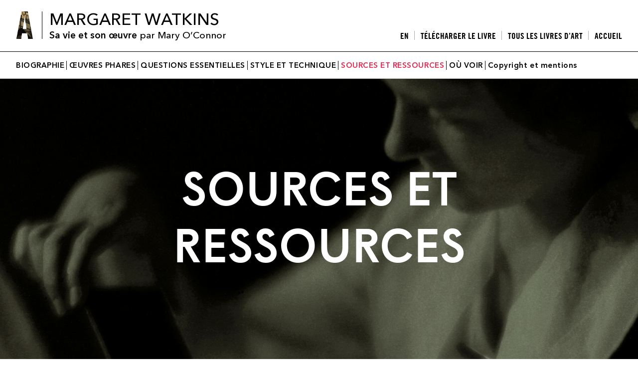

--- FILE ---
content_type: text/html; charset=UTF-8
request_url: https://www.aci-iac.ca/fr/livres-dart/margaret-watkins/sources-et-ressources/
body_size: 12614
content:




<!doctype html>
<html lang="en">
	<head>
    	<meta charset="utf-8">
		<title>Margaret Watkins | Sources et ressources | L’Institut de l’art canadien</title>
		<meta name="description" content="">
		<meta name="viewport" content="width=device-width, user-scalable=0, initial-scale=1.0, maximum-scale=1.0">
		
					<meta name="robots" content="index,follow">
				
		<meta charset="UTF-8">
        
		<link rel="stylesheet" type="text/css" href="https://www.aci-iac.ca/wp-content/themes/aci/assets/css/aci.css?ver=3.6">

		<!-- Twitter Card data -->
		<meta name="twitter:card" content="summary">
		<meta name="twitter:site" content="https://www.aci-iac.ca/https://www.aci-iac.ca/fr/livres-dart/margaret-watkins/sources-et-ressources">
		<meta name="twitter:title" content="Margaret Watkins | Sources et ressources">
		<meta name="twitter:description" content="">
		<meta name="twitter:creator" content="Art Canada Institute - Institut de l’art canadien">
		
		<!-- Open Graph data -->
		<meta property="og:title" content="Margaret Watkins | Sources et ressources">
		<meta property="og:type" content="article">
		<meta property="og:url" content="https://www.aci-iac.ca/fr/livres-dart/margaret-watkins/sources-et-ressources">
		<meta property="og:description" content=""> 
		<meta property="og:site_name" content="Art Canada Institute - Institut de l’art canadien">
		<meta property="og:image" content="https://www.aci-iac.ca/wp-content/uploads/2023/07/watkins-opus-catalogue-banner.jpg">
		
		<link rel="icon" href="/favicon.ico">
		
		<!-- Google tag (gtag.js) -->
		<script async src="https://www.googletagmanager.com/gtag/js?id=G-BHFKEHFX4X"></script>
		<script>
		  window.dataLayer = window.dataLayer || [];
		  function gtag(){dataLayer.push(arguments);}
		  gtag('js', new Date());

		  gtag('config', 'G-BHFKEHFX4X');
		</script>

		<!-- Google Tag Manager -->
		<script>(function(w,d,s,l,i){w[l]=w[l]||[];w[l].push({'gtm.start':
				new Date().getTime(),event:'gtm.js'});var f=d.getElementsByTagName(s)[0],
				j=d.createElement(s),dl=l!='dataLayer'?'&l='+l:'';j.async=true;j.src=
				'https://www.googletagmanager.com/gtm.js?id='+i+dl;f.parentNode.insertBefore(j,f);
				})(window,document,'script','dataLayer','GTM-5NZSF7Z');</script>
		<!-- End Google Tag Manager -->
		<script id="mcjs">!function(c,h,i,m,p){m=c.createElement(h),p=c.getElementsByTagName(h)[0],m.async=1,m.src=i,p.parentNode.insertBefore(m,p)}(document,"script","https://chimpstatic.com/mcjs-connected/js/users/d66cf13dd51e3fd4a51f28a9e/865a0ec746013919310ff6dbd.js");</script>
	</head>
	<body class="art-books features chapter sources-resources avenir " oncontextmenu="return false;">
		<div class="index m-scene" id="main">
			<div class="scene_element scene_element--fadein">
				<div id="aci">
					<header>
	<div class="container">
		<a href="https://www.aci-iac.ca/fr/livres-dart/margaret-watkins" class="artbook-logo">
			<figure><img src="https://www.aci-iac.ca/wp-content/uploads/2024/03/a-logos-Watkins-6.jpg" alt="A"></figure>
			<strong>
				Margaret Watkins				<small><em>Sa vie et son œuvre</em> par Mary O’Connor</small>
			</strong>
		</a>
		
		<button class="menu">Menu</button>
		
		<nav>
			<ul>
														
											<li class="submenu">
							<a href="https://www.aci-iac.ca/fr/livres-dart/margaret-watkins/biographie" class=""><span>BIOGRAPHIE</span></a>
		
							<div>
																										
																			<a href="https://www.aci-iac.ca/fr/livres-dart/margaret-watkins/biographie/#hamilton-ontario-1884-1908">Hamilton, Ontario, 1884-1908</a>
																																			
																			<a href="https://www.aci-iac.ca/fr/livres-dart/margaret-watkins/biographie/#pergerinations-1908-1915">Pérégrinations, 1908-1915</a>
																																			
																			<a href="https://www.aci-iac.ca/fr/livres-dart/margaret-watkins/biographie/#new-york-1915-1928">New York, 1915-1928</a>
																																			
																			<a href="https://www.aci-iac.ca/fr/livres-dart/margaret-watkins/biographie/#artiste-en-demande-1921-1928">Artiste en demande, 1921-1928</a>
																																			
																			<a href="https://www.aci-iac.ca/fr/livres-dart/margaret-watkins/biographie/#glasgow-et-leurope-1928-1938">Glasgow et l’Europe, 1928-1938</a>
																																			
																			<a href="https://www.aci-iac.ca/fr/livres-dart/margaret-watkins/biographie/#dartiste--archiviste-1939-1969">D’artiste à archiviste, 1939-1969</a>
																								</div>
						</li>
																			
											<li class="submenu">
							<a href="https://www.aci-iac.ca/fr/livres-dart/margaret-watkins/oeuvres-phares" class=""><span>ŒUVRES PHARES</span></a>
		
							<div>
																	<a href="https://www.aci-iac.ca/fr/livres-dart/margaret-watkins/oeuvres-phares/opus-1">Opus 1</a>
																	<a href="https://www.aci-iac.ca/fr/livres-dart/margaret-watkins/oeuvres-phares/soir">Soir</a>
																	<a href="https://www.aci-iac.ca/fr/livres-dart/margaret-watkins/oeuvres-phares/l-evier">L’évier</a>
																	<a href="https://www.aci-iac.ca/fr/livres-dart/margaret-watkins/oeuvres-phares/symphonie-domestique">Symphonie domestique</a>
																	<a href="https://www.aci-iac.ca/fr/livres-dart/margaret-watkins/oeuvres-phares/autoportrait">Autoportrait</a>
																	<a href="https://www.aci-iac.ca/fr/livres-dart/margaret-watkins/oeuvres-phares/tour-d-ivoire">Tour d’ivoire</a>
																	<a href="https://www.aci-iac.ca/fr/livres-dart/margaret-watkins/oeuvres-phares/etude-pour-une-pub">Étude pour une publicité [Savon Woodbury]</a>
																	<a href="https://www.aci-iac.ca/fr/livres-dart/margaret-watkins/oeuvres-phares/sans-titre-glasgow-grue-finnieston">Sans titre [Glasgow, grue Finnieston]</a>
																	<a href="https://www.aci-iac.ca/fr/livres-dart/margaret-watkins/oeuvres-phares/moscou">Moscou [Festival de la jeunesse]</a>
																	<a href="https://www.aci-iac.ca/fr/livres-dart/margaret-watkins/oeuvres-phares/dessin-pour-tapis-blythswood-marches-avant-centre">Design pour tapis « Blythswood », marches avant, centré</a>
															</div>
						</li>
																			
											<li class="submenu">
							<a href="https://www.aci-iac.ca/fr/livres-dart/margaret-watkins/questions-essentielles" class=""><span>QUESTIONS ESSENTIELLES</span></a>
		
							<div>
																										
																			<a href="https://www.aci-iac.ca/fr/livres-dart/margaret-watkins/questions-essentielles/#la-clarence-hwhite-school-of-photography">La Clarence H. White School of Photography</a>
																																			
																			<a href="https://www.aci-iac.ca/fr/livres-dart/margaret-watkins/questions-essentielles/#une-enseignante-influente">Une enseignante influente</a>
																																			
																			<a href="https://www.aci-iac.ca/fr/livres-dart/margaret-watkins/questions-essentielles/#la-photographie-publicitaire-amricaine">La photographie publicitaire américaine</a>
																																			
																			<a href="https://www.aci-iac.ca/fr/livres-dart/margaret-watkins/questions-essentielles/#le-langage-photographique-dune-nouvelle-femme">Le langage photographique d’une Nouvelle Femme</a>
																																			
																			<a href="https://www.aci-iac.ca/fr/livres-dart/margaret-watkins/questions-essentielles/#hritage-posthume">Héritage posthume</a>
																								</div>
						</li>
																			
											<li class="submenu">
							<a href="https://www.aci-iac.ca/fr/livres-dart/margaret-watkins/style-et-technique" class=""><span>STYLE ET TECHNIQUE</span></a>
		
							<div>
																										
																			<a href="https://www.aci-iac.ca/fr/livres-dart/margaret-watkins/style-et-technique/#pictorialisme">Pictorialisme</a>
																																			
																			<a href="https://www.aci-iac.ca/fr/livres-dart/margaret-watkins/style-et-technique/#camras-et-procds-dimpression">Caméras et procédés d’impression</a>
																																			
																			<a href="https://www.aci-iac.ca/fr/livres-dart/margaret-watkins/style-et-technique/#composition-moderniste">Composition moderniste</a>
																																			
																			<a href="https://www.aci-iac.ca/fr/livres-dart/margaret-watkins/style-et-technique/#photographie-de-natures-mortes-de-cuisine">Photographie de natures mortes de cuisine</a>
																																			
																			<a href="https://www.aci-iac.ca/fr/livres-dart/margaret-watkins/style-et-technique/#imagerie-publicitaire">Imagerie publicitaire</a>
																																			
																			<a href="https://www.aci-iac.ca/fr/livres-dart/margaret-watkins/style-et-technique/#photographie-industrielle-tardive">Photographie industrielle tardive</a>
																								</div>
						</li>
																			
											<li class="submenu">
							<a href="https://www.aci-iac.ca/fr/livres-dart/margaret-watkins/sources-et-ressources" class="selected"><span>SOURCES ET RESSOURCES</span></a>
		
							<div>
																										
																			<a href="#principales-expositions-y-compris-les-expositions-posthumes">Principales expositions (y compris les expositions posthumes)</a>
																																			
																			<a href="#principaux-crits-publis-par-lartiste">Principaux écrits publiés par l’artiste</a>
																																			
																			<a href="#principaux-crits-sur-luvre-de-lartiste">Principaux écrits sur l’œuvre de l’artiste</a>
																																			
																			<a href="#sources-darchives">Sources d’archives</a>
																																			
																			<a href="#principal-entretien-avec-lartiste">Principal entretien avec l’artiste</a>
																																			
																			<a href="#audio-et-vido-sur-lartiste">Audio et vidéo sur l’artiste</a>
																																			
																			<a href="#lectures-complmentaires">Lectures complémentaires</a>
																								</div>
						</li>
																													
											<li>
							<a href="https://www.aci-iac.ca/fr/livres-dart/margaret-watkins/ou-voir" class=""><span>OÙ VOIR</span></a>
						</li>
																								
											<li>
							<a href="https://www.aci-iac.ca/fr/livres-dart/margaret-watkins/mentions" class=""><span>Copyright et mentions</span></a>
						</li>
												</ul>
			
			<div class="quicklinks">
				<a href="https://www.aci-iac.ca/wp-content/uploads/2024/03/Institut-de-lart-canadien_Margaret-Watkins.pdf" download="Institut-de-lart-canadien_Margaret-Watkins.pdf" class="track-download" download-type="Art Book PDF (Français)">Télécharger le livre</a>
				<a href="https://www.aci-iac.ca/art-books">Tous les livres d’art</a>
				<a href="https://www.aci-iac.ca">Accueil</a>		
			</div>
			
			<div class="connect">
				Connect
				<div>
					<a href="https://www.facebook.com/artcaninstitute" target="_blank" class="facebook">Visiter l’IAC sur Facebook</a>
					<a href="https://twitter.com/artcaninstitute" target="_blank" class="twitter">Suivre l’IAC sur Twitter</a>
					<a href="https://www.youtube.com/channel/UCes9a7zKbzXC1SjV7VGrTqQ" target="_blank" class="youtube">Subscribe to ACI on Youtube</a>
					<a href="https://www.instagram.com/artcaninstitute" target="_blank" class="instagram">Suivre l’IAC sur Instagram</a>
				</div>
			</div>
		</nav>
		
		
		<section>
			<a href="https://www.aci-iac.ca/art-books/margaret-watkins/sources-and-resources" class="language"><span>En</span></a>
			<a href="https://www.aci-iac.ca/wp-content/uploads/2024/03/Institut-de-lart-canadien_Margaret-Watkins.pdf" download="Institut-de-lart-canadien_Margaret-Watkins.pdf" class="track-download" download-type="Art Book PDF (Français)">Télécharger le livre</a>
			<a href="https://www.aci-iac.ca/fr/livres-dart/">Tous les livres d’art</a>
			<a href="https://www.aci-iac.ca/fr">Accueil</a>
		</section>
	</div>
</header>					
					

							<style type="text/css">
			section.article article div.inline-gallery div.gallery-controls { border-top-color: #dd6e00 !important; }
			section.article article div.inline-gallery div.gallery-controls button.active,
			section.article article div.inline-gallery div.gallery-controls button:hover { background: #dd6e00 !important; }
		</style>
	
		<section class="banner image">
			<h1 style="color: white">Sources et ressources</h1>
			<span class="background-image mobile-only" style="background-image: url('https://www.aci-iac.ca/wp-content/uploads/2024/03/margaret-watkins-sources-banner-3-mobile.webp')"></span>
			<span class="background-image not-mobile" style="background-image: url('https://www.aci-iac.ca/wp-content/uploads/2023/09/margaret-watkins-the-negative_1920x800_acf_cropped.jpg')"></span>
		</section>
		
		<div id="aside">
			<section class="article large-intro">
				<div class="container">
					<article>
						<p>Margaret Watkins publie trois courts essais sur la photographie et laisse d’importantes archives de documents, aujourd’hui conservées à la bibliothèque de l’Université McMaster à Hamilton, en Ontario. Elle présente une exposition individuelle remarquable à New York en 1923 et participe à plus de vingt-six expositions collectives au cours de sa vie, aux États-Unis, au Canada et ailleurs dans le monde. Grâce aux efforts de son voisin Joseph Mulholland, elle entre dans l’histoire de la photographie dans les années 1990. L’ouvrage de Mary O’Connor et Katherine Tweedie, <em>Seduced by Modernity: The Photography of Margaret Watkins</em> (2007), constitue une étude essentielle de sa vie et de son œuvre. Deux expositions d’envergure – <em>Domestic Symphonies/Symphonies domestiques</em><strong>,</strong> 2012, du Musée des beaux-arts du Canada, et <em>Black Light</em> (Lumière noire), 2021, de diChroma Photography – ont permis à un plus large public de découvrir son œuvre.</p>
<p>&nbsp;</p>
<div class="split-images">
<figure><img decoding="async" src="https://www.aci-iac.ca/wp-content/uploads/2024/03/margaret-watkins-centro-centro-black-light-exhibtion.jpg" alt="" flex="1.4996174445294568" data-video="" /><figcaption>Vue d’installation de l’exposition <em>Margaret Watkins: Black Light</em> (Margaret Watkins. Lumière noire), commissariée par Anne Morin, produite par diChroma Photography, CentroCentro, Madrid, 2022.</figcaption></figure>
<figure><img decoding="async" src="https://www.aci-iac.ca/wp-content/uploads/2024/03/margaret-watkins-studio-card.jpg" alt="" flex="1.8225584594222835" data-video="" /><figcaption>Carte de visite de l’atelier de Margaret Watkins, 1919-1928, The Hidden Lane Gallery, Glasgow.</figcaption></figure>
</div>
<p>&nbsp;</p>
<h2><span id="principales-expositions-y-compris-les-expositions-posthumes">Principales expositions (y compris les expositions posthumes)</span></h2>
<p>&nbsp;</p>
<p><span style="text-decoration: underline;"><strong>Du vivant de Watkins </strong></span></p>
<p>&nbsp;</p>
<p><strong>a) Expositions individuelles</strong></p>
<p>&nbsp;</p>
<div class="sources-resources">
<h5>1923</h5>
<p>Art Center, New York.</p>
</div>
<div class="sources-resources">
<h5>1924</h5>
<p>Jackson St. Branch Library of the New York Circulating Library, New York.</p>
<p>Canadian Business and Professional Women’s Club of New York.</p>
</div>
<p>&nbsp;</p>
<p><strong>b) Expositions collectives </strong></p>
<p>&nbsp;</p>
<div class="sources-resources">
<h5>1917</h5>
<p>Une exposition de photographie picturale, Clarence H. White School of Photography, New York.</p>
</div>
<div class="sources-resources">
<h5>1920</h5>
<p>Exposition du club de photographie amateur de Copenhague (section américaine – collection rassemblée avec l’appui des Pictorial Photographers of America), Copenhague.</p>
</div>
<div class="sources-resources">
<h5>1921</h5>
<p>Exposition des anciennes de la Clarence H. White School of Photography (neuf femmes photographes), Wellesley College, Wellesley, et Smith College, Northampton. Également tenue au Teachers College de l’Université Columbia, New York; à l’Unitarian Church, Flushing; et dans le cadre de l’exposition de 1920 à Copenhague.</p>
<p>Exposition des Pictorial Photographers of America, Art Center, New York. Premier prix : <em>Still Life – </em><em>Circles</em> (<em>Nature morte – </em><em>Cercles</em>).<br />
Première exposition internationale annuelle de la photographie picturale, Pictorial Photographers Society of San Francisco.</p>
</div>
<div class="sources-resources">
<h5>1922</h5>
<p>Premier salon international de la photographie de Kohakai, Kobe, Tokyo, Osaka et Kyoto.</p>
<p>Deuxième exposition internationale annuelle de la photographie picturale, Photographic Society of San Francisco.</p>
<p>Deuxième exposition annuelle de l’Emporium, San Francisco. Deuxième prix : <em>The Kitchen Sink (L&rsquo;évier</em>).</p>
</div>
<div class="sources-resources">
<h5>1923</h5>
<p>Salon international de la photographie picturale des Pictorial Photographers of America, Art Center, New York.</p>
<p>Deuxième salon international de la photographie de Kohakai, Kobe, Tokyo, Osaka et Kyoto.</p>
<p>Troisième exposition internationale annuelle de l&rsquo;Emporium, San Francisco. Deuxième prix : <em>At the Baby Clinic [Greenwich Settlement House]</em><span> (</span><em>À la clinique pour bébés [Maison de l’établissement de Greenwich]</em><span>)</span>.</p>
<p>Troisième exposition internationale de la photographie picturale, New Westminster, C.-B. Mention honorable : <em>Domestic Symphony</em> (<em>Symphonie domestique</em>).</p>
<p>Deuxième exposition internationale annuelle de la photographie picturale, Pictorial Photographers Society of San Francisco et Oakland Art Association, San Francisco.</p>
<p>Quatrième salon annuel de photographie picturale de Frederick &amp; Nelson, Seattle. Premier prix : <em>The Princess</em> (<em>La princesse</em>).</p>
<p>Exposition internationale du Salon de la photographie de Londres des Musées de la Royal Society of Painters in Water Colours, Londres.</p>
</div>
<div class="sources-resources">
<h5>1924</h5>
<p>Kodak Park Camera Club, Rochester, NY.</p>
<p>Troisième salon international de la photographie de Kohakai, Kobe.</p>
<p>Exposition internationale de photographie, Bandung, Java.</p>
<p>Exposition des Salons de l’Amérique : aquarelles, gravures, dessins, etc., Anderson Galleries, New York.</p>
<p>Cinquième salon annuel de photographie picturale de Frederick &amp; Nelson, Seattle. Cinquième prix : <em>At the Baby Clinic</em> (<em>À la clinique pour bébés</em>).</p>
<p>Troisième exposition internationale annuelle de la photographie picturale, Pictorial Photographers Society of San Francisco et San Francisco Museum of Art, Galleries of the California School of Fine Arts, San Francisco.</p>
</div>
<div class="sources-resources">
<h5>1925</h5>
<p>Exposition de photographies réalisées par les élèves et les anciennes cohortes de la Clarence H. White School of Photography, Art Center, New York.</p>
<p>Deuxième salon international de la photographie picturale, Pictorial Photographers of America, Art Center, New York.</p>
<p>Salon international de la photographie de San Francisco.</p>
</div>
<div class="sources-resources">
<h5>1928</h5>
<p>Salon de la photographie de Londres, Musées de la Royal Society of Painters in Water Colours, Londres.</p>
</div>
<div class="sources-resources">
<h5>1936</h5>
<p>Exposition annuelle de la Glasgow and West of Scotland Photographic Association, Glasgow. Premier prix, classe 1 : <em>The Kitchen Sink</em> (<em>L’évier</em>); Trophée S<sup>ir</sup> Hugh Reid, classe 2 : <em>The Princess</em> (<em>La princesse</em>); deuxième prix, classe 2 : <em>Model Resting</em> (<em>Modèle se reposant</em>).</p>
</div>
<div class="sources-resources">
<h5>1937</h5>
<p>Exposition annuelle de la Glasgow and West of Scotland Photographic Association, Glasgow.</p>
<p>Troisième exposition annuelle, concours de photographie écossais sous les auspices de la Scottish Photographic Federation, Daily Record Newspaper House, Glasgow. Vivement saluées : <em>A Study &#8211; Ellipse &amp; Triangle</em> (<em>Une étude – ellipse et triangle</em>) et <em>Angna Enters – Dancer</em> (<em>Angna Enters – danseuse</em>).</p>
</div>
<p>&nbsp;</p>
<p><span style="text-decoration: underline;"><strong>Expositions posthumes </strong></span></p>
<p>&nbsp;</p>
<p><strong>a) Expositions individuelles  </strong></p>
<p>&nbsp;</p>
<div class="sources-resources">
<h5>1981</h5>
<p>20 juin au 11 juillet. <em>Margaret Watkins: Photographs from the ’20s</em> (Margaret Watkins : photographies des années 1920), Third Eye Centre, Glasgow.</p>
</div>
<div class="sources-resources">
<h5>1986</h5>
<p>Light Gallery, New York.</p>
</div>
<div class="sources-resources">
<h5>1996</h5>
<p><em>Margaret Watkins, 1884-1960: Photographs</em> (Margaret Watkins, 1884-1960 : photographies), Street Level Gallery, Glasgow.</p>
<p><em>Margaret Watkins</em>, Robert Mann Gallery, New York.</p>
</div>
<div class="sources-resources">
<h5>2012-<br />
2014</h5>
<p><em>Margaret Watkins: Domestic Symphonies/Margaret Watkins :  Symphonies domestiques</em>, Musée des beaux-arts du Canada, Ottawa (2012), Musée d’art McMaster, Hamilton (2013), Robert Mann Gallery, New York (2013), Museum London (2014).</p>
</div>
<div class="sources-resources">
<h5>2021-<br />
2022</h5>
<p><em>Margaret Watkins: Black Light</em> (Margaret Watkins. Lumière noire),</p>
<p>Kutxa Kultur Artegunea, San Sebastián; CentroCentro, Madrid; Mai Mano House, Budapest; Art Gallery of Hamilton; Centro Cultural de Cascais.</p>
</div>
<p>&nbsp;</p>
<p><strong>b) Principales expositions collectives  </strong></p>
<p>&nbsp;</p>
<div class="sources-resources">
<h5>1996</h5>
<p><em>Pictorialism into Modernism: The Clarence H. White School of Photography</em> (Du pictorialisme au modernisme : la Clarence H. White School of Photography), Detroit Institute of arts.</p>
<p><em>Women in Photography</em> (Femmes en photographie), New York Public Library.</p>
</div>
<div class="sources-resources">
<h5>2018</h5>
<p><em>Clarence H. White and His World: The Art and Craft of Photography, 1895-1925</em> (Clarence H. White et son monde : l’art et le métier de la photographie, 1895-1925), Princeton University Art Museum.</p>
</div>
<div class="sources-resources">
<h5>2021-<br />
2022</h5>
<p><em>The New Woman Behind the Camera</em> (La Nouvelle Femme derrière l’objectif), National Gallery of Art, Washington, et Metropolitan Museum of Art, New York.</p>
<p><em>Uninvited: Canadian Women Artists in the Modern Moment/Sans invitation : les artistes canadiennes de la modernité</em>, Collection McMichael d’art canadien, Kleinburg.</p>
</div>
<div class="sources-resources">
<h5>2022</h5>
<p><em>Our Selves: Photographs by Women Artists from Helen Kornblum</em> (Nous-mêmes : Photographies de femmes artistes par Helen Kornblum), Museum of Modern Art, New York.</p>
</div>
<p>Watkins a tenu des expositions solos à la <strong>Hidden Lane Gallery</strong> de Glasgow à plusieurs occasions, trop nombreuses toutefois pour les énumérer toutes ici.</p>
<p>&nbsp;</p>
<p>&nbsp;</p>
<h2><span id="principaux-crits-publis-par-lartiste">Principaux écrits publiés par l’artiste</span></h2>
<p>« Advertising and Photography », <em>Pictorial Photography in America</em>, n<sup>o</sup> 4 (1926), n.p.</p>
<p>&nbsp;</p>
<p>« Editorial Comment », P<em>ictorial Photography in America</em>, n<sup>o</sup> 4 (1926), n.p.</p>
<p>&nbsp;</p>
<p>« How My Art Enriches Life », <em>Ground-Glass: Bulletin du Newark Camera Club</em>, n<sup>o</sup> 8 (septembre 1926), p. 5.</p>
<p>&nbsp;</p>
<p>« The House I Love », <em>Canadian Magazine</em>, vol. 47, n<sup>o</sup> 3 (1916), p. 199.</p>
<p>&nbsp;</p>
<p>« Concerning the Pervasive Influence of Art », <em>Boston Sunday Globe</em>, 6 juin 1915.</p>
<p>&nbsp;</p>
<p>« Charity » et « Sympathy », <em>Methodist Magazine and Review: Devoted to Religion, Literature, and Social Progress</em>, n<sup>o</sup> 57 (1903), p. 457, 320.</p>
<p>&nbsp;</p>
<p>&nbsp;</p>
<h2><span id="principaux-crits-sur-luvre-de-lartiste">Principaux écrits sur l’œuvre de l’artiste</span></h2>
<p><span data-contrast="none">Borcoman, James, dir.,</span><i><span data-contrast="none"> Magiciens de la lumière</span></i><span data-contrast="none">, Ottawa, Musée des beaux-arts du Canada, 1993.</span></p>
<p>&nbsp;</p>
<p><span data-contrast="none">« A Fresh Angle: The Revolutionary Gaze of Margaret Watkins – in pictures », <i>The Guardian</i>, 12 août 2021.</span></p>
<p>&nbsp;</p>
<p><span data-contrast="none">Fulton, Marianne, dir., </span><i><span data-contrast="none">Pictorialism into Modernism: The Clarence H. White School of Photography</span></i><span data-contrast="none">, New York, Rizzoli, 1996. Y figurent Bonnie Yochelson, « Clarence H. White, Peaceful Warrior »; et Kathleen A. Erwin, « “Photography of the Better Type”: The Teaching of Clarence H. White » ainsi que « Biographies ».</span></p>
<p>&nbsp;</p>
<p><i><span data-contrast="none">Margaret Watkins: 1884-1960: Photographs</span></i><span data-contrast="none">,</span> <span data-contrast="none">Glasgow, Street Level Gallery, 1996. Y figurent </span><span data-contrast="none">H. Belloff, « A Lost Feminity »; J. Mulholland, « A Life in Photographs »; et L. Pauli, « “A Few Hellers”: Women at the Clarence H. White School of Photography ».</span></p>
<p>&nbsp;</p>
<div class="split-images aside">
<figure><img decoding="async" src="https://www.aci-iac.ca/wp-content/uploads/2024/02/book-cover-seduced-by-modernity.webp" alt="" flex="0.6565863659661711" data-video="" /><figcaption>Couverture de <em>Seduced by Modernity: The Photography of Margaret Watkins</em> par Mary O’Connor et Katherine Tweedie, Montréal et Kingston, McGill-Queen’s University Press, 2007.</figcaption></figure>
<figure class="aside wide"><img decoding="async" src="https://www.aci-iac.ca/wp-content/uploads/2024/03/Margaret-Watkins_Symphonies-domestiques_cover.jpeg" alt="Couverture du catalogue d'exposition Symphonies domestiques" flex="0.773" data-video="" /><figcaption>Couverture de <em>Margaret Watkins : Symphonies domestiques</em> par Lori Pauli, Ottawa, Musée des beaux-arts du Canada, 2022.</figcaption></figure>
<p>&nbsp;</p>
</div>
<p><span data-contrast="none">Morin, Anne, dir.,</span><i><span data-contrast="none"> Margaret Watkins: Black Light</span></i><span data-contrast="none">, Madrid, diChroma Photography, 2021. Y figurent notamment : Anne Morin, « Black Light » et Tintin Törncrantz, « Margaret Watkins at Last Revealed ».</span></p>
<p>&nbsp;</p>
<p><span data-contrast="none">Mulholland, Joseph, écrits de 1972 à 2021. </span><span data-contrast="none">Multiples articles portant sur la vie et l’œuvre de Margaret Watkins, dont :</span></p>
<p><span data-ccp-props="{&quot;335559739&quot;:160}"> </span></p>
<p><span data-contrast="none">Mulholland, Joseph, « Miss Watkins », <i>Margaret Watkins: Black Light</i>, Anne Morin, dir., Madrid, diChroma Photography, 2021, p. 17-18.</span></p>
<p>&nbsp;</p>
<p><span data-contrast="none">&#8212;&#8212;, « Margaret Watkins », </span><i><span data-contrast="none">Margaret Watkins : Symphonies domestiques</span></i><span data-contrast="none">, Lori Pauli, dir., Ottawa, Musée des beaux-arts du Canada, 2012, p. 8-11.</span></p>
<p>&nbsp;</p>
<p><span data-contrast="none">&#8212;&#8212;, « Preface », </span><i><span data-contrast="none">Seduced by Modernity: The Photography of Margaret Watkins</span></i><span data-contrast="none">, Mary O’Connor et Katherine Tweedie, dir., p. xvii–xx, Montréal et Kingston, McGill-Queen’s University Press, 2007.</span></p>
<p>&nbsp;</p>
<p><span data-contrast="none">&#8212;&#8212;, « Glasgow Notes » et « Margaret Watkins in Russia », </span><i><span data-contrast="none">Glasgow Review</span></i><span data-contrast="none">, été 1997, p. 18, 23-28.</span></p>
<p>&nbsp;</p>
<p><span data-contrast="none">&#8212;&#8212;, « A Life in Photographs », </span><i><span data-contrast="none">Margaret Watkins, 1884–1969: Photographs</span></i><span data-contrast="none">, Martha McCulloch, dir., Glasgow, Street Level Gallery and Workshop, 1994.</span></p>
<p>&nbsp;</p>
<p><span data-contrast="none">&#8212;&#8212;, « Chance Request Leads to Discovery and Exhibit at Light Gallery », </span><i><span data-contrast="none">Photograph Collector</span></i><span data-contrast="none">,</span><i><span data-contrast="none"> </span></i><span data-contrast="none">15 mai, 1984.</span><span data-ccp-props="{&quot;335559739&quot;:160}"> </span></p>
<p>&nbsp;</p>
<p><span data-contrast="none">&#8212;&#8212;, « A Sad Strange Gleam of Vision », </span><i><span data-contrast="none">Photograph Collector</span></i><span data-contrast="none">, printemps 1982.</span></p>
<p>&nbsp;</p>
<p><span data-contrast="none">&#8212;&#8212;, « Portrait of an Artist », </span><i><span data-contrast="none">Scottish Field</span></i><span data-contrast="none">, octobre 1981, p. 73-78.</span></p>
<p><span data-ccp-props="{&quot;335559739&quot;:160}"> </span></p>
<p><span data-contrast="none">&#8212;&#8212;, « A Reminiscence », </span><i><span data-contrast="none">Margaret Watkins: Photographs 1917–1930</span></i><span data-contrast="none">, Glasgow, Third Eye Centre, 1981.</span></p>
<p>&nbsp;</p>
<p><span data-contrast="none">&#8212;&#8212;, « Photographs by Margaret Watkins », </span><i><span data-contrast="none">Glasgow Review</span></i><span data-contrast="none">, été 1972, p. 23.</span></p>
<p>&nbsp;</p>
<p><span data-contrast="none">Mulholland, Joseph et George Oliver, </span><i><span data-contrast="none">Margaret Watkins: Photographs 1917–1930</span></i><span data-contrast="none">, Glasgow, Third Eye Centre, 1981.</span></p>
<p>&nbsp;</p>
<p><span data-contrast="none">O’Connor, Mary, et Katherine Tweedie,</span><i><span data-contrast="none"> Seduced by Modernity: The Photography of Margaret Watkins</span></i><span data-contrast="none">, Montréal et Kingston, McGill-Queen’s University Press, 2007.</span></p>
<p><span data-ccp-props="{&quot;335559739&quot;:160}"> </span></p>
<p><span data-contrast="none">O’Connor, Mary, « Pivotal Moments in the Photography of Margaret Watkins: 1928, 1923 », <i>Margaret Watkins: </i></span><i><span data-contrast="none">Black Light</span></i><span data-contrast="none">, Anne Morin, dir., Madrid, diChroma Photography, 2021.</span></p>
<p>&nbsp;</p>
<p><span data-contrast="none">&#8212;&#8212;, « Margaret Watkins’s Self-Portraits », </span><i><span data-contrast="none">The Artist Herself: Self-Portraits by Canadian Historical Women Artists</span></i><span data-contrast="none">, Alicia Boutilier et Tobi Bruce, dir., Kingston, Agnes Etherington Art Centre, 2015.</span></p>
<p>&nbsp;</p>
<p><span data-contrast="none">&#8212;&#8212;, « La Clarence H. White School of Photography : construire un modernisme “à part” Stieglitz », </span><i><span data-contrast="none">Carrefour Alfred Stieglitz</span></i><span data-contrast="none">, Jay Bochner et Jean-Pierre Montier, dir., Presses universitaires de Rennes, 2012.</span></p>
<p><span data-contrast="none"> </span><span data-ccp-props="{&quot;201341983&quot;:2,&quot;335559737&quot;:-440,&quot;335559739&quot;:160,&quot;335559740&quot;:240,&quot;469777462&quot;:[720],&quot;469777927&quot;:[0],&quot;469777928&quot;:[1]}"> </span></p>
<p><span data-contrast="none">&#8212;&#8212;, « From Amateur to Professional: The Advertising Photography of Margaret Watkins, 1924–1928 », </span><i><span data-contrast="none">Rethinking Professionalism: Essays on Women and Art in Canada</span></i><span data-contrast="none">, Kristina Huneault et Janice Anderson, dir., Montréal et Kingston, McGill-Queen’s University Press, 2012.</span></p>
<p>&nbsp;</p>
<p><span data-contrast="none">&#8212;&#8212;, « The Objects of Modernism: Everyday Life in Women’s Magazines, Gertrude Stein and Margaret Watkins », </span><i><span data-contrast="none">American Modernism across the Arts</span></i><span data-contrast="none">, Jay Bochner et Justin Edwards, dir., New York, Peter Lang, 1999.</span></p>
<p>&nbsp;</p>
<p><span data-contrast="none">Parsons, Sarah, « Margaret Watkins », </span><i><span data-contrast="none">Uninvited: Canadian Women Artists in the Modern Moment</span></i><span data-contrast="none">, Sarah Milroy, dir., Kleinburg, Collection McMichael d’art canadien, 2021, p. 197-198.</span></p>
<p>&nbsp;</p>
<p><span data-contrast="none">Pauli, Lori, « Margaret Watkins : une vie en trois actes », <em>Margaret Watkins : </em></span><i><span data-contrast="none">Symphonies domestiques</span></i><span data-contrast="none">, Ottawa, Musée des beaux-arts du Canada, 2012, p. 12-43.</span></p>
<p>&nbsp;</p>
<p><span data-contrast="none">&#8212;&#8212;, « Margaret Watkins: Making It Home », </span><i><span data-contrast="none">Studies in Photography</span></i><span data-contrast="none">, vol</span><i><span data-contrast="none">. </span></i><span data-contrast="none">5, 2000-2001, p. 16-23.</span></p>
<p>&nbsp;</p>
<p><span data-contrast="none">&#8212;&#8212;, « “A Few Hellers”: Women at the Clarence H. White School of Photography », </span><i><span data-contrast="none">Margaret Watkins: 1884-1960: Photographs</span></i><span data-contrast="none">, Glasgow, Street Level Gallery, 1996.</span><span data-ccp-props="{&quot;335559739&quot;:160}"> </span></p>
<p>&nbsp;</p>
<p><span data-contrast="none">« Photography Comes into the Kitchen: A Group of Photographs by Margaret Watkins Showing Modernist, or Cubist, Patterns in Composition », </span><i><span data-contrast="none">Vanity Fair</span></i><span data-contrast="none">, octobre 1921, p. 60.</span></p>
<p>&nbsp;</p>
<p><span data-contrast="none">Publications de la Hidden Lane Gallery, Glasgow : </span><i><span data-contrast="none">Margaret Watkins – Forgotten Woman </span></i><span data-contrast="none">(2009/2015), </span><i><span data-contrast="none">Glasgow in the 1930s </span></i><span data-contrast="none">(2010/2015), </span><i><span data-contrast="none">Glasgow in the 1930s II </span></i><span data-contrast="none">(2014), </span><i><span data-contrast="none">Paris 1933 </span></i><span data-contrast="none">(2011), </span><i><span data-contrast="none">Leningrad and Moscow 1933 I </span></i><span data-contrast="none">(2012), </span><i><span data-contrast="none">Art and Advertising </span></i><span data-contrast="none">(2013) et </span><i><span data-contrast="none">London in the 1930s </span></i><span data-contrast="none">(2015).</span></p>
<p>&nbsp;</p>
<p>&nbsp;</p>
<h2><span id="sources-darchives">Sources d’archives</span></h2>
<p>Archives Laura Gilpin, Amon Carter Museum, Fort Worth, Texas.</p>
<p>&nbsp;</p>
<div class="split-images aside">
<figure><img decoding="async" src="https://www.aci-iac.ca/wp-content/uploads/2024/02/cover-margaret-watkins-address-book-1207x2000.webp" alt="" flex="0.6035953686776356" data-video="" /><figcaption>Couverture du carnet d’adresses de Margaret Watkins, 1938-1969, fonds Margaret Watkins, Université McMaster, Hamilton.</figcaption></figure>
<figure><img decoding="async" src="https://www.aci-iac.ca/wp-content/uploads/2024/02/cover-margaret-watkins-diary-1029x2000.webp" alt="" flex="0.5146271116604862" data-video="" /><figcaption>Couverture du journal de poche de Margaret Watkins, 1915, fonds Margaret Watkins, Université McMaster, Hamilton.</figcaption></figure>
</div>
<p>Archives municipales de Glasgow, documents de la famille Anderson, Bibliothèque Mitchell, Glasgow.</p>
<p>&nbsp;</p>
<p>Bibliothèque du Congrès, Washington :</p>
<p>&#8211; Collection Clarence H. White, division des estampes et des photographies.</p>
<p>&#8211; Collection Warren et Margot Coville, division des estampes et des photographies.</p>
<p>&#8211; Correspondance de Henry Putnum, collections de la division des manuscrits.</p>
<p>&nbsp;</p>
<p>Camp Lanier (Eliot, Maine), documents, Société historique du Maine, Portland.</p>
<p>&nbsp;</p>
<p>Clarence H. White et les archives de la Clarence H. White School of Photography, Princeton University Art Museum, Princeton.</p>
<p>&nbsp;</p>
<p>Fonds Margaret Watkins, division des archives et des collections de recherche William Ready, Bibliothèque Mills Memorial, Université McMaster, Hamilton, Ontario.</p>
<p>&nbsp;</p>
<p>Joseph Mulholland, Glasgow : photographies, négatifs et tirages contact de Watkins.</p>
<p>&nbsp;</p>
<p>&nbsp;</p>
<h2><span id="principal-entretien-avec-lartiste">Principal entretien avec l’artiste</span></h2>
<p><em>The Christian Science Monitor</em>, cité dans « Former Hamilton Girl in Greenwich Village », <em>Hamilton Spectator</em>, 26 avril 1929.</p>
<p>&nbsp;</p>
<p>&nbsp;</p>
<h2><span id="audio-et-vido-sur-lartiste">Audio et vidéo sur l’artiste</span></h2>
<p>Peter Le Neve Foster, <em>Seeing the USSR,</em> 1933, film sur la visite du groupe de la Royal Photographic Society (dont Watkins) à Leningrad et à Moscou, 15 min.</p>
<p>&nbsp;</p>
<p>Barnaby Robson, <em>Watkins</em>, dans Malcolm Lindsay, <em>After the Snow</em>, 2015, composition musicale, <a href="https://www.youtube.com/watch?v=rxAHSBJgKbk" target="_blank" rel="noopener">https://www.youtube.com/watch?v=rxAHSBJgKbk</a>.</p>
<p>&nbsp;</p>
<p>Anne Morin, <em>Margaret Watkins</em>, San Sebastián (Espagne), Kutxa Kultur Artegunea, 2021, <a href="https://www.youtube.com/watch?v=JDkhG6dKVKk" target="_blank" rel="noopener">https://www.youtube.com/watch?v=JDkhG6dKVKk</a>.</p>
<p>&nbsp;</p>
<p>Anne Morin et Joseph Mulholland, <em>Close up: Margaret Watkins</em>, Street Level Photoworks, 2022, <a href="https://www.youtube.com/watch?v=APilRHcXBJQ" target="_blank" rel="noopener">https://www.youtube.com/watch?v=APilRHcXBJQ</a>.</p>
<p>&nbsp;</p>
<p><em>Margaret Watkins: Not an Everyday Life – A Conversation with Mary O’Connor</em>, Art Gallery of Hamilton, 2022, <a href="https://www.youtube.com/watch?v=ILk9e4u5Ybo" target="_blank" rel="noopener">https://www.youtube.com/watch?v=ILk9e4u5Ybo</a>.</p>
<p>&nbsp;</p>
<p>Mary O’Connor et Katherine Tweedie, <em>Archive Traces: Margaret Watkins Photographer</em>, 2022, film, 14 min.</p>
<p>&nbsp;</p>
<p>&nbsp;</p>
<h2><span id="lectures-complmentaires">Lectures complémentaires</span></h2>
<p>Davidov, Judith Fryer, <em>Women’s Camera Work: Self/Body/Other in American Visual</em> <em>Culture</em>, Durham, Duke University Press, 1998.</p>
<p>&nbsp;</p>
<p>Dow, Arthur Wesley, <em>Composition: A Series of Exercises in Art Structure for the Use of Students and Teachers</em>, 1920, réimpression, Berkeley, University of California Press, 1997.</p>
<p>&nbsp;</p>
<p>Lundgren, Adrienne, « Cyanotype, Platinum and Palladium Printing: The Siderotype Artistry of Clarence H. White », <em>Clarence H. White and His World: The Art and Craft of Photography, 1895-1925,</em> Anne McCauley, dir., Princeton University Art Museum; New Haven et Londres, Yale University Press, 2017, p. 342-352.</p>
<p>&nbsp;</p>
<p>McCauley, Anne, dir., <em>Clarence H. White and His World: The Art and Craft of Photography, 1895-1925</em>, Princeton University Art Museum; New Haven et Londres, Yale University Press, 2017.</p>
<p>&nbsp;</p>
<p>Nelson, Andrea, <em>The New Woman Behind the Camera</em>, Washington, National Gallery of Art, 2020.</p>
<p>&nbsp;</p>
<p>Rosenblum, Naomi, <em>A History of Women Photographers</em>, 1994, Paris, Abbeville Press, 3<sup>e</sup> éd., 2010.</p>
						
											</article>
				</div>
			</section>
			
			<aside id="share">
									<a href="https://www.facebook.com/sharer/sharer.php?u=https://www.aci-iac.ca/fr/livres-dart/margaret-watkins/sources-et-ressources" class="share facebook" target="_blank">Share on Facebook</a>
					<a href="https://twitter.com/intent/tweet?text=Je lis le livre d’art sur Margaret Watkins de @artcaninstitute. https://www.aci-iac.ca/fr/livres-dart/margaret-watkins/sources-et-ressources" class="share twitter">Share on Twitter</a>
					<a href="mailto:?subject=Un livre d’art en ligne de l’Institut de l’art canadien&body=Lisez le livrel Margaret Watkins. Sa vie et son œuvre par Mary O’Connor de l’Institut de l’art canadien, un publication du Project de livres d’art canadien en ligne. https://www.aci-iac.ca/fr/livres-dart/margaret-watkins/sources-et-ressources" class="share email">Email to a Friend</a>
							</aside>
			
			<section class="navigation">
				<div class="container">
					<div>
													<a href="https://www.aci-iac.ca/fr/livres-dart/margaret-watkins/style-et-technique">Style et technique</a>
												
						<a class="go-to-top"></a>
						
													<a href="https://www.aci-iac.ca/fr/livres-dart/margaret-watkins/ou-voir">Où voir</a>
											</div>
				</div>
			</section>
			
			<section id="artbook_links">
				<div class="container">
					<ul>
						<li>
							<img src="https://www.aci-iac.ca/wp-content/uploads/2024/03/mary-oconnor-circle-300x300.jpg" alt="À propos de l'autrice ">
							<strong>À propos de l'autrice </strong>
							<p><span>Mary O’Connor est professeure émérite au département d’anglais et d’études culturelles de l’Université McMaster.<br />
<a href="https://www.aci-iac.ca/fr/livres-dart/margaret-watkins/a-propos-de-lautrice/">EN SAVOIR PLUS</a><br />
</span></p>
						</li>
						<li>
							<img src="https://www.aci-iac.ca/wp-content/uploads/2023/09/margaret-watkins-international-colonial-exhibition_880x878_acf_cropped-300x300.jpg" alt="Autres livres d'art en ligne ">
							<strong>Autres livres d'art en ligne </strong>
							<p>Lire en ligne ou télécharger gratuitement l’incroyable collection de livres d’art de l’IAC, disponibles en français et en anglais.</p>
<p><a href="https://www.aci-iac.ca/fr/livres-dart/" target="_blank" rel="noopener">EN SAVOIR PLUS</a></p>
						</li>
						<li>
							<img src="https://www.aci-iac.ca/wp-content/uploads/2023/09/margaret-watkins-ellipse-and-triangle_880x878_acf_cropped-1-300x300.jpg" alt="Remerciements ">
							<strong>Remerciements </strong>
							<p><span>L’Institut de l’art canadien remercie gracieusement ses mécènes et partenaires pour leur généreux soutien.</span></p>
<p><a href="https://www.aci-iac.ca/fr/livres-dart/margaret-watkins/mentions/" target="_blank" rel="noopener">EN SAVOIR PLUS</a></p>
						</li>
					</ul>
					
					<a href="/" no-smoothstate>Page d'accuiel</a>
					<a href="https://www.aci-iac.ca/fr/livres-dart/">Livres d’art en Ligne</a>
					<a href="https://www.aci-iac.ca/fr/livres-dart/margaret-watkins/"></a>
					<a href="https://www.aci-iac.ca/wp-content/uploads/2024/03/Institut-de-lart-canadien_Margaret-Watkins.pdf" download="https://www.aci-iac.ca/wp-content/uploads/2024/03/Institut-de-lart-canadien_Margaret-Watkins.pdf">Télécharger le livre numérique</a>
					<a href="https://www.aci-iac.ca/fr/livres-dart/margaret-watkins/"></a>
					<a href="https://www.aci-iac.ca/fr/glossaire/">Glossaire</a>
				</div>
			</section>
		</div>
		
		<div id="gallery" class="overlay-gallery">
			<div>
				<strong>Sources et ressources 
						Galerie d’images</strong>
				<button gallery-prev></button>
				<button gallery-next></button>
				<button gallery-close></button>
			</div>
			<figure>
				<span>
					<img src="" alt="">
					<iframe src="" frameborder="0" webkitallowfullscreen="" mozallowfullscreen="" allowfullscreen=""></iframe>
				</span>
			</figure>
		</div>
		
		<script>
						
					</script>
		
					
				</div>
				<footer>
					<div class="container">
						<section id="footer_logo">
							<a href="/fr" no-smoothstate>Art Canada Institute | Institut De L'Art Canadien</a>
							<p class="fr">NOTRE NUMÉRO D'ENREGISTREMENT D'ORGANISME DE BIENFAISANCE CANADIEN EST : BN 819027087 RR0001

</p>
						</section>
						
						<section id="address">4, PLACE DEVONSHIRE
TORONTO (ONTARIO)
M5S 2E1 CANADA</section>
						
						<section id="links">
															<span><a href="/fr/apropos/nous-joindre">Nous joindre</a></span>
															<span><a href="/fr/donner">Dons</a></span>
															<span><a href="/fr/apropos">À propos</a></span>
															<span><a href="/fr/medias">Médias</a></span>
															<span><a href="/fr/annonces">Annonces</a></span>
															<span><a href="/fr/apropos/emplois">Emplois</a></span>
													</section>
						
						<section class="connect">
							Suivez-nous							<div>
								<a href="https://www.facebook.com/artcaninstitute" target="_blank" class="facebook">Visit ACI on Facebook</a>
								<a href="https://twitter.com/artcaninstitute" target="_blank" class="twitter">Follow ACI on Twitter</a>
								<a href="https://www.youtube.com/channel/UCes9a7zKbzXC1SjV7VGrTqQ" target="_blank" class="youtube">Subscribe to ACI on Youtube</a>
								<a href="https://www.instagram.com/artcaninstitute" target="_blank" class="instagram">Follow ACI on Instagram</a>
								<a href="https://vimeo.com/artcaninstitute" target="_blank" class="vimeo">Watch ACI on Vimeo</a>
								<a href="https://www.pinterest.ca/artcaninstitute/" target="_blank" class="pinterest">Follow ACI on Pinterest</a>
							</div>
						</section>
					</div>
				</footer>
			</div>
		</div>
		
		
		<div id="podcast">
			<audio src=""></audio>
			<button podcast-rw>Reculer de 15 secondes</button>
			<button podcast-play podcast-toggle>Lecture</button>
			<button podcast-ff>Fast forward 15 seconds</button>
			
			<img src="" alt="">
			
			<strong><small></small>
					<em></em></strong>
			<span></span>
							
			<a href="" download class="not-mobile">Télécharger</a>
			<a href="" class="mobile-only">Télécharger</a>
		</div>

		<code id="_mobile"></code>
		<code id="_tablet"></code>
		<code id="_laptop"></code>
		<code id="_desktop"></code>
		
		<script type="text/javascript" src="//ajax.googleapis.com/ajax/libs/jquery/2.2.4/jquery.min.js"></script>
		<script type="text/javascript" src="//player.vimeo.com/api/player.js"></script>
		<script type="text/javascript" src="https://www.aci-iac.ca/wp-content/themes/aci/assets/js/public.js?v2.1"></script>
  </body>
</html>

--- FILE ---
content_type: text/css
request_url: https://www.aci-iac.ca/wp-content/themes/aci/assets/css/aci.css?ver=3.6
body_size: 86136
content:
@import url("https://fast.fonts.net/t/1.css?apiType=css&projectid=2946d25e-64f5-4428-bacc-08bffb64ddba");

@font-face { font-family: 'Adobe Caslon'; src:url("/wp-content/themes/aci/assets/fonts/ef429e53-4846-40b9-a3fe-4295cefc7e94.eot?#iefix"); src:url("/wp-content/themes/aci/assets/fonts/ef429e53-4846-40b9-a3fe-4295cefc7e94.eot?#iefix") format("eot"),url("/wp-content/themes/aci/assets/fonts/3531483a-a370-4cac-bcd3-9cbd5c0aa8fe.woff2") format("woff2"),url("/wp-content/themes/aci/assets/fonts/29fc7b6f-c777-4db4-99c7-98a753629a74.woff") format("woff"),url("/wp-content/themes/aci/assets/fonts/492aae7f-5ec2-484f-8c4a-5dceb929def5.ttf") format("truetype"),url("/wp-content/themes/aci/assets/fonts/27231d8a-1ac1-4ede-8e91-c7bb60852443.svg#27231d8a-1ac1-4ede-8e91-c7bb60852443") format("svg"); font-weight: normal; font-style: normal; }
@font-face { font-family: 'Adobe Caslon'; src:url("/wp-content/themes/aci/assets/fonts/bb872a9e-1155-401e-97d8-bfbce038c2b6.eot?#iefix"); src:url("/wp-content/themes/aci/assets/fonts/bb872a9e-1155-401e-97d8-bfbce038c2b6.eot?#iefix") format("eot"),url("/wp-content/themes/aci/assets/fonts/9d01967b-4fbb-49ab-86d2-183a809cab94.woff2") format("woff2"),url("/wp-content/themes/aci/assets/fonts/04f7c3ea-f813-4a3d-b9e6-fdb1c5b29c99.woff") format("woff"),url("/wp-content/themes/aci/assets/fonts/4bfd503f-2ea3-4cd3-b35d-b4f3e92dd847.ttf") format("truetype"),url("/wp-content/themes/aci/assets/fonts/814bab73-b355-48a1-9680-68d921dbc34a.svg#814bab73-b355-48a1-9680-68d921dbc34a") format("svg"); font-weight: 600; font-style: italic; }
@font-face { font-family: 'Adobe Caslon'; src:url("/wp-content/themes/aci/assets/fonts/f836877b-9052-4543-aab9-0b9118d2bbb7.eot?#iefix"); src:url("/wp-content/themes/aci/assets/fonts/f836877b-9052-4543-aab9-0b9118d2bbb7.eot?#iefix") format("eot"),url("/wp-content/themes/aci/assets/fonts/3f46d85a-d74b-4644-b444-8ed0015edc6c.woff2") format("woff2"),url("/wp-content/themes/aci/assets/fonts/d0cb96f2-3c0c-45ee-9014-d3e87cff2f80.woff") format("woff"),url("/wp-content/themes/aci/assets/fonts/107a8de2-bc10-4dfe-b4a2-24277160ac3f.ttf") format("truetype"),url("/wp-content/themes/aci/assets/fonts/ff11bb4d-1a82-4d73-95d8-688bb65795e9.svg#ff11bb4d-1a82-4d73-95d8-688bb65795e9") format("svg"); font-weight: bold; font-style: italic; }

@font-face{ font-family: 'Avenir Next'; src:url("/wp-content/themes/aci/assets/fonts/069faa0e-9913-48c4-9ef7-89a4bc080b65.eot?#iefix"); src:url("/wp-content/themes/aci/assets/fonts/069faa0e-9913-48c4-9ef7-89a4bc080b65.eot?#iefix") format("eot"),url("/wp-content/themes/aci/assets/fonts/7db1f672-3a8f-4d19-9c49-7f61aed450b5.woff2") format("woff2"),url("/wp-content/themes/aci/assets/fonts/4ab86b35-c0c2-42b5-98ad-4b6eba66b197.woff") format("woff"),url("/wp-content/themes/aci/assets/fonts/276b3566-1c3b-4bc1-8915-15314f091f29.ttf") format("truetype"),url("/wp-content/themes/aci/assets/fonts/5d02f5f4-46e7-453a-aef9-3e7106d7bb68.svg#5d02f5f4-46e7-453a-aef9-3e7106d7bb68") format("svg"); font-weight: 400; font-style: normal; }
@font-face{ font-family: 'Avenir Next'; src:url("/wp-content/themes/aci/assets/fonts/78f55966-cc8e-4f4c-bf8b-8fe59be9fe96.eot?#iefix"); src:url("/wp-content/themes/aci/assets/fonts/78f55966-cc8e-4f4c-bf8b-8fe59be9fe96.eot?#iefix") format("eot"),url("/wp-content/themes/aci/assets/fonts/b17468ea-cf53-4635-984b-4d930a68ed4d.woff2") format("woff2"),url("/wp-content/themes/aci/assets/fonts/4d1d0d0d-9ea6-4117-901f-8b32ca1ab936.woff") format("woff"),url("/wp-content/themes/aci/assets/fonts/66b50093-e606-427c-a42a-a44b2f9ff219.ttf") format("truetype"),url("/wp-content/themes/aci/assets/fonts/78695677-7ebb-4ef8-8996-eff09dc64f26.svg#78695677-7ebb-4ef8-8996-eff09dc64f26") format("svg"); font-weight: 400; font-style: italic; }
@font-face{ font-family: 'Avenir Next'; src:url("/wp-content/themes/aci/assets/fonts/c6970a14-8b0f-4629-9072-71c7e123908f.eot?#iefix"); src:url("/wp-content/themes/aci/assets/fonts/c6970a14-8b0f-4629-9072-71c7e123908f.eot?#iefix") format("eot"),url("/wp-content/themes/aci/assets/fonts/b0b84e4d-2164-45c7-a674-1662f19f3ba6.woff2") format("woff2"),url("/wp-content/themes/aci/assets/fonts/e91d1bbf-3fea-45e2-b003-a22b12ce6e5f.woff") format("woff"),url("/wp-content/themes/aci/assets/fonts/ead8b64b-1abd-4d5b-a642-a21dfe2f463b.ttf") format("truetype"),url("/wp-content/themes/aci/assets/fonts/e536e1c2-92a4-4db4-8a41-1c55354d11b7.svg#e536e1c2-92a4-4db4-8a41-1c55354d11b7") format("svg"); font-weight: 500; font-style: normal; }
@font-face{ font-family: 'Avenir Next'; src:url("/wp-content/themes/aci/assets/fonts/1f022c78-180e-4c6b-b5ee-e1573f17e4b6.eot?#iefix"); src:url("/wp-content/themes/aci/assets/fonts/1f022c78-180e-4c6b-b5ee-e1573f17e4b6.eot?#iefix") format("eot"),url("/wp-content/themes/aci/assets/fonts/349e5647-5161-46bb-a19f-8a609ae235e4.woff2") format("woff2"),url("/wp-content/themes/aci/assets/fonts/cc0a88c2-524b-4c90-b6f0-a80570222c30.woff") format("woff"),url("/wp-content/themes/aci/assets/fonts/03aefdc0-0198-4662-a9c7-640a4734063e.ttf") format("truetype"),url("/wp-content/themes/aci/assets/fonts/132a539d-37fa-48fb-92ec-1f4591f98ee1.svg#132a539d-37fa-48fb-92ec-1f4591f98ee1") format("svg"); font-weight: 500; font-style: italic; }
@font-face{ font-family: 'Avenir Next'; src:url("/wp-content/themes/aci/assets/fonts/fbf4298d-ef75-419c-b615-47f209a48ed2.eot?#iefix"); src:url("/wp-content/themes/aci/assets/fonts/fbf4298d-ef75-419c-b615-47f209a48ed2.eot?#iefix") format("eot"),url("/wp-content/themes/aci/assets/fonts/40d36b4a-60c6-460a-bf43-4c948c23563e.woff2") format("woff2"),url("/wp-content/themes/aci/assets/fonts/45b78f45-e639-4836-8612-e0892e120f14.woff") format("woff"),url("/wp-content/themes/aci/assets/fonts/cbc021cc-b96f-4c82-ba0d-59cb0b7449c0.ttf") format("truetype"),url("/wp-content/themes/aci/assets/fonts/c6778bcf-ca82-4a86-8a5f-08b70c9a71fd.svg#c6778bcf-ca82-4a86-8a5f-08b70c9a71fd") format("svg"); font-weight: 600; font-style: normal; }
@font-face{ font-family: 'Avenir Next'; src:url("/wp-content/themes/aci/assets/fonts/6fe465ee-8bf8-4fb1-b3c9-be94e71375e6.eot?#iefix"); src:url("/wp-content/themes/aci/assets/fonts/6fe465ee-8bf8-4fb1-b3c9-be94e71375e6.eot?#iefix") format("eot"),url("/wp-content/themes/aci/assets/fonts/553b4ee3-b700-43b9-946e-f48d29a14959.woff2") format("woff2"),url("/wp-content/themes/aci/assets/fonts/0ee6969c-805b-4b51-8340-7e7bcecec99e.woff") format("woff"),url("/wp-content/themes/aci/assets/fonts/4f41e5bd-7b7e-4e8a-bdde-0688fcdec93f.ttf") format("truetype"),url("/wp-content/themes/aci/assets/fonts/ab92199b-7296-43db-8910-aebba5069daa.svg#ab92199b-7296-43db-8910-aebba5069daa") format("svg"); font-weight: 600; font-style: italic; }
@font-face{ font-family: 'Avenir Next'; src:url("/wp-content/themes/aci/assets/fonts/fbf4298d-ef75-419c-b615-47f209a48ed2.eot?#iefix"); src:url("/wp-content/themes/aci/assets/fonts/fbf4298d-ef75-419c-b615-47f209a48ed2.eot?#iefix") format("eot"),url("/wp-content/themes/aci/assets/fonts/40d36b4a-60c6-460a-bf43-4c948c23563e.woff2") format("woff2"),url("/wp-content/themes/aci/assets/fonts/45b78f45-e639-4836-8612-e0892e120f14.woff") format("woff"),url("/wp-content/themes/aci/assets/fonts/cbc021cc-b96f-4c82-ba0d-59cb0b7449c0.ttf") format("truetype"),url("/wp-content/themes/aci/assets/fonts/c6778bcf-ca82-4a86-8a5f-08b70c9a71fd.svg#c6778bcf-ca82-4a86-8a5f-08b70c9a71fd") format("svg"); font-weight: bold; font-style: normal; }
@font-face{ font-family: 'Avenir Next'; src:url("/wp-content/themes/aci/assets/fonts/6fe465ee-8bf8-4fb1-b3c9-be94e71375e6.eot?#iefix"); src:url("/wp-content/themes/aci/assets/fonts/6fe465ee-8bf8-4fb1-b3c9-be94e71375e6.eot?#iefix") format("eot"),url("/wp-content/themes/aci/assets/fonts/553b4ee3-b700-43b9-946e-f48d29a14959.woff2") format("woff2"),url("/wp-content/themes/aci/assets/fonts/0ee6969c-805b-4b51-8340-7e7bcecec99e.woff") format("woff"),url("/wp-content/themes/aci/assets/fonts/4f41e5bd-7b7e-4e8a-bdde-0688fcdec93f.ttf") format("truetype"),url("/wp-content/themes/aci/assets/fonts/ab92199b-7296-43db-8910-aebba5069daa.svg#ab92199b-7296-43db-8910-aebba5069daa") format("svg"); font-weight: bold; font-style: italic; }


@font-face { font-family: Circular; src:url("/wp-content/themes/aci/assets/fonts/lineto-circular-book.eot"); src:url("/wp-content/themes/aci/assets/fonts/lineto-circular-book.eot?#iefix") format("embedded-opentype"), url("/wp-content/themes/aci/assets/fonts/lineto-circular-book.woff2") format("woff2"), url("/wp-content/themes/aci/assets/fonts/lineto-circular-book.woff") format("woff"); font-weight: normal; font-style: normal; }
@font-face { font-family: Circular; src:url("/wp-content/themes/aci/assets/fonts/lineto-circular-bookitalic.eot"); src:url("/wp-content/themes/aci/assets/fonts/lineto-circular-bookitalic.eot?#iefix") format("embedded-opentype"), url("/wp-content/themes/aci/assets/fonts/lineto-circular-bookitalic.woff2") format("woff2"), url("/wp-content/themes/aci/assets/fonts/lineto-circular-bookitalic.woff") format("woff"); font-weight: normal; font-style: italic; }
@font-face { font-family: Circular; src:url("/wp-content/themes/aci/assets/fonts/lineto-circular-bold.eot"); src:url("/wp-content/themes/aci/assets/fonts/lineto-circular-bold.eot?#iefix") format("embedded-opentype"), url("/wp-content/themes/aci/assets/fonts/lineto-circular-bold.woff2") format("woff2"), url("/wp-content/themes/aci/assets/fonts/lineto-circular-bold.woff") format("woff"); font-weight: bold; font-style: normal; }
@font-face { font-family: Circular; src:url("/wp-content/themes/aci/assets/fonts/lineto-circular-bolditalic.eot"); src:url("/wp-content/themes/aci/assets/fonts/lineto-circular-bolditalic.eot?#iefix") format("embedded-opentype"), url("/wp-content/themes/aci/assets/fonts/lineto-circular-bolditalic.woff2") format("woff2"), url("/wp-content/themes/aci/assets/fonts/lineto-circular-bolditalic.woff") format("woff"); font-weight: bold; font-style: italic; }

@font-face { font-family: 'Trade Gothic'; src:url("/wp-content/themes/aci/assets/fonts/257c802f-349c-4b4d-aefa-546d5de15ec6.eot?#iefix"); src:url("/wp-content/themes/aci/assets/fonts/257c802f-349c-4b4d-aefa-546d5de15ec6.eot?#iefix") format("eot"),url("/wp-content/themes/aci/assets/fonts/1ba28851-f34b-4cb8-bf58-6a4b160ba249.woff2") format("woff2"),url("/wp-content/themes/aci/assets/fonts/5fdc935e-9e30-442a-bbe9-8d887b858471.woff") format("woff"),url("/wp-content/themes/aci/assets/fonts/616c4c87-a077-43f4-a9f4-f01267c13818.ttf") format("truetype"),url("/wp-content/themes/aci/assets/fonts/c901ad5f-a842-4549-a1f4-583a97f7e169.svg#c901ad5f-a842-4549-a1f4-583a97f7e169") format("svg"); font-weight: bold; font-style: normal; }

@font-face { font-family: Wigrum; src:url("/wp-content/themes/aci/assets/fonts/wigrumweb-light.eot"); src:url("/wp-content/themes/aci/assets/fonts/wigrumweb-light.eot?#iefix") format("embedded-opentype"), url("/wp-content/themes/aci/assets/fonts/wigrumweb-light.woff2") format("woff2"), url("/wp-content/themes/aci/assets/fonts/wigrumweb-light.woff") format("woff"); font-weight: 300; font-style: normal; }
@font-face { font-family: Wigrum; src:url("/wp-content/themes/aci/assets/fonts/wigrumweb-lightitalic.eot"); src:url("/wp-content/themes/aci/assets/fonts/wigrumweb-lightitalic.eot?#iefix") format("embedded-opentype"), url("/wp-content/themes/aci/assets/fonts/wigrumweb-lightitalic.woff2") format("woff2"), url("/wp-content/themes/aci/assets/fonts/wigrumweb-lightitalic.woff") format("woff"); font-weight: normal; font-style: italic; }
@font-face { font-family: Wigrum; src:url("/wp-content/themes/aci/assets/fonts/wigrumweb-medium.eot"); src:url("/wp-content/themes/aci/assets/fonts/wigrumweb-medium.eot?#iefix") format("embedded-opentype"), url("/wp-content/themes/aci/assets/fonts/wigrumweb-medium.woff2") format("woff2"), url("/wp-content/themes/aci/assets/fonts/wigrumweb-medium.woff") format("woff"); font-weight: 500; font-style: normal; }
@font-face { font-family: Wigrum; src:url("/wp-content/themes/aci/assets/fonts/wigrumweb-mediumitalic.eot"); src:url("/wp-content/themes/aci/assets/fonts/wigrumweb-mediumitalic.eot?#iefix") format("embedded-opentype"), url("/wp-content/themes/aci/assets/fonts/wigrumweb-mediumitalic.woff2") format("woff2"), url("/wp-content/themes/aci/assets/fonts/wigrumweb-mediumitalic.woff") format("woff"); font-weight: 500; font-style: italic; }


/** Initialization **************************************************/
	html, body, div, span, applet, object, iframe, h1, h2, h3, h4, h5, h6, p, blockquote, pre, a, abbr, acronym, address, big, cite,
	code, del, dfn, em, font, img, ins, kbd, q, s, samp, small, strike, strong, sub, sup, tt, var, dl, dt, dd, ol, ul, li, fieldset,
	form, label, legend, table, caption, tbody, tfoot, thead, tr, th, td, figure,
	section, nav, input, select, textarea, button,
	header, footer, article, aside, section { border: 0; box-sizing: border-box; font-weight: inherit; font-style: inherit; font-size: 100%; font-family: inherit; margin: 0; outline: 0; padding: 0; vertical-align: baseline; }
	:focus { outline: 0; }
	q::before, q::after { content: ''; }
	button { margin: 0; padding: 0; }
	body { background: white; color: #000; line-height: 1; }
	ol, ul { list-style: none; }
	table { border-collapse: separate; border-spacing: 0; }
	caption, th, td { font-weight: normal; text-align: left; }
	article, aside, figure, footer, header, hgroup, menu, nav, section { display: block; margin: 0; }
	.clearfix:before, .clearfix:after { content: " "; display: table; }
	.clearfix:after { clear: both; }
	.clearfix { *zoom: 1; }
	.hidden { display: none; }
	code { display: none; height: 1px; left: 0; pointer-events: none; position: fixed; top: 1px; width: 1px; opacity: 0; filter: alpha(opacity=0); }
	a { color: inherit; text-decoration: none; }
	a[href] { cursor: pointer; }
	* { -webkit-font-smoothing: antialiased; -webkit-tap-highlight-color: rgba(0,0,0,0); -webkit-tap-highlight-color: transparent; -webkit-appearance: none; -webkit-border-radius: 0px; -webkit-text-size-adjust: 100%; }



/** Scaffolding **************************************************/

/*2023 tweaks */
#main {
	max-width: 1920px;
	margin: 0 auto;
}

.fellowships img {
	max-width: 100%;
}


@media (min-width: 768px) {
	header div .main-nav ul li:last-of-type {
		display: none;
	}
	header div .main-nav ul li:nth-last-of-type(2)::after {
		border: none;
	}
}

body { color: #000; font-family: helvetica; font-style: normal; font-weight: normal; }
	
	body .m-scene .scene_element  { opacity: 0; transition: opacity ease 0.6s; }
	body .m-scene.ready .scene_element { opacity: 1; }
	body .m-scene.is-exiting .scene_element { opacity: 0; }
	body .m-scene.is-exiting .scene_element--noexiting { opacity: 1; }
	.is-loading, .is-loading a { cursor: progress; }
	
	.container { position: relative; z-index: 2; }
	
	section { position: relative; }
	
	span.background-image { background-position: center center; background-repeat: no-repeat; background-size: cover; height: 100%; left: 0; pointer-events: none; position: absolute; top: 0; transition: opacity ease-out 0.2s; width: 100%; }
	span.background-image[data-style] { opacity: 0; }
	img { transition: opacity ease-out 0.2s; }
	img[data-src] { opacity: 0; }


	/** Mobile & Tablet **********/
		@media all and (max-width: 1279px){
			footer section { font-size: 10px; line-height: 15px; }
			footer #footer_logo a { height: 90px; margin-right: 15px; width: 69px; }
			footer #footer_logo strong { font-size: 18px; line-height: 18px; }
			footer .connect div { margin-top: 5px; }
			footer .connect a.facebook { height: 19px; width: 12px; }
			footer .connect a.twitter { height: 19px; width: 23px; }
			footer .connect a.youtube { height: 25px; width: 21px; }
			footer .connect a.instagram { height: 19px; width: 19px; }
			footer .connect a.vimeo { height: 19px; width: 19px; }
			footer .connect a.pinterest { height: 19px; width: 19px; }
		}
	
	
	/** Mobile & Tablet 768px **********/
		@media all and (max-width: 1023px){
			.container { padding: 0 18px; }
		}
	
	
	/** Mobile **********/
		@media all and (max-width: 767px){
			.not-mobile { display: none !important; }
			#_mobile { display: block; }
		
			body { padding-top: 60px; }
		
			body.nav { overflow: hidden; }
			body.nav header nav { transform: translateX(100%); -webkit-transform: translateX(100%); moz-transform: translateX(100%); }
			body.nav footer::after { pointer-events: auto; opacity: 0.5; filter: alpha(opacity=50); transition: opacity 0.5s ease; -webkit-transition: opacity 0.5s ease; -moz-transition: opacity 0.5s ease; }
		}
	
	
	/** Tablet & Desktop **********/
		@media all and (min-width: 768px){
			.mobile-only { display: none !important; }
		}
	
	
	/** Tablet 768px **********/
		@media all and (min-width: 768px) and (max-width: 1023px){
			.not-tablet768,
			.tablet1024-only { display: none !important; }
		
			#_tablet { display: block; }
		}
	
	
	/** Tablet 1024px & Desktop **********/
		@media all and (min-width: 1024px){
			.container { padding: 0 32px; }
		}
	
	
	/** Tablet 1024px **********/
		@media all and (min-width: 1024px) and (max-width: 1279px){
			.not-tablet1024,
			.tablet768-only { display: none !important; }
		
			#_laptop { display: block; }
		}
	
	
	/** Desktop **********/
		@media all and (min-width: 1280px){
			.tablet768-only,
			.tablet1024-only { display: none !important; }
		
			#_desktop { display: block; }
		
			#aci { min-height: calc(100vh - 366px - 113px - 68px); }
		}
		


/** Global Modules **************************************************/

	/** Header **************************************************/
		header { background: #fff; font-family: Circular; font-weight: normal; text-transform: uppercase; }
		header::before { border-bottom: 1px solid #ccc; bottom: 0; content: ''; display: block; height: 1px; left: 0; position: absolute; width: 100%; z-index: 101;}
		header #logo { background-position: top left; background-repeat: no-repeat; background-size: contain; display: inline-block; overflow: hidden; position: relative; text-indent: -999px; }
		header nav ul li a { cursor: pointer; }
		header nav ul li a.selected { color: #e7244c; }
		header nav > div div a { color: #000; }
		header section { float: right; font-size: 0; position: relative; text-align: right; }
		header section a,
		header section form { display: inline-block; position: relative; vertical-align: bottom; }
		header section a:not(:last-of-type)::after,
		header section form::after { content: ''; display: block; height: 100%; position: absolute; top: 0; width: 0; }
		header section a:not(:last-of-type)::after { border-right: 1px solid #acaaab; right: 0; }
		header section a.language { transition: color 0.2s ease; -webkit-transition: color 0.2s ease; -moz-transition: color 0.2s ease; }
		header section a:hover { color: #e7244c; }
		header section form { background: #fff url('../img/icons_search.svg') center center no-repeat; cursor: pointer; margin: 0; padding: 0; position: absolute; right: 0; text-indent: -999px; transition: background-image ease 0.2s, width ease 0.2s; }
		
		header section form::before { content: ''; }
		header section form::after { background: #fff; pointer-events: none; right: -50px; width: 50px; }
		header section form input { font-family: 'Trade Gothic'; font-weight: bold; height: 100%; pointer-events: none; position: absolute; text-transform: uppercase; top: 0; }
		header section form button { background: none; cursor: pointer; font-family: 'Trade Gothic'; font-weight: bold; height: 100%; pointer-events: none; position: absolute; text-align: center; text-transform: uppercase; top: 0; }
		header section form.active input,
		header section form.active button { pointer-events: auto; }
			
		
		/** Mobile & Tablet 768px **********/
			@media all and (max-width: 1023px){
				header section p,
				header section a:not(.language),
				header section div.connect { display: none; }
			}
		
		
		/** Mobile **********/
			@media all and (max-width: 767px){
				header { height: 60px; left: 0; position: fixed; top: 0; width: 100%; z-index: 100; }
				header #logo { background-image: url('../img/icons_logo_mobile.jpg'); display: block; height: 41px; left: calc(50% - 10px); position: absolute; top: 10px; width: 25px; }
				header button.menu { background: none; border-top: 2px solid #000; border-bottom: 2px solid #000; cursor: pointer; display: block; height: 16px; left: 18px; margin: 0; padding: 0; position: absolute; text-indent: -999px; top: 22px; width: 27px; }
				header button.menu::after { border-top: 2px solid #000; content: ''; display: block; left: 0; position: absolute; top: 5px; width: 100%; }
				header button.menu::before { content: ''; display: block; height: 40px; left: -9px; position: absolute; top: -15px; width: 40px; }
				header nav { background: #fff; display: block; height: calc(100vh - 54px); left: -80%; overflow-y: scroll; padding: 11px 0 34px; position: absolute; top: 60px; width: 80%; -webkit-overflow-scrolling: touch; transition: transform 0.3s ease; -webkit-transition: -webkit-transform 0.3s ease; -moz-transition: transform 0.3s ease; }
				header nav ul { margin-bottom: 17px; }
				header nav ul li { font-size: 16px; line-height: 46px; }
				header nav ul li > a { border-bottom: none !important; color: #959595; display: block; padding: 0 18px; position: relative; }
				header nav ul li > a.selected span { border-bottom: 1px solid #e7244c; }
				header nav ul li div { height: 0; line-height: 46px; overflow: hidden; position: relative; }
				header nav ul li div a { display: block; line-height: 24px; margin-top: 11px; margin-left: 0; padding: 0 18px; opacity: 0; filter: alpha(opacity=0); transition: none; -webkit-transition: none; -moz-transition: none; }
				header nav ul li div a:not(:last-child) { margin-bottom: 22px; }
				header nav ul li div a:last-child { margin-bottom: 11px; }
				header nav ul li div a:not([href]) { display: none; }
				header nav ul li > a.selected + div { height: auto; }
				header nav ul li > a.selected + div a { padding-left: 36px; opacity: 1; filter: alpha(opacity=100); transition: opacity 0.2s ease, padding 0.2s ease; }
				header nav ul li > a.selected + div a:nth-child(3) { transition-delay: 0.1s; }
				header nav ul li > a.selected + div a:nth-child(4) { transition-delay: 0.13s; }
				header nav ul li > a.selected + div a:nth-child(5) { transition-delay: 0.16s; }
				header nav ul li > a.selected + div a:nth-child(6) { transition-delay: 0.19s; }
				header nav ul li > a.selected + div a:nth-child(7) { transition-delay: 0.22s; }
				header nav ul li > a.selected + div a:nth-child(8) { transition-delay: 0.25s; }
				header nav ul li > a.selected + div a:nth-child(9) { transition-delay: 0.28s; }
				header nav ul li > a.selected + div a:nth-child(10) { transition-delay: 0.31s; }
				header nav ul li > a.selected + div a:nth-child(11) { transition-delay: 0.34s; }
				header nav ul li > a.selected + div a:nth-child(12) { transition-delay: 0.37s; }
				header nav ul li > a.selected + div a:nth-child(13) { transition-delay: 0.4s; }
				header nav ul li > a.selected + div a:nth-child(14) { transition-delay: 0.43s; }
				header nav ul li > a.selected + div a:nth-child(15) { transition-delay: 0.46s; }
				header nav div.connect { border-top: 2px solid #000; font-family: 'Avenir Next'; font-size: 12px; font-weight: 600; margin: 0 18px; padding-top: 32px; }
				header nav div.connect div { margin-top: 9px; }
				header nav div.connect div a.facebook { height: 20px; margin-right: 22px; width: 10px; }
				header nav div.connect div a.twitter { height: 18px; margin-right: 18px; width: 22px; }
				header nav div.connect div a.youtube { height: 24px; margin-right: 21px; width: 20px; }
				header nav div.connect div a.instagram { height: 20px; margin-right: 21px; width: 20px; }
				header nav div.connect div a.vimeo { height: 20px; margin-right: 21px; width: 20px; }
				header nav div.connect div a.pinterest { height: 20px; width: 20px; }
				header nav #submenu { display: none; }
				header section { position: relative; top: 18px; }
				header section a.language { margin-right: 34px; padding: 0 10px; }
				header section a.language span { display: block; height: 24px; font-size: 19px; padding-top: 2px; }
				header section form { background-position: 10px center; background-size: auto 16px; height: 24px; width: 34px; }
				header section form.active { width: 112px; }
				header section form input { font-size: 13px; left: 34px; width: calc(100% - 17px); }
				header section form button { font-size: 13px; left: 95px; width: 17px; }
			}
		
		
		/** Tablet & Desktop **********/
			@media all and (min-width: 768px){
				/* Sticky Header */
					.sticky header #logo { background-image: url('../img/icons_logo-sticky.svg'); display: block; position: absolute; }
					.sticky header button.menu { display: block; }
					.sticky header nav { color: #000; pointer-events: none; position: absolute; text-align: center; opacity: 0; filter: alpha(opacity=0); transform: translateY(5px); -webkit-transform: translateY(5px); -moz-transform: translateY(5px); }
					.sticky header nav.animate { transition: transform 0.3s ease, opacity 0.3s ease; -webkit-transition: -webkit-transform 0.3s ease, opacity 0.3s ease; -moz-transition: transform 0.3s ease, opacity 0.3s ease; }
					.sticky header nav ul li:not(:last-of-type)::after { border-right-color: #000; }
					.sticky header nav #submenu { pointer-events: none; }
					.sticky header section p { display: none; }
			
				/* Navigation */
					.sticky.nav header::after  { transform: translateY(100%); -webkit-transform: translateY(100%); -moz-transform: translateY(100%); transition: transform 0.3s ease; -webkit-transition: -webkit-transform 0.3s ease; -moz-transition: transform 0.3s ease; }
					.sticky.nav header button.menu { color: #e7244c; }
					.sticky.nav header nav { pointer-events: auto; opacity: 1 ; filter: alpha(opacity=100); transform: translateY(0); -webkit-transform: translateY(0); -moz-transform: translateY(0); }
					.sticky.nav header nav.animate { transition: transform 0.3s ease 0.3s, opacity 0.3s ease 0.3s; -webkit-transition: -webkit-transform 0.3s ease 0.3s, opacity 0.3s ease 0.3s; -moz-transition: transform 0.3s ease 0.3s, opacity 0.3s ease 0.3s; }
					header.submenu.active-submenu nav #submenu { pointer-events: auto; opacity: 1; filter: alpha(opacity=100); transition: transform 0.3s ease 0.3s, opacity 0.3s ease 0.3s; -webkit-transition: transform 0.3s ease 0.3s, opacity 0.3s ease 0.3s; -moz-transition: transform 0.3s ease 0.3s, opacity 0.3s ease 0.3s; }
					.sticky	header.submenu nav ul { pointer-events: none; opacity: 0; filter: alpha(opacity=0); transform: translateY(-10px); -webkit-transform: translateY(-10px); -moz-transform: translateY(-10px); transition: transform 0.3s ease, opacity 0.3s ease; -webkit-transition: transform 0.3s ease, opacity 0.3s ease; -moz-transition: transform 0.3s ease, opacity 0.3s ease; }
			
				header nav ul li.submenu div { background: #fff; border: 1px solid #ccc; border-top: none; line-height: 19px; position: absolute; text-align: left; width: 280px; }
				header nav ul li.submenu div a:first-child { display: none; }
				header nav ul li.submenu div a:not(:last-child) { margin-bottom: 11px; }
				header nav ul li.submenu:hover div { display: flex; flex-direction: column; }
			
				header button.menu,
				header section { letter-spacing: .035em; }
			
				header { left: 0; position: fixed; top: 0; width: 100%; z-index: 100; transform: translateY(0); -webkit-transform: translateY(0); moz-transform: translateY(0); }
				header.animate { transition: transform 0.6s ease; -webkit-transition: -webkit-transform 0.6s ease; -moz-transition: transform 0.6s ease; }
				header::after { background: #fff; border-bottom: 1px solid #ccc; content: ''; display: block; left: 0; position: absolute; width: 100%; z-index: 100; transition: transform 0.3s ease 0.3s; -webkit-transition: -webkit-transform 0.3s ease 0.3s; -moz-transition: transform 0.3s ease 0.3s; }
				header div.container { z-index: 102; }
				header button.menu { background: url('../img/icons_menu.gif') top left no-repeat; background-size: contain; color: #000; cursor: pointer; font-family: Circular; font-weight: normal; margin: 0; padding: 0; position: absolute; text-transform: uppercase; transition: color 0.2s ease; -webkit-transition: color 0.2s ease; -moz-transition: color 0.2s ease; }
				header button.menu:hover { color: #e7244c; }
				header button.menu::after { border-color: #000; border-style: solid; border-width: 0; content: ''; display: block; left: 0; position: absolute; width: 100%; }
				header button.menu::before { content: ''; display: block; height: 21px; left: 0; position: absolute; }
			
				header nav { display: inline-block; vertical-align: bottom; }
				header nav ul { font-size: 0; transition: transform 0.3s ease 0.3s, opacity 0.3s ease 0.3s; -webkit-transition: transform 0.3s ease 0.3s, opacity 0.3s ease 0.3s; -moz-transition: transform 0.3s ease 0.3s, opacity 0.3s ease 0.3s; }
				header nav ul li { display: inline-block; position: relative; }
				header nav ul li:not(:last-of-type)::after { border-right: 1px solid #000; content: ''; display: block; position: absolute; right: 0; top: 2px; width: 0; }
				header nav ul li a { transition: color 0.2s ease; -webkit-transition: color 0.2s ease; -moz-transition: color 0.2s ease; }
				header nav ul li a:hover { color: #e7244c; }
				header nav ul li div { display: none; }
				header nav #submenu { color: #000; font-size: 0; pointer-events: none; opacity: 0; filter: alpha(opacity=0); transition: transform 0.3s ease, opacity 0.3s ease; -webkit-transition: transform 0.3s ease, opacity 0.3s ease; -moz-transition: transform 0.3s ease, opacity 0.3s ease; }
				header nav #submenu a { display: inline-block; position: relative; }
				header nav #submenu a:not(:last-of-type)::after { border-right: 1px solid #000; content: ''; display: block; position: absolute; right: 0; top: 2px; width: 0; }
				header nav #submenu a:hover { color: #e7244c; }
				header nav #submenu a:not([href]) { color: #e7244c; }
				header nav div.connect { display: none; }
			}
		
		
		/** Tablet **********/
			@media all and (min-width: 768px) and (max-width: 1279px){
				header::after { height: 47px; }
				header nav ul li.submenu:not(:nth-last-child(-n+2)) div { left: -13px; }
				header nav ul li.submenu:nth-last-child(-n+2) div { right: -13px; }
			
				.sticky header { height: 73px; }
				.sticky header::after { height: 47px; top: 25px; }
				.sticky header #logo { height: 26px; left: calc(50% - 184px); width: 368px; }
				.sticky header nav { height: 47px; }
				.sticky header button.menu { height: 12px; line-height: 8px; text-indent: 32px; }
				.sticky header button.menu::after,
				.sticky header button.menu::before { display: none; }
			}
		
		
		/** Tablet 768px **********/
			@media all and (min-width: 768px) and (max-width: 1023px){
				header { font-size: 13px; height: 96px; margin-right: 96px; padding-top: 15px; }
			
				.sticky header #logo { top: 8px; }
				.sticky header button.menu { font-size: 13px; left: 18px; top: 17px; }
				.sticky header nav { padding-top: 17px; top: 58px; width: calc(100% - 36px); }
				.sticky header section { top: 16px; }
			
				.sticky header.submenu nav #submenu { transform: translateY(-13px); -webkit-transform: translateY(-13px); -moz-transform: translateY(-13px); }
			
				.transition header { transform: translateY(-96px); -webkit-transform: translateY(-96px); -moz-transform: translateY(-96px); }
			
				header nav { margin-bottom: -1px; }
				header nav ul { height: 31px; }
				header nav ul li { height: 31px; font-size: 13px; padding: 0 5px; }
				header nav ul li::after { height: 9px; }
				header nav ul li.submenu div { padding: 12px 80px 17px 18px; top: 30px; }
				
				header nav #submenu { transform: translateY(-3px); -webkit-transform: translateY(-3px); -moz-transform: translateY(-3px); }
				header nav #submenu a { font-size: 13px; padding: 0 5px; }
				header #submenu a::after { height: 9px; }
				header section a { font-size: 13px; }
				header section a.language { height: 14px; margin-right: 29px; padding: 1px 8px 0 8px; }
				header section form { background-size: 11px 13px; height: 16px; margin-top: -1px; width: 29px; }
				header section form::before,
				header section form::after { height: calc(100% - 2px); top: 1px; }
				header section form.active { width: 146px; }
				header section form input { font-size: 12px; left: 29px; width: calc(100% - 20px); }
				header section form button { font-size: 12px; left: 126px; width: 20px; }
			}
		
		
		/** Tablet 1024px & Desktop **********/
			@media all and (min-width: 1024px){		
				.sticky header nav { width: calc(100% - 64px); }
			
				header nav ul li { letter-spacing: .035em; padding: 0 7px; }
				header nav #submenu a { padding: 0 7px; }
				header section p { color: #e7244c; font-family: Circular; white-space: pre-line; }
				header section p span { display: inline-block; }
				header section div.connect { display: inline-block; position: relative; vertical-align: bottom; }
				header section form::before { border-left: 1px solid #acaaab; content: ''; display: block; height: 100%; left: 0; position: absolute; top: 0; }
			}
		
		
		/** Tablet 1024px **********/
			@media all and (min-width: 1024px) and (max-width: 1279px){
				header { font-size: 14px; height: 115px; margin-right: 115px; padding-top: 17px; }
			
				.sticky header #logo { top: 6px; }
				.sticky header button.menu { font-size: 14px; left: 32px; top: 15px; }
				.sticky header nav { padding-top: 17px; top: 56px; }
				.sticky header section { top: 14px; }
			
				.sticky	header.submenu nav #submenu { transform: translateY(-14px); -webkit-transform: translateY(-14px); -moz-transform: translateY(-14px); }
			
				.transition header { transform: translateY(-115px); -webkit-transform: translateY(-115px); -moz-transform: translateY(-115px); }
			
				header nav { margin-bottom: -1px; }
				header nav ul { height: 30px; }
				header nav ul li { font-size: 14px; height: 30px; }
				header nav ul li::after { height: 10px; }
				header nav #submenu { transform: translateY(-4px); -webkit-transform: translateY(-4px); -moz-transform: translateY(-4px); }
				header nav #submenu a { font-size: 14px; }
				header #submenu a::after { height: 10px; }
				header section { margin-right: -14px; padding-top: 0; top: 14px; }
				header section p { display:none; font-size: 11px; line-height: 12px; margin: 27px 0 14px 0; }
				header section p span { width: 6.5px; }
				header section a { font-size: 14px; height: 15px; padding: 1px 8px 0 8px; }
				header section a:last-of-type { margin-right: 29px; }
				header section div.connect { display: none; height: 15px; margin-right: 29px; padding: 0 12px; }
				header section div.connect a.facebook { height: 14px; margin-right: 11px; top: -1px; width: 7px; }
				header section div.connect a.twitter { height: 14px; margin-right: 11px; top: -1px; width: 16px; }
				header section div.connect a.youtube { height: 16px; margin-right: 12px; top: -2px; width: 14px; }
				header section div.connect a.instagram { height: 14px; margin-right: 12px; top: -1px; width: 15px; }
				header section div.connect a.vimeo { height: 14px; margin-right: 12px; top: -1px; width: 15px; }
				header section div.connect a.pinterest { height: 14px; top: -1px; width: 15px; }
				header section form { background-size: 11px 14px; height: 19px; margin-top: -2px; width: 29px; }
				header section form::before,
				header section form::after { height: calc(100% - 4px); top: 2px; }
				header section form.active { width: 200px; }
				header section form input { font-size: 14px; left: 29px; width: calc(100% - 25px); }
				header section form button { font-size: 14px; left: 175px; width: 25px; }
			
				header nav ul li.submenu div { padding: 12px 80px 17px 20px; top: 30px; }
			}
		
		/** Desktop **********/
			@media all and (min-width: 1280px){
				header { font-size: 17px; margin-right: 144px; padding-top: 22px; }
			
				.sticky header { height: 89px; }
				.sticky header::after { top: 29px; }
				.sticky header #logo { height: 33px; left: calc(50% - 230px); width: 460px; top: 8px; }
				.sticky header button.menu { font-size: 14px; height: 14px; left: 32px; line-height: 10px; text-indent: 40px; top: 19px; }
				.sticky header button.menu::after,
				.sticky header button.menu::before { display: none; }
				.sticky header nav { height: 59px; padding-top: 21px; top: 67px; }
				.sticky header section { top: 17px; }
			
				.sticky header.submenu nav #submenu { transform: translateY(-17px); -webkit-transform: translateY(-17px); -moz-transform: translateY(-17px); }
			
				.transition header { transform: translateY(-100%); -webkit-transform: translateY(-100%); -moz-transform: translateY(-100%); }
			
				header::after { height: 59px; }
				header #logo { height: 97px; margin-right: 23px; width: 73px; }
				header nav { margin-bottom: -2px; }
				header nav ul li { font-size: 14px; height: 39px; }
				header nav ul li::after { height: 12px; }
				header nav #submenu { transform: translateY(-7px); -webkit-transform: translateY(-7px); -moz-transform: translateY(-7px); }
				header nav #submenu a { font-size: 14px; }
				header #submenu a::after { height: 12px; }
				header section p { font-size: 13px; line-height: 15px; margin: 31px 0 19px 0; }
				header section p span { width: 7.5px; }
				header section a { font-size: 14px; height: 19px; padding: 2px 12px 0 12px; }
				header section a:last-of-type { margin-right: 38px; }
				header section div.connect { height: 19px; margin-right: 38px; padding: 0 15px; }
				header section div.connect a.facebook { height: 18px; margin-right: 16px; top: -3px; width: 9px; }
				header section div.connect a.twitter { height: 17px; margin-right: 17px; top: -3px; width: 21px; }
				header section div.connect a.youtube { height: 21px; margin-right: 12px; top: -1px; width: 17px; }
				header section div.connect a.instagram { height: 18px; margin-right: 12px; top: -3px; width: 18px; }
				header section div.connect a.vimeo { height: 18px; margin-right: 12px; top: -3px; width: 18px; }
				header section div.connect a.pinterest { height: 18px; top: -3px; width: 18px; }
				header section form { background-size: auto 15px; height: 22px; margin-top: -1px; width: 38px; }
				header section form::before,
				header section form::after { height: calc(100% - 2px); top: 1px; }
				header section form.active { width: 250px; }
				header section form input { font-size: 17px; left: 38px; width: calc(100% - 30px); }
				header section form button { font-size: 17px; left: 220px; width: 30px; }
			
				header nav ul li.submenu div { left: -13px; padding: 17px 80px 23px 20px; top: 38px; }
			}
			
			
	/** Footer **************************************************/
		footer { background: #fff; font-family: 'Circular'; font-size: 0; font-weight: normal; letter-spacing: .035em; position: relative; text-transform: uppercase; }
		footer div.container { border-top: 1px solid #999; }
		footer section:not(#footer_logo):not(.connect)::after,
		footer #address::before { border-right: 1px solid #999; content: ''; display: block; position: absolute; right: 0; }
		footer #address::after { height: 46px; top: -4px; }
		footer #footer_logo a { background: url('../img/icons_logo-vertical.svg') top left no-repeat; background-size: contain; display: inline-block; overflow: hidden; position: relative; text-indent: -999px; vertical-align: bottom; }
		footer #footer_logo p { display: inline-block; letter-spacing: .035em; vertical-align: bottom; white-space: pre-line; }
		footer #footer_logo p strong { font-family: 'Trade Gothic'; font-weight: bold; }
		footer #address { letter-spacing: .035em; white-space: pre-line; }
		footer #links { display: -webkit-inline-flex !important; display: inline-flex !important; flex-wrap: wrap; }
		footer #links span { display: block; width: 50%; }
		footer #links a:hover { color: #e7244c; }
		footer #connect { letter-spacing: .035em; }
		
		.connect a { background-position: top left; background-repeat: no-repeat; background-size: contain; display: inline-block; overflow: hidden; position: relative; text-align: left; text-indent: -999px; vertical-align: bottom; }
		.connect a::before { content: ''; }
		.connect a.facebook { background-image: url('../img/icons_social_facebook.svg'); }
		.connect a.twitter { background-image: url('../img/icons_social_twitter.svg'); }
		.connect a.youtube { background-image: url('../img/icons_social_youtube.svg'); }
		.connect a.instagram { background-image: url('../img/icons_social_instagram.svg'); }
		.connect a.vimeo { background-image: url('../img/icons_social_vimeo.svg'); }
		.connect a.pinterest { background-image: url('../img/icons_social_pinterest.svg'); }
		
		.connect a.facebook::before,
		.connect a.facebook:hover { background-image: url('../img/icons_social_facebook-hover.svg'); }
		.connect a.twitter::before,
		.connect a.twitter:hover { background-image: url('../img/icons_social_twitter-hover.svg'); }
		.connect a.youtube::before,
		.connect a.youtube:hover { background-image: url('../img/icons_social_youtube-hover.svg'); }
		.connect a.instagram::before,
		.connect a.instagram:hover { background-image: url('../img/icons_social_instagram-hover.svg'); }
		.connect a.vimeo::before,
		.connect a.vimeo:hover { background-image: url('../img/icons_social_vimeo-hover.svg'); }
		.connect a.pinterest::before,
		.connect a.pinterest:hover { background-image: url('../img/icons_social_pinterest-hover.svg'); }
	
	
		/** Mobile & Tablet **********/
			@media all and (max-width: 1279px){
				footer section { font-size: 10px; line-height: 15px; }
				footer #footer_logo a { height: 90px; margin-right: 15px; width: 69px; }
				footer #footer_logo strong { font-size: 18px; line-height: 18px; }
				footer .connect div { margin-top: 5px; }
				footer .connect a.facebook { height: 19px; width: 12px; }
				footer .connect a.twitter { height: 19px; width: 23px; }
				footer .connect a.youtube { height: 25px; width: 21px; }
				footer .connect a.instagram { height: 19px; width: 19px; }
				footer .connect a.vimeo { height: 19px; width: 19px; }
				footer .connect a.pinterest { height: 19px; width: 19px; }
			}
		
		
		/** Mobile & Tablet 768px **********/
			@media all and (max-width: 1023px){
				footer div.container { margin: 0 18px; }
				footer section:not(#footer_logo):not(.connect) { display: inline-block; vertical-align: bottom; }
				footer .connect a:not(:last-of-type) { margin-right: 22px; }
			}
		
		
		/** Mobile **********/
			@media all and (max-width: 767px){
				footer { padding: 26px 0; }
				footer::after { background: #000; content: ''; display: block; height: 100%; left: 0; pointer-events: none; position: fixed; top: 0; width: 100%; z-index: 99; opacity: 0; filter: alpha(opacity=0); }
				footer div.container { padding: 25px 0 0 0; }
				footer section:not(#address)::after,
				footer #address::before { display: none; }
				footer #footer_logo { margin-bottom: 20px; }
				footer #address { margin-bottom: 17px; width: 136px; }
				footer #links { margin-bottom: 17px; padding-left: 20px; }
				footer .connect { display: block; }
			}
		
		
		/** Tablet & Desktop **********/
			@media all and (min-width: 768px){
				footer #footer_logo::after { display: none; }
				footer #address::before { left: 0; right: auto; }
			}
		
		
		/** Tablet **********/
			@media all and (min-width: 768px) and (max-width: 1279px){
				footer section:not(#footer_logo) { padding-left: 20px; }
				footer .connect { display: inline-block; vertical-align: bottom; }
			}
		
		
		/** Tablet 768px **********/
			@media all and (min-width: 768px) and (max-width: 1023px){
				footer { padding: 50px 0 45px 0; }
				footer div.container { padding: 40px 0 0 40px; }
				footer section:not(#footer_logo)::after,
				footer #address::before { height: 47px; top: -6px; }
				footer #footer_logo { margin-bottom: 40px; }
				footer #address { width: 180px; }
				footer #links { padding-right: 8px; width: 216px; }
				footer .connect { width: 270px; }
				footer .connect a.facebook { height: 19px; margin-right: 24px; top: -4px; width: 10px; }
				footer .connect a.twitter { height: 18px; margin-right: 20px; top: -4px; width: 21px; }
				footer .connect a.youtube { height: 25px; margin-right: 22px; top: -3px; width: 20px; }
				footer .connect a.instagram { height: 19px; margin-right: 22px; top: -4px; width: 19px; }
				footer .connect a.vimeo { height: 19px; margin-right: 22px; top: -4px; width: 19px; }
				footer .connect a.pinterest { height: 19px; top: -4px; width: 19px; }
			}
		
		
		/** Tablet 1024px & Desktop **********/
			@media all and (min-width: 1024px){
				footer div.container { margin: 0 32px; }
				footer section { display: inline-block; vertical-align: bottom; }
				footer #footer_logo { align-items: flex-end; display: -webkit-inline-flex; display: inline-flex; }
				footer #footer_logo a { top: -4px; }
				footer #footer_logo p { flex: 1; padding-right: 20px; white-space: normal; }
				footer #footer_logo p span { display: inline-block; }
			}
		
		
		/** Tablet 1024px **********/
			@media all and (min-width: 1024px) and (max-width: 1279px){
				footer { padding: 90px 0 53px 0; }
				footer div.container { padding: 58px 0 0 54px; }
				footer section:not(#footer_logo)::after,
				footer #address::before { height: 47px; top: -6px; }
				footer #footer_logo { width: calc(100% - 179px - 209px - 188px - 54px); }
				footer #footer_logo p { max-width: 275px; }
				footer #address { width: 178px; }
				footer #links { padding-right: 12px; width: 209px; }
				footer .connect { width: 242px; }
				footer .connect a.facebook { height: 19px; margin-right: 18px; top: -4px; width: 10px; }
				footer .connect a.twitter { height: 18px; margin-right: 14px; top: -4px; width: 21px; }
				footer .connect a.youtube { height: 25px; margin-right: 16px; top: -3px; width: 20px; }
				footer .connect a.instagram { height: 19px; margin-right: 16px; top: -4px; width: 19px; }
				footer .connect a.vimeo { height: 19px; margin-right: 16px; top: -4px; width: 19px; }
				footer .connect a.pinterest { height: 19px; top: -4px; width: 19px; }
			}
		
		
		/** Desktop **********/
			@media all and (min-width: 1280px){
				footer { padding: 113px 0 58px 0; }
				footer div.container { padding: 70px 0 0 66px; }
				footer section:not(#footer_logo)::after,
				footer #address::before { height: 59px; top: -6px; }
				footer section { font-size: 13px; line-height: 19px; }
				footer section:not(#footer_logo) { padding-left: 26px; }
				footer #footer_logo { width: calc(100% - 237px - 268px - 190px - 66px); }
				footer #footer_logo a { height: 113px; margin-right: 20px; width: 86px; }
				footer #footer_logo strong { font-size: 23px; line-height: 23px; }
				footer #footer_logo p.en { max-width: 320px; }
				footer #footer_logo p.fr { max-width: 404px; }
				footer #address { width: 222px; }
				footer #links { padding-right: 20px; width: 268px; }
				footer .connect { width: 270px; }
				footer .connect div { margin-top: 8px; }
				footer .connect a.facebook { height: 24px; margin-right: 15px; top: -7px; width: 13px; }
				footer .connect a.twitter { height: 24px; margin-right: 10px; top: -5px; width: 28px; }
				footer .connect a.youtube { height: 30px; margin-right: 14px; top: -5px; width: 25px; }
				footer .connect a.instagram { height: 24px; margin-right: 14px; top: -5px; width: 24px; }
				footer .connect a.vimeo { height: 24px; margin-right: 14px; top: -5px; width: 24px; }
				footer .connect a.pinterest { height: 24px; top: -5px; width: 24px; }
			}
		


/** Global Styles **************************************************/

	/** Base Styles **************************************************/
		h2.section-title { border-bottom: 2px solid #000; display: inline-block; font-family: 'Trade Gothic'; font-weight: bold; text-transform: uppercase; }
		
		
		/** Mobile & Tablet **********/
			@media all and (max-width: 1279px){
				h2.section-title { font-size: 22px; margin-bottom: 16px; }
			}
		
		/** Desktop **********/
			@media all and (min-width: 1280px){
				h2.section-title { font-size: 27px; margin-bottom: 18px; }
			}
		

	/** Ambase Styles **************************************************/
		#gallery em {
			font-style: italic!important;
		}
		
		aside#share.nostick {
			position: absolute;
			top: 0;
		}
		aside#share.nostick.sticky {
			position: absolute;
			top: 0;
		}
		
		sup { font-weight: bold!important; font-size: smaller!important; vertical-align: super!important; line-height: 0!important }
		sub { font-weight: bold!important; font-size: smaller!important; vertical-align: sub!important; }



	/** Component Styles **************************************************/
	
		/** Banner **************************************************/
			section.banner.landing a.content { background: #fff; display: block; position: relative; text-align: center; z-index: 2; }
			section.banner.landing a.content div { position: relative; top: 50%; transform: translateY(-50%); -webkit-transform: translateY(-50%); -moz-transform: translateY(-50%); }
			
			section.banner > h1 { color: #fff; font-family: 'Trade Gothic'; font-weight: bold; position: absolute; text-transform: uppercase; white-space: pre-line; z-index: 2; }
			section.banner > h1.black { color: #000; }
			
			section.banner a.breadcrumb { color: #fff; font-family: 'Trade Gothic'; font-weight: bold; position: absolute; text-transform: uppercase; white-space: pre-line; z-index: 2; }
			section.banner a.breadcrumb.black { color: #000; }
			section.banner a.breadcrumb::before { background: url('../img/icons_arrow_white.svg') center center no-repeat; background-size: contain; content: ''; display: block; left: 0; position: absolute; transform: rotate(180deg); -webkit-transform: rotate(180deg); -moz-transform: rotate(180deg); }
			section.banner a.breadcrumb.black::before { background-image: url('../img/icons_arrow_black.svg'); }
			
			section.banner div.article { background: rgba(255,255,255,0.6); position: absolute; text-align: center; z-index: 2; }
			section.banner div.article::after { border-top-width: 2px; border-bottom-width: 2px; border-top-style: solid; border-bottom-style: solid; border-color: inherit; content: ''; display: block; position: absolute; z-index: -1; }
			section.banner div.article strong { color: inherit; display: block; font-family: 'Trade Gothic'; font-weight: bold; text-transform: uppercase; }
			section.banner div.article p { display: block; font-family: Circular; font-weight: bold; }
			section.banner div.article a { border-bottom-width: 1px; border-style: solid; color: inherit; display: inline-block; font-family: 'Trade Gothic'; font-weight: bold; text-transform: uppercase; }
					
			
			/** Mobile & Tablet 768px **********/
				@media all and (max-width: 1023px){
					section.banner > h1 { bottom: 14px; font-size: 45px; left: 18px; line-height: 39px; }
				
					section.banner a.breadcrumb { font-size: 18px; left: 18px; padding-left: 17px; top: 16px; }
					section.banner a.breadcrumb::before { height: 12px; top: 3px; width: 13px; }
				
					section.banner div.article { font-size: 14px; line-height: 17px; padding: 29px 10px 33px; width: 200px; }
					section.banner div.article::after { height: calc(100% - 32px); left: 16px; top: 14px; width: calc(100% - 32px); }
					section.banner div.article strong { font-size: 20px; line-height: 20px; margin-bottom: 2px; }
					section.banner div.article p { margin-bottom: 5px; }
					section.banner div.article a { line-height: 12px; }
				}
			
			/** Mobile **********/
				@media all and (max-width: 767px){
					section.banner.image { height: 320px; }
					section.banner.image.landing { display: -webkit-flex; display: flex; flex-direction: column; height: auto; margin-bottom: 24px; }
					section.banner.image.landing span.mobile-only { display: block; height: 338px; order: -1; margin-bottom: 24px; position: relative; }
					section.banner.image.landing > h1 { bottom: 0; position: relative; text-align: left; }
				}
			
			/** Tablet 768px **********/
				@media all and (min-width: 768px) and (max-width: 1023px){
					section.banner.image { height: 466px; }
					section.banner.image.landing { height: 514px; margin-bottom: 46px; }
					section.banner a.breadcrumb { top: 89px; }
				}
			
			/** Tablet 1024px & Desktop **********/
				@media all and (min-width: 1024px){
					section.banner > h1 { left: 32px; }
				
					section.banner div.article { bottom: 32px; right: 32px; }
				
					section.banner a.breadcrumb { left: 32px; }
				}
			
			/** Tablet 1024px **********/
				@media all and (min-width: 1024px) and (max-width: 1279px){
					section.banner.image { height: 540px; }
					section.banner.image.landing { height: 592px; margin-bottom: 64px; }
				
					section.banner > h1 { bottom: 28px; font-size: 60px; line-height: 51px; }
				
					section.banner div.article { font-size: 14px; line-height: 17px; padding: 32px 10px; width: 220px; }
					section.banner div.article::after { height: calc(100% - 28px); left: 16px; top: 14px; width: calc(100% - 32px); }
					section.banner div.article strong { font-size: 20px; line-height: 20px; }
					section.banner div.article p { margin-bottom: 5px; }
					section.banner div.article a { line-height: 12px; }
				
					section.banner a.breadcrumb { font-size: 24px; padding-left: 23px; top: 95px; }
					section.banner a.breadcrumb::before { height: 15px; top: 4px; width: 17px; }
				}
			
			/** Desktop **********/
				@media all and (min-width: 1280px){
					section.banner > h1 { line-height: 64px; }
				
					section.banner div.article { font-size: 17px; line-height: 20px; padding: 38px 15px; width: 250px; }
					section.banner div.article::after { height: calc(100% - 38px); left: 20px; top: 17px; width: calc(100% - 40px); }
					section.banner div.article strong { font-size: 25px; line-height: 25px; }
					section.banner div.article p { margin-bottom: 9px; }
					section.banner div.article a { line-height: 14px; }
				
					section.banner a.breadcrumb { font-size: 30px; padding-left: 30px; top: 115px; }
					section.banner a.breadcrumb::before { height: 19px; top: 7px; width: 22px; }
				}
			
			/** Desktop Small **********/
				@media all and (min-width: 1280px) and (max-width: 1439px) {
					section.banner.image { height: 734px; }
				
					section.banner > h1 { bottom: 24px; font-size: 60px; }
				}
			
			/** Desktop Large **********/
				@media all and (min-width: 1440px){
					section.banner.image { height: 774px; }
				
					section.banner > h1 { bottom: 27px; font-size: 75px; }
				}
	
	
		/** Navigation **************************************************/
			section.navigation div.container div { border-top: 1px solid #000; border-bottom: 1px solid #000; position: relative; }
			section.navigation a { font-family: 'Trade Gothic'; font-weight: bold; position: relative; text-transform: uppercase; vertical-align: top; }
			section.navigation a:not([href]) { display: none; }
			section.navigation a::after { background: url('../img/icons_arrow_black.svg') center center no-repeat; background-size: contain; content: ''; display: block; position: absolute; }
			section.navigation a:first-of-type { float: left; }
			section.navigation a:first-of-type::after { left: 0; transform: rotate(180deg); -webkit-transform: rotate(180deg); -moz-transform: rotate(180deg); }
			section.navigation a:last-of-type { float: right; }
			section.navigation a:last-of-type::after { right: 0; }
			section.navigation a[href=""] { display: none; }
			
			/** Mobile & Tablet **********/
				@media all and (max-width: 1279px){
					section.navigation div.container div { height: 44px; line-height: 44px; }
					section.navigation a::after { height: 15px; top: 14px; width: 18px; }
				}
			
			/** Mobile & Tablet 768px **********/
				@media all and (max-width: 1023px){
					section.navigation a:first-of-type { padding-left: 24px; }
					section.navigation a:last-of-type { padding-right: 24px; }
				}
			
			/** Mobile **********/
				@media all and (max-width: 767px){
					section.navigation { font-size: 14px; overflow: hidden; }
				}
			
			/** Tablet & Desktop **********/
				@media all and (min-width: 768px){
					section.navigation { font-size: 15px; pointer-events: none; }
					section.navigation a { pointer-events: auto; }
				}
			
			/** Tablet 1024px **********/
				@media all and (min-width: 1024px) and (max-width: 1279px){
					section.navigation { font-size: 17px; }
					section.navigation a:first-of-type { padding-left: 27px; }
					section.navigation a:last-of-type { padding-right: 27px; }
				}
			
			/** Desktop **********/
				@media all and (min-width: 1280px){
					section.navigation { font-size: 21px; }
					section.navigation div.container div { height: 55px; line-height: 55px; }
					section.navigation a::after { height: 19px; top: 18px; width: 23px; }
					section.navigation a:first-of-type { padding-left: 35px; }
					section.navigation a:last-of-type { padding-right: 35px; }
				}
	
	
		/** Scroller **************************************************/
			
			section.scroller { text-align: center; }
			section.scroller div.scroller { overflow: hidden; position: relative; }
			section.scroller div.scroller ul { -webkit-display: flex; display: flex; font-size: 0; left: 0; position: relative; text-align: left; transition: left ease-out 0.2s; top: 0; width: 200000px; }
			section.scroller div.scroller ul li { display: inline-block; vertical-align: top; }
			section.scroller div.scroller ul li a { display: block; position: relative; text-align: center; }
			section.scroller div.scroller ul li a img { display: block; width: 100%; }
			section.scroller div.scroller ul li a > strong { display: block; }
			section.scroller div.scroller button { background: rgba(255, 255, 255, 0.5); cursor: pointer; display: block; margin: 0; overflow: hidden; padding: 0; position: absolute; text-indent: -999px; z-index: 2; }
			section.scroller div.scroller button::after { border-style: solid; content: ''; display: block; position: absolute; z-index: 2; transform: rotate(45deg); -webkit-transform: rotate(45deg); -moz-transform: rotate(45deg); -o-transform: rotate(45deg); -ms-transform: rotate(45deg); }
			section.scroller div.scroller button.prev { left: 0; transform: rotate(180deg); -webkit-transform: rotate(180deg); -moz-transform: rotate(180deg); -ms-transform: rotate(180deg); -o-transform: rotate(180deg); }
			section.scroller div.scroller button.next { right: 0; }
			
			section.scroller.spotlight div.scroller ul li a { font-family: Circular; }
			section.scroller.spotlight div.scroller ul li a em { display: block; font-family: 'Adobe Caslon'; font-style: italic; font-weight: 600; }
			section.scroller.spotlight div.scroller ul li a strong { font-weight: bold; }
			
			
			/** Mobile **********/
				@media all and (max-width: 767px){
					section.scroller { padding: 24px 0; }
					section.scroller:not(.mobile-scroll) div.scroller button { display: none; }
				
					section.scroller.mobile-scroll div.scroller button { height: 34px; width: 34px; }
					section.scroller.mobile-scroll div.scroller button::after { border-width: 2px 2px 0 0; height: 8px; left: calc(50% - 6px); top: calc(50% - 5px); width: 8px; }
				
					section.scroller.library div.scroller button { top: 67px; }
				
					section.scroller.spotlight div.scroller ul { left: 18px; margin-right: 18px; }
					section.scroller.spotlight div.scroller ul li { margin-right: 10px; width: 134px; }
					section.scroller.spotlight div.scroller ul li a { font-size: 13px; }
					section.scroller.spotlight div.scroller ul li a img { height: 134px; margin-bottom: 17px; }
					section.scroller.spotlight div.scroller ul li a em { font-size: 17px; margin-bottom: 5px; }
					section.scroller.spotlight div.scroller ul li a p { line-height: 16px; }
					section.scroller.spotlight div.scroller button { top: 50px; }
				}
			
			/** Tablet & Desktop **********/
				@media all and (min-width: 768px){
					section.scroller div.scroller > div { transition: left 0.3s ease; -webkit-transition: left 0.3s ease; -moz-transition: left 0.3s ease; }
				
					section.scroller.spotlight div.scroller ul li { position: relative; }
					section.scroller.spotlight div.scroller ul li::after { border-top: 2px solid #000; bottom: 0; content: ''; display: block; left: 50%; position: absolute; transform: translateX(-50%); -webkit-transform: translateX(-50%); -moz-transform: translateX(-50%); }
					section.scroller.spotlight div.scroller ul li a p strong { font-weight: bold; }
				}
			
			/** Tablet **********/
				@media all and (min-width: 768px) and (max-width: 1279px){
					section.scroller.spotlight div.scroller a p { line-height: 20px; margin-bottom: 10px; }
				}
			
			/** Tablet 768px **********/
				@media all and (min-width: 768px) and (max-width: 1023px){
					section.scroller { padding-top: 47px; }
				
					section.scroller div.scroller button { height: 34px; width: 34px; }
					section.scroller div.scroller button::after { border-width: 3px 3px 0 0; height: 8px; left: calc(50% - 8px); top: calc(50% - 7px); width: 8px; }
				
					section.scroller.spotlight div.scroller ul { left: 18px; margin-right: 18px; }
					section.scroller.spotlight div.scroller ul li { font-size: 14px; margin-right: 18px; padding-bottom: 6px; width: 220px; }
					section.scroller.spotlight div.scroller ul li::after { width: 80px; }
					section.scroller.spotlight div.scroller ul li a img { margin-bottom: 28px; }
					section.scroller.spotlight div.scroller ul li a em { font-size: 25px; margin-bottom: 1px; }
					section.scroller.spotlight div.scroller button { top: 87px; }
				}
			
			/** Tablet 1024px & Desktop **********/
				@media all and (min-width: 1024px){
					section.scroller { padding-top: 120px; }
					section.scroller.spotlight div.scroller ul li::after { width: 98px; }
				}
			
			/** Tablet 1024px **********/
				@media all and (min-width: 1024px) and (max-width: 1279px){
					section.scroller div.scroller button { height: 44px; width: 44px; }
					section.scroller div.scroller button::after { border-width: 3px 3px 0 0; height: 10px; left: calc(50% - 8px); top: calc(50% - 7px); width: 10px; }
				
					section.scroller.spotlight div.scroller ul { left: 24px; margin-right: 24px; }
					section.scroller.spotlight div.scroller ul li { font-size: 14px; margin-right: 24px; padding-bottom: 31px; width: 300px; }
					section.scroller.spotlight div.scroller ul li a img { margin-bottom: 28px; }
					section.scroller.spotlight div.scroller ul li a em { font-size: 25px; margin-bottom: 2px; }
					section.scroller.spotlight div.scroller button { top: 127px; }
				}
			
			/** Desktop **********/
				@media all and (min-width: 1280px){
					section.scroller div.scroller button { height: 55px; width: 55px; }
					section.scroller div.scroller button::after { border-width: 3px 3px 0 0; height: 12px; left: calc(50% - 11px); top: calc(50% - 7px); width: 12px; }
				
					section.scroller.spotlight div.scroller ul { left: 32px; margin-right: 32px; }
					section.scroller.spotlight div.scroller ul li { font-size: 17px; margin-right: 32px; padding-bottom: 34px; width: 376px; }
					section.scroller.spotlight div.scroller ul li a img { margin-bottom: 34px; }
					section.scroller.spotlight div.scroller ul li a em { font-size: 32px; margin-bottom: 4px; }
					section.scroller.spotlight div.scroller ul li a p { line-height: 24px; margin-bottom: 14px; }
					section.scroller.spotlight div.scroller button { top: 160px; }
				}
	
	
		/** Media **************************************************/
			section.media ul li a { background: #e7dec8; display: block; font-family: Circular; font-weight: bold; position: relative; }
			section.media ul li figure { background-position: center center; background-repeat: no-repeat; background-size: cover; }
			section.media ul li > em { display: block; font-family: 'Trade Gothic'; font-weight: bold; text-transform: uppercase; }
			section.media ul li strong { display: block; }
			section.media ul li p { white-space: pre-line; }
			section.media ul li p em { font-style: italic; }
			section.media ul li span { border-bottom: 1px solid #000; display: inline-block; font-family: 'Trade Gothic'; text-transform: uppercase; }
			
			/** Mobile & Tablet **********/
				@media all and (max-width: 1279px){
					section.media ul li a { font-size: 14px; line-height: 18px; }
					section.media ul li p { margin-bottom: 6px; }
					section.media ul li span { line-height: 13px; }
				}
			
			/** Mobile & Tablet 768px **********/
				@media all and (max-width: 1023px){
					section.media ul li:not(:last-of-type) { margin-bottom: 18px; }
					section.media ul li strong { font-size: 19px; line-height: 22px; margin-bottom: 12px; }
				}
			
			/** Mobile **********/
				@media all and (max-width: 767px){
					section.media ul li a { padding: 0 22px 20px; }
					section.media ul li figure { height: 160px; left: -22px; margin-bottom: 14px; position: relative; width: calc(100% + 44px); }
					section.media ul li em { margin-bottom: 4px; }
				}
			
			/** Tablet & Desktop **********/
				@media all and (min-width: 768px){
					section.media ul li figure { height: 100%; left: 0; position: absolute; top: 0; }
				}
			
			/** Tablet 768px **********/
				@media all and (min-width: 768px) and (max-width: 1023px){
					section.media ul li a { height: 190px; padding: 16px 0 0 186px; }
					section.media ul li figure { width: 168px; }
					section.media ul li strong { padding-right: 80px; }
					section.media ul li p { padding-right: 18px; }
				}
			
			/** Tablet 1024px & Desktop **********/
				@media all and (min-width: 1024px){
					section.media ul li strong { max-width: 680px; }
				}
			
			/** Tablet 1024px **********/
				@media all and (min-width: 1024px) and (max-width: 1279px){
					section.media ul li a { height: 264px; padding: 24px 32px 0 252px; }
					section.media ul li:not(:last-of-type) { margin-bottom: 22px; }
					section.media ul li figure { width: 222px; }
					section.media ul li strong { font-size: 21px; line-height: 24px; }
				}
			
			/** Desktop **********/
				@media all and (min-width: 1280px){
					body section.media ul { max-width: 1250px; }
					body:not(.about) section.media ul { margin-left: auto; margin-right: auto; }
					section.media ul li a { font-size: 17px; height: 320px; line-height: 23px; padding: 36px 100px 0 314px; }
					section.media ul li:not(:last-of-type) { margin-bottom: 30px; }
					section.media ul li figure { width: 278px; }
					section.media ul li strong { font-size: 26px; line-height: 30px; }
					section.media ul li p { margin-bottom: 8px; max-width: 680px; }
					section.media ul li span { line-height: 15px; }
				}
				
				
		/** Aside **************************************************/
			aside#archive { font-family: 'Trade Gothic'; font-weight: bold; text-transform: uppercase; }
			aside#archive nav { width: 100%; }
			aside#archive nav a { transition: color ease-out 0.2s; }
			aside#archive nav > a:first-of-type { border-top: 1px solid #000; }
			aside#archive nav > a { border-bottom: 1px solid #000; display: block; }
			aside#archive nav a:hover,
			aside#archive nav a.active { color: #e7244c; }
			
			aside#share a { background-position: center center; background-repeat: no-repeat; position: relative; text-indent: -9999px; }
			aside#share a::before { content: ''; }
			aside#share a.facebook { background-image: url('../img/icons_social_facebook.svg'); }
			aside#share a.twitter { background-image: url('../img/icons_social_twitter.svg'); }
			aside#share a.email { background-image: url('../img/icons_social_email.svg'); }
			aside#share a.facebook::before,
			aside#share a.facebook:hover { background-image: url('../img/icons_social_facebook-hover.svg'); }
			aside#share a.twitter::before,
			aside#share a.twitter:hover { background-image: url('../img/icons_social_twitter-hover.svg'); }
			aside#share a.email::before,
			aside#share a.email:hover { background-image: url('../img/icons_social_email-hover.svg'); }
			
			/** Mobile & Tablet **********/
				@media all and (max-width: 1279px){
					aside#archive { font-size: 14px; }
					aside#archive nav a { line-height: 32px; }
				}
			
			/** Mobile & Tablet 768px **********/
				@media all and (max-width: 1023px){
					aside#archive { padding: 0 18px; }
				
					aside#share a.facebook { background-size: 7px 11px; }
					aside#share a.twitter { background-size: 13px 11px; }
					aside#share a.email { background-size: 12px 9px; }
				}
			
			/** Mobile **********/
				@media all and (max-width: 767px){
					aside#archive { margin-bottom: 27px; }
				
					aside#share { border-left: 1px solid #000; margin-left: 18px; }
					aside#share a { border-right: 1px solid #000; display: inline-block; height: 32px; vertical-align: top; width: 32px; }
				}
			
			/** Tablet & Desktop **********/
				@media all and (min-width: 768px){
					#aside { position: relative; }
				
					aside#share { border-top: 1px solid #000; position: absolute; top: 0; z-index: 5; }
					aside#share a { border-bottom: 1px solid #000; display: block; }
				}
			
			/** Tablet 768px **********/
				@media all and (min-width: 768px) and (max-width: 1023px){
					aside#archive { margin-bottom: 34px; }
				
					aside#share { margin-top: 25px; margin-right: 96px; right: -96px; width: 30px; }
					aside#share a { height: 30px; width: 30px; }
				}
			
			/** Tablet 1024px & Desktop **********/
				@media all and (min-width: 1024px){
					aside#archive { padding-left: 32px; position: absolute; }
				}
			
			/** Tablet 1024px **********/
				@media all and (min-width: 1024px) and (max-width: 1279px){
					section.aside { margin-left: 234px; width: calc(100% - 234px); }
				
					aside#archive { margin-right: 115px; margin-top: 40px; width: 234px; }
				
					aside#share { margin-top: 35px; margin-right: 115px; right: -115px; width: 40px; }
					aside#share a { height: 40px; width: 40px; }
					aside#share a.facebook { background-size: 7px 14px; }
					aside#share a.twitter { background-size: 16px 14px; }
					aside#share a.email { background-size: 16px 11px; }
				}
			
			/** Desktop **********/
				@media all and (min-width: 1280px){
					section.aside { margin-left: 302px; width: calc(100% - 302px); }
				
					aside#archive { font-size: 17px; margin-right: 144px; margin-top: 40px; width: 302px; }
					aside#archive.sticky { position: fixed; top: 144px; }
					aside#archive.sticky.locked { bottom: 0; position: absolute; top: auto; }
					aside#archive nav a { line-height: 40px; }
				
					aside#share { margin-top: 56px; margin-right: 144px; right: -144px; width: 52px; }
					aside#share.sticky { position: fixed; top: 144px; }
					aside#share.sticky.locked { bottom: 0; position: absolute; top: auto; }
					aside#share a { height: 52px; width: 52px; }
					aside#share a.facebook { background-size: 9px 18px; }
					aside#share a.twitter { background-size: 20px 17px; }
					aside#share a.email { background-size: 20px 14px; }
				}
				
				
		/** Podcast **************************************************/
			#podcast { background: #969696; border-bottom: 3px solid #c7c7c7; bottom: 0; font-size: 0; position: fixed; right: 0; z-index: 5; transform: translateY(100%); -webkit-transform: translateY(100%); transition: transform ease-out 0.2s; -webkit-transition: transform ease-out 0.2s; }			
			#podcast.reveal { transform: translateY(0); -webkit-transform: translateY(0); }
			#podcast button[podcast-play],
			#podcast button[podcast-rw],
			#podcast button[podcast-ff] { background-color: #969696; background-position: center center; background-repeat: no-repeat; background-size: contain; cursor: pointer; display: inline-block; vertical-align: middle; }
			#podcast button[podcast-rw] { background-image: url('../img/icons_podcast-rewind.svg'); }
			#podcast button[podcast-ff] { background-image: url('../img/icons_podcast-fastforward.svg'); }
			#podcast button[podcast-play] { background-image: url('../img/icons_podcast-play.svg'); margin: 0; }
			#podcast button[podcast-mute] { cursor: pointer; position: absolute; }
			#podcast.playing button[podcast-play] { background-image: url('../img/icons_podcast-pause.svg'); }
			#podcast img { display: inline-block; max-height: 100%; vertical-align: middle; }
			#podcast strong { color: #fff; display: inline-block; font-family: Circular; font-size: 12px; font-weight: bold; line-height: 16px; vertical-align: middle; white-space: pre-line; }
			#podcast strong em { color: #000; display: inline; font-style: normal; }
			#podcast span { background: #e7244c; display: block; height: 3px; left: 0; position: absolute; transition: width ease 0.2s; }
			#podcast a { background: url('../img/icons_download.svg') top left no-repeat; background-size: contain; border-bottom: none; overflow: hidden; padding: 0 !important; position: absolute; text-indent: -9999px; top: 50%; -webkit-transform: translateY(-50%); transform: translateY(-50%); }
				

			/** Mobile & Tablet **********/
				@media all and (max-width: 1279px){
					#podcast button[podcast-play] { height: 28px; width: 28px; }
					#podcast button[podcast-rw],
					#podcast button[podcast-ff] { height: 22px; width: 22px; }
					#podcast strong { width: calc(100% - 203px); }
					#podcast a { height: 15px; width: 12px; }
				}
			
			/** Mobile & Tablet 768px **********/
				@media all and (max-width: 1023px){
					#podcast span { bottom: 0; }
					#podcast a { right: 10px; }
				}
			
			/** Mobile **********/
				@media all and (max-width: 767px){
					#podcast { height: 60px; width: 100%; }
					#podcast button[podcast-rw],
					#podcast button[podcast-ff] { margin: 0 8px; }
					#podcast img { margin-right: 8px; }
				}
			
			/** Tablet & Desktop **********/
				@media all and (min-width: 768px){
					#podcast span { bottom: -3px; }
				}
			
			/** Tablet **********/
				@media all and (min-width: 768px) and (max-width: 1279px){
					#podcast { height: 52px; }
					#podcast button[podcast-rw],
					#podcast button[podcast-ff] { margin: 0 10px; }
					#podcast img { margin-right: 10px; }
				}
			
			/** Tablet 768px **********/
				@media all and (min-width: 768px) and (max-width: 1023px){
					#podcast { width: 308px; }
				}
			
			/** Tablet 1024px **********/
				@media all and (min-width: 1024px) and (max-width: 1279px){
					#podcast { width: 350px; }
					#podcast strong { width: calc(100% - 217px); }
					#podcast a { right: 17px; }
				}
			
			/** Desktop **********/
				@media all and (min-width: 1280px){
					#podcast { height: 65px; width: 438px; }
					#podcast button[podcast-play] { height: 34px; width: 34px; }
					#podcast button[podcast-rw],
					#podcast button[podcast-ff] { height: 22px; margin: 0 14px; width: 22px; }
					#podcast button[podcast-mute] { height: 26px; right: 39px; top: 19px; width: 26px; }
					#podcast img { margin-right: 14px; }
					#podcast strong { width: calc(100% - 263px); }
					#podcast a { height: 18px; right: 19px; width: 15px; }
				}
				
				
		/** Article Page **************************************************/
			body.article section.banner div.content { background: #fff; }
			body.article section.banner div.content.standard > strong,
			body.article section.banner div.content.standard h1 { font-family: 'Trade Gothic'; font-weight: bold; text-transform: uppercase; }
			body.article section.banner div.content.standard > strong { border-bottom: 2px solid #000; display: inline-block;  }
			body.article section.banner div.content.standard > em { display: block; font-family: 'Adobe Caslon'; font-style: italic; font-weight: bold; }
			body.article section.banner div.content.standard p { font-family: Circular; font-weight: normal; white-space: pre-line; }
			
			body.article section.article { font-family: 'Adobe Caslon'; font-style: normal; font-weight: normal; }
			body.article section.article figure img { display: block; max-width: 100%; }
			body.article section.article article em { font-style: italic; }
			body.article section.article article a { border-bottom: 1px solid #000; display: inline-block; line-height: 10px; }
			body.article section.article article small { display: block; }
			body.article section.article article sub { font-weight: bold; }
			body.article section.article article strong { font-weight: bold; }
			body.article section.article.first-letter article > p:first-child:first-letter { float: left; font-family: 'Trade Gothic'; font-weight: bold; text-transform: uppercase; }
			body.article section.article article figure img { margin: 0 auto; }
			body.article section.article article figure figcaption { font-family: Circular; font-weight: normal; font-style: normal; text-align: center; }
			body.article section.article article figure figcaption::after { border-bottom: 2px solid #000; content: ''; display: block; margin: 0 auto; }
			
			body.article section.article aside figure figcaption { font-family: Circular; font-weight: normal; font-style: normal; }
			body.article section.article aside figure figcaption strong { font-weight: bold; }
			body.article section.article aside figure figcaption em { font-style: italic; }
			body.article section.article aside > figure img { width: 100%; }
			body.article section.article aside div.art-book	{ text-align: center; }
			body.article section.article aside div.art-book figure img { margin: 0 auto; width: auto; }
			body.article section.article aside div.art-book figcaption strong { white-space: pre-line; }
			
			body.article section.article article div.art-book figure { padding: 0; }
			body.article section.article article div.art-book div { border-style: solid; text-align: center; }
			
			body.article section.article div.art-book { border-style: solid; font-family: Circular; }
			body.article section.article div.art-book figcaption { font-weight: normal; text-align: center; }
			body.article section.article div.art-book figcaption strong { display: block; font-family: Wigrum; font-weight: 500; text-transform: uppercase; }
			body.article section.article div.art-book figcaption strong em { font-style: normal; font-weight: 300; }
			body.article section.article div.art-book p { font-weight: bold; text-align: left; }
			body.article section.article div.art-book a { border-bottom: 1px solid #000; display: inline-block; font-family: 'Trade Gothic'; font-weight: bold; position: relative; text-transform: uppercase; }
			
			
			/** Mobile & Tablet **********/
				@media all and (max-width: 1279px){
					body.article section.article div.art-book a { font-size: 14px; line-height: 11px; }
				}
			
			/** Mobile & Tablet 768px **********/
				@media all and (max-width: 1023px){
					body.article section.banner div.content.standard { padding: 26px 18px 0; }
					body.article section.banner div.content.standard > strong { font-size: 16px; margin-bottom: 9px; }
					body.article section.banner div.content.standard h1 { font-size: 34px; line-height: 32px; margin-bottom: 11px; }
					body.article section.banner div.content.standard > em { font-size: 16px; line-height: 17px; margin-bottom: 8px; }
					body.article section.banner div.content.standard p { font-size: 14px; line-height: 19px; }
					body.article section.article article small { font-size: 11px; line-height: 13px; }
					body.article section.article article sub { font-size: 10px; line-height: 12px; }
				
					body.article section.article article figure figcaption { font-size: 11px; line-height: 13px; }
					body.article section.article article figure figcaption::after { padding-top: 12px; width: 106px; }
				
					body.article section.article aside > figure figcaption { font-size: 11px; line-height: 13px; }
					body.article section.article aside > figure img { margin-bottom: 5px; }
					body.article section.article aside div.art-book figure img { margin-bottom: 13px; }
				
					body.article section.article div.art-book { font-size: 11px; }
					body.article section.article div.art-book figure img { height: 170px; margin-bottom: 13px; }
					body.article section.article div.art-book figcaption { margin-bottom: 13px; }
					body.article section.article div.art-book figcaption strong { font-size: 15px; line-height: 16px; margin-bottom: 5px; }
					body.article section.article div.art-book p { line-height: 13px; margin-bottom: 10px; }
					body.article section.article div.art-book a:first-of-type { margin-right: 10px; }
					body.article section.article div.art-book a:first-of-type::after { right: -8px; }
				}
			
			/** Mobile **********/
				@media all and (max-width: 767px){
					body.article section.banner { height: auto; padding-top: 338px; }
					body.article section.banner div.content.standard { position: relative; }
					body.article section.banner span { height: 338px; }
				
					body.article section.article { font-size: 16px; line-height: 22px; padding-top: 28px; }
					body.article section.article article { margin-bottom: 19px; }
					body.article section.article article div.banner-caption p { font-family: Circular; font-size: 11px; line-height: 13px; margin-bottom: 24px; }
					body.article section.article.first-letter article > p:first-child:first-letter { font-size: 76px; line-height: 50px; padding-top: 6px; padding-right: 6px; }
					body.article section.article article figure { padding-top: 7px; }
					body.article section.article article > figure img { height: auto !important; margin-bottom: 12px; width: 100% !important; }
					body.article section.article article figure + p { margin-top: 23px; }
				
					body.article section.article aside.right { margin-bottom: 24px; }
					body.article section.article aside > figure { width: 225px; }
				
					body.article section.article article div.art-book figcaption strong { white-space: pre-line; }
				
					body.article section.article div.art-book { border-width: 1px 0; margin-top: 20px; padding: 18px 0; }
					body.article section.article div.art-book figure { width: 100%; }
					body.article section.article div.art-book figure img { margin: 0 auto 13px; }
				}
			
			/** Tablet & Desktop **********/
				@media all and (min-width: 768px){
					body.article section.banner div.content.standard { bottom: 0; left: 0; position: absolute; z-index: 2; }
				
					body.article section.article { font-size: 0; }
					body.article section.article article,
					body.article section.article aside { display: inline-block; vertical-align: top; }
					body.article section.article aside.right { position: absolute; }
					body.article section.article aside div.art-book { position: absolute; }
				
					body.article section.article article div.art-book { font-size: 0; }
					body.article section.article article div.art-book figure,
					body.article section.article article div.art-book div { display: inline-block; vertical-align: top; }
					body.article section.article article div.art-book figure img { height: 100%; }
				
					body.article section.article aside div.art-book { bottom: 0; }
				}
				
			/** Tablet **********/
				@media all and (min-width: 768px) and (max-width: 1279px){
					body.article section.article article div.art-book { padding-top: 40px; }
				}
				
			/** Tablet 768px **********/
				@media all and (min-width: 768px) and (max-width: 1023px){
					body.article section.banner div.content.standard { width: 400px; }
				
					body.article section.article { padding-top: 25px; width: calc(100% - 44px); }
					body.article section.article article { font-size: 16px; line-height: 22px; padding-right: 30px; width: calc(100% - 225px); }
					body.article section.article.first-letter article > p:first-child:first-letter { font-size: 70px; line-height: 50px; padding-right: 6px; }
					body.article section.article article figure { padding-top: 15px; }
					body.article section.article article figure img { margin-bottom: 16px; max-height: 300px; }
					body.article section.article article figure + p { margin-top: 28px; }
				
					body.article section.article aside { width: 225px; }
					body.article section.article aside.right { right: 18px; }
					body.article section.article aside div.art-book { margin-right: 18px; padding: 18px 0; }
				
					body.article section.article article div.art-book { width: calc(100% + 30px); }
					body.article section.article article div.art-book figure { height: 170px; margin-right: 22px; width: 136px; }
					body.article section.article article div.art-book div { border-width: 1px 0; font-size: 12px; height: 170px; padding: 18px 0; width: calc(100% - 192px); }
				}
			
			/** Tablet 1024px & Desktop **********/
				@media all and (min-width: 1024px){
					body.article section.article article { font-size: 19px; line-height: 27px; }
					body.article section.article.first-letter article > p:first-child:first-letter { font-size: 84px; line-height: 66px; padding-right: 10px; }
				
					body.article section.article aside.right { right: 32px; }
					body.article section.article aside figure img { margin-bottom: 11px; }
				
					body.article section.article article div.art-book figure { margin-right: 30px; }
					body.article section.article article div.art-book div { border-width: 2px 0; }
				}
			
			/** Tablet 1024px **********/
				@media all and (min-width: 1024px) and (max-width: 1279px){
					body.article section.banner div.content.standard { padding: 32px 32px 0; width: 540px; }
					body.article section.banner div.content.standard > strong { font-size: 21px; margin-bottom: 10px; }
					body.article section.banner div.content.standard h1 { font-size: 45px; line-height: 43px; margin-bottom: 14px; }
					body.article section.banner div.content.standard > em { font-size: 21px; line-height: 23px; margin-bottom: 9px; }
					body.article section.banner div.content.standard p { font-size: 19px; line-height: 25px; }
				
					body.article section.article { padding-top: 35px; width: calc(100% - 50px); }
					body.article section.article article { padding-right: 40px; width: calc(100% - 300px); }
					body.article section.article article figure { padding-top: 4px; }
					body.article section.article article figure img { margin-bottom: 30px; max-height: 400px; }
					body.article section.article article figure figcaption { font-size: 11px; line-height: 14px; }
					body.article section.article article figure figcaption::after { padding-top: 14px; width: 142px; }
					body.article section.article article figure + p { margin-top: 36px; }
					body.article section.article article small { font-size: 14px; line-height: 18px; }
					body.article section.article article sub { font-size: 11px; line-height: 13px; }
				
					body.article section.article aside { width: 300px; }
					body.article section.article aside > figure figcaption { font-size: 11px; line-height: 14px; }
					body.article section.article aside div.art-book { font-size: 14px; padding: 22px 0; width: 300px; }
					body.article section.article aside div.art-book figure img { height: 225px; margin-bottom: 19px; }
				
					body.article section.article article div.art-book { width: calc(100% + 40px); }
					body.article section.article article div.art-book figure { height: 200px; width: 160px; }
					body.article section.article article div.art-book div { height: 200px; padding-top: 22px; width: calc(100% - 190px); }
				
					body.article section.article div.art-book div { font-size: 14px; }
					body.article section.article div.art-book figcaption { margin-bottom: 8px; }
					body.article section.article div.art-book figcaption strong { font-size: 20px; margin-bottom: 2px; }
					body.article section.article div.art-book p { line-height: 18px; margin-bottom: 10px; }
					body.article section.article div.art-book a:first-of-type { margin-right: 12px; }
					body.article section.article div.art-book a:first-of-type::after { right: -8px; }
				}
			
			/** Desktop **********/
				@media all and (min-width: 1280px){
					body.article section.banner div.content.standard { padding: 32px 32px 0; width: 540px; }
					body.article section.banner div.content.standard > strong { font-size: 21px; margin-bottom: 10px; }
					body.article section.banner div.content.standard h1 { font-size: 45px; line-height: 43px; margin-bottom: 14px; }
					body.article section.banner div.content.standard > em { font-size: 21px; line-height: 23px; margin-bottom: 9px; }
					body.article section.banner div.content.standard p { font-size: 19px; line-height: 25px; }
					body.article section.article article small { font-size: 14px; line-height: 22px; }
					body.article section.article article sub { font-size: 11px; line-height: 13px; }
				
					body.article section.article { padding-top: 56px; }
					body.article section.article article { padding-right: 50px; width: calc(100% - 478px); }
					body.article section.article article figure { padding-top: 6px; }
					body.article section.article article figure img { max-height: 500px; margin-bottom: 39px; }
					body.article section.article article figure figcaption { font-size: 14px; line-height: 18px; }
					body.article section.article article figure figcaption::after { padding-top: 25px; width: 176px; }
					body.article section.article article figure + p { margin-top: 48px; }
				
					body.article section.article aside { padding-right: 102px; width: 478px; }
					body.article section.article aside > figure figcaption { font-size: 14px; line-height: 18px; }
					body.article section.article aside div.art-book { font-size: 17px; padding: 28px 0; width: 367px; }
					body.article section.article aside div.art-book figure img { height: 282px; margin-bottom: 23px; }
				
					body.article section.article article div.art-book { width: calc(100% + 50px); }
					body.article section.article article div.art-book { padding-top: 50px; }
					body.article section.article article div.art-book figure { height: 250px; width: 200px; }
					body.article section.article article div.art-book div { height: 250px; padding-top: 28px; width: calc(100% - 230px); }
				
					body.article section.article div.art-book div { font-size: 17px; font-weight: normal; }
					body.article section.article div.art-book figcaption { margin-bottom: 16px; }
					body.article section.article div.art-book figcaption strong { font-size: 25px; margin-bottom: 10px; }
					body.article section.article div.art-book p { line-height: 22px; margin-bottom: 23px; }
					body.article section.article div.art-book a { font-size: 18px; line-height: 16px; }
					body.article section.article div.art-book a:first-of-type { margin-right: 14px; }
					body.article section.article div.art-book a:first-of-type::after { right: -9px; }
				}
			
			/** Desktop Small **********/
				@media all and (min-width: 1280px) and (max-width: 1439px) {
					body.article section.article article > p,
					body.article section.article article figure,
					body.article section.article article div.art-book { max-width: 720px; }
				}
			
			/** Desktop Large **********/
				@media all and (min-width: 1440px){
					body.article section.article article > p,
					body.article section.article article figure,
					body.article section.article article div.art-book { padding-right: 102px; max-width: 900px; }
				}
			
			/** Desktop Larger **********/
				@media all and (min-width: 1604px){
					body.article section.banner div.content.standard { margin-left: calc(100% - 1590px); width: 900px; }
					body.article section.article { margin-left: auto; width: 1590px; }
				}
				
		/** Catalogue Page Heros (& Homepage Banners) **************************************************/
		
			body.art-book section.banner[series="Cities & Places"] div.content strong { text-transform: none; }
				
			body.art-book section.banner[series="Themes & Topics"] div.content h1 { font-family: 'Circular'; font-weight: bold; text-transform: none; }
			body.art-book section.banner[series="Themes & Topics"] div.content strong { font-weight: 500; }
			body.art-book section.banner[series="Themes & Topics"] div.content a { color: inherit !important; transition: none; }
			
			body.art-book section.banner[series="Cities & Places"] div.content { border-style: solid; }	
			body.art-book section.banner[series="Cities & Places"] div.content h1 { font-family: 'Trade Gothic'; font-weight: bold; }
			body.art-book section.banner[series="Cities & Places"] div.content strong { font-family: Circular; font-weight: bold; }
			body.art-book section.banner[series="Cities & Places"] div.content em { font-family: Circular; font-weight: 400; }
			body.art-book section.banner[series="Cities & Places"] div.content a { color: inherit !important; transition: none; }
			
			body.homepage section#banner div.slide.book[series="Themes & Topics"] a.content em,
			body.homepage section#banner div.slide.book[series="Cities & Places"] a.content em { text-transform: none; }
				
			body.homepage section#banner div.slide.book[series="Cities & Places"] a.content { border-style: solid; }
			body.homepage section#banner div.slide.book[series="Cities & Places"] a.content h3 { font-family: 'Trade Gothic'; font-weight: bold; }
			body.homepage section#banner div.slide.book[series="Cities & Places"] a.content em { font-family: Circular; font-weight: bold; }
			body.homepage section#banner div.slide.book[series="Cities & Places"] a.content small { font-family: Circular; font-weight: 400; }
			
			body.homepage section#banner div.slide.book[series="Themes & Topics"] a.content h3 { text-transform: none; }
			body.homepage section#banner div.slide.book[series="Themes & Topics"] a.content em { font-family: Wigrum; font-weight: 500; text-transform: uppercase; }
			
			body.homepage section.book[series="Themes & Topics"] div.book a.content em,
			body.homepage section.book[series="Cities & Places"] div.book a.content em { text-transform: none; }
				
			body.homepage section.book[series="Cities & Places"] div.book a.content { border-style: solid; }
			body.homepage section.book[series="Cities & Places"] div.book a.content h3 { font-family: 'Trade Gothic'; font-weight: bold; }
			body.homepage section.book[series="Cities & Places"] div.book a.content em { font-family: Circular; font-weight: bold; }
			body.homepage section.book[series="Cities & Places"] div.book a.content small { font-family: Circular; font-weight: 400; }
			
			body.homepage section.book[series="Themes & Topics"] div.book a.content h3 { text-transform: none; }
			body.homepage section.book[series="Themes & Topics"] div.book a.content em { font-family: Wigrum; font-weight: 500; text-transform: uppercase; }
			
				
			/** Mobile **********/
				@media all and (max-width: 767px){
					body.art-book section.banner[series="Themes & Topics"] div.content h1 span,
					body.art-book section.banner[series="Cities & Places"] div.content h1 span { padding: 0 10px; }
					
					body.art-book section.banner[series="Themes & Topics"] div.content { padding: 26px 32px; }
					body.art-book section.banner[series="Themes & Topics"] div.content h1 { font-size: 32px; line-height: 29px; margin-bottom: 16px; }
					body.art-book section.banner[series="Themes & Topics"] div.content strong { font-size: 15px; margin-bottom: 10px; }
					body.art-book section.banner[series="Themes & Topics"] div.content em { margin-bottom: 5px; }
			
					body.art-book section.banner[series="Cities & Places"] div.content { border-width: 5px; }
					body.art-book section.banner[series="Cities & Places"] div.content h1 { font-size: 42px; line-height: 34px; margin-bottom: 13px; }
					body.art-book section.banner[series="Cities & Places"] div.content strong { font-size: 15px; margin-bottom: 12px; }
					body.art-book section.banner[series="Cities & Places"] div.content em { margin-bottom: 8px; }
										
					body.homepage section#banner div.slide.book[series="Themes & Topics"] a.content h3 span,
					body.homepage section#banner div.slide.book[series="Cities & Places"] a.content h3 span { padding: 0 10px; }
					
					body.homepage section#banner div.slide.book[series="Themes & Topics"] a.content { padding-top: 26px; padding-bottom: 26px; }
					body.homepage section#banner div.slide.book[series="Themes & Topics"] a.content h3 { font-size: 27px; line-height: 27px; margin-bottom: 11px; }
					body.homepage section#banner div.slide.book[series="Themes & Topics"] a.content em { font-size: 18px; margin-bottom: 12px; }
					body.homepage section#banner div.slide.book[series="Themes & Topics"] a.content small { font-size: 14px; }
					
					body.homepage section#banner div.slide.book[series="Cities & Places"] a.content { border-width: 8px; padding-top: 19px; padding-bottom: 19px; }
					body.homepage section#banner div.slide.book[series="Cities & Places"] a.content h3 { font-size: 35px; line-height: 31px; margin-bottom: 14px; }
					body.homepage section#banner div.slide.book[series="Cities & Places"] a.content em { font-size: 18px; margin-bottom: 13px; }
					body.homepage section#banner div.slide.book[series="Cities & Places"] a.content small { font-size: 14px; }
										
					body.homepage section.book[series="Themes & Topics"] div.book a.content h3 span,
					body.homepage section.book[series="Cities & Places"] div.book a.content h3 span { padding: 0 10px; }
					
					body.homepage section.book[series="Themes & Topics"] div.book a.content { padding-top: 26px; padding-bottom: 26px; }
					body.homepage section.book[series="Themes & Topics"] div.book a.content h3 { font-size: 27px; line-height: 27px; margin-bottom: 11px; }
					body.homepage section.book[series="Themes & Topics"] div.book a.content em { font-size: 18px; margin-bottom: 12px; }
					body.homepage section.book[series="Themes & Topics"] div.book a.content small { font-size: 14px; }
					
					body.homepage section.book[series="Cities & Places"] div.book a.content { border-width: 8px; padding-top: 19px; padding-bottom: 19px; }
					body.homepage section.book[series="Cities & Places"] div.book a.content h3 { font-size: 35px; line-height: 31px; margin-bottom: 14px; }
					body.homepage section.book[series="Cities & Places"] div.book a.content em { font-size: 18px; margin-bottom: 13px; }
					body.homepage section.book[series="Cities & Places"] div.book a.content small { font-size: 14px; }
				}
			
			/** Tablet & Desktop **********/
				@media all and (min-width: 768px){
					body.art-book section.banner[series="Themes & Topics"] div.content h1 span,
					body.art-book section.banner[series="Cities & Places"] div.content h1 span { white-space: pre; }
					
					
					body.homepage section#banner div.slide.book[series="Themes & Topics"] a.content h3 span,
					body.homepage section#banner div.slide.book[series="Cities & Places"] a.content h3 span { white-space: pre; }
					
					body.homepage section.book[series="Themes & Topics"] div.book a.content h3 span,
					body.homepage section.book[series="Cities & Places"] div.book a.content h3 span { white-space: pre; }
				}
			
			/** Tablet 768px **********/
				@media all and (min-width: 768px) and (max-width: 1023px){
					body.art-book section.banner[series="Themes & Topics"] div.content { padding: 26px 32px; }
					body.art-book section.banner[series="Themes & Topics"] div.content h1 { font-size: 46px; line-height: 42px; margin-bottom: 15px; }
					body.art-book section.banner[series="Themes & Topics"] div.content strong { font-size: 15px; margin-bottom: 15px; }
					body.art-book section.banner[series="Themes & Topics"] div.content em { margin-bottom: 9px; }
			
					body.art-book section.banner[series="Cities & Places"] div.content { border-width: 5px; }
					body.art-book section.banner[series="Cities & Places"] div.content h1 { font-size: 68px; line-height: 57px; margin-bottom: 13px; }
					body.art-book section.banner[series="Cities & Places"] div.content strong { font-size: 15px; margin-bottom: 12px; }
					body.art-book section.banner[series="Cities & Places"] div.content em { margin-bottom: 8px; }
					
					
					body.homepage section#banner div.slide.book[series="Themes & Topics"] a.content { padding-top: 26px; padding-bottom: 26px; }
					body.homepage section#banner div.slide.book[series="Themes & Topics"] a.content h3 { font-size: 46px; line-height: 46px; margin-bottom: 11px; }
					body.homepage section#banner div.slide.book[series="Themes & Topics"] a.content em { font-size: 20px; margin-bottom: 14px; }
					body.homepage section#banner div.slide.book[series="Themes & Topics"] a.content small { font-size: 14px; }
					
					body.homepage section#banner div.slide.book[series="Cities & Places"] a.content { border-width: 5px; padding-top: 19px; padding-bottom: 19px; }
					body.homepage section#banner div.slide.book[series="Cities & Places"] a.content h3 { font-size: 59px; line-height: 52px; margin-bottom: 14px; }
					body.homepage section#banner div.slide.book[series="Cities & Places"] a.content em { font-size: 20px; margin-bottom: 14px; }
					body.homepage section#banner div.slide.book[series="Cities & Places"] a.content small { font-size: 14px; }
					
					
					body.homepage section.book[series="Themes & Topics"] div.book a.content { padding-top: 26px; padding-bottom: 26px; }
					body.homepage section.book[series="Themes & Topics"] div.book a.content h3 { font-size: 46px; line-height: 46px; margin-bottom: 11px; }
					body.homepage section.book[series="Themes & Topics"] div.book a.content em { font-size: 20px; margin-bottom: 14px; }
					body.homepage section.book[series="Themes & Topics"] div.book a.content small { font-size: 14px; }
					
					body.homepage section.book[series="Cities & Places"] div.book a.content { border-width: 5px; padding-top: 19px; padding-bottom: 19px; }
					body.homepage section.book[series="Cities & Places"] div.book a.content h3 { font-size: 59px; line-height: 52px; margin-bottom: 14px; }
					body.homepage section.book[series="Cities & Places"] div.book a.content em { font-size: 20px; margin-bottom: 14px; }
					body.homepage section.book[series="Cities & Places"] div.book a.content small { font-size: 14px; }
				}
			
			/** Tablet 1024px **********/
				@media all and (min-width: 1024px) and (max-width: 1279px){
					body.art-book section.banner[series="Themes & Topics"] div.content { padding: 29px 42px 35px; }
					body.art-book section.banner[series="Themes & Topics"] div.content h1 { font-size: 62px; line-height: 55px; margin-bottom: 22px; }
					body.art-book section.banner[series="Themes & Topics"] div.content strong { font-size: 19px; line-height: 25px; margin-bottom: 13px; }
					body.art-book section.banner[series="Themes & Topics"] div.content em { margin-bottom: 9px; }
			
					body.art-book section.banner[series="Cities & Places"] div.content { border-width: 6px; }
					body.art-book section.banner[series="Cities & Places"] div.content h1 { font-size: 91px; line-height: 76px; margin-bottom: 17px; }
					body.art-book section.banner[series="Cities & Places"] div.content strong { font-size: 21px; margin-bottom: 15px; }
					body.art-book section.banner[series="Cities & Places"] div.content em { margin-bottom: 10px; }
					
					
					body.homepage section#banner div.slide.book[series="Themes & Topics"] a.content { padding-top: 32px; padding-bottom: 32px; }
					body.homepage section#banner div.slide.book[series="Themes & Topics"] a.content h3 { font-size: 61px; line-height: 61px; margin-bottom: 14px; }
					body.homepage section#banner div.slide.book[series="Themes & Topics"] a.content em { font-size: 26px; margin-bottom: 18px; }
					body.homepage section#banner div.slide.book[series="Themes & Topics"] a.content small { font-size: 18px; }
					
					body.homepage section#banner div.slide.book[series="Cities & Places"] a.content { border-width: 6px; padding-top: 24px; padding-bottom: 24px; }
					body.homepage section#banner div.slide.book[series="Cities & Places"] a.content h3 { font-size: 79px; line-height: 69px; margin-bottom: 19px; }
					body.homepage section#banner div.slide.book[series="Cities & Places"] a.content em { font-size: 26px; margin-bottom: 18px; }
					body.homepage section#banner div.slide.book[series="Cities & Places"] a.content small { font-size: 18px; }
					
					
					body.homepage section.book[series="Themes & Topics"] div.book a.content { padding-top: 32px; padding-bottom: 32px; }
					body.homepage section.book[series="Themes & Topics"] div.book a.content h3 { font-size: 61px; line-height: 61px; margin-bottom: 14px; }
					body.homepage section.book[series="Themes & Topics"] div.book a.content em { font-size: 26px; margin-bottom: 18px; }
					body.homepage section.book[series="Themes & Topics"] div.book a.content small { font-size: 18px; }
					
					body.homepage section.book[series="Cities & Places"] div.book a.content { border-width: 6px; padding-top: 24px; padding-bottom: 24px; }
					body.homepage section.book[series="Cities & Places"] div.book a.content h3 { font-size: 79px; line-height: 69px; margin-bottom: 19px; }
					body.homepage section.book[series="Cities & Places"] div.book a.content em { font-size: 26px; margin-bottom: 18px; }
					body.homepage section.book[series="Cities & Places"] div.book a.content small { font-size: 18px; }
				}
			
			/** Desktop **********/
				@media all and (min-width: 1280px){
					body.art-book section.banner[series="Themes & Topics"] div.content { padding: 38px 52px 54px; }
					body.art-book section.banner[series="Themes & Topics"] div.content h1 { font-size: 77px; line-height: 69px; margin-bottom: 26px; }
					body.art-book section.banner[series="Themes & Topics"] div.content strong { font-size: 19px; line-height: 25px; margin-bottom: 21px; }
					body.art-book section.banner[series="Themes & Topics"] div.content em { margin-bottom: 15px; }
			
					body.art-book section.banner[series="Cities & Places"] div.content { border-width: 8px; }
					body.art-book section.banner[series="Cities & Places"] div.content h1 { font-size: 114px; line-height: 105px; margin-bottom: 24px; }
					body.art-book section.banner[series="Cities & Places"] div.content strong { font-size: 27px; margin-bottom: 23px; }
					body.art-book section.banner[series="Cities & Places"] div.content em { margin-bottom: 15px; }
					
					
					body.homepage section#banner div.slide.book[series="Themes & Topics"] a.content { padding-top: 40px; padding-bottom: 40px; }
					body.homepage section#banner div.slide.book[series="Themes & Topics"] a.content h3 { font-size: 76px; line-height: 76px; margin-bottom: 18px; }
					body.homepage section#banner div.slide.book[series="Themes & Topics"] a.content em { font-size: 33px; margin-bottom: 23px; }
					body.homepage section#banner div.slide.book[series="Themes & Topics"] a.content small { font-size: 23px; }
					
					body.homepage section#banner div.slide.book[series="Cities & Places"] a.content { border-width: 8px; padding-top: 31px; padding-bottom: 31px; }
					body.homepage section#banner div.slide.book[series="Cities & Places"] a.content h3 { font-size: 99px; line-height: 86px; margin-bottom: 24px; }
					body.homepage section#banner div.slide.book[series="Cities & Places"] a.content em { font-size: 33px; margin-bottom: 23px; }
					body.homepage section#banner div.slide.book[series="Cities & Places"] a.content small { font-size: 23px; }
					
					
					body.homepage section.book[series="Themes & Topics"] div.book a.content { padding-top: 40px; padding-bottom: 40px; }
					body.homepage section.book[series="Themes & Topics"] div.book a.content h3 { font-size: 76px; line-height: 76px; margin-bottom: 18px; }
					body.homepage section.book[series="Themes & Topics"] div.book a.content em { font-size: 33px; margin-bottom: 23px; }
					body.homepage section.book[series="Themes & Topics"] div.book a.content small { font-size: 23px; }
					
					body.homepage section.book[series="Cities & Places"] div.book a.content { border-width: 8px; padding-top: 31px; padding-bottom: 31px; }
					body.homepage section.book[series="Cities & Places"] div.book a.content h3 { font-size: 99px; line-height: 86px; margin-bottom: 24px; }
					body.homepage section.book[series="Cities & Places"] div.book a.content em { font-size: 33px; margin-bottom: 23px; }
					body.homepage section.book[series="Cities & Places"] div.book a.content small { font-size: 23px; }
				}
		


/** Pages **************************************************/

	/** About Section **************************************************/
	
		/** Section Styles **************************************************/
			body.about section.banner.logo { background-repeat: no-repeat; }
			body.about section.banner.logo h1 { color: #000; font-family: 'Trade Gothic'; font-weight: bold; left: 0; text-align: center; text-transform: uppercase; width: 100%; }
			
			/** Mobile & Tablet **********/
				@media all and (max-width: 1279px){
					body.about section.banner.logo h1 { font-size: 29px; line-height: 30px; }
				
					body.about section.navigation { margin-bottom: 19px; }
				}
			
			/** Mobile & Tablet 768px **********/
				@media all and (max-width: 1023px){
					body.about section.banner.logo { background-size: auto 98px; }
				
					body.about aside#nav { display: none; }
				}
				
			/** Mobile **********/
				@media all and (max-width: 767px){
					body.about section.banner.logo { background-position: center 45px; height: 237px; line-height: 404px; }
				}
			
			/** Tablet & Desktop **********/
				@media all and (min-width: 768px){
					body.about section.banner.logo { background-position: center 58px; }		
				}
			
			/** Tablet **********/
				@media all and (min-width: 768px) and (max-width: 1279px){
					body.about section.banner.logo { line-height: 434px; }
				}
			
			/** Tablet 768px **********/
				@media all and (min-width: 768px) and (max-width: 1023px){
					body.about section.banner.logo { height: 252px; margin-top: 96px; }
				}
			
			/** Tablet 1024px & Desktop **********/
				@media all and (min-width: 1024px){
					body.about section.banner.logo { margin-left: 234px; width: calc(100% - 234px); }
				
					body.about section.navigation { display: none; }
				
					body.about aside#nav { font-family: 'Trade Gothic'; font-weight: bold; padding-left: 32px; position: absolute; text-transform: uppercase; }
					body.about aside#nav h2 { color: #e7244c; white-space: pre-line; }
					body.about aside#nav nav a { transition: color ease-out 0.2s; }
					body.about aside#nav nav a::after { content: ''; display: block; }
					body.about aside#nav nav a:hover,
					body.about aside#nav nav a.active { color: #e7244c; }
				}
			
			/** Tablet 1024px **********/
				@media all and (min-width: 1024px) and (max-width: 1279px){
					body.about section.banner.logo { height: 236px; margin-top: 99px; }
					body.about section.banner.logo h1 { bottom: -29px; }
				
					body.about section.banner.logo + aside#nav { top: 16px; }
				
					body.about aside#nav { margin-right: 115px; margin-top: 4px; width: 234px; }
					body.about aside#nav h2 { font-size: 33px; line-height: 28px; margin-bottom: 13px; }
					body.about aside#nav nav { font-size: 13px; line-height: 28px; }
				}
			
			/** Desktop **********/
				@media all and (min-width: 1280px){
					body.about section.banner.logo { height: 260px; line-height: 514px; margin-top: 132px; margin-left: 302px; max-width: 1410px; width: calc(100% - 302px); }
					body.about section.banner.logo h1 { bottom: -13px; font-size: 36px; }
				
					body.about aside#nav { margin-right: 144px; margin-top: 40px; width: 302px; }
					body.about aside#nav:not(.no-stick).sticky { position: fixed; top: 144px; }
					body.about aside#nav:not(.no-stick).sticky.locked { bottom: 0; position: absolute; top: auto; }
					body.about aside#nav h2 { font-size: 41px; line-height: 35px; margin-bottom: 16px; }
					body.about aside#nav nav { font-size: 16px; line-height: 24px; }
				}
		
		
		/** About: Welcome **************************************************/
			body.about.welcome section#intro p { font-family: Circular; font-weight: bold; }
			body.about.welcome section#intro p em { font-style: italic; }
			body.about.welcome section#intro p a { color: #e7244c; text-decoration: underline; }
			body.about.welcome section#welcome article { font-family: Circular; }
			body.about.welcome section#welcome article strong { font-family: 'Trade Gothic'; font-weight: bold; text-transform: uppercase; }
			body.about.welcome section#welcome article p span[style] { font-weight: bold; }
			body.about.welcome section#welcome article p a { text-decoration: underline; }
			body.about.welcome section#welcome article p a:hover { color: #e7244c; }
			body.about.welcome section#welcome article p sup { font-weight: inherit !important; }
			
			body.about.welcome section#welcome article div.ctas { display: -webkit-flex; display: flex; }
			body.about.welcome section#welcome article div.ctas div.cta p { font-size: 14px; line-height: 21px; margin-bottom: 15px; }
			body.about.welcome section#welcome article div.ctas div.cta a { background: #e7244c; color: #fff; display: inline-block; font-family: 'Trade Gothic'; font-weight: bold; text-align: center; text-transform: uppercase; }
			
			body.about.welcome section#welcome article div#sponsors img { display: block; margin-top: 16px; width: 100%; }
			
			
			/** Mobile & Tablet 768px **********/
				@media all and (max-width: 1023px){
					body.about.welcome section#intro h2 { color: #e7244c; font-family: 'Trade Gothic'; font-size: 27px; font-weight: bold; line-height: 28px; text-transform: uppercase; }
				}
			
			/** Mobile **********/
				@media all and (max-width: 767px){
					body.about.welcome section.banner { margin-bottom: 24px; }
				
					body.about.welcome section#intro { margin-bottom: 19px; }
					body.about.welcome section#intro h2 { margin-bottom: 15px; white-space: pre-line; }
					body.about.welcome section#intro p { font-size: 17px; line-height: 24px; }
				
					body.about.welcome section#welcome { margin-bottom: 20px; }
					body.about.welcome section#welcome article { font-size: 14px; line-height: 19px; }
					body.about.welcome section#welcome aside { display: none; }
					body.about.welcome section#welcome article strong { font-size: 17px; }
					
					body.about.welcome section#welcome article div.ctas { flex-direction: column; padding-top: 38px; }
					body.about.welcome section#welcome article div.ctas div.cta:not(:last-child) { margin-bottom: 30px; }
					body.about.welcome section#welcome article div.ctas div.cta p { white-space: pre-line; }
					body.about.welcome section#welcome article div.ctas div.cta a { font-size: 18px; height: 42px; line-height: 42px; min-width: 124px; padding: 0 22px; }
					
					body.about.welcome section#welcome article div#sponsors { padding-top: 38px; }
				}
			
			/** Tablet & Desktop **********/
				@media all and (min-width: 768px){
					body.about.welcome section#welcome { font-size: 0; }
					body.about.welcome section#welcome article,
					body.about.welcome section#welcome aside { display: inline-block; vertical-align: top; }
					body.about.welcome section#welcome aside { padding-top: 4px; }
					body.about.welcome section#welcome aside q { color: #e7244c; display: block; font-family: 'Adobe Caslon'; font-style: italic; font-weight: bold; white-space: pre-line; }
					body.about.welcome section#welcome aside small { display: block; font-family: 'Trade Gothic'; font-weight: bold; padding-left: 14px; position: relative; text-transform: uppercase; white-space: pre-line; }
					body.about.welcome section#welcome aside small::before { border-top: 1px solid #000; content: ''; display: block; height: 0; left: 0; position: absolute; }
					
					body.about.welcome section#welcome article div.ctas { padding-top: 48px; }
					body.about.welcome section#welcome article div.ctas div.cta { align-items: flex-start; display: -webkit-flex; display: flex; flex-direction: column; width: calc(50% - 35px); }
					body.about.welcome section#welcome article div.ctas div.cta:first-child { margin-right: 70px; }
					body.about.welcome section#welcome article div.ctas div.cta p { flex: 1; }
					body.about.welcome section#welcome article div.ctas div.cta a { font-size: 23px; height: 57px; line-height: 57px; min-width: 167px; padding: 0 25px; }
					
					body.about.welcome section#welcome article div#sponsors { padding-top: 48px; }
				}
			
			/** Tablet **********/
				@media all and (min-width: 768px) and (max-width: 1279px){
					body.about.welcome section#intro { margin-bottom: 27px; }
				
					body.about.welcome section#intro p { font-size: 24px; line-height: 30px; }
				
					body.about.welcome section#welcome article { font-size: 15px; line-height: 22px; }
					body.about.welcome section#welcome aside small { font-size: 13px; line-height: 16px; }
					body.about.welcome section#welcome aside small::before { top: 9px; width: 13px; }
				}
			
			/** Tablet 768px **********/
				@media all and (min-width: 768px) and (max-width: 1023px){
					body.about.welcome section#intro { margin-bottom: 27px; }
					body.about.welcome section#intro h2 { margin-bottom: 29px; }
					body.about.welcome section#intro p { font-size: 19px; line-height: 27px; width: calc(100% - 120px); }
				
					body.about.welcome section#welcome { margin-bottom: 33px; }
					body.about.welcome section#welcome article { padding-right: 20px; width: calc(100% - 170px); }
					body.about.welcome section#welcome aside { width: 170px; }
					body.about.welcome section#welcome aside q { font-size: 17px; line-height: 19px; margin-bottom: 10px; }
					body.about.welcome section#welcome aside small:not(:last-child) { margin-bottom: 17px; }
				}
			
			/** Tablet 1024px & Desktop **********/
				@media all and (min-width: 1024px){
					body.about.welcome section#intro h2 { display: none; }
				}
			
			/** Tablet 1024px **********/
				@media all and (min-width: 1024px) and (max-width: 1279px){
					body.about.welcome section#intro { margin-bottom: 36px; }
					body.about.welcome section#intro p { width: calc(100% - 150px); }
				
					body.about.welcome section#welcome article { font-size: 17px; line-height: 24px; padding-right: 34px; width: calc(100% - 230px); }
					body.about.welcome section#welcome aside { width: 200px; }
					body.about.welcome section#welcome aside q { font-size: 19px; line-height: 21px; }
					body.about.welcome section#welcome aside small { margin-bottom: 7px; }
					body.about.welcome section#welcome aside small:not(:last-child) { margin-bottom: 28px; }
				}
			
			/** Desktop **********/
				@media all and (min-width: 1280px){
					body.about.welcome section.banner { margin-bottom: 4px; }
				
					body.about.welcome section#intro { margin-bottom: 44px; padding-top: 40px; }
				
					body.about.welcome section#intro p { font-size: 24px; line-height: 30px; max-width: 1000px; /*padding-right: 50px; width: calc(100% - 260px);*/ }
				
					body.about.welcome section#welcome article { font-size: 17px; line-height: 24px; max-width: 1000px; padding-right: 50px; width: calc(100% - 260px); }
					body.about.welcome section#welcome aside { width: 200px; }
					body.about.welcome section#welcome aside q { font-size: 21px; line-height: 24px; margin-bottom: 3px; }
					body.about.welcome section#welcome aside small { font-size: 14px; line-height: 17px; nargin-bottom: 8px; }
					body.about.welcome section#welcome aside small:not(:last-child) { margin-bottom: 28px; }
					body.about.welcome section#welcome aside small::before { top: 9px; width: 13px; }
					
					body.about.welcome section#welcome article div.ctas div.cta p { white-space: pre-line; }
				}
			
			/** Desktop Large **********/
				@media all and (min-width: 1770px){
					body.about.welcome section#welcome aside { margin-left: calc((100% - 260px - 1000px) / 2); }
				}
		
		
		/** About: Jobs **************************************************/
			body.about.jobs section#intro p { font-family: Circular; font-weight: bold; }
			body.about.jobs section#intro p em { font-style: italic; }
			body.about.jobs section#intro p a { color: #e7244c; text-decoration: underline; }
			body.about.jobs section#jobs article { font-family: Circular; }
			body.about.jobs section#jobs article h3 { font-family: 'Trade Gothic'; font-weight: bold; text-transform: uppercase; }
			body.about.jobs section#jobs article p strong { font-weight: bold; }
			body.about.jobs section#jobs article p em { font-style: italic; }
			body.about.jobs section#jobs article p span[style] { font-weight: bold; }
			body.about.jobs section#jobs article p a { text-decoration: underline; }
			body.about.jobs section#jobs article p a:hover { color: #e7244c; }
			body.about.jobs section#jobs article p sup { font-weight: inherit !important; }
			body.about.jobs section#jobs article p small { display: block; font-family: Circular; }
			body.about.jobs section#jobs article ul { padding-left: 17px; }
			body.about.jobs section#jobs article ul li { list-style-type: disc; }
			body.about.jobs section#jobs article ul li:not(:last-child) { margin-bottom: 3px; }
			
			body.about.jobs section#jobs article div.ctas { display: -webkit-flex; display: flex; }
			body.about.jobs section#jobs article div.ctas div.cta p { font-size: 14px; line-height: 21px; margin-bottom: 15px; }
			body.about.jobs section#jobs article div.ctas div.cta a { background: #e7244c; color: #fff; display: inline-block; font-family: 'Trade Gothic'; font-weight: bold; text-align: center; text-transform: uppercase; }
			
			body.about.jobs section#jobs article div#sponsors img { display: block; margin-top: 16px; width: 100%; }
			body.about.jobs.fellowships section#jobs article div#sponsors strong { font-family: 'Trade Gothic'; text-transform: uppercase; }
			
			
			/** Mobile & Tablet 768px **********/
				@media all and (max-width: 1023px){
					body.about.jobs section#intro h2 { color: #e7244c; font-family: 'Trade Gothic'; font-size: 27px; font-weight: bold; line-height: 28px; text-transform: uppercase; }
				}
			
			/** Mobile **********/
				@media all and (max-width: 767px){
					body.about.jobs section.banner { margin-bottom: 24px; }
				
					body.about.jobs section#intro { margin-bottom: 19px; }
					body.about.jobs section#intro h2 { margin-bottom: 15px; }
					body.about.jobs section#intro p { font-size: 17px; line-height: 24px; }
				
					body.about.jobs section#jobs { margin-bottom: 20px; }
					body.about.jobs section#jobs article { font-size: 14px; line-height: 19px; }
					body.about.jobs section#jobs aside { display: none; }
					body.about.jobs section#jobs article strong { font-size: inherit; }
					body.about.jobs section#jobs article p small { font-size: 11px; line-height: 13px; }
					
					body.about.jobs section#jobs article div.ctas { flex-direction: column; padding-top: 38px; }
					body.about.jobs section#jobs article div.ctas div.cta:not(:last-child) { margin-bottom: 30px; }
					body.about.jobs section#jobs article div.ctas div.cta p { white-space: pre-line; }
					body.about.jobs section#jobs article div.ctas div.cta a { font-size: 18px; height: 42px; line-height: 42px; min-width: 124px; padding: 0 22px; }
					
					body.about.jobs section#jobs article div#sponsors { padding-top: 38px; }
				}
			
			/** Tablet & Desktop **********/
				@media all and (min-width: 768px){
					body.about.jobs section#jobs { font-size: 0; }
					body.about.jobs section#jobs article,
					body.about.jobs section#jobs aside { display: inline-block; vertical-align: top; }
					body.about.jobs section#jobs aside { padding-top: 4px; }
					body.about.jobs section#jobs aside q { color: #e7244c; display: block; font-family: 'Adobe Caslon'; font-style: italic; font-weight: bold; white-space: pre-line; }
					body.about.jobs section#jobs aside small { display: block; font-family: 'Trade Gothic'; font-weight: bold; padding-left: 14px; position: relative; text-transform: uppercase; white-space: pre-line; }
					body.about.jobs section#jobs aside small::before { border-top: 1px solid #000; content: ''; display: block; height: 0; left: 0; position: absolute; }
					
					body.about.jobs section#jobs article div.ctas { padding-top: 48px; }
					body.about.jobs section#jobs article div.ctas div.cta { align-items: flex-start; display: -webkit-flex; display: flex; flex-direction: column; width: calc(50% - 35px); }
					body.about.jobs section#jobs article div.ctas div.cta:first-child { margin-right: 70px; }
					body.about.jobs section#jobs article div.ctas div.cta p { flex: 1; }
					body.about.jobs section#jobs article div.ctas div.cta a { font-size: 23px; height: 57px; line-height: 57px; min-width: 167px; padding: 0 25px; }
					
					body.about.jobs section#jobs article div#sponsors { padding-top: 48px; }
				}
			
			/** Tablet **********/
				@media all and (min-width: 768px) and (max-width: 1279px){
					body.about.jobs section#intro { margin-bottom: 27px; }
				
					body.about.jobs section#intro p { font-size: 24px; line-height: 30px; }
				
					body.about.jobs section#jobs article { font-size: 15px; line-height: 22px; }
					body.about.jobs section#jobs aside small { font-size: 13px; line-height: 16px; }
					body.about.jobs section#jobs aside small::before { top: 9px; width: 13px; }
				}
			
			/** Tablet 768px **********/
				@media all and (min-width: 768px) and (max-width: 1023px){
					body.about.jobs section#intro { margin-bottom: 27px; }
					body.about.jobs section#intro h2 { margin-bottom: 29px; }
					body.about.jobs section#intro p { font-size: 19px; line-height: 27px; width: calc(100% - 120px); }
				
					body.about.jobs section#jobs { margin-bottom: 33px; }
					body.about.jobs section#jobs article { padding-right: 20px; width: calc(100% - 170px); }
					body.about.jobs section#jobs article p small { font-size: 11px; line-height: 13px; }
					body.about.jobs section#jobs aside { width: 170px; }
					body.about.jobs section#jobs aside q { font-size: 17px; line-height: 19px; margin-bottom: 10px; }
					body.about.jobs section#jobs aside small:not(:last-child) { margin-bottom: 17px; }
				}
			
			/** Tablet 1024px & Desktop **********/
				@media all and (min-width: 1024px){
					body.about.jobs section#intro h2 { display: none; }
				}
			
			/** Tablet 1024px **********/
				@media all and (min-width: 1024px) and (max-width: 1279px){
					body.about.jobs section#intro { margin-bottom: 36px; }
					body.about.jobs section#intro p { width: calc(100% - 150px); }
				
					body.about.jobs section#jobs article { font-size: 17px; line-height: 24px; padding-right: 34px; width: calc(100% - 230px); }
					body.about.jobs section#jobs article p small { font-size: 14px; line-height: 18px; }
					body.about.jobs section#jobs aside { width: 200px; }
					body.about.jobs section#jobs aside q { font-size: 19px; line-height: 21px; }
					body.about.jobs section#jobs aside small { margin-bottom: 7px; }
					body.about.jobs section#jobs aside small:not(:last-child) { margin-bottom: 28px; }
				}
			
			/** Desktop **********/
				@media all and (min-width: 1280px){
					body.about.jobs section.banner { margin-bottom: 4px; }
				
					body.about.jobs section#intro { margin-bottom: 44px; padding-top: 40px; }
				
					body.about.jobs section#intro p { font-size: 24px; line-height: 30px; max-width: 1000px; /*padding-right: 50px; width: calc(100% - 260px);*/ }
				
					body.about.jobs section#jobs article { font-size: 17px; line-height: 24px; max-width: 1000px; padding-right: 50px; width: calc(100% - 260px); }
					body.about.jobs section#jobs article p small { font-size: 14px; line-height: 22px; max-width: 900px; }
					body.about.jobs section#jobs aside { width: 200px; }
					body.about.jobs section#jobs aside q { font-size: 21px; line-height: 24px; margin-bottom: 3px; }
					body.about.jobs section#jobs aside small { font-size: 14px; line-height: 17px; nargin-bottom: 8px; }
					body.about.jobs section#jobs aside small:not(:last-child) { margin-bottom: 28px; }
					body.about.jobs section#jobs aside small::before { top: 9px; width: 13px; }
					
					body.about.jobs section#jobs article div.ctas div.cta p { white-space: pre-line; }
				}
			
			/** Desktop Large **********/
				@media all and (min-width: 1770px){
					body.about.jobs section#jobs aside { margin-left: calc((100% - 260px - 1000px) / 2); }
				}
		
		
		/** About: Our Programs **************************************************/
			body.about.our-programs section#our-programs li { font-family: Circular; text-align: center; }
			body.about.our-programs section#our-programs li h2 { display: inline-block; font-family: 'Trade Gothic'; font-weight: bold; text-decoration: underline; text-transform: uppercase; }
			body.about.our-programs section#our-programs li figure { background-position: center top; background-repeat: no-repeat; background-size: contain; }
			body.about.our-programs section#our-programs li p { font-family: Circular; text-align: left; }
			body.about.our-programs section#our-programs li p strong { font-weight: bold; }
			body.about.our-programs section#our-programs li p em { font-style: italic; }
			body.about.our-programs section#our-programs li a { display: inline-block; font-family: 'Trade Gothic'; font-weight: bold; text-decoration: underline; text-transform: uppercase; }
			
			/** Mobile & Tablet **********/
				@media all and (max-width: 1279px){
					body.about.our-programs section#our-programs li { line-height: 19px; }
					body.about.our-programs section#our-programs li p { font-size: 14px; }
					body.about.our-programs section#our-programs li a { font-size: 15px; }
				}
			
			/** Mobile & Tablet 768px **********/
				@media all and (max-width: 1023px){
					body.about.our-programs section#our-programs li { margin-bottom: 35px; }
					body.about.our-programs section#our-programs li h2 { font-size: 17px; margin-bottom: 12px; }
					body.about.our-programs section#our-programs li figure { height: calc(((100vw - 36px) * .44) * .63); margin-bottom: 15px; }
					body.about.our-programs section#our-programs li p { margin-bottom: 6px; }
				}
			
			/** Mobile **********/
				@media all and (max-width: 767px){
					body.about.our-programs section.banner { margin-bottom: 32px; }
				}
			
			/** Tablet & Desktop **********/
				@media all and (min-width: 768px){
					body.about.our-programs section#our-programs ul { font-size: 0; margin: 0 auto; }
					body.about.our-programs section#our-programs li { display: inline-block; vertical-align: top; }
				}
			
			/** Tablet 768px **********/
				@media all and (min-width: 768px) and (max-width: 1023px){
					body.about.our-programs section.banner { margin-bottom: 37px; }
				
					body.about.our-programs section#our-programs li { width: 44%; }
					body.about.our-programs section#our-programs li:nth-child(odd) { margin-right: 12%; }
					body.about.our-programs section#our-programs li figure { margin-left: 25px; margin-right: 25px; }
				}
			
			/** Tablet 1024px **********/
				@media all and (min-width: 1024px) and (max-width: 1279px){
					body.about.our-programs section.banner { margin-top: 27px; }
				
					body.about.our-programs section#our-programs { padding-top: 40px; }
					body.about.our-programs section#our-programs ul li { margin-bottom: 38px; width: 44%; }
					body.about.our-programs section#our-programs li:nth-child(odd) { margin-right: 12%; }
					body.about.our-programs section#our-programs li:last-child,
					body.about.our-programs section#our-programs li:nth-last-of-type(-n+2):not(:nth-child(even)) { margin-bottom: 0; }
					body.about.our-programs section#our-programs li h2 { font-size: 18px; margin-bottom: 15px; }
					body.about.our-programs section#our-programs li figure { height: 236px; margin-bottom: 21px; }
					body.about.our-programs section#our-programs li p { margin-bottom: 5px; }
				}
			
			/** Desktop **********/
				@media all and (min-width: 1280px){
					body.about.our-programs section.banner { margin-bottom: 24px; }
				
					body.about.our-programs section#our-programs { margin-left: 302px; padding-top: 40px; width: calc(100% - 302px); }
					body.about.our-programs section#our-programs div.container { max-width: 1410px; }
					body.about.our-programs section#our-programs ul { max-width: 950px; }
					body.about.our-programs section#our-programs li { line-height: 24px; margin-bottom: 43px; width: 420px; }
					body.about.our-programs section#our-programs li:nth-child(odd) { margin-right: calc(100% - 840px); }
					body.about.our-programs section#our-programs li h2 { font-size: 23px; margin-bottom: 14px; }
					body.about.our-programs section#our-programs li figure { height: 296px; margin-bottom: 16px; }
					body.about.our-programs section#our-programs li p { font-size: 16px; margin-bottom: 8px; }
					body.about.our-programs section#our-programs li a { font-size: 17px; }
				}
		
		
		/** About: Sara Angel **************************************************/
			body.about.sara-angel section#sara-angel article { font-family: Circular; text-align: justify; }
			body.about.sara-angel section#sara-angel article h1 { color: #000; font-family: 'Trade Gothic'; font-weight: bold; left: 0; text-align: center; text-transform: uppercase; }
			body.about.sara-angel section#sara-angel article h2 { border-bottom: 1px solid #e7244c; font-weight: bold; text-align: center; }
			body.about.sara-angel section#sara-angel article img { display: block; }
			body.about.sara-angel section#sara-angel article p em { font-style: italic; }
			body.about.sara-angel section#sara-angel article p sup { font-size: smaller; vertical-align: super; }
			
			/** Mobile & Tablet **********/
				@media all and (max-width: 1279px){
					body.about.sara-angel section#sara-angel article h1 { font-size: 29px; line-height: 30px; }
					body.about.sara-angel section#sara-angel article h2 { font-size: 15px; }
				}
			
			/** Mobile & Tablet 768px **********/
				@media all and (max-width: 1023px){
					body.about.sara-angel section#sara-angel article h2 { padding-bottom: 21px; }
				}
			
			/** Mobile **********/
				@media all and (max-width: 767px){
					body.about.sara-angel section#sara-angel { margin-bottom: 20px; }
					body.about.sara-angel section#sara-angel article { font-size: 14px; line-height: 19px; }
					body.about.sara-angel section#sara-angel article h2 { margin-bottom: 23px; }
					body.about.sara-angel section#sara-angel article img { margin-bottom: 15px; width: 100%; }
				}
			
			/** Tablet & Desktop **********/
				@media all and (min-width: 768px){
					body.about.sara-angel section#sara-angel article img { float: right;  }
				}
			
			/** Tablet **********/
				@media all and (min-width: 768px) and (max-width: 1279px){
					body.about.sara-angel section#sara-angel article { font-size: 15px; line-height: 22px; }
					body.about.sara-angel section#sara-angel article img { margin: 0 0 25px 25px; width: 275px; }
				}
			
			/** Tablet 768px **********/
				@media all and (min-width: 768px) and (max-width: 1023px){
					body.about.sara-angel section#sara-angel { margin-bottom: 33px; padding-top: 110px; }
					body.about.sara-angel section#sara-angel article h2 { margin-bottom: 71px; }
				}
			
			/** Tablet 1024px **********/
				@media all and (min-width: 1024px) and (max-width: 1279px){
					body.about.sara-angel aside#nav { top: 79px; }
				
					body.about.sara-angel section#sara-angel article { font-size: 17px; line-height: 24px; padding-top: 117px; }
					body.about.sara-angel section#sara-angel article h2 { margin-bottom: 84px; padding-bottom: 28px; }
				}
			
			/** Desktop **********/
				@media all and (min-width: 1280px){
					body.about.sara-angel section#sara-angel div.container { max-width: 1410px; }
					body.about.sara-angel section#sara-angel article { font-size: 17px; line-height: 24px; margin: 0 auto; max-width: 1000px; padding-top: 115px; }
					body.about.sara-angel section#sara-angel article h1 { font-size: 36px; line-height: 40px; }
					body.about.sara-angel section#sara-angel article h2 { font-size: 19px; margin-bottom: 106px; padding-bottom: 27px; }
					body.about.sara-angel section#sara-angel article img { margin: 0 0 35px 35px; width: 330px; }
				}
		
		
		/** About: Contributors / Institutional Partners / Who We Are **************************************************/
			body.about section#contributors div.container > ul { border-top: 2px solid #000; }
			body.about section#contributors h2 { font-family: 'Trade Gothic'; font-weight: bold; text-transform: uppercase; }
			body.about section#contributors ul li { font-family: Circular; text-align: center; }
			body.about section#contributors ul li strong { display: block; font-family: 'Trade Gothic'; font-weight: bold; text-transform: uppercase; white-space: pre-line; }
			body.about section#contributors ul li p { font-family: Circular; white-space: pre-line; }
			
			
			/** Mobile & Tablet **********/
				@media all and (max-width: 1279px){
					body.about section#contributors ul li h2 { font-size: 21px; }
				}
			
			/** Mobile **********/
				@media all and (max-width: 767px){
					body.about section#contributors div.column { border-top: 2px solid #000; }
					body.about section#contributors div.column ul li:first-of-type { border-bottom: 1px solid #000; }
				
					body.about section#contributors ul li { padding: 28px 0 26px; }
					body.about section#contributors ul li:nth-child(n+2) { border-top: 1px solid #000; }
					body.about section#contributors ul li strong { font-size: 17px; margin-bottom: 3px; }
					body.about section#contributors ul li p { font-size: 14px; line-height: 18px; }
				
					body.about section#contributors.institutional-partners ul li strong { margin-bottom: 1px; }
				}
			
			/** Tablet & Desktop **********/
				@media all and (min-width: 768px){
					body.about section#contributors { font-size: 0; }
					body.about section#contributors div.column { border-top: 2px solid #000; display: inline-block; vertical-align: top; width: 50%; }
					body.about section#contributors div.column:first-of-type { padding-right: 45px; }
					body.about section#contributors div.column:last-of-type { padding-left: 45px; }
					body.about section#contributors div.column ul li:nth-child(n+2) { border-top: 1px solid #000; }
				
					body.about section#contributors div.container > ul li { display: inline-block; vertical-align: top; width: calc(50% - 45px); }
					body.about section#contributors div.container > ul li:nth-child(odd) { margin-right: 90px; }
					body.about section#contributors div.container > ul li:nth-child(n+3) { border-top: 1px solid #000; }
				
					body.about section#contributors.institutional-partners ul li:last-child { border-bottom: 1px solid #000; }
				}
			
			/** Tablet **********/
				@media all and (min-width: 768px) and (max-width: 1279px){
					body.about section#contributors ul li { padding: 28px 0 27px; }
					body.about section#contributors ul li strong { font-size: 17px; margin-bottom: 1px; }
					body.about section#contributors ul li p { font-size: 15px; line-height: 19px; }
				
					body.about section#contributors.institutional-partners ul li { padding: 15px 0 13px; }
				}
			
			/** Tablet 768px **********/
				@media all and (min-width: 768px) and (max-width: 1023px){
					body.about section#contributors div.column { margin-bottom: 24px; }
				
					body.about section#contributors.institutional-partners { margin-bottom: 50px; }
				
					body.about section#contributors.contributors { margin-bottom: 34px; }
				}
			
			/** Tablet 1024px & Desktop **********/
				@media all and (min-width: 1024px){
					body.about section#contributors { padding-top: 40px; }
					body.about section#contributors:not(.institutional-partners) ul li:last-child,
					body.about section#contributors:not(.who-we-are):not(.institutional-partners) ul li:nth-last-of-type(-n+2):not(:nth-child(even)) { padding-bottom: 0; }
				}
			
			
			/** Desktop **********/
				@media all and (min-width: 1280px){
					body.about section#contributors { padding-top: 40px; }
					body.about section#contributors div.container { max-width: 1410px; }
					body.about section#contributors ul li { padding: 32px 0; }
					body.about section#contributors ul li h2 { font-size: 26px; }
					body.about section#contributors ul li strong { font-size: 21px; margin-bottom: 3px; }
					body.about section#contributors ul li p { font-size: 16px; line-height: 23px; }
				}
		
		
		/** About: Executive Bios **************************************************/
			body.about section#executive-bios ul { margin: 0 auto; }
			body.about section#executive-bios ul li { font-family: Circular; }
			body.about section#executive-bios ul li > strong  { display: block; font-family: 'Trade Gothic'; font-weight: bold; text-align: center; text-transform: uppercase; }
			body.about section#executive-bios ul li > em { border-bottom: 1px solid #e8244c; display: block; font-weight: bold; text-align: center; }
			body.about section#executive-bios ul li p { text-align: justify; }
			body.about section#executive-bios ul li p em { font-style: italic; }
			
			/** Mobile & Tablet **********/
				@media all and (max-width: 1279px){
					body.about section#executive-bios ul li { line-height: 20px; padding-top: 9px; }
					body.about section#executive-bios ul li > strong  { font-size: 17px; margin-bottom: 1px; }
					body.about section#executive-bios ul li > em { margin-bottom: 10px; padding-bottom: 10px; }
				}
			
			/** Mobile & Tablet 768px **********/
				@media all and (max-width: 1023px){
					body.about section#executive-bios ul li:not(:last-of-type) { margin-bottom: 16px; }
				}
			
			/** Mobile **********/
				@media all and (max-width: 767px){
					body.about section#executive-bios ul { margin-bottom: 23px; }
					body.about section#executive-bios ul li { font-size: 14px; line-height: 19px; }
				}
			
			/** Tablet **********/
				@media all and (min-width: 768px) and (max-width: 1279px){
					body.about section#executive-bios ul li { font-size: 15px; }
				}
			
			/** Tablet 768px **********/
				@media all and (min-width: 768px) and (max-width: 1023px){
					body.about section#executive-bios ul { margin-bottom: 45px; width: calc(100% - 200px); }
				}
			
			/** Tablet 1024px **********/
				@media all and (min-width: 1024px) and (max-width: 1279px){
					body.executive-bios section.banner { margin-bottom: 9px; }
					body.about section#executive-bios { padding-top: 29px; }
					body.about section#executive-bios ul { width: 564px; }
					body.about section#executive-bios ul li:not(:last-of-type) { margin-bottom: 25px; }
				}
			
			/** Desktop **********/
				@media all and (min-width: 1280px){
					body.about section#executive-bios { padding-top: 24px; }
					body.about section#executive-bios div.container { max-width: 1410px; }
					body.about section#executive-bios ul { width: 750px; }
					body.about section#executive-bios ul li { font-size: 16px; line-height: 24px; padding-top: 14px; }
					body.about section#executive-bios ul li:not(:last-of-type) { margin-bottom: 17px; }
					body.about section#executive-bios ul li > strong  { font-size: 21px; margin-bottom: 1px; }
					body.about section#executive-bios ul li > em { margin-bottom: 10px; padding-bottom: 12px; }
				}
		
		
		/** About: Praise for ACI Landing Page **************************************************/
			body.praise-for-aci.landing section.banner::after { border-color: transparent transparent #fff transparent; border-style: solid; bottom: 0; content: ''; display: block; height: 0; left: 50%; opacity: 0.5; position: absolute; width: 0; z-index: 3; transform: translateX(-50%); -webkit-transform: translateX(-50%); -moz-transform: translateX(-50%); }
			body.praise-for-aci.landing section.banner h1 { color: #fff; font-family: 'Trade Gothic'; font-weight: bold; position: absolute; text-transform: uppercase; z-index: 2; }
			
			body.praise-for-aci.landing section#intro { font-family: Circular; font-weight: bold; }
			
			body.about section.media#praise-for-aci ul li > em { display: block; font-family: 'Trade Gothic'; text-transform: uppercase; }
			
			
			/** Mobile & Tablet 768px **********/
				@media all and (max-width: 1023px){
					body.praise-for-aci.landing section.banner h1 { bottom: 18px; left: 18px; }
				
					body.praise-for-aci.landing section#intro h2 { color: #e7244c; font-family: 'Trade Gothic'; font-weight: bold; text-transform: uppercase; }
				}
			
			/** Mobile **********/
				@media all and (max-width: 767px){
					body.praise-for-aci.landing section.banner::after { border-width: 0 18px 18px 18px; }
					body.praise-for-aci.landing section.banner h1 { font-size: 38px; }
				
					body.praise-for-aci.landing section#intro { font-size: 16px; line-height: 22px; padding: 28px 0; }
					body.praise-for-aci.landing section#intro h2 { display: none; }
				
					body.about section.media#praise-for-aci { margin-bottom: 26px; }
				}
			
			/** Tablet 768px **********/
				@media all and (min-width: 768px) and (max-width: 1023px){
					body.praise-for-aci.landing section.banner::after { border-width: 0 23px 23px 23px; }
					body.praise-for-aci.landing section.banner h1 { font-size: 45px; }
				
					body.praise-for-aci.landing section#intro { font-size: 18px; line-height: 25px; padding: 40px 0; }
					body.praise-for-aci.landing section#intro h2 { font-size: 30px; margin-bottom: 27px; }
				
					body.about section.media#praise-for-aci { margin-bottom: 50px; }
				}
			
			/** Tablet 1024px & Desktop **********/
				@media all and (min-width: 1024px){
					body.praise-for-aci.landing section.banner h1 { bottom: 32px; left: 32px; }
					body.praise-for-aci.landing section#intro h2 { display: none; }
				
					body.about section.media#praise-for-aci ul li > em,
					body.about section.media#praise-for-aci ul li strong { margin-bottom: 4px; }
				}
			
			/** Tablet 1024px **********/
				@media all and (min-width: 1024px) and (max-width: 1279px){
					body.praise-for-aci.landing section.banner::after { border-width: 0 31px 31px 31px; }
					body.praise-for-aci.landing section.banner h1 { font-size: 60px; }
				
					body.praise-for-aci.landing section#intro { font-size: 20px; line-height: 26px; padding: 51px 0; }
				}
			
			/** Desktop **********/
				@media all and (min-width: 1280px){
					body.praise-for-aci.landing section.banner::after { border-width: 0 38px 38px 38px; }
					body.praise-for-aci.landing section.banner h1 { font-size: 75px; }
				
					body.praise-for-aci.landing aside#nav { margin-top: 70px; }
				
					body.praise-for-aci.landing section#intro { font-size: 25px; line-height: 33px; padding: 62px 0; }
					body.praise-for-aci.landing section#intro p { max-width: none; }
				}
			
			

/** Art Books **************************************************/
body.art-books_landing section.banner div.art-book { background: rgba(255, 255, 255, 0.6); color: #000; display: block; font-family: 'Trade Gothic'; font-weight: bold; position: absolute; text-align: center; text-transform: uppercase; z-index: 2; }
body.art-books_landing section.banner div.art-book strong { border-top-width: 2px; border-style: solid; display: block; white-space: pre-line; }
body.art-books_landing section.banner div.art-book small { border-bottom-width: 2px; border-style: solid; display: block; font-family: Circular; text-transform: none; white-space: pre-line; }

body.art-books_landing section.banner div.article::after { border-color: inherit; }

body.art-books_landing section.intro p { font-family: Circular; font-weight: bold; margin: 0 auto; }
body.art-books_landing section.intro p em { font-style: italic; }
body.art-books_landing section.intro p a { color: #e7244c; text-decoration: underline; }

body.art-books_landing section#art-books ul { margin: 0 auto; }
body.art-books_landing section#art-books ul li { text-align: center; }
body.art-books_landing section#art-books ul li a img { display: block; height: auto; width: 100%; }
body.art-books_landing section#art-books ul li a:nth-child(2) { align-items: center; display: -webkit-flex; display: flex; flex-direction: column; font-family: Circular; }
body.art-books_landing section#art-books ul li a strong { font-weight: bold; }
body.art-books_landing section#art-books ul li a small { border-bottom: 1px solid #000; font-family: 'Trade Gothic'; font-weight: bold; text-transform: uppercase; }
body.art-books_landing section#art-books ul li:hover a small { border-bottom-color: #e7244c; color: #e7244c; }

/** Mobile & Tablet **********/
@media all and (max-width: 1279px){
    body.art-books_landing section.banner div.art-book { font-size: 14px; padding: 16px 14px; }
    body.art-books_landing section.banner div.art-book strong { font-size: 19px; line-height: 18px; margin-bottom: 7px; padding-top: 9px; }
    body.art-books_landing section.banner div.art-book small { font-size: 12px; line-height: 15px; margin-top: 7px; padding-bottom: 8px; }
}

/** Mobile & Tablet 768px **********/
@media all and (max-width: 1023px){
    body.art-books_landing section.banner div.art-book { bottom: 18px; right: 18px; }

    body.art-books_landing section#art-books ul li { font-size: 13px; line-height: 15px; }
    body.art-books_landing section#art-books ul li img { margin-bottom: 20px; }
    body.art-books_landing section#art-books ul li small { margin-bottom: 8px; }
    body.art-books_landing section#art-books ul li strong,
    body.art-books_landing section#art-books ul li em { font-size: 15px; line-height: 17px; }
    body.art-books_landing section#art-books ul li em { margin-bottom: 6px; }
}

/** Mobile **********/
@media all and (max-width: 767px){
    body.art-books_landing section.banner > h1 { color: #000; font-size: 28px; left: 0; line-height: 28px; padding-left: 18px; white-space: normal; }
    body.art-books_landing.english section.banner > h1 { width: 210px; }
    body.art-books_landing.french section.banner > h1 { width: 280px; }
    body.art-books_landing section.banner > h1 strong { display: block; }

    body.art-books_landing section.intro { margin-bottom: 30px; }
    body.art-books_landing section.intro p { font-size: 16px; line-height: 22px; }

    body.art-books_landing section#art-books ul li:not(:last-of-type) { margin-bottom: 30px; }
}

/** Mobile **********/
@media all and (min-width: 375px) and (max-width: 767px){
    body.art-books_landing section#art-books ul { -webkit-display: flex; display: flex; flex-wrap: wrap; margin-left: -18px; padding-left: 18px; width: calc(100% + 36px); }
    body.art-books_landing section#art-books ul li { margin-right: 18px; width: calc(50% - 18px - 9px); }
}

/** Tablet & Desktop **********/
@media all and (min-width: 768px){
    body.art-books_landing section#art-books ul { font-size: 0; }
    body.art-books_landing section#art-books ul li { display: inline-block; vertical-align: top; }
}

/** Tablet **********/
@media all and (min-width: 768px) and (max-width: 1279px){
    body.art-books_landing section#art-books ul { margin-bottom: -34px; }
    body.art-books_landing section#art-books ul li { margin-bottom: 34px; }
}

/** Tablet 768px **********/
@media all and (min-width: 768px) and (max-width: 1023px){
    body.art-books_landing section.banner > h1 { width: 190px; }

    body.art-books_landing section.intro { margin-bottom: 40px; }
    body.art-books_landing section.intro p { font-size: 18px; line-height: 25px; }

    body.art-books_landing section#art-books ul { margin-left: -20px; padding-left: 20px; width: calc(100% + 40px); }
    body.art-books_landing section#art-books ul li { margin-right: 20px; width: calc((100% - 20px - 60px) / 4); }
}

/** Tablet 1024px & Desktop **********/
@media all and (min-width: 1024px){
    body.art-books_landing section.banner div.art-book { bottom: 32px; right: 32px; }
    body.art-books_landing section#art-books ul li { font-size: 17px; line-height: 20px; }
    body.art-books_landing section#art-books ul li small { margin-bottom: 10px; }
    body.art-books_landing section#art-books ul li strong,
    body.art-books_landing section#art-books ul li em { font-size: 20px; line-height: 23px; }
    body.art-books_landing section#art-books ul li em { margin-bottom: 8px; }

}

/** Tablet 1024px **********/
@media all and (min-width: 1024px) and (max-width: 1279px){
    body.art-books_landing.english section.banner > h1 { width: 210px; }
    body.art-books_landing.french section.banner > h1 { width: 260px; }
    body.art-books_landing section.banner div.art-book strong { line-height: 18px; }
    body.art-books_landing section.banner div.art-book small { line-height: 14px; }

    body.art-books_landing section.intro { margin-bottom: 50px; }
    body.art-books_landing section.intro p { font-size: 20px; line-height: 26px; width: calc(100% - 148px); }

    body.art-books_landing section#art-books ul { margin-bottom: -54px; margin-left: -22px; padding-left: 22px; width: calc(100% + 44px); }
    body.art-books_landing section#art-books ul li { font-size: 17px; margin-right: 22px; margin-bottom: 54px; width: calc((100% - 22px - 66px) / 4); }
    body.art-books_landing section#art-books ul li img { margin-bottom: 23px; }
}

/** Desktop **********/
@media all and (min-width: 1280px){
    body.art-books_landing.english section.banner > h1 { width: 300px; }
    body.art-books_landing.french section.banner > h1 { width: 320px; }
    body.art-books_landing section.banner div.art-book { font-size: 17px; padding: 19px 17px; }
    body.art-books_landing section.banner div.art-book strong { font-size: 24px; line-height: 22px; margin-bottom: 10px; padding-top: 13px; }
    body.art-books_landing section.banner div.art-book small { font-size: 15px; line-height: 18px; margin-top: 10px; padding-bottom: 9px; }

    body.art-books_landing section.intro { margin-bottom: 62px; }
    body.art-books_landing section.intro p { font-size: 25px; line-height: 32px; }

    body.art-books_landing section#art-books ul { margin-bottom: -67px; padding-left: 32px; }
    body.art-books_landing section#art-books ul li { font-size: 17px; margin-right: 32px; margin-bottom: 67px; }
    body.art-books_landing section#art-books ul li img { margin-bottom: 23px; }
}

/** Desktop Small **********/
@media all and (min-width: 1280px) and (max-width: 1439px) {
    body.art-books_landing section.intro p { width: 934px; }

    body.art-books_landing section#art-books ul li { width: calc((100% - 32px - 96px) / 4); }
}

/** Desktop Large **********/
@media all and (min-width: 1440px){
    body.art-books_landing section.intro p { width: 1130px; }

    body.art-books_landing section#art-books ul { max-width: 1590px; }
    body.art-books_landing section#art-books ul li { width: calc((100% - 32px - 128px) / 5); }
}


/** Art Book **************************************************/
body.art-book section.banner div.content { background: #fff; left: 50%; position: absolute; text-align: center; z-index: 2; transform: translate3d(-50%,-50%,0); -webkit-transform: translate3d(-50%,-50%,0); }
body.art-book section.banner div.content h1 { font-family: Wigrum; font-weight: 500; text-transform: uppercase; }
body.art-book section.banner div.content h1 span { display: block; }
body.art-book section.banner div.content strong { display: block; font-family: Wigrum; font-weight: 300; text-transform: uppercase; }
body.art-book section.banner div.content em { display: block; font-family: Circular; }
body.art-book section.banner div.content div { border-top: 1px solid #000; border-bottom: 1px solid #000; display: inline-block; font-family: 'Trade Gothic'; font-weight: bold; margin: 13px 0; position: relative; text-align: center; text-transform: uppercase; }
body.art-book section.banner div.content div a { display: inline-block; transition: color ease-out 0.2s; }
body.art-book section.banner div.content div a[href]:hover { color: #e7244c; }
body.art-book section.banner div.content small { display: block; font-family: 'Trade Gothic'; font-weight: bold; text-transform: uppercase; }

body.art-book section.article article { font-family: Circular; }
body.art-book section.article article figure { background-position: center center; background-repeat: no-repeat; background-size: cover; display: block; }
body.art-book section.article article strong { font-family: 'Trade Gothic'; font-weight: bold; text-transform: uppercase; }
body.art-book section.article article p em { font-style: italic; }
body.art-book section.article article small,
body.art-book section.article article sub { display: block; font-weight: bold; }
body.art-book section.article article blockquote { font-weight: bold; text-align: center; }
body.art-book section.article article blockquote::before,
body.art-book section.article article blockquote::after { border-top-width: 1px; border-bottom-width: 1px; border-style: solid; content: ''; display: block; margin: 0 auto; }
body.art-book section.article article blockquote strong { color: #000; display: block; }

body.art-book section.article article div#sponsors { padding-top: 30px; }
body.art-book section.article article div#sponsors img { max-width: 100%; }

body.art-book section.article aside fieldset.share { border-top: 1px solid #000; border-bottom: 1px solid #000; font-family: 'Trade Gothic'; font-weight: bold; text-transform: uppercase; }
body.art-book section.article aside fieldset.share a.print { background: url('../img/icons_print.svg') left center no-repeat; background-size: contain; display: inline-block; position: relative; }
body.art-book section.article aside fieldset.share a.print::after { border-right: 1px solid #000; content: ''; display: block; position: absolute; top: 0; }
body.art-book section.article aside fieldset.share a:hover { color: #e7244c; }
body.art-book section.article aside fieldset.share small { display: inline-block; }
body.art-book section.article aside fieldset.share a.share { background-position: top left; background-repeat: no-repeat; background-size: contain; display: inline-block; overflow: hidden; position: relative; text-align: left; text-indent: -9999px; vertical-align: bottom; }
body.art-book section.article aside fieldset.share a.share::after { content: ''; }
body.art-book section.article aside fieldset.share a.facebook { background-image: url('../img/icons_social_facebook.svg'); }
body.art-book section.article aside fieldset.share a.twitter { background-image: url('../img/icons_social_twitter.svg'); }
body.art-book section.article aside fieldset.share a.email { background-image: url('../img/icons_social_email.svg'); }
body.art-book section.article aside fieldset.share a.facebook::after,
body.art-book section.article aside fieldset.share a.facebook:hover { background-image: url('../img/icons_social_facebook-hover.svg'); }
body.art-book section.article aside fieldset.share a.twitter::after,
body.art-book section.article aside fieldset.share a.twitter:hover { background-image: url('../img/icons_social_twitter-hover.svg'); }
body.art-book section.article aside fieldset.share a.email::after,
body.art-book section.article aside fieldset.share a.email:hover { background-image: url('../img/icons_social_email-hover.svg'); }

body.art-book section.article aside div.reference { border-bottom: 1px solid #000; }
body.art-book section.article aside a.reference { align-items: center; display: -webkit-inline-flex; display: inline-flex; font-family: 'Trade Gothic'; font-weight: bold; position: relative; text-transform: uppercase; }
body.art-book section.article aside a.reference span { margin-left: 2ch; }
body.art-book section.article aside a.reference:hover { color: #e7244c; }
body.art-book section.article aside a.reference span { background-position: center center; background-repeat: no-repeat; background-size: contain; display: inline-block; }
body.art-book section.article aside a.reference.teacher-resource span { background-image: url('../img/icons_apple-black.svg'); }
body.art-book section.article aside a.reference.teacher-resource:hover span { background-image: url('../img/icons_apple-red.svg'); }
body.art-book section.article aside a.reference.print-book span { background-image: url('../img/icons_book-black.svg'); }
body.art-book section.article aside a.reference.print-book:hover span { background-image: url('../img/icons_book-red.svg'); }

body.art-book section.article div.container > aside > a { border-bottom: 1px solid #000; display: inline-block; font-family: 'Trade Gothic'; font-weight: bold; text-transform: uppercase; }
body.art-book section.article div.container > aside figure { background-position: center center; background-repeat: no-repeat; background-size: cover; }
body.art-book section.article div.container > aside div.gallery figure { padding-bottom: 90%; }
body.art-book section.article div.container > aside div.gallery { cursor: pointer; }
body.art-book section.article div.container > aside div.gallery:hover strong { color: #e7244c; }
body.art-book section.article div.container > aside > strong,
body.art-book section.article div.container > aside strong.gallery { background-position: left center; background-repeat: no-repeat; background-size: contain; display: block; font-family: 'Trade Gothic'; font-weight: bold; text-transform: uppercase; }
body.art-book section.article div.container > aside > strong.watch { background-image: url('../img/icons_video.svg'); }
body.art-book section.article div.container > aside > strong.podcast { background-image: url('../img/icons_podcast.svg'); }
body.art-book section.article div.container > aside div:not(.reference):not(.gallery) { background: #e6dec9; }
body.art-book section.article div.container > aside div:not(.reference) p { font-family: Circular; font-weight: bold; }
body.art-book section.article div.container > aside div:not(.reference) a { border-bottom: 1px solid #000; display: inline-block; font-family: 'Trade Gothic'; font-weight: bold; text-transform: uppercase; }
body.art-book section.article div.container > aside div:not(.reference) a:hover { color: #e7244c; }

body.art-book section.article div.container > aside form { border-color: #e7244c; border-style: solid; margin-top: 28px; padding: 16px 0 20px; text-align: center; }
body.art-book section.article div.container > aside form strong { color: #e7244c; display: block; font-weight: normal; margin: 0 auto 7px; text-transform: uppercase; }
body.art-book section.article div.container > aside form p { font-size: 14px; font-family: Circular; font-weight: bold; line-height: 20px; margin: 0 auto 14px; }
body.art-book section.article div.container > aside form input[type="text"] { background: #fff; border: 1px solid #a9a9a9; color: #000; display: block; font-family: Circular; font-size: 14px; font-weight: normal; height: 30px; margin: 0 auto; text-align: center; width: 204px; }
body.art-book section.article div.container > aside form fieldset { height: 0; overflow: hidden; transition: height ease-out 0.2s; }
body.art-book section.article div.container > aside form.active fieldset { height: 30px; }
body.art-book section.article div.container > aside form small { color: #e7244c; display: block; font-family: Circular; font-size: 14px; font-weight: normal; }
body.art-book section.article div.container > aside form.active small { margin-top: 10px; }
body.art-book section.article div.container > aside form small.text { margin-bottom: 10px; }
body.art-book section.article div.container > aside form button { background: #e7244c; color: #fff; cursor: pointer; display: inline-block; font-family: 'Trade Gothic'; font-size: 16px; font-weight: bold; height: 30px; line-height: 30px; padding: 0 17px; text-align: center; text-indent: 0; text-transform: uppercase; }


body.art-book .overlay-gallery { background: #e7dec8; font-family: Circular; left: 0; opacity: 0; pointer-events: none; position: fixed; transition: opacity ease-out 0.2s; width: 100%; }
body.art-book .overlay-gallery.active { opacity: 1; pointer-events: auto; }
body.art-book .overlay-gallery * { opacity: 1; transition: opacity ease-out 0.2s; }
body.art-book .overlay-gallery.transition * { opacity: 0; }
body.art-book .overlay-gallery figure { align-items: center; -webkit-display: flex; display: flex; }
body.art-book .overlay-gallery figure img { display: block; margin: 0 auto; max-height: 100%; max-width: 100%; }
body.art-book .overlay-gallery div { align-items: baseline; border-bottom: 1px solid #000; -webkit-display: flex; display: flex; flex-wrap: wrap; opacity: 1 !important; position: relative; }
body.art-book .overlay-gallery div * { opacity: 1 !important; }
body.art-book .overlay-gallery div strong { font-family: 'Trade Gothic'; font-weight: bold; text-transform: uppercase; white-space: pre-line; }
body.art-book .overlay-gallery div button { background-size: contain; cursor: pointer; }
body.art-book .overlay-gallery div button[gallery-prev],
body.art-book .overlay-gallery div button[gallery-next] { background: url('../img/icons_arrow_black.svg') center center no-repeat; background-size: contain; border: 1px solid transparent; content: ''; display: block; }
body.art-book .overlay-gallery div button[gallery-prev] { -webkit-transform: rotate(180deg); transform: rotate(180deg); }
body.art-book .overlay-gallery div button[gallery-close] { background: url('../img/icons_close.svg') center center no-repeat; position: absolute; right: 0; }
body.art-book .overlay-gallery div small { flex: 1; font-family: Circular; font-size: 10px; font-weight: bold; text-align: right; text-transform: uppercase; }
body.art-book .overlay-gallery div small span { font-size: 13px; }
body.art-book .overlay-gallery strong { display: block; font-weight: bold; }

body.art-book .overlay-gallery#video-gallery figure { align-items: stretch; }
body.art-book .overlay-gallery#video-gallery figure iframe { width: 100%; }
body.art-book .overlay-gallery#gallery figure iframe { height: 100%; left: 0; position: absolute; top: 0; width: 100%; }
body.art-book .overlay-gallery figure span { align-items: center; display: -webkit-flex; display: flex; }
	
body.art-book .overlay-gallery figure span.video { cursor: pointer; }
body.art-book .overlay-gallery figure span.video:not(.active)::after { background: url('../img/icons_play.png') center center no-repeat; background-size: contain; content: ''; display: block; left: 50%; pointer-events: none; position: absolute; top: 50%; z-index: 2; transform: translate3d(-50%, -50%, 0); -webkit-transform: translate3d(-50%, -50%, 0); }
body.art-book .overlay-gallery figure span.video.active img { opacity: 0; pointer-events: none; }
body.art-book .overlay-gallery figure span.video iframe { transition: opacity ease-out .2s .2s; }
body.art-book .overlay-gallery#gallery figure span:not(.active) iframe { opacity: 0; pointer-events: none; }


/** Mobile & Tablet 768px **********/
@media all and (max-width: 1023px){
    body.art-book section.article aside fieldset.share { font-size: 13px; padding: 3px 0; }
    body.art-book section.article aside fieldset.share a:nth-child(1)::after { margin: 3px 0; }
    body.art-book section.article aside fieldset.share a.print { height: 15px; line-height: 15px; margin-right: 12px; padding-left: 20px; }
    body.art-book section.article aside fieldset.share a.print::after { height: 15px; right: -7px; }
    body.art-book section.article aside fieldset.share small { font-size: 13px; height: 15px; line-height: 15px; margin-right: 3px; }
    body.art-book section.article aside fieldset.share a.facebook { height: 12px; margin-right: 9px; width: 7px; }
    body.art-book section.article aside fieldset.share a.twitter { height: 12px; margin-right: 9px; width: 14px; }
    body.art-book section.article aside fieldset.share a.email { height: 10px; width: 15px; }

	body.art-book section.article aside a.reference { font-size: 13px; }
	body.art-book section.article aside a.reference.print-book span { height: 11px; width: 17px; }
	body.art-book section.article aside a.reference.teacher-resource span { height: 14px; width: 11px; }

    body.art-book section.article div.container > aside > a { font-size: 13px; line-height: 11px; margin-bottom: 6px; }
    body.art-book section.article div.container > aside > figure { height: 118px; margin-bottom: 9px; }
    body.art-book section.article div.container > aside > strong,
    body.art-book section.article div.container > aside strong.gallery { font-size: 13px; height: 15px; line-height: 15px; margin-bottom: 6px; }
    body.art-book section.article div.container > aside > strong:not(.gallery) { padding-left: 20px; }
    body.art-book section.article div.container > aside div:not(.reference):not(.gallery) { font-size: 11px; padding-bottom: 8px; }
    body.art-book section.article div.container > aside div:not(.reference):not(:last-of-type) { margin-bottom: 6px; }
    body.art-book section.article div.container > aside div:not(.reference):last-of-type { margin-bottom: 8px; }
    body.art-book section.article div.container > aside div:not(.reference):not(.gallery) figure { height: 85px; margin-bottom: 14px; }
    body.art-book section.article div.container > aside div:not(.reference) p { margin-bottom: 8px; padding: 0 14px; }
    body.art-book section.article div.container > aside div:not(.reference) a { line-height: 9px; margin-left: 14px; }
    body.art-book section.article div.container > aside form { border-top-width: 1px; border-bottom-width: 1px; }
    body.art-book section.article div.container > aside form strong { font-size: 24px; line-height: 24px; margin-bottom: 9px; width: 140px; }
    body.art-book section.article div.container > aside form p { width: 200px; }
	
    body.art-book .overlay-gallery { font-size: 13px; line-height: 16px; z-index: 99; }
    body.art-book .overlay-gallery div { height: 47px; }
    body.art-book .overlay-gallery div strong { border-bottom: 1px solid #000; height: 21px; width: 100%; }
    body.art-book .overlay-gallery div button::after { content : ''; display: block; height: 30px; left: 50%; position: absolute; top: 50%; width: 34px; -webkit-transform: translate3d(-50%, -50%, 0); transform: translate3d(-50%, -50%, 0); }
    body.art-book .overlay-gallery div button[gallery-prev],
    body.art-book .overlay-gallery div button[gallery-next] { height: 15px; margin-right: 15px; position: relative; top: -4px; width: 17px; }
    body.art-book .overlay-gallery div button[gallery-close] { height: 12px; top: 2px; width: 12px; }
	
	body.art-book .overlay-gallery figure span.video::after { height: 64px; width: 64px; }
}

/** Mobile **********/
@media all and (max-width: 767px){
    body.art-book section.banner { margin-bottom: 29px; }
    body.art-book section.banner div.content { padding: 27px 0 18px; top: 50%; width: calc(100% - 40px); }
    body.art-book section.banner div.content h1 { font-size: 40px; line-height: 37px; margin-bottom: 5px; }
    body.art-book section.banner div.content strong { font-size: 27px; margin-bottom: 9px; }
    body.art-book section.banner div.content em { font-size: 15px; margin-bottom: 8px; }
    body.art-book section.banner div.content div { font-size: 14px; padding: 4px; }
    body.art-book section.banner div.content div small { font-size: 13px; }

    body.art-book section.article article { font-size: 14px; line-height: 20px; margin-bottom: 23px; }
    body.art-book section.article article figure { height: 150px; margin-bottom: 8px; width: 100%; }
    body.art-book section.article article img { display: block; margin-bottom: 8px; width: 100%; }
    body.art-book section.article article strong { font-size: 14px; }
    body.art-book section.article article small { font-size: 11px; line-height: 13px; }
    body.art-book section.article article sub { font-size: 10px; line-height: 12px; }
    body.art-book section.article article blockquote { font-size: 16px; line-height: 19px; }
    body.art-book section.article article blockquote::before,
    body.art-book section.article article blockquote::after { width: 290px; }
    body.art-book section.article article blockquote::before { margin-bottom: 21px; }
    body.art-book section.article article blockquote::after { margin-top: 19px; }
    body.art-book section.article article blockquote strong { margin-top: 12px; }

    body.art-book section.article article aside { font-size: 0; margin-bottom: 29px; }
	body.art-book section.article aside article.mobile-only { font-size: 0; }
	body.art-book section.article aside div.reference { display: inline-block; padding: 3px 0 0; width: 50%; }
	body.art-book section.article aside div.reference:last-child:not(:nth-child(2)) { text-align: right; }
	body.art-book section.article aside div.reference:last-child:nth-child(2) { width: 100%; }
    body.art-book section.article div.container > aside form { margin-bottom: 24px; }
    body.art-book section.article aside	fieldset.share { text-align: right; }
    body.art-book section.article aside fieldset.share a:first-of-type { float: left; }
    body.art-book section.article aside fieldset.share a.facebook { top: -4px; }
    body.art-book section.article aside fieldset.share a.twitter { top: -3px; }
    body.art-book section.article aside fieldset.share a.email { top: -4px; }
	
    body.art-book .overlay-gallery { height: calc(100vh - 60px); padding: 23px 18px 18px; top: 60px; }
    body.art-book .overlay-gallery figure { margin-bottom: 12px; width: 100%; }
    body.art-book .overlay-gallery figure span { width: 100%; }
    body.art-book .overlay-gallery figure img { max-height: 300px; }
    body.art-book .overlay-gallery div { margin-bottom: 20px; padding-bottom: 18px; }
    body.art-book .overlay-gallery div strong { margin-bottom: 4px; }

	body.art-book .overlay-gallery#gallery figure div { padding-bottom: 56%; position: relative; }
	body.art-book .overlay-gallery#gallery figure iframe { height: 100%; left: 0; position: absolute; top: 0; width: 100%; }
	
}

/** Mobile **********/
@media all and (min-width: 375px) and (max-width: 767px){
    body.art-book section.article article figure { height: 220px; }
    body.art-book section.article div.container > aside div figure { height: 140px; }
}

/** Tablet & Desktop **********/
@media all and (min-width: 768px){
    body.art-book section.article { font-size: 0; }
    body.art-book section.article article figure { float: left; }

    body.art-book section.article article,
    body.art-book section.article div.container > aside { display: inline-block; vertical-align: top; }

    body.art-book section.article article aside { position: absolute; top: 0; }
    body.art-book section.article article aside fieldset.share a:nth-child(1)::after { border-bottom: 1px solid #000; content: ''; display: block; }
	
    body.art-book .overlay-gallery figure { position: absolute; }
    body.art-book .overlay-gallery#gallery figure iframe { height: 100%; left: 0; position: absolute; top: 0; width: 100%; }
	body.art-book .overlay-gallery figure span { height: 100%; left: 0; position: absolute; top: 0; width: 100%; }
}

/** Tablet 768px **********/
@media all and (min-width: 768px) and (max-width: 1023px){
    body.art-book section.banner { margin-bottom: 40px; }
    body.art-book section.banner div.content { padding: 31px 32px 20px; top: calc(50% + 36px); }
    body.art-book section.banner div.content h1 { font-size: 52px; line-height: 47px; margin-bottom: 17px; }
    body.art-book section.banner div.content strong { font-size: 30px; margin-bottom: 11px; }
    body.art-book section.banner div.content em { font-size: 15px; margin-bottom: 13px; }
    body.art-book section.banner div.content div { font-size: 15px; padding: 5px 7px; }
    body.art-book section.banner div.content div small { font-size: 12px; }

    body.art-book section.article article { font-size: 14px; line-height: 18px; margin-right: 45px; width: calc(100% - 235px); }
    body.art-book section.article article figure { height: 120px; margin: 0 22px 15px 0; width: 120px; }
    body.art-book section.article article strong { font-size: 15px; }
    body.art-book section.article article small { font-size: 11px; line-height: 13px; }
    body.art-book section.article article sub { font-size: 10px; line-height: 12px; }
    body.art-book section.article article blockquote { font-size: 17px; line-height: 20px; }
    body.art-book section.article article blockquote::before,
    body.art-book section.article article blockquote::after { width: 290px; }
    body.art-book section.article article blockquote::before { margin-bottom: 21px; }
    body.art-book section.article article blockquote::after { margin-top: 19px; }
    body.art-book section.article article blockquote strong { margin-top: 8px; }
	
    body.art-book section.article aside { width: 190px; }
    body.art-book section.article article aside { right: 18px; }
    body.art-book section.article div.container > aside { margin-top: 66px; }
    body.art-book section.article div.container > aside.line-1 { margin-top: 97px; }
    body.art-book section.article div.container > aside.line-2 { margin-top: 128px; }
    body.art-book section.article aside fieldset.share a.facebook { top: -3px; }
    body.art-book section.article aside fieldset.share a.twitter { top: -2px; }
    body.art-book section.article aside fieldset.share a.email { top: -3px; }
	body.art-book section.article aside div.reference { padding: 3px 0; }
	body.art-book section.article article aside a.reference::after { width: 190px; }
	
    body.art-book .overlay-gallery { height: calc(100vh - 70px); padding-top: 18px; padding-left: calc(100% - 228px); top: 70px; }
    body.art-book .overlay-gallery figure { height: calc(100% - 36px); left: 18px; top: 18px; width: calc(100% - 278px); }
    body.art-book .overlay-gallery div,
    body.art-book .overlay-gallery strong,
    body.art-book .overlay-gallery p { width: 210px; }

}

/** Tablet 1024px & Desktop **********/
@media all and (min-width: 1024px){
    body.art-book section.banner div.content div { border-width: 2px; }

    body.art-book section.article div.container > aside form { border-top-width: 2px; border-bottom-width: 2px; }

    body.art-book section.article div.container > aside { font-size: 17px; }
    body.art-book section.article div.container > aside > a {line-height: 13px; margin-bottom: 13px; }
    body.art-book section.article div.container > aside > figure { height: 195px; margin-bottom: 10px; }
    body.art-book section.article div.container > aside > strong,
    body.art-book section.article div.container > aside strong.gallery { height: 24px; line-height: 24px; margin-bottom: 7px; }
    body.art-book section.article div.container > aside > strong:not(.gallery) { padding-left: 34px; }
    body.art-book section.article div.container > aside div:not(.gallery) { padding-bottom: 14px; }
    body.art-book section.article div.container > aside div:not(:last-of-type) { margin-bottom: 10px; }
    body.art-book section.article div.container > aside div:not(.gallery) figure { height: 140px; margin-bottom: 14px; }
    body.art-book section.article div.container > aside div p { margin-bottom: 8px; padding: 0 14px; }
    body.art-book section.article div.container > aside div a { margin-left: 14px; }
    body.art-book section.article div.container > aside form { padding: 14px 0 20px; }
    body.art-book section.article div.container > aside form strong { font-size: 27px; line-height: 26px; margin-bottom: 6px; width: 160px; }
    body.art-book section.article div.container > aside form p { margin-bottom: 13px; width: 200px; }
	body.art-book section.article article aside a.reference::after { width: 216px; }
	
    body.art-book .overlay-gallery { z-index: 100; }
}

/** Tablet 1024px **********/
@media all and (min-width: 1024px) and (max-width: 1279px){
    body.art-book section.banner { margin-bottom: 53px; }
    body.art-book section.banner div.content { padding: 40px 42px 26px; top: calc(50% + 37px); }
    body.art-book section.banner div.content h1 { font-size: 69px; line-height: 65px; margin-bottom: 8px; }
    body.art-book section.banner div.content strong { font-size: 40px; margin-bottom: 13px; }
    body.art-book section.banner div.content em { font-size: 19px; margin-bottom: 13px; }
    body.art-book section.banner div.content div { font-size: 20px; padding: 7px 10px; }
    body.art-book section.banner div.content div a { line-height: 16px; }
    body.art-book section.banner div.content div small { font-size: 14px; }

    body.art-book section.article article { font-size: 17px; line-height: 24px; margin-right: 112px; width: calc(100% - 328px); }
    body.art-book section.article article figure { height: 160px; margin: 0 35px 20px 0; width: 160px; }
    body.art-book section.article article strong { font-size: 18px; line-height: 23px; }
    body.art-book section.article article small { font-size: 14px; line-height: 18px; }
    body.art-book section.article article sub { font-size: 11px; line-height: 13px; }
    body.art-book section.article article blockquote { font-size: 23px; line-height: 27px; }
    body.art-book section.article article blockquote::before,
    body.art-book section.article article blockquote::after { width: 290px; }
    body.art-book section.article article blockquote::before { margin-bottom: 29px; }
    body.art-book section.article article blockquote::after { margin-top: 24px; }
    body.art-book section.article article blockquote strong { margin-top: 13px; }

    body.art-book section.article aside { font-size: 14px; width: 216px; }
	body.art-book section.article article aside div.reference { padding: 4px 0; }
	body.art-book section.article aside a.reference.print-book span { height: 14px; width: 22px; }
	body.art-book section.article aside a.reference.teacher-resource span { height: 19px; width: 14px; }

    body.art-book section.article div.container > aside { margin-top: 94px; }
    body.art-book section.article div.container > aside.line-1 { margin-top: 123px; }
    body.art-book section.article div.container > aside.line-2 { margin-top: 156px; }
	
    body.art-book section.article article aside { right: 32px; }
    body.art-book section.article aside fieldset.share { padding: 4px 0; }
    body.art-book section.article aside fieldset.share a:nth-child(1)::after { margin: 4px 0; }
    body.art-book section.article aside fieldset.share a.print { height: 20px; line-height: 20px; margin-right: 19px; padding-left: 27px; }
    body.art-book section.article aside fieldset.share a.print::after { height: 20px; right: -13px; }
    body.art-book section.article aside fieldset.share small { height: 20px; line-height: 20px; margin-right: 5px; }
    body.art-book section.article aside fieldset.share a.facebook { height: 16px; margin-right: 13px; top: -4px; width: 9px; }
    body.art-book section.article aside fieldset.share a.twitter { height: 16px; margin-right: 13px; top: -3px; width: 19px; }
    body.art-book section.article aside fieldset.share a.email { height: 14px; top: -3px; width: 20px; }
	
    body.art-book .overlay-gallery { font-size: 14px; height: calc(100vh - 73px); line-height: 16px; padding-top: 34px; padding-left: calc(100% - 254px); top: 73px; }
    body.art-book .overlay-gallery figure { height: calc(100% - 68px); left: 34px; top: 34px; width: calc(100% - 354px); }
    body.art-book .overlay-gallery div,
    body.art-book .overlay-gallery strong,
    body.art-book .overlay-gallery p { width: 220px; }
    body.art-book .overlay-gallery div { height: 54px; margin-bottom: 20px; }
    body.art-book .overlay-gallery div strong { border-bottom: 1px solid #000; height: 24px; line-height: 16px; }
    body.art-book .overlay-gallery div button[gallery-prev],
    body.art-book .overlay-gallery div button[gallery-next] { height: 15px; margin-right: 14px; position: relative; top: 1px; width: 17px; }
    body.art-book .overlay-gallery div button[gallery-close] { height: 13px; top: 2px; width: 13px; }
	
	body.art-book .overlay-gallery figure span.video::after { height: 74px; width: 74px; }

}

/** Desktop **********/
@media all and (min-width: 1280px){
    body.art-book section.banner { margin-bottom: 67px; }

    body.art-book section.banner div.content { padding: 47px 52px 33px; top: calc(50% + 45px); }
    body.art-book section.banner div.content h1 { font-size: 69px; line-height: 65px; margin-bottom: 8px; }
    body.art-book section.banner div.content strong { font-size: 40px; margin-bottom: 13px; }
    body.art-book section.banner div.content em { font-size: 19px; margin-bottom: 13px; }
    body.art-book section.banner div.content div { font-size: 20px; padding: 7px 10px; }
    body.art-book section.banner div.content div a { line-height: 16px; }
    body.art-book section.banner div.content div small { font-size: 14px; }

    body.art-book section.article article { font-size: 17px; line-height: 24px; padding-right: 120px; width: calc(100% - 376px); }
    body.art-book section.article article figure { height: 160px; margin: 0 35px 20px 0; width: 160px; }
    body.art-book section.article article p { max-width: 900px; }
    body.art-book section.article article strong { font-size: 18px; line-height: 23px; }
    body.art-book section.article article small { font-size: 14px; line-height: 22px; max-width: 900px; }
    body.art-book section.article article sub { font-size: 11px; line-height: 13px; max-width: 900px; }
    body.art-book section.article article blockquote { font-size: 23px; line-height: 27px; max-width: 900px; }
    body.art-book section.article article blockquote::before,
    body.art-book section.article article blockquote::after { width: 290px; }
    body.art-book section.article article blockquote::before { margin-bottom: 29px; }
    body.art-book section.article article blockquote::after { margin-top: 24px; }
    body.art-book section.article article blockquote strong { margin-top: 13px; }

    body.art-book section.article { padding-right: 102px; }
    body.art-book section.article aside { width: 376px; }
	body.art-book section.article article aside div.reference { padding: 6px 0; }

    body.art-book section.article article aside { font-size: 17px; right: 32px; }
	body.art-book section.article aside a.reference.print-book span { height: 17px; width: 27px; }
	body.art-book section.article aside a.reference.teacher-resource span { height: 15px; width: 17px; }
	
    body.art-book section.article div.container > aside { margin-top: 104px; }
    body.art-book section.article div.container > aside.line-1 { margin-top: 137px; }
    body.art-book section.article div.container > aside.line-2 { margin-top: 174px; }
	
    body.art-book section.article aside fieldset.share { padding: 6px 0; }
    body.art-book section.article aside fieldset.share a:nth-child(1)::after { margin: 6px 0; }
    body.art-book section.article aside fieldset.share a.print { height: 24px; line-height: 24px; margin-right: 26px; padding-left: 34px; }
    body.art-book section.article aside fieldset.share a.print::after { height: 24px; right: -17px; }
    body.art-book section.article aside fieldset.share small { font-size: 17px; height: 24px; line-height: 24px; margin-right: 8px; }
    body.art-book section.article aside fieldset.share a.facebook { height: 21px; margin-right: 17px; top: -1px; width: 11px; }
    body.art-book section.article aside fieldset.share a.twitter { height: 19px; margin-right: 17px; top: -2px; width: 24px; }
    body.art-book section.article aside fieldset.share a.email { height: 17px; top: -2px; width: 25px; }
	body.art-book section.article article aside a.reference::after { width: 376px; }
	
    body.art-book .overlay-gallery { font-size: 16px; height: calc(100vh - 89px); line-height: 19px; padding-top: 42px; padding-left: calc(100% - 310px); top: 89px; }
    body.art-book .overlay-gallery figure { height: calc(100% - 84px); left: 42px; top: 42px; width: calc(100% - 462px); }
    body.art-book .overlay-gallery div,
    body.art-book .overlay-gallery strong,
    body.art-book .overlay-gallery p { width: 268px; }
    body.art-book .overlay-gallery div { height: 56px; margin-bottom: 18px; }
    body.art-book .overlay-gallery div strong { border-bottom: 1px solid #000; font-size: 17px; height: 24px; line-height: 19px; }
    body.art-book .overlay-gallery div button[gallery-prev],
    body.art-book .overlay-gallery div button[gallery-next] { height: 19px; margin-right: 17px; position: relative; top: 3px; width: 22px; }
    body.art-book .overlay-gallery div button[gallery-close] { height: 16px; top: 2px; width: 16px; }
	
	body.art-book .overlay-gallery figure span.video::after { height: 94px; width: 94px; }
}

/** Desktop Larger **********/
@media all and (min-width: 1604px){
    body.art-book section.article { margin-left: auto; width: 1586px; }
}


/** Art Books **************************************************/
body.art-books header::after { display: none; }
body.art-books header div.container { height: 100%; }
body.art-books header a.artbook-logo { display: block; position: absolute; }
body.art-books header a.artbook-logo img { display: block; }

body.art-books header nav { font-family: 'Avenir Next'; }
body.art-books header nav ul li a { font-weight: bold; text-transform: none; }

body.art-books.chapter section.banner h1 { bottom: auto; left: 50%; text-align: center; top: 50%; -webkit-transform: translate3d(-50%, -50%, 0); transform: translate3d(-50%, -50%, 0); }

body.art-books.chapter section.article { font-family: 'Avenir Next'; z-index: 3; }
body.art-books.chapter section.article strong { font-weight: bold; }
body.art-books.chapter section.article em { font-style: italic; }
body.art-books.chapter section.article a { border-bottom: 1px solid #000; color: #000; }
body.art-books.chapter section.article article blockquote { border-left: 1px solid #000; }

body.art-books.chapter section.article div.sources-resources { border-top: 1px solid #000; position: relative; }
body.art-books.chapter section.article div.sources-resources h5 { font-family: Wigrum; font-weight: bold; left: 0; position: absolute; }

body.art-books.chapter section.article div.where-to-see-gallery { border-top: 1px solid #000; }
body.art-books.chapter section.article div.where-to-see-gallery div.where-to-see-gallery-images > p { display: none; }
body.art-books.chapter section.article div.where-to-see-gallery div.where-to-see-gallery-image { border-bottom: 1px solid #000; }
body.art-books.chapter section.article div.where-to-see-gallery div.where-to-see-gallery-image:nth-child(4n) { margin-right: 0; }
body.art-books.chapter section.article div.where-to-see-gallery div.where-to-see-gallery-image figure { flex: none !important; }
body.art-books.chapter section.article div.where-to-see-gallery div.where-to-see-gallery-image figure img { display: block; height: auto !important; max-height: 100%; max-width: 100%; width: auto !important; }
body.art-books.chapter section.article div.where-to-see-gallery + p { display: none; }

body.art-books.chapter section.article figure img { display: block; max-width: 100%; width: 100%; }
body.art-books.chapter section.article figure span.video { display: block; position: relative; }
body.art-books.chapter section.article figure span.video::after { background: url('../img/icons_play.png') center center no-repeat; background-size: contain; content: ''; height: 54px; left: calc(50% - 27px); pointer-events: none; position: absolute; top: calc(50% - 27px); width: 54px; z-index: 2; }
body.art-books.chapter.biography section.article figure img,
body.art-books.chapter.significance-and-critical-issues section.article figure img,
body.art-books.chapter.style-and-technique section.article figure img,
body.art-books.chapter.key-work.key-work-gallery section.article figure img:not(.key-work),
body.art-books.chapter.key-work section.article figure span.video img:not(.key-work) { cursor: pointer; }
body.art-books.chapter section.article figure figcaption { font-weight: 500; }
body.art-books.chapter section.article figure.full-width,
body.art-books.chapter section.article div.inline-gallery.full-width { width: 100%; }
body.art-books.chapter section.article div.split-images { align-items: baseline; -webkit-display: flex; display: flex; }
body.art-books.chapter section.article div.split-images figure { width: calc(50% - 40px); }
body.art-books.chapter section.article div.split-images figure:first-of-type { margin-right: 40px; }
body.art-books.chapter section.article div.split-images.aside figure { width: calc(50% - 30px); }
body.art-books.chapter section.article div.split-images.aside figure:first-of-type { margin-right: 30px; }

body.art-books sup { font-size: smaller; vertical-align: super; }
body.art-books span[id] { display: block; pointer-events: none; position: relative; }
body.art-books span[id] span { pointer-events: auto; }
body.art-books span[glossary] { cursor: pointer; font-weight: 600; transition: color ease-out 0.2s; }
body.art-books span[footnote] { cursor: pointer; font-size: 10px; font-weight: 600; transition: color ease-out 0.2s; vertical-align: super; }
body.art-books span[glossary]:hover,
body.art-books span[glossary].active,
body.art-books span[footnote]:hover,
body.art-books span[footnote].active { color: #e7244c; }
body.art-books span[glossary].active,
body.art-books span[footnote].active { cursor: default; }
body.art-books span[footnote] div.glossary > sup { margin-right: 5px; }

body.art-books div.glossary { background: #ffffd1; box-shadow: 10px 10px 19px -5px rgba(0,0,0,0.6); color: #000; display: font-family: 'Avenir Next'; font-style: normal; font-weight: 500; cursor: default; position: absolute; z-index: 40; }
body.art-books span[footnote] div.glossary { -webkit-flex; display: flex; }
body.art-books div.glossary button { background: url('../img/icons_close.svg') center center no-repeat; background-size: contain; cursor: pointer; display: block; position: absolute; }
body.art-books div.glossary > strong { display: block; }
body.art-books section.article.large-intro article div.glossary p:first-child { font-family: inherit; font-size: inherit; font-weight: inherit; line-height: inherit; }
body.art-books div.glossary p { padding-left: 0 !important; }
body.art-books div.glossary p small { color: #e92227; }

body.art-books section.navigation div { border: none; height: 42px; line-height: 42px; }
body.art-books section.navigation a { text-transform: none; }
body.art-books section.navigation a::after { background-image: url('../img/icons_chevron_black.png'); border: 1px solid transparent; height: 12px; width: 10px; }

body.art-books section#artbook_links { background: #e6dfca; }

body.art-books .overlay-gallery { background: #e7dec8; font-family: Circular; left: 0; opacity: 0; pointer-events: none; position: fixed; transition: opacity ease-out 0.2s; width: 100%; }
body.art-books .overlay-gallery.active { opacity: 1; pointer-events: auto; }
body.art-books .overlay-gallery * { opacity: 1; transition: opacity ease-out 0.2s; }
body.art-books .overlay-gallery.transition * { opacity: 0; }
body.art-books .overlay-gallery figure { align-items: center; -webkit-display: flex; display: flex; }
body.art-books .overlay-gallery figure span { margin: 0 auto; }
body.art-books .overlay-gallery figure img { display: block; margin: 0 auto; max-height: 100%; max-width: 100%; }
body.art-books .overlay-gallery div { align-items: baseline; border-bottom: 1px solid #000; -webkit-display: flex; display: flex; flex-wrap: wrap; opacity: 1 !important; position: relative; }
body.art-books .overlay-gallery div * { opacity: 1 !important; }
body.art-books .overlay-gallery div strong { font-family: 'Trade Gothic'; font-weight: bold; text-transform: uppercase; white-space: pre-line; }
body.art-books .overlay-gallery div button { background-size: contain; cursor: pointer; }
body.art-books .overlay-gallery div button[gallery-prev],
body.art-books .overlay-gallery div button[gallery-next] { background: url('../img/icons_arrow_black.svg') center center no-repeat; background-size: contain; border: 1px solid transparent; content: ''; display: block; }
body.art-books .overlay-gallery div button[gallery-prev] { -webkit-transform: rotate(180deg); transform: rotate(180deg); }
body.art-books .overlay-gallery div button[gallery-close] { background: url('../img/icons_close.svg') center center no-repeat; position: absolute; right: 0; }
body.art-books .overlay-gallery strong { display: block; font-weight: bold; }
body.art-books .overlay-gallery figure span { align-items: center; display: flex; display: -webkit-flex; }
body.art-books .overlay-gallery figure span.video { cursor: pointer; }
body.art-books .overlay-gallery figure span.video:not(.active)::after { background: url('../img/icons_play.png') center center no-repeat; background-size: contain; content: ''; display: block; left: 50%; pointer-events: none; position: absolute; top: 50%; z-index: 2; transform: translate3d(-50%, -50%, 0); -webkit-transform: translate3d(-50%, -50%, 0); }
body.art-books .overlay-gallery figure span.video.active img { opacity: 0; pointer-events: none; }
body.art-books .overlay-gallery figure span.video iframe { transition: opacity ease-out .2s .2s; }
body.art-books .overlay-gallery#gallery figure span:not(.active) iframe { opacity: 0; pointer-events: none; }


body.art-books.chapter section.article div.inline-gallery { clear: both; position: relative; }
body.art-books.chapter section.article div.inline-gallery-container { overflow: hidden; position: relative; }
body.art-books.chapter section.article div.inline-gallery ul { -webkit-display: flex; display: flex; left: 0; position: relative; transition: left ease-out 0.4s; }
body.art-books.chapter section.article div.inline-gallery div.inline-gallery-container ul { width: 10000%; }
body.art-books.chapter section.article div.inline-gallery div.inline-gallery-container ul li { width: calc(100% / 100); }
body.art-books.chapter section.article div.inline-gallery div.inline-gallery-container ul li p { max-width: none; }
body.art-books.chapter section.article div.inline-gallery ul li figure { background-position: center center; background-repeat: no-repeat; background-size: contain; cursor: pointer; display: block; max-width: none !important; padding: 0 0 57%; }
body.art-books.chapter section.article div.inline-gallery ul li figure.video { position: relative; }
body.art-books.chapter section.article div.inline-gallery ul li figure.video::after { background: url('../img/icons_play.png') center center no-repeat; background-size: contain; content: ''; height: 54px; left: calc(50% - 27px); pointer-events: none; position: absolute; top: calc(50% - 27px); width: 54px; z-index: 2; }
body.art-books.chapter section.article div.inline-gallery ul li p { font-family: Circular; margin-top: 0; text-align: center; }
body.art-books.chapter section.article div.inline-gallery ul li p strong { font-weight: bold; }
body.art-books.chapter section.article div.inline-gallery div.inline-control-container { padding-bottom: 57%; pointer-events: none; position: absolute; top: 0; width: 100%; }
body.art-books.chapter section.article div.inline-gallery div.inline-control-container button { background: rgba(255, 255, 255, 0.5); cursor: pointer; display: block; margin: 0; overflow: hidden; padding: 0; pointer-events: auto; position: absolute; text-indent: -999px; top: 50%; z-index: 2; }
body.art-books.chapter section.article div.inline-gallery div.inline-control-container button::after { border-style: solid; content: ''; display: block; position: absolute; z-index: 2; transform: rotate(45deg); -webkit-transform: rotate(45deg); -moz-transform: rotate(45deg); -o-transform: rotate(45deg); -ms-transform: rotate(45deg); }
body.art-books.chapter section.article div.inline-gallery div.inline-control-container button.prev { left: 0; transform: rotate(180deg); -webkit-transform: rotate(180deg); -moz-transform: rotate(180deg); -ms-transform: rotate(180deg); -o-transform: rotate(180deg); }
body.art-books.chapter section.article div.inline-gallery div.inline-control-container button.next { right: 0; }
body.art-books.chapter section.article div.inline-gallery div.gallery-controls { border-top-style: solid; font-size: 0; margin: 0 auto; text-align: center; }
body.art-books.chapter section.article div.inline-gallery div.gallery-controls button { background: #969696; border-radius: 50%; cursor: pointer; display: inline-block; transition: color ease-out 0.2s; vertical-align: middle; }
body.art-books.chapter section.article div.inline-gallery div.gallery-controls button.active { pointer-events: none; }

/** Mobile & Tablet **********/
@media all and (max-width: 1279px){
    body.art-books span[footnote] sup { font-size: 7px; }
}

/** Mobile & Tablet 768px **********/
@media all and (max-width: 1023px){
    body.art-books header a.artbook-logo { left: 50%; -webkit-transform: translateX(-50%); transform: translateX(-50%); }
    body.art-books header a.artbook-logo img { height: 34px; width: 21px; }

    body.art-books header nav { font-size: 14px; margin-top: -7px; }
    body.art-books header nav a { cursor: pointer; }
    body.art-books header nav ul li { padding: 0; }
    body.art-books header nav ul li.submenu div { display: none; }
    body.art-books header nav div.quicklinks { display: -webkit-flex; display: flex; flex-direction: column; font-family: 'Trade Gothic'; font-weight: bold; margin: 27px 0 34px 0; padding: 0 18px; }
    body.art-books header nav div.quicklinks a:not(:last-child) { margin-bottom: 14px; }

    body.art-books header section { padding-top: 0; position: absolute; right: 18px; top: 50%; -webkit-transform: translateY(-50%); transform: translateY(-50%); }
    body.art-books header section a:not(.language) { display: none; }
    body.art-books header section a.language { display: inline; height: auto; margin-right: 0; padding: 0; }
    body.art-books header section a.language::after { display: none; }

    body.art-books.chapter section.article { font-size: 14px; }
    body.art-books.chapter section.article.large-intro article > p:first-child { font-size: 16px; line-height: 24px; }

    body.art-books.chapter section.article article blockquote p { padding-left: 20px; }

    body.art-books.chapter section.article div.sources-resources { padding: 9px 0 12px 84px; }
    body.art-books.chapter section.article div.sources-resources h5 { font-size: 16px; line-height: 19px; }

    body.art-books.chapter section.article div.where-to-see-gallery { padding-top: 18px; }
    body.art-books.chapter section.article div.where-to-see-gallery h2 { font-size: 16px; margin-bottom: 16px; }
    body.art-books.chapter section.article div.where-to-see-gallery p { font-size: 12px; line-height: 14px; }

    body.art-books.chapter section.article figure figcaption { font-size: 10px; line-height: 12px; }

    body.art-books div.glossary { font-size: 11px; line-height: 13px; padding: 33px 24px 36px; }
    body.art-books div.glossary button { height: 7px; right: 13px; top: 13px; width: 7px; }
	body.art-books span[footnote] div.glossary > sup { margin-left: -20px; }

    body.art-books .overlay-gallery { font-size: 13px; line-height: 16px; z-index: 99; }
    body.art-books .overlay-gallery div { height: 63px; }
    body.art-books .overlay-gallery div strong { border-bottom: 1px solid #000; height: 37px; width: 100%; }
    body.art-books .overlay-gallery div button::after { content : ''; display: block; height: 30px; left: 50%; position: absolute; top: 50%; width: 34px; -webkit-transform: translate3d(-50%, -50%, 0); transform: translate3d(-50%, -50%, 0); }
    body.art-books .overlay-gallery div button[gallery-prev],
    body.art-books .overlay-gallery div button[gallery-next] { height: 15px; margin-right: 15px; position: relative; top: 1px; width: 17px; }
    body.art-books .overlay-gallery div button[gallery-close] { height: 12px; top: 43px; width: 12px; }
	
	body.art-books .overlay-gallery figure span.video::after { height: 64px; width: 64px; }
	
	
	
    body.art-books.chapter section.article div.inline-gallery { margin-bottom: 8px; }
    body.art-books.chapter section.article div.inline-gallery,
    body.art-books.chapter section.article div.inline-gallery-container { width: 100%; }
    body.art-books.chapter section.article div.inline-gallery div.inline-gallery-container { margin-bottom: 7px; }
    body.art-books.chapter section.article div.inline-gallery ul li figure { margin-bottom: 15px; }
    body.art-books.chapter section.article div.inline-gallery ul li p { font-size: 11px; line-height: 13px; }
    body.art-books.chapter section.article div.inline-gallery div.inline-control-container button { height: 34px; margin-top: -17px; width: 34px; }
    body.art-books.chapter section.article div.inline-gallery div.inline-control-container button::after { border-width: 3px 3px 0 0; height: 8px; left: calc(50% - 8px); top: calc(50% - 7px); width: 8px; }
    body.art-books.chapter section.article div.inline-gallery div.inline-control-container button.prev { left: -17px; }
    body.art-books.chapter section.article div.inline-gallery div.inline-control-container button.next { right: -17px; }
    body.art-books.chapter section.article div.inline-gallery div.gallery-controls { border-top-width: 1px; padding: 4px 0; width: 128px; }
    body.art-books.chapter section.article div.inline-gallery div.gallery-controls button { height: 4px; margin: 0 2px; width: 4px; }
	
}

/** Mobile **********/
@media all and (max-width: 767px){
    body.art-books.no-banner { padding-top: 76px; }

    body.art-books header a.artbook-logo { top: 14px; }
    body.art-books header a.artbook-logo strong { display: none; }

    body.art-books header nav { left: -100%; top: 67px;width: 100%; }

    body.art-books footer { padding-top: 42px; }

    body.art-books.chapter section.banner { margin-bottom: 26px; }
    body.art-books.chapter section.banner h1 { font-size: 44px; line-height: 52px; }

    body.art-books.chapter section.article { line-height: 22px; }

    body.art-books.chapter section.article div.where-to-see-gallery { border-bottom: none; border-top: none; }
    body.art-books.chapter section.article div.where-to-see-gallery div.where-to-see-gallery-image { align-items: flex-start; -webkit-display: flex; display: flex; margin-top: 21px; margin-right: 22px; padding-bottom: 23px; width: 100%; }
    body.art-books.chapter section.article div.where-to-see-gallery div.where-to-see-gallery-image figure { margin-bottom: 0; margin-right: 10px; width: 105px; }

    body.art-books.chapter section.article h2 + figure,
    body.art-books.chapter section.article h2 + div.aside { margin-top: 6px; }
    body.art-books.chapter section.article figure { margin-bottom: 18px; }
    body.art-books.chapter section.article figure img { margin-bottom: 12px; }
    body.art-books.chapter section.article div.split-images figure,
    body.art-books.chapter section.article div.split-images.aside figure { width: calc(50% - 9px); }
    body.art-books.chapter section.article div.split-images figure:first-of-type,
    body.art-books.chapter section.article div.split-images.aside figure:first-of-type { margin-right: 18px; }
    body.art-books.chapter section.article div.split-images.aside,
    body.art-books.chapter section.article figure.aside,
    body.art-books.chapter section.article figure.aside.wide,
    body.art-books.chapter section.article div.inline-gallery.aside.wide { width: 100%; }

    body.art-books aside#share { margin-top: 24px; margin-bottom: 24px; }

    body.art-books section.navigation div { background: #f0f0f0; }
    body.art-books section.navigation a { text-indent: -9999px; }
    body.art-books section.navigation a.go-to-top { cursor: pointer; display: block; left: calc(50% - 5px); position: absolute; top: 0; }
    body.art-books section.navigation a.go-to-top::after { -webkit-transform: rotate(270deg); transform: rotate(270deg); }

    body.art-books section#artbook_links { padding: 14px 0 11px; }
    body.art-books section#artbook_links ul { display: none; }
    body.art-books section#artbook_links div.container > a { font-family: 'Avenir Next'; font-size: 13px; font-weight: bold; line-height: 26px; }
    body.art-books section#artbook_links div.container > a::after { content: ''; display: block; }

    body.art-books div.glossary { left: 18px; width: calc(100% - 36px); }

    body.art-books .overlay-gallery { height: calc(100vh - 60px); padding: 23px 18px 18px; top: 60px; }
    body.art-books .overlay-gallery figure { margin-bottom: 12px; width: 100%; }
    body.art-books .overlay-gallery figure img { max-height: 300px; }
    body.art-books .overlay-gallery div { margin-bottom: 20px; padding-bottom: 18px; }
    body.art-books .overlay-gallery div strong { margin-bottom: 4px; }
	body.art-books .overlay-gallery#video-gallery figure { padding-bottom: 56%; position: relative; }
	body.art-books .overlay-gallery#video-gallery figure iframe { height: 100%; left: 0; position: absolute; top: 0; width: 100%; }
	
	body.art-books .overlay-gallery#gallery figure div { padding-bottom: 56%; position: relative; }
	body.art-books .overlay-gallery#gallery figure iframe { height: 100%; left: 0; position: absolute; top: 0; width: 100%; }
	body.art-books .overlay-gallery figure span { position: relative; width: 100%; }
	
	
    body.features.article section.article div.inline-gallery ul li p br { display: none; }
	
}

/** Tablet & Desktop **********/
@media all and (min-width: 768px){
	body.art-books header section { align-items: flex-end; display: -webkit-flex; display: flex; float: none; margin-top: 0; }
	body.art-books header section a { font-family: 'Trade Gothic'; font-weight: bold; letter-spacing: 0; }
	
	body.art-books header section a:last-child { margin-right: 0; padding-right: 0; }
	body.art-books header button.menu { display: none; }
	body.art-books header nav ul li div { background: transparent; border: none; width: auto; }
	body.art-books header nav ul li div a:first-child { display: block; }
	
/*	body.art-books header a.language { margin-right: 0; padding-right: 0; }*/

    body.art-books header a.artbook-logo figure { border-right: 1px solid #000; left: 0; position: absolute; top: 0; }
    body.art-books header a.artbook-logo strong { display: block; }
    body.art-books header a.artbook-logo strong small { display: block; font-family: 'Avenir Next'; font-weight: 500; text-transform: none; }
    body.art-books header a.artbook-logo strong small em { font-weight: 600; }

    body.art-books.chapter section.article div.where-to-see-gallery div.where-to-see-gallery-images { -webkit-display: flex; display: flex; flex-wrap: wrap; margin-bottom: -1px; }

    body.art-books.chapter section.article figure.aside,
    body.art-books.chapter section.article div.inline-gallery.aside,
    body.art-books.chapter section.article div.split-images.aside { float: right; margin: 0 0 20px 30px; }

    body.art-books section.navigation a::after { top: 50%; -webkit-transform: translateY(-50%); transform: translateY(-50%); }
    body.art-books section.navigation a:first-of-type::after { -webkit-transform: translateY(-50%) rotate(180deg); transform: translateY(-50%) rotate(180deg); }

    body.art-books section#artbook_links div.container > a { display: none; }
    body.art-books section#artbook_links ul { -webkit-display: flex; display: flex; justify-content: center; }
    body.art-books section#artbook_links ul li { font-family: 'Avenir Next'; }
    body.art-books section#artbook_links ul li strong { font-weight: 600; }
    body.art-books section#artbook_links ul li p a { border-bottom: 1px solid #000; display: inline-block; font-family: 'Trade Gothic'; font-weight: bold; text-transform: uppercase; }
    body.art-books section#artbook_links img { border-radius: 50%; display: block; }

    body.art-books .overlay-gallery figure { position: absolute; }
	body.art-books .overlay-gallery#video-gallery figure { align-items: stretch; }
	body.art-books .overlay-gallery#video-gallery figure iframe { width: 100%; }
    body.art-books .overlay-gallery#gallery figure iframe { height: 100%; left: 0; position: absolute; top: 0; width: 100%; }
	body.art-books .overlay-gallery figure span { height: 100%; left: 0; position: absolute; top: 0; width: 100%; }
}

/** Tablet **********/
@media all and (min-width: 768px) and (max-width: 1279px){
	body.art-books header nav ul li div { top: 46px; }
    body.art-books.chapter section.article figure img { margin-bottom: 8px; }
}

/** Tablet 768px **********/
@media all and (min-width: 768px) and (max-width: 1023px){
    body.art-books.no-banner { padding-top: 89px; }

    body.art-books section.banner.image { height: 346px; margin-top: 70px; }

    body.art-books header { height: 70px; padding: 0; }
	body.art-books header div.container { display: -webkit-flex; display: flex; justify-content: space-between; }
    body.art-books header a.artbook-logo { padding-left: 40px; top: 18px; }
    body.art-books header a.artbook-logo figure { width: 32px; }
    body.art-books header a.artbook-logo strong { font-size: 20px; line-height: 19px; }
    body.art-books header a.artbook-logo strong small { font-size: 13px; }

    body.art-books header button.menu { display: block; font-size: 13px; height: 12px; left: 18px; line-height: 8px; text-indent: 32px; top: calc(50% - 6px); }
    body.art-books header button.menu::after,
    body.art-books header button.menu::before { display: none; }

    body.art-books.nav { overflow: hidden; }
    body.art-books.nav header nav { transform: translateX(100%); -webkit-transform: translateX(100%); moz-transform: translateX(100%); }
    body.art-books.nav footer::after { pointer-events: auto; opacity: 0.5; filter: alpha(opacity=50); transition: opacity 0.5s ease; -webkit-transition: opacity 0.5s ease; -moz-transition: opacity 0.5s ease; }

    body.art-books header nav { background: #fff; display: block; height: calc(100vh - 54px); left: -320px; overflow-y: scroll; padding: 11px 0 34px; position: absolute; top: 76px; width: 320px; -webkit-overflow-scrolling: touch; transition: transform 0.3s ease; -webkit-transition: -webkit-transform 0.3s ease; -moz-transition: transform 0.3s ease; }
    body.art-books header nav ul { height: auto; margin-bottom: 17px; }
    body.art-books header nav ul li { display: block; font-size: 16px; line-height: 28px; }
    body.art-books header nav ul li:not(:last-of-type) { margin-bottom: 18px; }
    body.art-books header nav ul li::after { display: none !important; }
    body.art-books header nav ul li > a { border-bottom: none !important; color: #959595; display: block; padding: 0 18px; position: relative; }
    body.art-books header nav ul li > a.selected span { border-bottom: 1px solid #e7244c; }
    body.art-books header nav ul li div { height: 0; overflow: hidden; position: relative; }
    body.art-books header nav ul li div a { display: block; margin-left: 0; padding: 0 18px; opacity: 0; filter: alpha(opacity=0); transition: none; -webkit-transition: none; -moz-transition: none; }
    body.art-books header nav ul li div a:not([href]) { display: none; }
    body.art-books header nav ul li > a.selected + div { height: auto; }
    body.art-books header nav ul li > a.selected + div a { padding-left: 36px; opacity: 1; filter: alpha(opacity=100); transition: opacity 0.2s ease, padding 0.2s ease; }
    body.art-books header nav ul li > a.selected + div a:nth-child(3) { transition-delay: 0.1s; }
    body.art-books header nav ul li > a.selected + div a:nth-child(4) { transition-delay: 0.13s; }
    body.art-books header nav ul li > a.selected + div a:nth-child(5) { transition-delay: 0.16s; }
    body.art-books header nav ul li > a.selected + div a:nth-child(6) { transition-delay: 0.19s; }
    body.art-books header nav ul li > a.selected + div a:nth-child(7) { transition-delay: 0.22s; }
    body.art-books header nav ul li > a.selected + div a:nth-child(8) { transition-delay: 0.25s; }
    body.art-books header nav ul li > a.selected + div a:nth-child(9) { transition-delay: 0.28s; }
    body.art-books header nav div.connect { border-top: 2px solid #000; display: block; font-family: 'Avenir Next'; font-size: 12px; font-weight: 600; margin: 0 18px; padding-top: 32px; }
    body.art-books header nav div.connect div { margin-top: 9px; }
    body.art-books header nav div.connect div a.facebook { height: 20px; margin-right: 22px; width: 10px; }
    body.art-books header nav div.connect div a.twitter { height: 18px; margin-right: 18px; width: 22px; }
    body.art-books header nav div.connect div a.youtube { height: 24px; margin-right: 21px; width: 20px; }
    body.art-books header nav div.connect div a.instagram { height: 20px; width: 20px; }
    body.art-books header nav div.connect div a.vimeo { height: 20px; width: 20px; }
    body.art-books header nav div.connect div a.pinterest { height: 20px; width: 20px; }

	body.art-books header section a { font-size: 13px; }
	
    body.art-books footer { padding-top: 19px; }

    body.art-books.chapter section.banner { margin-bottom: 30px; }
    body.art-books.chapter section.banner h1 { font-size: 57px; line-height: 68px; }

    body.art-books.chapter section.article { line-height: 20px; margin-right: 18px; margin-bottom: 27px; }
    body.art-books.chapter section.article p { max-width: 500px; }

    body.art-books.chapter section.article div.sources-resources { max-width: 420px; }

    body.art-books.chapter section.article div.where-to-see-gallery div.where-to-see-gallery-image { margin-top: 21px; margin-right: 22px; padding-bottom: 23px; width: calc((100% - 66px) / 4); }
    body.art-books.chapter section.article div.where-to-see-gallery div.where-to-see-gallery-image figure { height: 122px; margin-bottom: 15px; }

    body.art-books.chapter section.article div.split-images figure { width: calc(50% - 21px); }
    body.art-books.chapter section.article div.split-images figure:first-of-type { margin-right: 42px; }
    body.art-books.chapter section.article div.split-images.aside { width: 432px; }
    body.art-books.chapter section.article div.split-images.aside figure { width: calc(50% - 11px); }
    body.art-books.chapter section.article div.split-images.aside figure:first-of-type { margin-right: 22px; }
    body.art-books.chapter section.article figure.aside,
    body.art-books.chapter section.article div.inline-gallery.aside { width: 205px; }
    body.art-books.chapter section.article figure.aside.wide,
    body.art-books.chapter section.article div.inline-gallery.aside.wide { width: 432px; }

    body.art-books section.navigation a { font-size: 14px; }

    body.art-books section#artbook_links ul li { font-size: 13px; line-height: 15px; padding: 18px 0; }
    body.art-books section#artbook_links ul li:not(:last-of-type) { margin-right: 100px; }
    body.art-books section#artbook_links ul li img { height: 78px; margin-bottom: 14px; width: 78px; }
    body.art-books section#artbook_links ul li p a { font-size: 12px; }

    body.art-books div.glossary { left: 18px; width: 304px; }

    body.art-books .overlay-gallery { height: calc(100vh - 70px); padding-top: 18px; padding-left: calc(100% - 228px); top: 70px; }
    body.art-books .overlay-gallery figure { height: calc(100% - 36px); left: 18px; top: 18px; width: calc(100% - 278px); }
    body.art-books .overlay-gallery div,
    body.art-books .overlay-gallery strong,
    body.art-books .overlay-gallery p { width: 210px; }
    body.art-books .overlay-gallery div { margin-bottom: 13px; }
	
	
    body.art-books.chapter section.article div.inline-gallery { margin-bottom: 8px; }
    body.art-books.chapter section.article div.inline-gallery,
    body.art-books.chapter section.article div.inline-gallery-container { width: 100%; }
    body.art-books.chapter section.article div.inline-gallery div.inline-gallery-container { margin-bottom: 7px; }
    body.art-books.chapter section.article div.inline-gallery div.inline-control-container button { height: 44px; width: 44px; }
    body.art-books.chapter section.article div.inline-gallery div.inline-control-container button::after { border-width: 3px 3px 0 0; height: 10px; left: calc(50% - 8px); top: calc(50% - 7px); width: 10px; }
    body.art-books.chapter section.article div.inline-gallery div.inline-control-container button.prev { left: -30px; }
    body.art-books.chapter section.article div.inline-gallery div.inline-control-container button.next { right: -30px; }
    body.art-books.chapter section.article div.inline-gallery div.gallery-controls { padding: 4px 0; width: 128px; }
    body.art-books.chapter section.article div.inline-gallery div.gallery-controls button { height: 4px; margin: 0 2px; width: 4px; }
}

/** Tablet 1024px & Desktop **********/
@media all and (min-width: 1024px){
    body.art-books header a.artbook-logo { position: absolute; }

    body.art-books header { height: auto; }
    body.art-books header nav { align-items: center; border-top: 1px solid #000; display: -webkit-flex; display: flex; left: -32px; margin-bottom: 0; position: relative; width: calc(100% + 64px); }
    body.art-books header nav > ul { display: -webkit-flex; display: flex; height: auto; position: relative; }
    body.art-books header nav ul li { font-size: 12px; height: auto !important; }
    body.art-books.avenir header nav ul li { padding: 0 5px; }
    body.art-books.circular header nav ul li { padding: 0 10px; }	
    body.art-books header nav ul li:first-child { padding-left: 0; }
    body.art-books header nav ul li:last-child { padding-right: 0; }
    body.art-books header nav ul li::after { height: 100%; top: 0; }
    body.art-books header nav ul > li { align-items: center; display: -webkit-flex; display: flex; }
    body.art-books header nav ul li > a span { display: block; white-space: pre-line; }
    body.art-books header nav ul li div { align-items: baseline; display: none; -webkit-flex-flow: column wrap; flex-flow: column wrap; font-weight: 600; margin-top: -1px; position: absolute; text-transform: none; }
    body.art-books header nav ul li div.right { left: auto; right: -13px; }
    body.art-books header nav ul li div a { display: block; position: relative; }
    body.art-books header nav ul li div a:after { background: #fff; content: ''; display: block; height: calc(100% + 40px); position: absolute; top: -10px; width: 100%; z-index: -1; }
    body.art-books header nav ul li.submenu:hover div { -webkit-display: flex; display: flex; }
    body.art-books header nav > div { display: none; }
    body.art-books header section { margin-top: -7px; right: 32px; position: absolute; }
    body.art-books header section a.home { background: url('../img/icons_homepage.svg') center left no-repeat; background-size: contain; text-align: left; text-indent: -9999px;  }
    body.art-books header section a:not(:last-of-type) { position: relative; }
/*    body.art-books header section a:not(:last-of-type)::after { border-right: 1px solid #acaaab; content: ''; display: block; height: 100%; position: absolute; top: 0; width: 0; }*/
/*    body.art-books header section a.language::after { display: none; }*/

    body.art-books.chapter section.article article blockquote p { padding-left: 40px; }

    body.art-books.chapter section.article { font-size: 17px; line-height: 26px; }
    body.art-books.chapter section.article.large-intro article > p:first-child { font-size: 19px; line-height: 29px; }

    body.art-books.chapter section.article div.sources-resources { padding: 13px 0 17px 110px; }
    body.art-books.chapter section.article div.sources-resources h5 { font-size: 21px; line-height: 25px; }

    body.art-books section#artbook_links ul { align-items: center; }
    body.art-books section#artbook_links ul li { font-size: 13px; line-height: 15px; position: relative; }
    body.art-books section#artbook_links ul li p a { line-height: 14px; }
    body.art-books section#artbook_links img { position: absolute; right: 0; top: 50%; -webkit-transform: translateY(-50%); transform: translateY(-50%); }

    body.art-books span[glossary],
    body.art-books span[footnote] { position: relative; }

    body.art-books div.glossary { left: 0; }

    body.art-books .overlay-gallery { z-index: 100; }
	
    body.art-books.chapter section.article div.inline-gallery { margin-bottom: 10px; }
    body.art-books.chapter section.article div.inline-gallery div.gallery-controls { border-top-width: 2px; }
}

/** Tablet 1024px **********/
@media all and (min-width: 1024px) and (max-width: 1279px){
    body.art-books.no-banner { padding-top: 148px; }
    body.art-books.no-banner.circular { padding-top: 162px; }

    body.art-books section.banner.image { height: 460px; margin-top: 125px; }

    body.art-books header { padding: 0; }
    body.art-books header div.container { padding-top: 80px; }
    body.art-books header a.artbook-logo { padding-left: 53px; top: 19px; }
    body.art-books header a.artbook-logo figure { width: 42px; }
    body.art-books header a.artbook-logo figure img { width: 27px; }
    body.art-books header a.artbook-logo strong { font-size: 26px; line-height: 26px; }
    body.art-books header a.artbook-logo strong small { font-size: 15px; }

    body.art-books header nav { padding: 15px 0 15px 32px; }
    body.art-books header nav ul li { font-size: 12px; }
    body.art-books header nav ul li a span { line-height: 14px; }
    body.art-books header nav ul li div { bottom: 0; font-size: 12px; height: 461px; left: -15px; line-height: 18px; padding: 22px 0 22px; top: auto; -webkit-transform: translateY(100%); transform: translateY(100%); }
    body.art-books header nav ul li.two-columns div { left: -175px; }
    body.art-books header nav ul li div a { padding: 0 22px 0 20px; width: 246px; }
    body.art-books.circular header nav ul li div a { padding-left: 23px; }
    body.art-books header nav ul li div a:not(:last-of-type) { margin-bottom: 14px; }
    body.art-books header nav ul li div a::after { margin-left: -22px; }

	body.art-books header section { height: 51px; line-height: 51px; top: 19px; }
	body.art-books header section a { font-size: 14px; line-height: 19px; padding: 1px 10px 0 10px; }
	body.art-books header section a::after { height: 16px; top: 2px; }

    body.art-books footer { padding-top: 26px; }

    body.art-books.chapter section.banner { margin-bottom: 40px; }
    body.art-books.chapter section.banner h1 { font-size: 76px; line-height: 91px; }

    body.art-books.chapter section.article { margin-right: 32px; margin-bottom: 50px; }
    body.art-books.chapter section.article article > p:first-child { max-width: 800px; }
    body.art-books.chapter section.article p { max-width: 650px; }
    body.art-books.chapter section.article div.sources-resources { max-width: 550px; }

    body.art-books.chapter section.article div.where-to-see-gallery { padding-top: 18px; }
    body.art-books.chapter section.article div.where-to-see-gallery h2 { font-size: 21px; margin-bottom: 18px; }
    body.art-books.chapter section.article div.where-to-see-gallery p { font-size: 14px; line-height: 16px; }
    body.art-books.chapter section.article div.where-to-see-gallery div.where-to-see-gallery-images { padding-top: 6px; }
    body.art-books.chapter section.article div.where-to-see-gallery div.where-to-see-gallery-image { margin-top: 28px; margin-right: 30px; padding-bottom: 23px; width: calc((100% - 90px) / 4); }
    body.art-books.chapter section.article div.where-to-see-gallery div.where-to-see-gallery-image figure { height: 162px; margin-bottom: 13px; }
    body.art-books.chapter section.article div.where-to-see-gallery div.where-to-see-gallery-image p { line-height: 18px; }

    body.art-books.chapter section.article figure figcaption { font-size: 11px; line-height: 14px; }
    body.art-books.chapter section.article div.split-images figure { width: calc(50% - 19px); }
    body.art-books.chapter section.article div.split-images figure:first-of-type { margin-right: 38px; }
    body.art-books.chapter section.article div.split-images.aside { width: 580px; }
    body.art-books.chapter section.article div.split-images.aside figure { width: calc(50% - 15px); }
    body.art-books.chapter section.article div.split-images.aside figure:first-of-type { margin-right: 30px; }
    body.art-books.chapter section.article figure.aside,
    body.art-books.chapter section.article div.inline-gallery.aside { width: 275px; }
    body.art-books.chapter section.article figure.aside.wide,
    body.art-books.chapter section.article div.inline-gallery.aside.wide { width: 580px; }

    body.art-books section.navigation a { font-size: 17px; }

    body.art-books section#artbook_links ul { height: 154px; }
    body.art-books section#artbook_links ul li { font-size: 12px; line-height: 16px; padding-right: 110px; }
    body.art-books section#artbook_links ul li:not(:last-of-type) { margin-right: 60px; }
    body.art-books section#artbook_links ul li img { height: 103px; width: 103px; }
    body.art-books section#artbook_links ul li p a { font-size: 12px; margin-top: 8px; }

    body.art-books span[id] { margin-bottom: -165px; padding-top: 165px; top: -165px; }

    body.art-books div.glossary { font-size: 12px; line-height: 15px; padding: 35px 27px 38px; width: 332px; }
    body.art-books div.glossary button { height: 8px; right: 14px; top: 14px; width: 8px; }


	body.art-books .overlay-gallery { background: #e7dec8; font-family: Circular; left: 0; opacity: 0; pointer-events: none; position: fixed; transition: opacity ease-out 0.2s; width: 100%; }
	body.art-books .overlay-gallery.active { opacity: 1; pointer-events: auto; }
	body.art-books .overlay-gallery * { opacity: 1; transition: opacity ease-out 0.2s; }
	body.art-books .overlay-gallery.transition * { opacity: 0; }
	body.art-books .overlay-gallery figure { align-items: center; -webkit-display: flex; display: flex; }
	body.art-books .overlay-gallery figure img { display: block; margin: 0 auto; max-height: 100%; max-width: 100%; }
	body.art-books .overlay-gallery div { align-items: baseline; border-bottom: 1px solid #000; -webkit-display: flex; display: flex; flex-wrap: wrap; opacity: 1 !important; position: relative; }
	body.art-books .overlay-gallery div * { opacity: 1 !important; }
	body.art-books .overlay-gallery div strong { font-family: 'Trade Gothic'; font-weight: bold; text-transform: uppercase; white-space: pre-line; }
	body.art-books .overlay-gallery div button { background-size: contain; cursor: pointer; }
	body.art-books .overlay-gallery div button[gallery-prev],
	body.art-books .overlay-gallery div button[gallery-next] { background: url('../img/icons_arrow_black.svg') center center no-repeat; background-size: contain; border: 1px solid transparent; content: ''; display: block; }
	body.art-books .overlay-gallery div button[gallery-prev] { -webkit-transform: rotate(180deg); transform: rotate(180deg); }
	body.art-books .overlay-gallery div button[gallery-close] { background: url('../img/icons_close.svg') center center no-repeat; position: absolute; right: 0; }
	body.art-books .overlay-gallery strong { display: block; font-weight: bold; }

    body.art-books .overlay-gallery { font-size: 13px; line-height: 16px; z-index: 99; }
    body.art-books .overlay-gallery div { height: 63px; }
    body.art-books .overlay-gallery div strong { border-bottom: 1px solid #000; height: 37px; width: 100%; }
    body.art-books .overlay-gallery div button::after { content : ''; display: block; height: 30px; left: 50%; position: absolute; top: 50%; width: 34px; -webkit-transform: translate3d(-50%, -50%, 0); transform: translate3d(-50%, -50%, 0); }
    body.art-books .overlay-gallery div button[gallery-prev],
    body.art-books .overlay-gallery div button[gallery-next] { height: 15px; margin-right: 15px; position: relative; width: 17px; }
    body.art-books .overlay-gallery div button[gallery-prev] { position: relative; top: 1px; }
    body.art-books .overlay-gallery div button[gallery-close] { height: 12px; top: 43px; width: 12px; }
	
    body.art-books .overlay-gallery { height: calc(100vh - 60px); padding: 23px 18px 18px; top: 60px; }
    body.art-books .overlay-gallery figure { margin-bottom: 12px; width: 100%; }
    body.art-books .overlay-gallery div { margin-bottom: 20px; padding-bottom: 18px; }
    body.art-books .overlay-gallery div strong { margin-bottom: 4px; }
	
    body.art-books .overlay-gallery { height: calc(100vh - 70px); padding-top: 18px; padding-left: calc(100% - 228px); top: 70px; }
    body.art-books .overlay-gallery figure { height: calc(100% - 36px); left: 18px; top: 18px; width: calc(100% - 278px); }
    body.art-books .overlay-gallery div,
    body.art-books .overlay-gallery strong,
    body.art-books .overlay-gallery p { width: 210px; }
	
    body.art-books .overlay-gallery { z-index: 100; }
    body.art-books .overlay-gallery { font-size: 14px; height: calc(100vh - 80px); line-height: 16px; padding-top: 34px; padding-left: calc(100% - 254px); top: 80px; }
    body.art-books .overlay-gallery figure { height: calc(100% - 68px); left: 34px; top: 34px; width: calc(100% - 354px); }
    body.art-books .overlay-gallery div,
    body.art-books .overlay-gallery strong,
    body.art-books .overlay-gallery p { width: 220px; }
    body.art-books .overlay-gallery div { height: 70px; margin-bottom: 20px; }
    body.art-books .overlay-gallery div strong { border-bottom: 1px solid #000; height: 40px; line-height: 16px; }
    body.art-books .overlay-gallery div button[gallery-prev],
    body.art-books .overlay-gallery div button[gallery-next] { height: 15px; margin-right: 14px; top: 3px; width: 17px; }
    body.art-books .overlay-gallery div button[gallery-close] { height: 13px; top: 48px; width: 13px; }
	
	body.art-books .overlay-gallery figure span.video::after { height: 74px; width: 74px; }
	

    body.art-books.chapter section.article div.inline-gallery,
    body.art-books.chapter section.article div.inline-gallery-container { width: 100%; }
    body.art-books.chapter section.article div.inline-gallery ul li figure { margin-bottom: 22px; }
    body.art-books.chapter section.article div.inline-gallery ul li p { font-size: 11px; line-height: 14px; }
    body.art-books.chapter section.article div.inline-gallery div.inline-gallery-container { margin-bottom: 10px; }
    body.art-books.chapter section.article div.inline-gallery div.inline-control-container button { height: 44px; margin-top: -22px; width: 44px; }
    body.art-books.chapter section.article div.inline-gallery div.inline-control-container button::after { border-width: 3px 3px 0 0; height: 10px; left: calc(50% - 8px); top: calc(50% - 7px); width: 10px; }
    body.art-books.chapter section.article div.inline-gallery div.inline-control-container button.prev { left: -30px; }
    body.art-books.chapter section.article div.inline-gallery div.inline-control-container button.next { right: -30px; }
    body.art-books.chapter section.article div.inline-gallery div.gallery-controls { padding: 6px 0; width: 228px; }
    body.art-books.chapter section.article div.inline-gallery div.gallery-controls button { height: 6px; margin: 0 3px; width: 6px; }
}

/** Desktop **********/
@media all and (min-width: 1280px){
    body.art-books.no-banner { padding-top: 192px; }
    body.art-books.no-banner.circular { padding-top: 210px; }

    body.art-books section.banner.image { height: 576px; margin-top: 158px; }

    body.art-books header { padding: 0; }
    body.art-books header div.container { padding-top: 103px; }
    body.art-books header a.artbook-logo { padding-left: 67px; top: 23px; }
    body.art-books header a.artbook-logo figure { width: 53px; }
    body.art-books header a.artbook-logo figure img { width: 35px; }
    body.art-books header a.artbook-logo strong { font-size: 33px; line-height: 32px; }
    body.art-books header a.artbook-logo strong small { font-size: 19px; }

    body.art-books header nav { left: -32px; padding: 18px 0 18px 32px; width: calc(100% + 64px); }
    body.art-books header nav ul li { font-size: 15px; }
    body.art-books header nav ul li a span { line-height: 18px; }
    body.art-books header nav ul li div { bottom: 0; font-size: 15px; left: -19px; height: 579px; line-height: 22px; padding: 27px 0 30px; top: auto; -webkit-transform: translateY(100%); transform: translateY(100%); }
	body.art-books header nav ul li div a { padding: 0 26px 0 27px; width: 306px; }
	body.art-books.circular header nav ul li div a  { padding-left: 29px; }
    body.art-books header nav ul li div a:not(:last-of-type) { margin-bottom: 18px; }
    body.art-books header nav ul li div a::after { margin-left: -26px; }

	body.art-books header section { height: 63px; line-height: 63px;  right: 32px; top: 23px; }
	body.art-books header section a { font-size: 17px; line-height: 19px; }
	body.art-books header section a::after { height: 18px; top: 2px; }
/*    body.art-books header section a:not(:last-of-type) { margin-right: 26px; }*/
/*    body.art-books header section a:not(:last-of-type)::after { height: 17px; right: -17px; }*/

    body.art-books footer { padding-top: 33px; }

    body.art-books.chapter section.banner { margin-bottom: 55px; }
    body.art-books.chapter section.banner h1 { font-size: 95px; line-height: 114px; }

    body.art-books.chapter section.article { margin: 0 auto 65px; max-width: 1210px; }
    body.art-books.chapter section.article p { max-width: 850px; }

    body.art-books.chapter section.article div.sources-resources { max-width: 720px; }

    body.art-books.chapter section.article div.where-to-see-gallery { padding-top: 18px; }
    body.art-books.chapter section.article div.where-to-see-gallery h2 { font-size: 26px; margin-bottom: 26px; }
    body.art-books.chapter section.article div.where-to-see-gallery p { font-size: 17px; line-height: 20px; }
    body.art-books.chapter section.article div.where-to-see-gallery div.where-to-see-gallery-image { margin-top: 34px; margin-right: 40px; padding-bottom: 33px; width: calc((100% - 120px) / 4); }
    body.art-books.chapter section.article div.where-to-see-gallery div.where-to-see-gallery-image figure { height: 202px; margin-bottom: 17px; }
    body.art-books.chapter section.article div.where-to-see-gallery div.where-to-see-gallery-image p { line-height: 22px; }

    body.art-books.chapter section.article figure img { margin-bottom: 14px; }
    body.art-books.chapter section.article figure figcaption { font-size: 14px; line-height: 18px; }
    body.art-books.chapter section.article div.split-images figure { width: calc(50% - 30px); }
    body.art-books.chapter section.article div.split-images figure:first-of-type { margin-right: 60px; }
    body.art-books.chapter section.article div.split-images.aside { width: 722px; }
    body.art-books.chapter section.article div.split-images.aside figure { width: calc(50% - 18px); }
    body.art-books.chapter section.article div.split-images.aside figure:first-of-type { margin-right: 36px; }
    body.art-books.chapter section.article figure.aside,
    body.art-books.chapter section.article div.inline-gallery.aside { width: 343px; }
    body.art-books.chapter section.article figure.aside.wide, 
    body.art-books.chapter section.article div.inline-gallery.aside.wide { width: 722px; }

    body.art-books section.navigation a { font-size: 21px; }

    body.art-books section#artbook_links ul { height: 190px; }
    body.art-books section#artbook_links ul li { font-size: 15px; line-height: 20px; padding-right: 170px; width: 380px; }
    body.art-books section#artbook_links ul li:not(:last-of-type) { margin-right: 70px; }
    body.art-books section#artbook_links ul li img { height: 129px; width: 129px; }
    body.art-books section#artbook_links ul li p a { font-size: 15px; margin-top: 9px; }

    body.art-books span[id] { margin-bottom: -198px; padding-top: 198px; top: -198px; }

    body.art-books div.glossary { font-size: 15px; line-height: 18px; padding: 44px 32px 50px; width: 420px; }
    body.art-books div.glossary button { height: 10px; right: 18px; top: 18px; width: 10px; }
    body.art-books span[footnote] sup { font-size: 9px; }
	body.art-books span[footnote] div.glossary > sup { margin-left: -28px; }


	body.art-books .overlay-gallery { background: #e7dec8; font-family: Circular; left: 0; opacity: 0; pointer-events: none; position: fixed; transition: opacity ease-out 0.2s; width: 100%; }
	body.art-books .overlay-gallery.active { opacity: 1; pointer-events: auto; }
	body.art-books .overlay-gallery * { opacity: 1; transition: opacity ease-out 0.2s; }
	body.art-books .overlay-gallery.transition * { opacity: 0; }
	body.art-books .overlay-gallery figure { align-items: center; -webkit-display: flex; display: flex; }
	body.art-books .overlay-gallery div { align-items: baseline; border-bottom: 1px solid #000; -webkit-display: flex; display: flex; flex-wrap: wrap; opacity: 1 !important; position: relative; }
	body.art-books .overlay-gallery div * { opacity: 1 !important; }
	body.art-books .overlay-gallery div strong { font-family: 'Trade Gothic'; font-weight: bold; text-transform: uppercase; white-space: pre-line; }
	body.art-books .overlay-gallery div button { background-size: contain; cursor: pointer; }
	body.art-books .overlay-gallery div button[gallery-prev],
	body.art-books .overlay-gallery div button[gallery-next] { background: url('../img/icons_arrow_black.svg') center center no-repeat; background-size: contain; border: 1px solid transparent; content: ''; display: block; }
	body.art-books .overlay-gallery div button[gallery-prev] { -webkit-transform: rotate(180deg); transform: rotate(180deg); }
	body.art-books .overlay-gallery div button[gallery-close] { background: url('../img/icons_close.svg') center center no-repeat; position: absolute; right: 0; }
	body.art-books .overlay-gallery strong { display: block; font-weight: bold; }

    body.art-books .overlay-gallery { font-size: 13px; line-height: 16px; z-index: 99; }
    body.art-books .overlay-gallery div { height: 63px; }
    body.art-books .overlay-gallery div strong { border-bottom: 1px solid #000; height: 37px; width: 100%; }
    body.art-books .overlay-gallery div button::after { content : ''; display: block; height: 30px; left: 50%; position: absolute; top: 50%; width: 34px; -webkit-transform: translate3d(-50%, -50%, 0); transform: translate3d(-50%, -50%, 0); }
    body.art-books .overlay-gallery div button[gallery-prev],
    body.art-books .overlay-gallery div button[gallery-next] { height: 15px; margin-right: 15px; position: relative; top: 2px; width: 17px; }
    body.art-books .overlay-gallery div button[gallery-close] { height: 12px; top: 43px; width: 12px; }
	
    body.art-books .overlay-gallery { height: calc(100vh - 60px); padding: 23px 18px 18px; top: 60px; }
    body.art-books .overlay-gallery figure { margin-bottom: 12px; width: 100%; }
    body.art-books .overlay-gallery div { margin-bottom: 20px; padding-bottom: 18px; }
    body.art-books .overlay-gallery div strong { margin-bottom: 4px; }
	
    body.art-books .overlay-gallery { height: calc(100vh - 70px); padding-top: 18px; padding-left: calc(100% - 228px); top: 70px; }
    body.art-books .overlay-gallery figure { height: calc(100% - 36px); left: 18px; top: 18px; width: calc(100% - 278px); }
    body.art-books .overlay-gallery div,
    body.art-books .overlay-gallery strong,
    body.art-books .overlay-gallery p { width: 210px; }
	
    body.art-books .overlay-gallery { z-index: 100; }
	
    body.art-books .overlay-gallery { font-size: 14px; height: calc(100vh - 80px); line-height: 16px; padding-top: 34px; padding-left: calc(100% - 254px); top: 80px; }
    body.art-books .overlay-gallery figure { height: calc(100% - 68px); left: 34px; top: 34px; width: calc(100% - 354px); }
    body.art-books .overlay-gallery div,
    body.art-books .overlay-gallery strong,
    body.art-books .overlay-gallery p { width: 220px; }
    body.art-books .overlay-gallery div { height: 70px; margin-bottom: 20px; }
    body.art-books .overlay-gallery div strong { border-bottom: 1px solid #000; height: 40px; line-height: 16px; }
    body.art-books .overlay-gallery div button[gallery-prev],
    body.art-books .overlay-gallery div button[gallery-next] { height: 15px; margin-right: 14px; width: 17px; }
    body.art-books .overlay-gallery div button[gallery-close] { height: 13px; top: 48px; width: 13px; }
    body.art-books .overlay-gallery { font-size: 16px; height: calc(100vh - 103px); line-height: 19px; padding-top: 42px; padding-left: calc(100% - 310px); top: 103px; }
    body.art-books .overlay-gallery figure { height: calc(100% - 84px); left: 42px; top: 42px; width: calc(100% - 462px); }
    body.art-books .overlay-gallery div,
    body.art-books .overlay-gallery strong,
    body.art-books .overlay-gallery p { width: 268px; }
    body.art-books .overlay-gallery div { height: 75px; margin-bottom: 18px; }
    body.art-books .overlay-gallery div strong { border-bottom: 1px solid #000; font-size: 17px; height: 43px; line-height: 19px; }
    body.art-books .overlay-gallery div button[gallery-prev],
    body.art-books .overlay-gallery div button[gallery-next] { height: 19px; margin-right: 17px; width: 22px; }
    body.art-books .overlay-gallery div button[gallery-close] { height: 16px; top: 49px; width: 16px; }
	
	body.art-books .overlay-gallery figure span.video::after { height: 94px; width: 94px; }
	

    body.art-books.chapter section.article div.inline-gallery ul li figure { margin-bottom: 28px; width: 100%; }
	
    body.art-books.chapter section.article div.inline-gallery ul li p { font-size: 14px; line-height: 17px; max-width: none; }
    body.art-books.chapter section.article div.inline-gallery div.inline-gallery-container { margin-bottom: 14px; }
    body.art-books.chapter section.article div.inline-gallery div.inline-control-container button { height: 55px; margin-top: -27px; width: 55px; }
    body.art-books.chapter section.article div.inline-gallery div.inline-control-container button::after { border-width: 3px 3px 0 0; height: 12px; left: calc(50% - 11px); top: calc(50% - 7px); width: 12px; }
    body.art-books.chapter section.article div.inline-gallery div.inline-control-container button.prev { left: -35px; }
    body.art-books.chapter section.article div.inline-gallery div.inline-control-container button.next { right: -35px; }
    body.art-books.chapter section.article div.inline-gallery div.gallery-controls { padding: 11px 0; width: 248px; }
    body.art-books.chapter section.article div.inline-gallery div.gallery-controls button { height: 7px; margin: 0 4px; width: 7px; }
}

/** Credits **************************************************/

body.art-books.chapter.credits section.article h3 { font-family: Wigrum; font-style: normal; font-weight: 500; }
body.art-books.chapter.credits section.article a { border-bottom: 1px solid #000; color: #000; }
body.art-books.chapter.credits section.article figure:not(.full-width):not(.publication) { -webkit-display: flex; display: flex; }
body.art-books.chapter.credits section.article figure:not(.full-width):not(.publication) div { display: inline-block; }
body.art-books.chapter.credits section.article figure:not(.full-width):not(.publication) img { display: block; height: auto !important; width: auto !important; }
body.art-books.chapter.credits section.article figure:not(.full-width):not(.publication) figcaption { display: inline-block; font-family: Circular; }
body.art-books.chapter.credits section.article hr { border: none; border-top: 1px solid #000; display: block; margin-left: 0; }


/** Mobile & Tablet 768px **********/
@media all and (max-width: 1023px){
    body.art-books.chapter.credits section.article h1,
    body.art-books.chapter.credits section.article h2 { font-size: 17px; }
    body.art-books.chapter.credits section.article figure:not(.full-width):not(.publication) { margin-bottom: 22px; }
    body.art-books.chapter.credits section.article figure:not(.full-width):not(.publication) figcaption { font-size: 12px; line-height: 16px; }
    body.art-books.chapter.credits section.article hr { margin-bottom: -2px; }
}

/** Mobile **********/
@media all and (max-width: 767px){
    body.art-books.chapter.credits section.article figure:not(.full-width):not(.publication) div { width: 95px; }
    body.art-books.chapter.credits section.article figure:not(.full-width):not(.publication) img { max-height: 75px; max-width: 75px; }
    body.art-books.chapter.credits section.article figure:not(.full-width):not(.publication) figcaption { width: calc(100% - 95px); }
}
/** Tablet 768px **********/
@media all and (min-width: 768px) and (max-width: 1023px){
    body.art-books.chapter.credits section.article a { line-height: 10px; }
    body.art-books.chapter.credits section.article figure:not(.full-width):not(.publication) div { width: 130px; }
    body.art-books.chapter.credits section.article figure:not(.full-width):not(.publication) img { max-height: 100px; max-width: 100px; }
    body.art-books.chapter.credits section.article figure:not(.full-width):not(.publication) figcaption { width: calc(100% - 130px); }
    body.art-books.chapter.credits section.article figure:not(.full-width):not(.publication),
    body.art-books.chapter.credits section.article hr { width: 480px; }
}

/** Tablet 1024px & Desktop **********/
@media all and (min-width: 1024px){
    body.art-books.chapter.credits section.article h1,
    body.art-books.chapter.credits section.article h2 { font-size: 21px; }
    body.art-books.chapter.credits section.article a { line-height: 10px; }
    body.art-books.chapter.credits section.article figure:not(.full-width):not(.publication) { margin-bottom: 26px; }
    body.art-books.chapter.credits section.article figure:not(.full-width):not(.publication) div { width: 154px; }
    body.art-books.chapter.credits section.article figure:not(.full-width):not(.publication) img { max-height: 120px; max-width: 120px; }
    body.art-books.chapter.credits section.article figure:not(.full-width):not(.publication) figcaption { font-size: 17px; line-height: 22px; width: calc(100% - 154px); }
    body.art-books.chapter.credits section.article hr { margin-bottom: -7px; }
}

/** Tablet 1024px **********/
@media all and (min-width: 1024px) and (max-width: 1279px){
    body.art-books.chapter.credits section.article figure:not(.full-width):not(.publication),
    body.art-books.chapter.credits section.article hr { width: 584px; }
}

/** Desktop **********/
@media all and (min-width: 1280px){
    body.art-books.chapter.credits section.article figure:not(.full-width):not(.publication),
    body.art-books.chapter.credits section.article hr { width: 700px; }
}


/** About The Author **************************************************/
body.art-books.chapter.about-the-author section.article h1 { font-family: Wigrum; font-weight: 500; text-transform: uppercase; }
body.art-books.chapter.about-the-author.circular section.article h1 { font-family: Circular; text-transform: none; }
body.art-books.chapter.about-the-author section.article aside img#author-image { border-radius: 50%; display: block; }

body.art-books.chapter.about-the-author.avenir section.article div.quote { font-family: Wigrum; font-weight: 500; }
body.art-books.chapter.about-the-author.circular section.article div.quote { font-family: Circular; font-weight: bold; }

body.art-books.chapter.about-the-author section.article article div.media { background: none; border-top: 1px solid #000; border-bottom: 1px solid #000; }
body.art-books.chapter.about-the-author section.article article div.media button  { background: url('../img/icons_podcast.svg') left center no-repeat; border: none; cursor: pointer; display: inline-block; font-family: 'Trade Gothic'; font-weight: bold; text-transform: uppercase; }


/** Mobile & Tablet 768px **********/
@media all and (max-width: 1023px){
    body.art-books.chapter.about-the-author section.article h1 { font-size: 17px; margin-bottom: 16px; }
    body.art-books.chapter.about-the-author section.article aside img#author-image { height: 130px; width: 130px; }
    body.art-books.chapter.about-the-author section.article article { line-height: 20px; }
    body.art-books.chapter.about-the-author section.article article div.media button { background-position: left 4px; background-size: 20px; font-size: 14px; line-height: 17px; padding: 6px 0 6px 25px; text-align: left; }

	body.art-books.chapter.about-the-author section.article div.quote { line-height: 22px; }
}

/** Mobile **********/
@media all and (max-width: 767px){
    body.art-books.chapter.about-the-author section.article aside { margin-bottom: 14px; padding-top: 5px; }
    body.art-books.chapter.about-the-author section.article aside img#author-image { margin: 0 auto 20px; }
    body.art-books.chapter.about-the-author section.article article { display: -webkit-flex; display: flex; flex-direction: column; }
    body.art-books.chapter.about-the-author section.article article div.quote { order: -1; margin-bottom: 44px; }
    body.art-books.chapter.about-the-author section.article div.authors:not(:last-child) { margin-bottom: 44px; }
}

/** Tablet & Desktop **********/
@media all and (min-width: 768px){
    body.art-books.chapter.about-the-author section.article div.container > div { -webkit-display: flex; display: flex; flex-direction: row-reverse; position: relative; }
}

/** Tablet 768px **********/
@media all and (min-width: 768px) and (max-width: 1023px){
    body.art-books.chapter.about-the-author section.article div.container { padding-right: 40px; }
    body.art-books.chapter.about-the-author section.article article { margin-right: 50px; width: calc(100% - 256px); }
    body.art-books.chapter.about-the-author section.article aside { width: 206px; }
    body.art-books.chapter.about-the-author section.article aside img#author-image { margin: 0 0 20px 28px; }
	
	body.art-books.chapter.about-the-author section.article div.author:not(last-child) { margin-bottom: 100px; }
	body.art-books.chapter.about-the-author section.article div.author.authors div.quote { padding-top: 40px; }
}

/** Tablet 1024px & Desktop **********/
@media all and (min-width: 1024px){
    body.art-books.chapter.about-the-author section.article h1 { font-size: 21px; margin-bottom: 23px; }
    body.art-books.chapter.about-the-author section.article article div.media button { background-size: 26px; font-size: 17px; height: 44px; line-height: 44px; padding-left: 38px; }
	
	body.art-books.chapter.about-the-author section.article div.author:not(last-child) { margin-bottom: 130px; }
	body.art-books.chapter.about-the-author section.article div.author.authors div.quote { padding-top: 52px; }
}

/** Tablet 1024px **********/
@media all and (min-width: 1024px) and (max-width: 1279px){
    body.art-books.chapter.about-the-author section.article div.container { padding-right: 80px; }
    body.art-books.chapter.about-the-author section.article article { margin-right: 30px; width: calc(100% - 270px); }
    body.art-books.chapter.about-the-author section.article aside { width: 240px; }
    body.art-books.chapter.about-the-author section.article aside img#author-image { height: 172px; margin: 0 0 30px 38px; width: 172px; }
}

/** Desktop **********/
@media all and (min-width: 1280px){
    body.art-books.chapter.about-the-author section.article article { margin-right: 80px; width: calc(100% - 374px); }
    body.art-books.chapter.about-the-author section.article aside {  width: 294px; }
    body.art-books.chapter.about-the-author section.article aside img#author-image { height: 216px; margin: 0 0 40px 50px; width: 216px; }
	
	body.art-books.chapter.about-the-author section.article div.quote { font-size: 21px; line-height: 33px; }
}



/** Key Works **************************************************/
body.art-books.chapter.key-works section.article article { font-family: Wigrum; font-weight: 500; }
body.art-books.chapter.key-works.circular section.article article { font-family: Circular; font-weight: bold; }
body.art-books.chapter.key-works section.article article em { font-style: italic; }
body.art-books.chapter.key-works section.article article p small { display: block; }
body.art-books.chapter.key-works section.article article p a { border-bottom: 1px solid #000; display: inline-block; }
body.art-books.chapter section.article article div#view-gallery { border-top: 1px solid #000; border-bottom: 1px solid #000; }
body.art-books.chapter section.article article div#view-gallery a { background: url('../img/icons_view-gallery.svg') left center no-repeat; border-bottom: none; display: inline-block; font-family: 'Trade Gothic'; font-weight: bold; text-transform: uppercase; }

body.art-books.chapter.key-works section.images ul li { border-bottom: 1px solid #000; margin-top: 30px; padding-bottom: 14px; }
body.art-books.chapter.key-works section.images ul li a { display: block; }
body.art-books.chapter.key-works section.images ul li a img { display: block; width: 100%; }
body.art-books.chapter.key-works section.images ul li p { display: block; font-family: Circular; }
body.art-books.chapter.key-works section.images ul li p strong { font-weight: bold; }
body.art-books.chapter.key-works section.images ul li p em { font-style: italic; }
body.art-books.chapter.key-works section.images ul li p sup { font-weight: inherit !important; }

body.art-books.chapter.key-work section.article div#key-work.split { display: -webkit-flex; display: flex; }
body.art-books.chapter.key-work section.article div#key-work figure span { display: block; position: relative; }
body.art-books.chapter.key-work section.article div#key-work figure span button { background: url('../img/icons_play.png') center center no-repeat; background-size: contain; cursor: pointer; left: 50%; position: absolute; top: 50%; z-index: 2; transform: translate3d(-50%, -50%, 0); -webkit-transform: translate3d(-50%, -50%, 0); -moz-transform: translate3d(-50%, -50%, 0); }
body.art-books.chapter.key-work section.article div#key-work figure span img { margin-bottom: 0; }

/*
body.art-books.chapter.key-work section.article div#key-work a { display: block; position: relative; }
body.art-books.chapter.key-work section.article div#key-work a::after { background: url('../img/video-play.svg') center center no-repeat; background-size: contain; content: ''; cursor: pointer; left: 50%; position: absolute; top: 50%; z-index: 2; transform: translate3d(-50%, -50%, 0); -webkit-transform: translate3d(-50%, -50%, 0); -moz-transform: translate3d(-50%, -50%, 0); }
body.art-books.chapter.key-work section.article div.details a.video { border-bottom: none; display: inline-block; font-family: 'Trade Gothic'; font-weight: bold; position: relative; text-transform: uppercase; }
body.art-books.chapter.key-work section.article div.details a.video::before { background: url('../img/icons_video.svg') top left no-repeat; background-size: contain; content: ''; display: block; position: absolute; top: 0; }
*/
body.art-books.chapter.key-work section.article h1 { font-family: Wigrum; font-style: normal; font-weight: 300; text-transform: uppercase; }
body.art-books.chapter.key-work.circular section.article h1 { font-family: Circular; font-weight: normal; text-transform: none; }
body.art-books.chapter.key-work section.article h1 p { max-width: none; }
body.art-books.chapter.key-work section.article h1 strong { font-weight: 500; }
body.art-books.chapter.key-work.circular section.article h1 strong { font-weight: bold; }
body.art-books.chapter.key-work section.article div.navigation a.back { background: url('../img/icons_keyworks.svg') left center no-repeat; border-bottom: none; font-family: Wigrum; font-weight: 500; }
body.art-books.chapter.key-work section.article div.navigation a.prev,
body.art-books.chapter.key-work section.article div.navigation a.next { background: url('../img/icons_arrow_black.svg') center center no-repeat; background-size: contain; border: 1px solid transparent; content: ''; display: block; position: absolute; }
body.art-books.chapter.key-work section.article div.navigation a.prev { -webkit-transform: rotate(180deg); transform: rotate(180deg); }


/** Mobile & Tablet **********/
@media all and (max-width: 1279px){
    body.art-books.chapter.key-work section.article div.navigation a.back { background-size: 10px; padding-left: 18px; }
}

/** Mobile & Tablet 768px **********/
@media all and (max-width: 1023px){
    body.art-books.chapter.key-works section.article { font-size: 16px; line-height: 24px; }
    body.art-books.chapter.key-works section.article article p a { line-height: 14px; }
    body.art-books.chapter section.article article div#view-gallery a { background-size: 21px 17px; display: block; font-size: 16px; height: 33px; line-height: 33px; padding-left: 27px; width: 100%; }

    body.art-books.chapter.key-work section.article h1 { font-size: 16px; line-height: 19px; margin-bottom: 13px; }
    body.art-books.chapter.key-work section.article #key-work figure figcaption { font-size: 12px; line-height: 15px; }

    body.art-books.chapter.key-work section.article div.navigation a.back { font-size: 13px; }
    body.art-books.chapter.key-work section.article div.navigation a.prev,
    body.art-books.chapter.key-work section.article div.navigation a.next { height: 12px; right: 18px; top: 8px; width: 14px; }
    body.art-books.chapter.key-work section.article div.navigation a.prev { right: 42px; }
    body.art-books.chapter.key-work section.article div#key-work a::after { height: 94px; width: 94px; }
}

/** Mobile **********/
@media all and (max-width: 767px){
    body.art-books.chapter section.article article div#view-gallery a { background-position: left 8px; height: auto; line-height: 20px; padding: 7px 0 7px 27px; }

    body.art-books.chapter.key-works section.images ul li { font-size: 13px; line-height: 16px; padding-bottom: 7px; }
    body.art-books.chapter.key-works section.images ul li a { margin-bottom: 15px; }

    body.art-books.chapter.key-work section.article div.navigation { margin-bottom: 27px; }
    body.art-books.chapter.key-work section.article #key-work figure figcaption { margin-bottom: 24px; padding: 5px 0 21px; }
    body.art-books.chapter.key-work section.article div#key-work figure span button { height: 54px; width: 54px; }
	
	body.art-books.chapter.key-work section.article div#key-work.split figure:first-child { margin-right: 18px; }
/*
    body.art-books.chapter.key-work section.article div.details a.video { font-size: 13px; margin: 5px 0 0 26px; padding-top: 2px; }
    body.art-books.chapter.key-work section.article div.details a.video::before { height: 20px; left: -26px; width: 20px; }
*/
}

/** Mobile **********/
@media all and (min-width: 375px) and (max-width: 767px){
    body.art-books.chapter.key-works section.article { margin-bottom: 18px; }

    body.art-books.chapter.key-works section.images { margin-bottom: 10px; }
    body.art-books.chapter.key-works section.images ul li { margin-bottom: 22px; }
}

/** Tablet & Desktop **********/
@media all and (min-width: 768px){
    body.art-books.chapter.key-works section.article article { display: inline-block; vertical-align: top; }

    body.art-books.chapter.key-works section.images ul { -webkit-display: flex; display: flex; -webkit-flex-wrap: wrap; flex-wrap: wrap; font-size: 0; }
}

/** Tablet 768px **********/
@media all and (min-width: 768px) and (max-width: 1023px){
    body.art-books.chapter.key-works section.article { margin-bottom: 10px; width: calc(100% - 36px); }
    body.art-books.chapter.key-works section.article article { width: calc(100% - 148px - 42px); }
    body.art-books.chapter section.article article div#view-gallery { max-width: 500px; }

    body.art-books.chapter.key-works section.images { margin-bottom: 30px; width: calc(100% - 36px); }
    body.art-books.chapter.key-works section.images ul li { margin-top: 18px; width: calc((100% - (25px * 2)) / 3); }
    body.art-books.chapter.key-works section.images ul li:not(:nth-child(3n)) { margin-right: 25px; }

    body.art-books.chapter.key-work section.article div.navigation { margin-bottom: 28px; }
    body.art-books.chapter.key-work section.article #key-work figure figcaption { margin-bottom: 30px; padding: 10px 0 21px; }
    body.art-books.chapter.key-work section.article div#key-work figure span button { height: 74px; width: 74px; }
	
	body.art-books.chapter.key-work section.article div#key-work.split figure:first-child { margin-right: 42px; }
/*
    body.art-books.chapter.key-work section.article div.details a.video { font-size: 15px; margin: 6px 0 0 28px; padding-top: 4px; }
    body.art-books.chapter.key-work section.article div.details a.video::before { height: 22px; left: -28px; width: 22px; }
*/
}

/** Tablet 1024px & Desktop **********/
@media all and (min-width: 1024px){
    body.art-books.chapter.key-works section.article { font-size: 19px; line-height: 29px; }

    body.art-books.chapter.key-work section.article div#key-work a::after { height: 194px; width: 194px; }
	
    body.art-books.chapter.key-work section.article div#key-work figure span button { height: 94px; width: 94px; }
}

/** Tablet 1024px **********/
@media all and (min-width: 1024px) and (max-width: 1279px){
    body.art-books.chapter.key-works section.article { margin-bottom: 13px; width: calc(100% - 48px); }
    body.art-books.chapter.key-works section.article article { width: 100%; }
    body.art-books.chapter.key-works section.article article p { padding-right: 35px; max-width: 700px; }
    body.art-books.chapter section.article article div#view-gallery { max-width: calc((((100% - (34px * 2)) / 3) * 2) + 34px); }
    body.art-books.chapter section.article article div#view-gallery a { background-size: 30px 23px; font-size: 21px; padding-left: 37px; height: 44px; line-height: 44px; }

    body.art-books.chapter.key-works section.images { margin-bottom: 60px; width: calc(100% - 48px); }
    body.art-books.chapter.key-works section.images ul li { font-size: 14px; line-height: 17px; margin-top: 24px; padding-bottom: 10px; width: calc((100% - (34px * 2)) / 3); }
    body.art-books.chapter.key-works section.images ul li:not(:nth-child(3n)) { margin-right: 34px; }
    body.art-books.chapter.key-works section.images ul li a { margin-bottom: 20px; }

    body.art-books.chapter.key-work section.article div.navigation { margin-bottom: 34px; }
    body.art-books.chapter.key-work section.article div.navigation a.back { font-size: 14px; }
    body.art-books.chapter.key-work section.article div.navigation a.prev,
    body.art-books.chapter.key-work section.article div.navigation a.next { height: 16px; right: 32px; top: 10px; width: 17px; }
    body.art-books.chapter.key-work section.article div.navigation a.prev { right: 62px; }
    body.art-books.chapter.key-work section.article h1 { font-size: 21px; line-height: 25px; margin-bottom: 25px; }
    body.art-books.chapter.key-work section.article #key-work figure figcaption { font-size: 13px; line-height: 16px; margin-bottom: 41px; padding: 30px 0 29px; }
	
	body.art-books.chapter.key-work section.article div#key-work.split figure:first-child { margin-right: 38px; }
/*
    body.art-books.chapter.key-work section.article div.details a.video { font-size: 15px; margin: 6px 0 0 28px; padding-top: 3px; }
    body.art-books.chapter.key-work section.article div.details a.video::before { height: 22px; left: -28px; width: 22px; }
*/
}

/** Desktop **********/
@media all and (min-width: 1280px){
    body.art-books.chapter.key-works section.article { margin: 0 0 18px; max-width: 1400px; width: calc(100% - 76px); z-index: 4; }
    body.art-books.chapter.key-works section.article article { width: calc(100% - 244px - 70px); }
    body.art-books.chapter.key-works section.article article p { max-width: 995px; padding-right: 95px; }
    body.art-books.chapter.key-works section.article article p small { font-size: 17px; line-height: 24px; }
    body.art-books.chapter section.article article div#view-gallery { width: 780px; }
    body.art-books.chapter section.article article div#view-gallery a { background-size: 36px 29px; font-size: 21px; height: 55px; line-height: 55px; padding-left: 46px; }

    body.art-books.chapter.key-works section.images { margin-bottom: 67px; max-width: 1400px; width: calc(100% - 76px); }
    body.art-books.chapter.key-works section.images ul li { font-size: 17px; line-height: 20px; margin-top: 30px; padding-bottom: 14px; }
    body.art-books.chapter.key-works section.images ul li:nth-last-child(1),
    body.art-books.chapter.key-works section.images ul li:nth-last-child(2),
    body.art-books.chapter.key-works section.images ul li:nth-last-child(3) { margin-bottom: 0; }
    body.art-books.chapter.key-works section.images ul li a { margin-bottom: 26px; }

    body.art-books.chapter.key-work section.article div.navigation { margin-bottom: 46px; }
    body.art-books.chapter.key-work section.article div.navigation a.back { background-size: 12px; font-size: 17px; padding-left: 23px; }
    body.art-books.chapter.key-work section.article div.navigation a.prev,
    body.art-books.chapter.key-work section.article div.navigation a.next { height: 19px; right: 32px; top: 8px; width: 21px; }
    body.art-books.chapter.key-work section.article div.navigation a.prev { right: 72px; }
    body.art-books.chapter.key-work section.article h1 { font-size: 26px; line-height: 30px; margin-bottom: 33px; }
    body.art-books.chapter.key-work section.article #key-work figure figcaption { font-size: 15px; line-height: 20px; margin-bottom: 51px; padding: 33px 0 37px; }
	
	body.art-books.chapter.key-work section.article div#key-work.split figure:first-child { margin-right: 60px; }
}

/** Desktop Small **********/
@media all and (min-width: 1280px) and (max-width: 1439px) {
    body.art-books.chapter.key-works section.images ul li { width: calc((100% - (42px * 2)) / 3); }
    body.art-books.chapter.key-works section.images ul li:not(:nth-child(3n)) { margin-right: 42px; }
}

/** Desktop Large **********/
@media all and (min-width: 1440px){
    body.art-books.chapter.key-works section.images ul li { width: calc((100% - (42px * 3)) / 4); }
    body.art-books.chapter.key-works section.images ul li:not(:nth-child(4n)) { margin-right: 42px; }
    body.art-books.chapter.key-works section.images ul li:nth-last-child(4) { margin-bottom: 0; }
}

/** Desktop Larger **********/
@media all and (min-width: 1744px){
    body.art-books.chapter.key-works section.article,
    body.art-books.chapter.key-works section.images { margin-left: calc(100% - 1726px); width: 1586px; }
}


/** Contact **************************************************/

body.contact section#contact { font-family: Circular; }
body.contact section#contact h { color: #e7244c; display: inline-block; font-family: 'Trade Gothic'; font-weight: bold; text-transform: uppercase; }
body.contact section#contact p strong { font-weight: bold; }
body.contact section#contact p a { border-bottom: 1px solid #000; }
body.contact section#contact div.connect { font-weight: bold; text-align: center; white-space: normal; }
body.contact section#contact div.connect > strong { color: #e7244c; display: block; text-transform: uppercase; }
body.contact section#contact div.connect form { border-color: #e7244c; border-style: solid; margin-top: 28px; padding: 16px 0 20px; }
body.contact section#contact div.connect form strong { color: #e7244c; display: block; font-weight: normal; margin-bottom: 7px; text-transform: uppercase; white-space: pre-line; }
body.contact section#contact div.connect form p { margin-bottom: 14px; white-space: pre-line; }
body.contact section#contact div.connect form input[type="text"] { background: #fff; border: 1px solid #a9a9a9; color: #000; display: block; font-family: Circular; font-size: 14px; font-weight: normal; height: 30px; margin: 0 auto; text-align: center; width: 204px; }
body.contact section#contact div.connect form fieldset { height: 0; overflow: hidden; transition: height ease-out 0.2s; }
body.contact section#contact div.connect form.active fieldset { height: 30px; }
body.contact section#contact div.connect form small { color: #e7244c; display: block; font-family: Circular; font-weight: normal; }
body.contact section#contact div.connect form.active small { margin-top: 10px; }
body.contact section#contact div.connect form small.text { margin-bottom: 10px; }
body.contact section#contact div.connect form button { background: #e7244c; color: #fff; cursor: pointer; display: inline-block; font-family: 'Trade Gothic'; font-size: 16px; font-weight: bold; height: 30px; line-height: 30px; padding: 0 17px; text-align: center; text-indent: 0; text-transform: uppercase; }
body.contact section#contact div.connect > strong { margin-bottom: 11px; }
body.contact section#contact div.connect > a.facebook { height: 23px; margin-bottom: 1px; margin-right: 14px; width: 12px; }
body.contact section#contact div.connect > a.twitter { height: 22px; margin-bottom: 1px; margin-right: 10px; width: 27px; }
body.contact section#contact div.connect > a.youtube { height: 28px; margin-right: 13px; width: 24px; }
body.contact section#contact div.connect > a.instagram { height: 23px; margin-right: 13px; width: 23px; }
body.contact section#contact div.connect > a.vimeo { height: 23px; margin-right: 13px; width: 23px; }
body.contact section#contact div.connect > a.pinterest { height: 23px; width: 23px; }

/** Mobile & Tablet **********/
@media all and (max-width: 1279px){
    body.contact aside.logo img { height: 113px; width: 86px; }


}

/** Mobile & Tablet 768px **********/
@media all and (max-width: 1023px){
    body.contact aside.logo { padding-left: 18px; }

    body.contact section#contact article { font-size: 14px; line-height: 19px; }
    body.contact section#contact article h2 { font-size: 17px; }
    body.contact section#contact div.connect { font-size: 14px; }
    body.contact section#contact div.connect form { border-top-width: 1px; border-bottom-width: 1px; }
    body.contact section#contact div.connect form strong { font-size: 24px; line-height: 24px; margin-bottom: 9px; }
}

/** Mobile **********/
@media all and (max-width: 767px){
    body.contact section.banner { margin-bottom: 24px; }

    body.contact section#contact div.connect { margin-bottom: 17px; padding-top: 45px; }

    body.contact aside.logo { margin-bottom: 28px; }


}

/** Tablet & Desktop **********/
@media all and (min-width: 768px){
    body.contact section#contact article { position: relative; }
    body.contact section#contact article div.connect { position: absolute; right: 0; top: 0; }

    body.contact aside.logo { position: absolute; }
}

/** Tablet **********/
@media all and (min-width: 768px) and (max-width: 1279px){
    body.contact section#contact article div.connect { width: 220px; }
}

/** Tablet 768px **********/
@media all and (min-width: 768px) and (max-width: 1023px){
    body.contact section.banner { margin-bottom: 44px; }

    body.contact section.aside { }
}

/** Tablet 1024px & Desktop **********/
@media all and (min-width: 1024px){
    body.contact section#contact div.connect form { border-top-width: 2px; border-bottom-width: 2px; }

    body.contact aside.logo { padding-left: 32px; }
}

/** Tablet 1024px **********/
@media all and (min-width: 1024px) and (max-width: 1279px){
    body.contact section.banner { margin-bottom: 52px; }

    body.contact section.aside { margin-left: 234px; width: calc(100% - 234px); }

    body.contact section#contact article { font-size: 17px; line-height: 24px; }
    body.contact section#contact article h2 { font-size: 20px; }
    body.contact section#contact div.connect { font-size: 14px; line-height: 20px; }
    body.contact section#contact div.connect > strong { margin-bottom: 11px; }
    body.contact section#contact div.connect form { padding: 14px 0 20px; }
    body.contact section#contact div.connect form strong { font-size: 27px; line-height: 26px; margin-bottom: 6px; }
    body.contact section#contact div.connect form p { margin-bottom: 13px; }

    body.contact section.aside { padding-top: 40px; }
    body.contact aside.logo { width: 234px; }
}

/** Desktop **********/
@media all and (min-width: 1280px){
    body.contact section.banner { margin-bottom: 4px; }

    body.contact aside.logo img { height: 141px; width: 108px; }

    body.contact section#contact article { font-size: 17px; line-height: 24px; }
    body.contact section#contact article h2 { font-size: 25px; }
/*     body.contact section#contact article p { max-width: 1050px; } */
	    body.contact section#contact article p { max-width: 60ch; }
    body.contact section#contact article div.connect { font-size: 14px; line-height: 20px; right: 102px; width: 359px; }
    body.contact section#contact article div.connect > strong { margin-bottom: 11px; }
    body.contact section#contact article div.connect form { padding: 14px 40px 20px; }
    body.contact section#contact article div.connect form strong { font-size: 27px; line-height: 26px; margin-bottom: 6px; }
    body.contact section#contact article div.connect form p { margin-bottom: 13px; }

    body.contact section.aside { margin-left: 302px; padding-top: 40px; width: calc(100% - 302px); }
    body.contact aside.logo { width: 302px; }
}



/** Donate **************************************************/
body.donate section.intro { text-align: center; }
body.donate section.intro p { font-family: Circular; font-weight: bold; }
body.donate section.intro p em { font-style: italic; }
body.donate section.intro p a { color: #e7244c; text-decoration: underline; }

body.donate section#donate { font-family: Circular; text-align: center; }
body.donate section#donate h2,
body.donate section#donate strong { display: inline-block; font-family: 'Trade Gothic'; font-weight: bold; text-transform: uppercase; }
body.donate section#donate strong.red { color: #e7244c; }
body.donate section#donate em { font-style: italic; }
body.donate section#donate hr { border: none; border-top-style: solid; border-top-color: #000; margin: 0 auto; }
body.donate section#donate a.button { background: #e7244c; color: #fff; display: inline-block; font-family: 'Trade Gothic'; font-weight: bold; text-transform: uppercase; }
body.donate section#donate p { margin: 0 auto; }
body.donate section#donate p a:not(.button) { border-bottom: 1px solid #000; display: inline-block; }


/** Mobile & Tablet 768px **********/
@media all and (max-width: 1023px){
    body.donate section.intro h2 { color: #e7244c; font-size: 28px; font-family: 'Trade Gothic'; font-weight: bold; line-height: 27px; text-transform: uppercase; }
    body.donate section.intro p { font-size: 16px; line-height: 20px; }

    body.donate section#donate { margin-bottom: 26px; }
    body.donate section#donate h2 { font-size: 19px; }
    body.donate section#donate hr { border-top-width: 1px; margin-top: 20px; margin-bottom: 20px; }
    body.donate section#donate a.button { font-size: 20px; height: 40px; line-height: 40px; }
    body.donate section#donate p a { line-height: 16px; }

    body.donate aside#nav { display: none; }
}

/** Mobile **********/
@media all and (max-width: 767px){
    body.donate section.intro { margin-bottom: 24px; }
    body.donate section.banner { margin-bottom: 24px; }

    body.donate section.intro h2 { margin-bottom: 20px; }
    body.donate section.intro h2 strong { display: block; }

    body.donate section#donate { font-size: 14px; line-height: 21px; }
    body.donate section#donate hr { width: 154px; }
    body.donate section#donate a.button { width: 200px; }
}

/** Tablet **********/
@media all and (min-width: 768px) and (max-width: 1279px){
    body.donate section.intro { margin-bottom: 35px; }
    body.donate section.intro h2 { margin-bottom: 11px; }

    body.donate section#donate { line-height: 24px; }
    body.donate section#donate hr { width: 205px; }
}

/** Tablet 768px **********/
@media all and (min-width: 768px) and (max-width: 1023px){
    body.donate section.banner { margin-bottom: 44px; }

    body.donate section#donate { font-size: 15px; }
    body.donate section#donate a.button { width: 350px; }
    body.donate section#donate p { max-width: 500px; }
}

/** Tablet 1024px & Desktop **********/
@media all and (min-width: 1024px){
    body.donate section.intro { padding-top: 40px; }
    body.donate section.intro h2 { display: none; }

    body.donate section#donate hr { border-top-width: 2px; }

    body.donate section.navigation { display: none; }

    body.donate aside#nav { font-family: 'Trade Gothic'; font-weight: bold; padding-left: 32px; position: absolute; text-transform: uppercase; }
    body.donate aside#nav h2 { color: #e7244c; }
    body.donate aside#nav nav a { transition: color ease-out 0.2s; }
    body.donate aside#nav nav a::after { content: ''; display: block; }
    body.donate aside#nav nav a:hover,
    body.donate aside#nav nav a.active { color: #e7244c; }
}

/** Tablet 1024px **********/
@media all and (min-width: 1024px) and (max-width: 1279px){
    body.donate section.aside { margin-left: 234px; width: calc(100% - 234px); }

    body.donate section.intro { margin-bottom: 48px; }
    body.donate section.intro p { font-size: 20px; line-height: 24px; }

    body.donate section#donate { font-size: 17px; line-height: 24px; }
    body.donate section#donate h2 { font-size: 21px; }
    body.donate section#donate a.button { font-size: 24px; height: 50px; line-height: 50px; width: 434px; }
    body.donate section#donate p { max-width: 600px; }
    body.donate section#donate p a { line-height: 18px; }
    body.donate section#donate hr { margin-top: 20px; margin-bottom: 20px; }

    body.donate aside#nav { margin-right: 115px; margin-top: 40px; width: 234px; }
    body.donate aside#nav h2 { font-size: 33px; line-height: 28px; margin-bottom: 13px; }
    body.donate aside#nav nav { font-size: 13px; line-height: 19px; }
}

/** Desktop **********/
@media all and (min-width: 1280px){
    body.donate section.banner { margin-bottom: 10px; }


    body.donate section.intro { margin-bottom: 48px; max-width: 1400px; }
    body.donate section.intro p { font-size: 20px; line-height: 24px; margin: 0 auto; max-width: 900px; }

    body.donate section#donate { font-size: 17px; line-height: 24px; max-width: 1400px; }
    body.donate section#donate h2 { font-size: 21px; }
    body.donate section#donate hr { margin-top: 20px; margin-bottom: 20px; width: 205px; }
    body.donate section#donate a.button { font-size: 24px; height: 50px; line-height: 50px; width: 434px; }
    body.donate section#donate p { max-width: 700px; }
    body.donate section#donate p a { line-height: 18px; }

    body.donate section.aside { margin-left: 302px; width: calc(100% - 302px); }
    body.donate aside#nav { margin-right: 144px; margin-top: 40px; width: 302px; }
    body.donate aside#nav.sticky { position: fixed; top: 144px; }
    body.donate aside#nav.sticky.locked { bottom: 0; position: absolute; top: auto; }
    body.donate aside#nav h2 { font-size: 41px; line-height: 35px; margin-bottom: 16px; width: 200px; }
    body.donate aside#nav nav { font-size: 16px; line-height: 24px; }
}


/** Events **************************************************/
body.events section#intro { font-family: Circular; font-weight: bold; }

body.events section#events ul li { position: relative; }
body.events section#events ul li a { cursor: pointer; display: block; }
body.events section#events ul li div.content { font-family: Circular; position: relative; z-index: 2; }
body.events section#events ul li div.content { background: #fff; }
body.events section#events ul li div.content em,
body.events section#events ul li div.content span { border-bottom: 1px solid #000; display: inline-block; font-family: 'Trade Gothic'; font-weight: bold; text-transform: uppercase; }
body.events section#events ul li div.content strong { display: block; font-weight: bold; white-space: pre-line; }
body.events section#events ul li div.content span { border-bottom: 1px solid #000; display: inline-block; }

body.events section#events p.no-events { font-family: 'Adobe Caslon'; font-style: italic; font-weight: bold; white-space: pre-line; }
body.events section#events p.no-events a { transition: color ease-out 0.2s; }
body.events section#events p.no-events a:hover { color: #e7244c; }


	body.events section#events ul { margin-left: auto; margin-right: auto; max-width: 1250px; }
	body.events section#events ul li { padding:18px 833px 18px 18px; height:400px; background: #e7dec8; font-family: Circular; }
	body.events section#events ul li strong { display: block; font-weight: bold; white-space: pre-line; font-size:22px; line-height:25px; margin-bottom:15px; }
	body.events section#events ul li strong.event-info { font-size:18px; white-space:inherit; margin-bottom:15px; display: none; }
	body.events section#events ul li p { margin-bottom:10px; }
	body.events section#events div.no-events p { max-width:1150px; font-family: 'Adobe Caslon'; font-style: italic; font-weight: bold; white-space:pre-line;}
	body.events section#events div.no-events p a { text-decoration:underline; }
	body.events section#events ul li em { margin-bottom: 8px; }
	
	body.events section#events ul li em,
	body.events section#events ul li span { line-height:13px; border-bottom: 1px solid #000; display: inline-block; font-family: 'Trade Gothic'; font-weight: bold; text-transform: uppercase; }
	
	body.events section#events ul li figure.background-image.not-mobile { position:absolute; right:0; top:0; width:815px; height:100%; background-repeat:no-repeat; background-size:cover; }
	



/** Mobile & Tablet **********/
@media all and (max-width: 1279px){
    body.events section#events ul li { padding: 14px; }
    body.events section#events ul li div.content em,
    body.events section#events ul li div.content span { line-height: 12px; }
}

/** Mobile & Tablet 768px **********/
@media all and (max-width: 1023px){
    body.events section#events ul li { height: 240px; }
    body.events section#events ul li:not(:last-of-type) { margin-bottom: 20px; }
    body.events section#events ul li div.content { font-size: 13px; height: 212px; line-height: 16px; padding: 9px 13px; }
    body.events section#events ul li div.content em { margin-bottom: 9px; }
    body.events section#events ul li div.content strong { font-size: 15px; line-height: 18px; margin-bottom: 5px; }
    body.events section#events ul li div.content strong:last-of-type { margin-bottom: 9px; }
    body.events section#events ul li div.content p { margin-bottom: 7px; }

    body.events section#events p.no-events { font-size: 16px; line-height: 20px; }
}

/** Mobile **********/
@media all and (max-width: 767px){
    body.events body.events section.banner { margin-bottom: 28px; }

    body.events section#intro { font-size: 16px; line-height: 22px; padding-bottom: 28px; }
	
	
			body.events section#events ul li { height:100%; padding: 0;}
			body.events section#events ul li img.mobile-only { height:100%; width:100%; }
			body.events section#events ul li div.event-content { padding: 8px 12px 12px 12px; }
		
			body.events section#events ul li strong { font-size:16px; line-height:18px; margin-bottom:10px; }
			body.events section#events ul li strong.event-info { font-size: 14px; }
			body.events section#events ul li p{ margin-bottom:10px; }
			body.events section#events ul li p, body.events section#events ul li em, body.events section#events ul li span { font-size:13px; }
		
			body.events section#events div.no-events p { font-size:16px; line-height:20px; }
}

/** Tablet 768px **********/
@media all and (min-width: 768px) and (max-width: 1023px){
    body.events section.aside { margin-left: 162px; width: calc(100% - 162px); }
    body.events aside#archive { margin-top: 40px; margin-right: 96px; padding-left: 18px; position: absolute; width: 180px; }

    body.events section#intro { font-size: 18px; line-height: 22px; padding: 40px 0; }

    body.events section#events ul li div.content { width: 240px; }
	
	
			body.events section#events ul li { padding: 10px 377px 10px 10px; height:180px; }
			body.events section#events ul li strong { font-size:14px; line-height:13px; margin-bottom:6px; }
			body.events section#events ul li strong.event-info { font-size: 12px; margin-bottom:6px;}
			body.events section#events ul li p{ margin-bottom:6px; }
			body.events section#events ul li p, body.events section#events ul li em, body.events section#events ul li span { font-size:10px; }
			body.events section#events ul li figure.background-image.not-mobile { width:367px; }
		
			body.events section#events div.no-events p { font-size:16px; line-height:20px; }
}

/** Tablet 1024px **********/
@media all and (min-width: 1024px) and (max-width: 1279px){
    body.events section.banner { margin-bottom: 11px; }

    body.events section#intro { font-size: 20px; line-height: 26px; padding: 32px 0 51px; }

    body.events section#events ul li { height: 320px; }
    body.events section#events ul li:not(:last-of-type) { margin-bottom: 30px; }
    body.events section#events ul li div.content { font-size: 14px; height: 292px; line-height: 17px; padding: 17px; width: 322px; }
    body.events section#events ul li div.content em { margin-bottom: 5px; }
    body.events section#events ul li div.content strong { font-size: 18px; line-height: 21px; margin-bottom: 11px; }
    body.events section#events ul li div.content p { margin-bottom: 15px; }

    body.events section#events p.no-events { font-size: 18px; line-height: 22px; }
	
			
			body.events section#events ul li { padding: 12px 501px 12px 12px; height:240px; }
			body.events section#events ul li strong { font-size:16px; line-height:18px; margin-bottom:10px; }
			body.events section#events ul li strong.event-info { font-size:14px; line-height:16px; margin-bottom:10px; }
			body.events section#events ul li p{ margin-bottom:10px; }
			body.events section#events ul li p, body.events section#events ul li em, body.events section#events ul li span { font-size:13px; }
			body.events section#events ul li figure.background-image.not-mobile { width:489px; }
		
			body.events section#events div.no-events p { font-size:18px; line-height:22px; }
}

/** Desktop **********/
@media all and (min-width: 1280px){
/*    body.events section.banner { margin-bottom: 22px; }*/

    body.events section#intro { font-size: 25px; line-height: 33px; padding: 32px 0 62px; }
    body.events section#intro p { max-width: 1150px; }

    body.events section#events ul li { height: 400px; padding: 18px; max-width: 1250px; }
    body.events section#events ul li:not(:last-of-type) { margin-bottom: 40px; }
    body.events section#events ul li div.content { font-size: 17px; height: 364px; line-height: 21px; padding: 20px 22px; width: 400px; }
    body.events section#events ul li div.content em,
    body.events section#events ul li div.content a { line-height: 13px; }
    body.events section#events ul li div.content em { margin-bottom: 8px; }
    body.events section#events ul li div.content strong { font-size: 22px; line-height: 25px; margin-bottom: 15px; }
    body.events section#events ul li div.content p { margin-bottom: 20px; }

    body.events section#events p.no-events { font-size: 22px; }
	
	
		    body.events section#events div.no-events p { font-size:22px; line-height:22px; }
}

/** Desktop Small **********/
@media all and (min-width: 1280px) and (max-width: 1439px) {
    body.events section#events ul li { padding: 15px 713px 15px 15px; height:344px; }
    body.events section#events ul li strong { font-size:18px; line-height:20px; margin-bottom:13px; }
    body.events section#events ul li strong.event-info { font-size:16px;  margin-bottom:13px;}
    body.events section#events ul li p, body.events section#events ul li em, body.events section#events ul li span { font-size:14px; }
    body.events section#events ul li figure.background-image.not-mobile { width:700px; }
}

/** Event **************************************************/

	body.event section#event article { font-family: Circular; text-align: center; }
	body.event section#event article h4 { font-family: 'Trade Gothic'; font-weight: bold; text-transform: uppercase; }
	body.event section#event article h5 { font-family: 'Adobe Caslon'; }
	body.event section#event article h1 { font-family: Wigrum; font-weight: 500; text-transform: uppercase; }
	body.event section#event article h2 { font-family: Wigrum; font-weight: 300; text-transform: uppercase; }
	body.event section#event article p strong { font-weight: bold; }
	body.event section#event article p em { font-style: italic; }
	body.event section#event article p a { border-bottom: 1px solid #000; display: inline-block; }
	body.event section#event article button { background: #e7244c; color: #fff; cursor: pointer; display: inline-block; font-family: 'Trade Gothic'; font-weight: bold; text-transform: uppercase; padding: 0 20px; min-width: 120px; }
	
	body.event section#event article #author p { font-weight: bold; }
	body.event section#event article #sponsors img { display: block; margin: 0 auto; }
	
	body.event form[stripe-elements] { display: none; }
	body.event form[stripe-elements].active { display: block; }
	body.event form[stripe-elements].active:not(.thank-you) section#thank-you,
	body.event form[stripe-elements].active.thank-you section:not(#thank-you) { display: none; }
	body.event form[stripe-elements] section { }
	body.event form[stripe-elements] section.grey { background: #fafafa; }
	body.event form[stripe-elements] section div.container { margin: 0 auto; }
	body.event form[stripe-elements] h4,
	body.event form[stripe-elements] h5 { font-family: 'Trade Gothic'; font-weight: bold; text-align: center; text-transform: uppercase; }
	body.event form[stripe-elements] p { font-family: Circular; text-align: center; }
	body.event form[stripe-elements] p a { border-bottom: 1px solid #000; display: inline-block; }
	body.event form[stripe-elements] section#thank-you p { margin-bottom: 0 !important; }
	
	body.event form[stripe-elements] div.row.space-between { justify-content: space-between; }
	body.event form[stripe-elements] label.field { display: block; position: relative; }
	body.event form[stripe-elements] label.field input[type="text"] { background: #fff; border: 1px solid #000; color: #000; display: block; font-family: Circular; position: relative; width: 100%; z-index: 2; }
	body.event form[stripe-elements] label.field .input { background: #fff; border: 1px solid #000; color: #000; display: block; position: relative; width: 100%; z-index: 2; }
	body.event form[stripe-elements] label.field small { align-items: center; -webkit-display: flex; display: flex; font-family: 'Trade Gothic'; font-weight: bold; opacity: 1; }
	body.event form[stripe-elements] label.field small em { color: #e7244c; white-space: pre; }
	body.event form[stripe-elements] label.field small span { font-family: Circular; letter-spacing: normal; white-space: pre; }
	body.event form[stripe-elements] label.field small small { flex: 1; font-family: Circular; font-size: 11px; font-weight: normal; letter-spacing: normal; }
	body.event form[stripe-elements] label.field span.help-block { bottom: -20px; color: #e7244c; font-family: 'Trade Gothic'; font-size: 12px; font-weight: bold; line-height: 17px; position: absolute; text-transform: uppercase; }
	
	body.event form[stripe-elements] button[add-guest] { background: none; cursor: pointer; font-family: Circular; font-size: 14px; font-weight: bold; }
	body.event form[stripe-elements] button[add-guest] em { color: #e7244c; font-size: 16px; }
	
	body.event form[stripe-elements] label.checkbox { color: #464646; cursor: pointer; display: inline-block; font-family: Circular; font-weight: bold; position: relative; top: 2px; }
	body.event form[stripe-elements] label.checkbox.td { font-family: 'Trade Gothic'; text-transform: uppercase; }
	body.event form[stripe-elements] label.checkbox:not(:last-of-type) { margin-right: 40px; }
	body.event form[stripe-elements] label.checkbox em { font-style: italic; }
	body.event form[stripe-elements] label.checkbox button { letter-spacing: 1.6px; text-transform: uppercase; }
	body.event form[stripe-elements] label.checkbox button::before { color: #e92227; content: '+ '; font-size: 15px; position: relative; top: -1px; }
	body.event form[stripe-elements] label.checkbox input[type="checkbox"],
	body.event form[stripe-elements] label.checkbox input[type="radio"] { opacity: 0; pointer-events: none; position: absolute; }
	body.event form[stripe-elements] label.checkbox input[type="text"] { background: none; border-bottom: 1px solid #000; }
	body.event form[stripe-elements] label.checkbox span { border: 1px solid #000; border-radius: 50%; display: inline-block; height: 20px; margin-right: 5px; pointer-events: none; position: relative; vertical-align: middle; top: -2px; width: 20px; }
	body.event form[stripe-elements] label.checkbox span::after { background: #e92227; border-radius: 50%; content: ''; height: 14px; left: 2px; opacity: 0; position: absolute; top: 2px; transition: opacity ease-out 0.2s; width: 14px; }
	body.event form[stripe-elements] label.checkbox input:checked + span::after { opacity: 1; }
	
	body.event form[stripe-elements] button[type="submit"] { background: #e7244c; color: #fff; cursor: pointer; display: inline-block; font-family: 'Trade Gothic'; font-weight: bold; text-transform: uppercase; width: 120px; }
	
	.animation-slideDown { animation-name: slideDown; -webkit-animation-name: slideDown; animation-duration: 1s; -webkit-animation-duration: 1s; animation-timing-function: ease; -webkit-animation-timing-function: ease; visibility: visible !important; }
	@keyframes slideDown { 0% { transform: translateY(-100%); } 50% { transform: translateY(8%); } 65% { transform: translateY(-4%); } 80% { transform: translateY(4%); } 95% { transform: translateY(-2%); } 100% { transform: translateY(0%); } }
	@-webkit-keyframes slideDown { 0% { -webkit-transform: translateY(-100%); } 0%{ -webkit-transform: translateY(8%); } 65%{ -webkit-transform: translateY(-4%); } 80%{ -webkit-transform: translateY(4%); } 95%{ -webkit-transform: translateY(-2%); } 100% { -webkit-transform: translateY(0%); } }
	
	.animation-slideUp { animation-name: slideUp; -webkit-animation-name: slideUp; animation-duration: 1s; -webkit-animation-duration: 1s; animation-timing-function: ease; -webkit-animation-timing-function: ease; visibility: visible !important; }
	@keyframes slideUp { 0% { transform: translateY(100%); } 50% { transform: translateY(-8%); } 65% { transform: translateY(4%); } 80% { transform: translateY(-4%); } 95% { transform: translateY(2%); } 100% { transform: translateY(0%); } }
	@-webkit-keyframes slideUp { 0% { -webkit-transform: translateY(100%); } 0%{ -webkit-transform: translateY(-8%); } 65%{ -webkit-transform: translateY(4%); } 80%{ -webkit-transform: translateY(-4%); } 95%{ -webkit-transform: translateY(2%); } 100% { -webkit-transform: translateY(0%); } }


	body.event div#donation a.donate-button { border-bottom:none; background: #e7244c; color: #fff; display: inline-block; font-family: 'Trade Gothic'; text-tranform: uppercase; }
	
	body.event form.event-registration-form { display: none; }
	body.event form.event-registration-form.active { display: block; }
	body.event form.event-registration-form.active:not(.thank-you) section#thank-you,
	body.event form.event-registration-form.active.thank-you section:not(#thank-you) { display: none; }
	body.event form.event-registration-form section { }
	body.event form.event-registration-form section.grey { background: #fafafa; }
	body.event form.event-registration-form section div.container { margin: 0 auto; }
	body.event form.event-registration-form h4,
	body.event form.event-registration-form h5 { font-family: 'Trade Gothic'; font-weight: bold; text-align: center; text-transform: uppercase; }
	body.event form.event-registration-form p { font-family: Circular; text-align: center; }
	body.event form.event-registration-form p a { border-bottom: 1px solid #000; display: inline-block; }
	body.event form.event-registration-form section#thank-you p { margin-bottom: 0 !important; }
	
	body.event form.event-registration-form div.row.space-between { justify-content: space-between; }
	body.event form.event-registration-form label.field { display: block; position: relative; }
	body.event form.event-registration-form label.field input[type="text"] { background: #fff; border: 1px solid #000; color: #000; display: block; font-family: Circular; position: relative; width: 100%; z-index: 2; }
	body.event form.event-registration-form label.field .input { background: #fff; border: 1px solid #000; color: #000; display: block; position: relative; width: 100%; z-index: 2; }
	body.event form.event-registration-form label.field small { align-items: center; -webkit-display: flex; display: flex; font-family: 'Trade Gothic'; font-weight: bold; opacity: 1; }
	body.event form.event-registration-form label.field small em { color: #e7244c; white-space: pre; }
	body.event form.event-registration-form label.field small span { font-family: Circular; letter-spacing: normal; white-space: pre; }
	body.event form.event-registration-form label.field small small { flex: 1; font-family: Circular; font-size: 11px; font-weight: normal; letter-spacing: normal; }
	body.event form.event-registration-form label.field span.help-block { bottom: -20px; color: #e7244c; font-family: 'Trade Gothic'; font-size: 12px; font-weight: bold; line-height: 17px; position: absolute; text-transform: uppercase; }
	
	body.event form.event-registration-form button[add-guest] { background: none; cursor: pointer; font-family: Circular; font-size: 14px; font-weight: bold; }
	body.event form.event-registration-form button[add-guest] em { color: #e7244c; font-size: 16px; }
	
	body.event form.event-registration-form label.checkbox { color: #464646; cursor: pointer; display: inline-block; font-family: Circular; font-weight: bold; position: relative; top: 2px; }
	body.event form.event-registration-form label.checkbox.td { font-family: 'Trade Gothic'; text-transform: uppercase; }
	body.event form.event-registration-form label.checkbox:not(:last-of-type) { margin-right: 40px; }
	body.event form.event-registration-form label.checkbox em { font-style: italic; }
	body.event form.event-registration-form label.checkbox button { letter-spacing: 1.6px; text-transform: uppercase; }
	body.event form.event-registration-form label.checkbox button::before { color: #e92227; content: '+ '; font-size: 15px; position: relative; top: -1px; }
	body.event form.event-registration-form label.checkbox input[type="checkbox"],
	body.event form.event-registration-form label.checkbox input[type="radio"] { opacity: 0; pointer-events: none; position: absolute; }
	body.event form.event-registration-form label.checkbox input[type="text"] { background: none; border-bottom: 1px solid #000; }
	body.event form.event-registration-form label.checkbox span { border: 1px solid #000; border-radius: 50%; display: inline-block; height: 20px; margin-right: 5px; pointer-events: none; position: relative; vertical-align: middle; top: -2px; width: 20px; }
	body.event form.event-registration-form label.checkbox span::after { background: #e92227; border-radius: 50%; content: ''; height: 14px; left: 2px; opacity: 0; position: absolute; top: 2px; transition: opacity ease-out 0.2s; width: 14px; }
	body.event form.event-registration-form label.checkbox input:checked + span::after { opacity: 1; }
	
	body.event form.event-registration-form button[type="submit"] { background: #e7244c; color: #fff; cursor: pointer; display: inline-block; font-family: 'Trade Gothic'; font-weight: bold; text-transform: uppercase; width: 120px; }


/** Mobile & Tablet 768px **********/
@media all and (max-width: 1023px){
    body.event section#event article { font-size: 14px; line-height: 18px; }
    body.event section#event article h4:first-of-type { font-size: 16px; margin-bottom: 2px; }
    body.event section#event article h5 { font-size: 14px; margin-bottom: 25px; }
    body.event section#event article button { font-size: 20px; height: 40px; line-height: 40px; }

    body.event section#event article #author h4 { font-size: 14px; }
    body.event section#event article #sponsors p { font-size: 13px; }

    body.event form[stripe-elements] { padding-bottom: 45px; }
    body.event form[stripe-elements] section { padding: 50px 0; }
    body.event form[stripe-elements] section.grey { padding: 70px 0; }
    body.event form[stripe-elements] h4 { font-size: 18px; margin-bottom: 20px; }
    body.event form[stripe-elements] h5 { font-size: 17px; margin-bottom: 30px; }
    body.event form[stripe-elements] p { font-size: 14px; line-height: 18px; margin-bottom: 40px; }
    body.event form[stripe-elements] p a { line-height: 17px; }
    body.event form[stripe-elements] div.row.pad { margin-bottom: 30px; }
    body.event form[stripe-elements] div.row.top-pad { margin-top: 30px; }
    body.event form[stripe-elements] div.row.small-pad { margin-bottom: 15px; }
    body.event form[stripe-elements] label.field input[type="text"] { font-size: 14px; height: 50px; line-height: 50px; text-indent: 12px; }
    body.event form[stripe-elements] label.field .input { height: 50px; line-height: 50px; padding: 14px 12px 0; }
    body.event form[stripe-elements] label.field small { font-size: 16px; height: 36px; padding-left: 12px; }
    body.event form[stripe-elements] label.field span.help-block { padding: 0 12px; }
    body.event form[stripe-elements] label.checkbox { font-size: 15px; }
    body.event form[stripe-elements] label.checkbox.td { font-size: 16px; }
    body.event form[stripe-elements] label.checkbox input[type="text"] { width: 130px; }
    body.event form[stripe-elements] button[type="submit"] { font-size: 20px; height: 40px; line-height: 40px; }




    body.event div#donation a.donate-button { font-size: 20px; height: 40px; line-height: 40px;}

    body.event form.event-registration-form { padding-bottom: 45px; }
    body.event form.event-registration-form section { padding: 50px 0; }
    body.event form.event-registration-form section.grey { padding: 70px 0; }
    body.event form.event-registration-form h4 { font-size: 18px; margin-bottom: 20px; }
    body.event form.event-registration-form h5 { font-size: 17px; margin-bottom: 30px; }
    body.event form.event-registration-form p { font-size: 14px; line-height: 18px; margin-bottom: 40px; }
    body.event form.event-registration-form p a { line-height: 17px; }
    body.event form.event-registration-form div.row.pad { margin-bottom: 30px; }
    body.event form.event-registration-form div.row.top-pad { margin-top: 30px; }
    body.event form.event-registration-form div.row.small-pad { margin-bottom: 15px; }
    body.event form.event-registration-form label.field input[type="text"] { font-size: 14px; height: 50px; line-height: 50px; text-indent: 12px; }
    body.event form.event-registration-form label.field .input { height: 50px; line-height: 50px; padding: 14px 12px 0; }
    body.event form.event-registration-form label.field small { font-size: 16px; height: 36px; padding-left: 12px; }
    body.event form.event-registration-form label.field span.help-block { padding: 0 12px; }
    body.event form.event-registration-form label.checkbox { font-size: 15px; }
    body.event form.event-registration-form label.checkbox.td { font-size: 16px; }
    body.event form.event-registration-form label.checkbox input[type="text"] { width: 130px; }
    body.event form.event-registration-form button[type="submit"] { font-size: 20px; height: 40px; line-height: 40px; }

}

/** Mobile **********/
@media all and (max-width: 767px){
    body.event section#event article { line-height: 18px; padding: 25px 0 21px; }
    body.event section#event article h4:first-of-type { font-size: 16px; margin-bottom: 2px; }
    body.event section#event article h1,
    body.event section#event article h2 { font-size: 28px; line-height: 30px; }
    body.event section#event article h2 { margin-bottom: 10px; }
    body.event section#event article h3 { font-size: 14px; line-height: normal; }
    body.event section#event article p a { line-height: 14px; }

    body.event section#event article #author h4 { font-size: 14px; margin-bottom: 3px; }
    body.event section#event article #author p { font-size: 12px; line-height: 16px; }
    body.event section#event article #author p a { line-height: 14px; }
    body.event section#event article #sponsors p:last-of-type { margin-bottom: 32px; }
    body.event section#event article #sponsors img { max-width: 100%; }

    body.event form[stripe-elements] section { padding: 40px 0; }
    body.event form[stripe-elements] section.grey { padding: 50px 0; }
    body.event form[stripe-elements] div.row.center { -webkit-display: flex; display: flex; justify-content: center; }
    body.event form[stripe-elements] label.field.pad { margin-bottom: 30px; }
    body.event form[stripe-elements] label.field.small-pad { margin-bottom: 15px; }
    body.event form[stripe-elements] #guests div:nth-child(n+2) small small { display: none; }
    body.event form[stripe-elements] #guests div:nth-child(-n+2):not(:last-of-type) { margin-bottom: 30px; }
    body.event form[stripe-elements] label.checkbox { display: block; padding: 0 30px; }
    body.event form[stripe-elements] label.checkbox.td { padding: 0 0 0 30px; }
    body.event form[stripe-elements] label.checkbox.pad { margin-bottom: 15px; }
    body.event form[stripe-elements] label.checkbox span { left: 0; position: absolute; }

    body.event section.navigation { margin-bottom: 26px; }



    body.event div#donation a.donate-button { width: 200px; }

    body.event form.event-registration-form section { padding: 40px 0; }
    body.event form.event-registration-form section.grey { padding: 50px 0; }
    body.event form.event-registration-form div.row.center { -webkit-display: flex; display: flex; justify-content: center; }
    body.event form.event-registration-form label.field.pad { margin-bottom: 30px; }
    body.event form.event-registration-form label.field.small-pad { margin-bottom: 15px; }
    body.event form.event-registration-form #guests div:nth-child(n+2) small small { display: none; }
    body.event form.event-registration-form #guests div:nth-child(-n+2):not(:last-of-type) { margin-bottom: 30px; }
    body.event form.event-registration-form label.checkbox { display: block; padding: 0 30px; }
    body.event form.event-registration-form label.checkbox.td { padding: 0 0 0 30px; }
    body.event form.event-registration-form label.checkbox.pad { margin-bottom: 15px; }
    body.event form.event-registration-form label.checkbox span { left: 0; position: absolute; }
}

/** Tablet & Desktop **********/
@media all and (min-width: 768px){
    body.event section#event { background: #fff; margin: 0 auto; }
    body.event section#event div.container { padding: 0; }
    body.event section#event article { background: #fff; margin: 0 auto; position: relative; }
    body.event section#event article #sponsors img { left: 50%; position: relative; transform: translateX(-50%); -webkit-transform: translateX(-50%); }

    body.event form[stripe-elements] div.row { -webkit-display: flex; display: flex; justify-content: center; }
    body.event form[stripe-elements] div.row label.field { width: calc(50% - 8px); }
    body.event form[stripe-elements] div.row label.field.block { width: 100%; }
    body.event form[stripe-elements] div.row label.field.qtr { width: calc(25% - 12px); }
    body.event form[stripe-elements] div.row label.field.three-qtr { width: calc(75% - 12px); }
    body.event form[stripe-elements] div.row label.field:not(:last-of-type) { margin-right: 16px; }
    body.event form[stripe-elements] div.row.space-between { padding: 0 4px; }
    body.event form[stripe-elements] p { white-space: pre-line; }
    body.event form[stripe-elements] #guests div:nth-child(n+2) small { display: none; }
    body.event form[stripe-elements] label.field small small { white-space: pre-line; }



    body.event form.event-registration-form div.row { -webkit-display: flex; display: flex; justify-content: center; }
    body.event form.event-registration-form div.row label.field { width: calc(50% - 8px); }
    body.event form.event-registration-form div.row label.field.block { width: 100%; }
    body.event form.event-registration-form div.row label.field.qtr { width: calc(25% - 12px); }
    body.event form.event-registration-form div.row label.field.three-qtr { width: calc(75% - 12px); }
    body.event form.event-registration-form div.row label.field:not(:last-of-type) { margin-right: 16px; }
    body.event form.event-registration-form div.row.space-between { padding: 0 4px; }
    body.event form.event-registration-form p { white-space: pre-line; }
    body.event form.event-registration-form #guests div:nth-child(n+2) small { display: none; }
    body.event form.event-registration-form label.field small small { white-space: pre-line; }

}

/** Tablet 768px **********/
@media all and (min-width: 768px) and (max-width: 1023px){
    body.event section#event { margin-bottom: -117px; width: 580px; }
    body.event section#event article { padding: 25px 20px 70px; top: -117px; width: 580px; }
    body.event section#event article h5 { font-size: 14px; margin-bottom: 25px; }
    body.event section#event article h1,
    body.event section#event article h2 { font-size: 34px; line-height: 40px; }

    body.event section#event article h2 { margin-bottom: 7px; }
    body.event section#event article h3 { font-size: 14px; line-height: normal; }
    body.event section#event article p a { line-height: 14px; }

    body.event section#event article #author h4 { margin-bottom: 6px; }
    body.event section#event article #author p { font-size: 12px; line-height: 16px; }
    body.event section#event article #author p a { line-height: 14px; }
    body.event section#event article #sponsors p:last-of-type { margin-bottom: 29px; }
    body.event section#event article #sponsors img { max-width: 540px; }



    body.event div#donation a.donate-button { width: 350px; }
}

/** Tablet 1024px & Desktop **********/
@media all and (min-width: 1024px){
    body.event section#event { margin-bottom: -155px; width: 778px; }
    body.event section#event article { font-size: 17px; line-height: 24px; padding: 33px 89px 0; top: -155px; width: 778px; }
    body.event section#event article h4:first-of-type { font-size: 21px; margin-bottom: 2px; }
    body.event section#event article h5 { font-size: 18px; margin-bottom: 43px; }
    body.event section#event article h1,
    body.event section#event article h2 { font-size: 45px; line-height: 54px; }

    body.event section#event article h2 { margin-bottom: 9px; }
    body.event section#event article h3 { font-size: 19px; line-height: normal; }
    body.event section#event article p a { line-height: 17px; }

    body.event section#event article button { font-size: 24px; height: 50px; line-height: 50px; min-width: 180px; }

    body.event section#event article #author h4 { font-size: 18px; margin-bottom: 6px; }
    body.event section#event article #author p { font-size: 14px; line-height: 18px; }
    body.event section#event article #author p a { line-height: 14px; }
    body.event section#event article #sponsors p { font-size: 15px; }
    body.event section#event article #sponsors p:last-of-type { margin-bottom: 38px; }
    body.event section#event article #sponsors img { max-width: 700px; }

    body.event form[stripe-elements] { padding-bottom: 113px; }
    body.event form[stripe-elements] section { padding: 50px 0; }
    body.event form[stripe-elements] section.grey { padding: 80px 0; }
    body.event form[stripe-elements] section div.container { width: 842px; }
    body.event form[stripe-elements] h4 { font-size: 21px; margin-bottom: 20px; }
    body.event form[stripe-elements] h5 { font-size: 17px; margin-bottom: 20px; }
    body.event form[stripe-elements] p { font-size: 17px; line-height: 24px; margin-bottom: 60px; }
    body.event form[stripe-elements] p a { line-height: 17px; }
    body.event form[stripe-elements] div.row.pad { margin-bottom: 40px; }
    body.event form[stripe-elements] div.row.top-pad { margin-top: 40px; }
    body.event form[stripe-elements] div.row.small-pad { margin-bottom: 20px; }
    body.event form[stripe-elements] label.field input[type="text"] { font-size: 17px; height: 50px; line-height: 50px; text-indent: 14px; }
    body.event form[stripe-elements] label.field .input { height: 50px; line-height: 50px; padding: 14px 14px 0; }
    body.event form[stripe-elements] label.field small { font-size: 17px; height: 40px; padding-left: 14px; }
    body.event form[stripe-elements] label.field span.help-block { padding: 0 14px; }
    body.event form[stripe-elements] label.checkbox { font-size: 16px; }
    body.event form[stripe-elements] label.checkbox.td { font-size: 17px; }
    body.event form[stripe-elements] button[type="submit"] { font-size: 24px; height: 50px; line-height: 50px; width: 180px; }
    body.event form[stripe-elements] label.checkbox input[type="text"] { width: 130px; }



    body.event form.event-registration-form { padding-bottom: 113px; }
    body.event form.event-registration-form section { padding: 50px 0; }
    body.event form.event-registration-form section.grey { padding: 80px 0; }
    body.event form.event-registration-form section div.container { width: 842px; }
    body.event form.event-registration-form h4 { font-size: 21px; margin-bottom: 20px; }
    body.event form.event-registration-form h5 { font-size: 17px; margin-bottom: 20px; }
    body.event form.event-registration-form p { font-size: 17px; line-height: 24px; margin-bottom: 60px; }
    body.event form.event-registration-form p a { line-height: 17px; }
    body.event form.event-registration-form div.row.pad { margin-bottom: 40px; }
    body.event form.event-registration-form div.row.top-pad { margin-top: 40px; }
    body.event form.event-registration-form div.row.small-pad { margin-bottom: 20px; }
    body.event form.event-registration-form label.field input[type="text"] { font-size: 17px; height: 50px; line-height: 50px; text-indent: 14px; }
    body.event form.event-registration-form label.field .input { height: 50px; line-height: 50px; padding: 14px 14px 0; }
    body.event form.event-registration-form label.field small { font-size: 17px; height: 40px; padding-left: 14px; }
    body.event form.event-registration-form label.field span.help-block { padding: 0 14px; }
    body.event form.event-registration-form label.checkbox { font-size: 16px; }
    body.event form.event-registration-form label.checkbox.td { font-size: 17px; }
    body.event form.event-registration-form button[type="submit"] { font-size: 24px; height: 50px; line-height: 50px; width: 180px; }
    body.event form.event-registration-form label.checkbox input[type="text"] { width: 130px; }
}

@media (min-width: 1024px) and (max-width: 1279px) {
    body.event div#donation a.donate-button { font-size: 24px; height: 50px; line-height: 50px; width: 434px; }
}

@media (min-width: 1280px) {
    body.event div#donation a.donate-button { font-size: 24px; height: 50px; line-height: 50px; width: 434px; }
}


/** Features **************************************************/
body.features section.articles ul li a { display: block; position: relative; }
body.features section.articles ul li a div.content { background: #fff; position: relative; text-align: center; z-index: 2; }
body.features section.articles ul li a div.content div { position: relative; top: 50%; transform: translateY(-50%); -webkit-transform: translateY(-50%); -moz-transform: translateY(-50%); }

/** Mobile & Tablet 768px **********/
@media all and (max-width: 1023px){
    body.features section.articles ul li:not(:last-of-type) { margin-bottom: 20px; }
    body.features section.articles ul li a { height: 240px; line-height: 16px; padding: 14px; }
    body.features section.articles ul li a div.content { height: 212px; padding: 0 14px; }
}

/** Tablet 1024px & Desktop **********/
@media all and (min-width: 1024px){
    body.features aside#archive { margin-left: 32px; padding-left: 0; }
}

/** Tablet 1024px **********/
@media all and (min-width: 1024px) and (max-width: 1279px){
    body.features aside#archive { width: 190px; }
    body.features aside#archive + section { margin-left: 218px; width: calc(100% - 218px); }

    body.features section.articles ul li:not(:last-of-type) { margin-bottom: 30px; }
    body.features section.articles ul li a { height: 320px; line-height: 21px; padding: 20px; }
    body.features section.articles ul li a div.content { height: 280px; padding: 0 20px; }

    body.features section.scroller h2.section-title { margin-bottom: 24px; }
}

/** Desktop **********/
@media all and (min-width: 1280px){
    body.features aside#archive { width: 270px; }
    body.features aside#archive + section { margin-left: 302px; width: calc(100% - 302px); }

    body.features section.articles ul { margin-left: auto; margin-right: auto; max-width: 1250px; }
    body.features section.articles ul li:not(:last-of-type) { margin-bottom: 37px; }
    body.features section.articles ul li a { height: 400px; line-height: 26px; padding: 25px; }
    body.features section.articles ul li a div.content { height: 350px; padding: 0 25px; }

    body.features section.scroller h2.section-title { margin-bottom: 32px; }
}


/** Praise For ACI **************************************************/
body.praise-for-aci.article section.banner div.content.standard.content p em { font-style: italic; }


/** Mobile **********/
@media all and (max-width: 767px){
    body.praise-for-aci.article section.article aside { margin-bottom: 27px; }
    body.praise-for-aci.article section.navigation { margin-bottom: 26px; }
}

/** My Canada My Art History **************************************************/
body.my-canada-my-art-history section.banner.landing a.content.standard { position: absolute; }
body.my-canada-my-art-history section.banner.landing a.content.standard h1 { color: #ff5e4c; font-family: 'Trade Gothic'; font-weight: bold; text-transform: uppercase; white-space: pre-line; }
body.my-canada-my-art-history section.banner.landing a.content.standard em { font-family: 'Adobe Caslon'; font-style: italic; font-weight: bold; white-space: pre-line; }
body.my-canada-my-art-history section.banner.landing a.content.standard em strong { font-style: normal; font-weight: normal; }
body.my-canada-my-art-history section.banner.landing a.content.standard img { border-color: #fff; border-radius: 50%; border-style: solid; display: block; left: 50%; margin: 0 auto; position: absolute; transform: translateX(-50%); -webkit-transform: translateX(-50%); -moz-transform: translateX(-50%); }

body.my-canada-my-art-history section.articles ul li a div.content div { position: relative; top: 50%; text-align: center; transform: translateY(-50%); -webkit-transform: translateY(-50%); -moz-transform: translateY(-50%); }
body.my-canada-my-art-history section.articles ul li a div.content div strong { border-style: solid; display: inline-block; font-family: 'Trade Gothic'; font-weight: bold; text-transform: uppercase; }
body.my-canada-my-art-history section.articles ul li a div.content div img { border-radius: 50%; border-style: solid; display: block; margin: 0 auto; }
body.my-canada-my-art-history section.articles ul li a div.content div em { font-family: 'Adobe Caslon'; font-style: italic; font-weight: bold; white-space: pre-line; }
body.my-canada-my-art-history section.articles ul li a div.content div em span { font-style: normal; font-weight: normal; }

body.my-canada-my-art-history.article section.banner div.content.standard.content.standard h1,
body.my-canada-my-art-history.article section.banner div.content.standard p { font-family: 'Adobe Caslon'; font-style: italic; font-weight: bold; text-transform: none; }
body.my-canada-my-art-history.article section.banner div.content.standard h1 { margin-bottom: 5px; white-space: pre-line; }
body.my-canada-my-art-history.article section.banner div.content.standard h1 em { font-style: normal; font-weight: normal; }
body.my-canada-my-art-history.article section.banner div.content.standard img { border-radius: 50%; border-style: solid; position: absolute; z-index: 2; }

/** Mobile & Tablet **********/
@media all and (max-width: 1279px){
    body.my-canada-my-art-history section.banner.landing a.content.standard img { border-width: 2px; }

    body.my-canada-my-art-history.article section.banner div.content.standard { padding-top: 56px; }
    body.my-canada-my-art-history.article section.banner div.content.standard img { height: 162px; top: -124px; width: 162px; }
}

/** Mobile & Tablet 768px **********/
@media all and (max-width: 1023px){
    body.my-canada-my-art-history section.banner.landing a.content.standard { padding: 115px 18px 16px; }
    body.my-canada-my-art-history section.banner.landing a.content.standard h1 { font-size: 45px; line-height: 39px; margin-bottom: 11px; }
    body.my-canada-my-art-history section.banner.landing a.content.standard em { font-size: 16px; line-height: 17px; }
    body.my-canada-my-art-history section.banner.landing a.content.standard img { height: 114px; top: -10px; width: 114px; }

    body.my-canada-my-art-history section.articles ul li a div.content div { font-size: 14px; padding-bottom: 2px; }
    body.my-canada-my-art-history section.articles ul li a div.content div strong { border-bottom-width: 1px; line-height: 13px; margin-bottom: 7px; }
    body.my-canada-my-art-history section.articles ul li a div.content div img { border-width: 1px; height: 84px; margin-bottom: 5px; width: 84px; }
    body.my-canada-my-art-history section.articles ul li a div.content div em { line-height: 16px; }

    body.my-canada-my-art-history.article section.banner div.content.standard h1,
    body.my-canada-my-art-history.article section.banner div.content.standard p { font-size: 22px; line-height: 23px; }
    body.my-canada-my-art-history.article section.banner div.content.standard img { border-width: 2px; }
}

/** Mobile **********/
@media all and (max-width: 767px){
    body.my-canada-my-art-history section.banner.landing { padding: 18px; }
    body.my-canada-my-art-history section.banner.landing a.content.standard { margin: 0 auto; position: relative; top: 50%; transform: translateY(-50%); -webkit-transform: translateY(-50%); -moz-transform: translateY(-50%); }

    body.my-canada-my-art-history section.articles ul li a div.content { width: 184px; }

    body.my-canada-my-art-history.article section.banner div.content.standard h1 { line-height: 26px; }
    body.my-canada-my-art-history.article section.banner div.content.standard strong { margin-bottom: 14px; }

    body.my-canada-my-art-history.article section.navigation { margin-bottom: 26px; }
}

/** Tablet **********/
@media all and (min-width: 768px) and (max-width: 1279px){
    body.my-canada-my-art-history.article section.article article { margin-bottom: 40px; }
}

/** Tablet 768px **********/
@media all and (min-width: 768px) and (max-width: 1023px){
    body.my-canada-my-art-history section.banner.landing a.content.standard { bottom: 18px; left: 18px; width: 302px; }

    body.my-canada-my-art-history section.articles ul li a div.content { width: 164px; }
}

/** Tablet 1024px & Desktop **********/
@media all and (min-width: 1024px){
    body.my-canada-my-art-history section.banner.landing a.content.standard { bottom: 32px; left: 32px; }
    body.my-canada-my-art-history section.banner.landing a.content.standard img { border-width: 4px; }

    body.my-canada-my-art-history section.articles { padding-top: 40px; }
    body.my-canada-my-art-history section.articles ul li a div.content div strong { border-bottom-width: 2px; }
    body.my-canada-my-art-history section.articles ul li a div.content div img { border-width: 2px; }

    body.my-canada-my-art-history.article section.banner div.content.standard img { border-width: 4px; }
}

/** Tablet 1024px **********/
@media all and (min-width: 1024px) and (max-width: 1279px){
    body.my-canada-my-art-history section.banner.landing { margin-bottom: 24px; }
    body.my-canada-my-art-history section.banner.landing a.content.standard { padding: 152px 32px 22px; width: 422px; }
    body.my-canada-my-art-history section.banner.landing a.content.standard h1 { font-size: 60px; line-height: 52px; margin-bottom: 18px; }
    body.my-canada-my-art-history section.banner.landing a.content.standard em { font-size: 21px; line-height: 22px; }
    body.my-canada-my-art-history section.banner.landing a.content.standard img { height: 154px; width: 154px; top: -17px; }

    body.my-canada-my-art-history section.articles ul li a div.content { width: 218px; }
    body.my-canada-my-art-history section.articles ul li a div.content div { font-size: 18px; }
    body.my-canada-my-art-history section.articles ul li a div.content div strong { line-height: 17px; margin-bottom: 11px; padding-bottom: 2px; }
    body.my-canada-my-art-history section.articles ul li a div.content div img { height: 110px; margin-bottom: 16px; width: 110px; }
    body.my-canada-my-art-history section.articles ul li a div.content div em { line-height: 21px; }

    body.my-canada-my-art-history.article section.banner div.content.standard { padding-top: 75px; }
    body.my-canada-my-art-history.article section.banner div.content.standard h1,
    body.my-canada-my-art-history.article section.banner div.content.standard p { font-size: 30px; line-height: 31px; }
    body.my-canada-my-art-history.article section.banner div.content.standard img { height: 184px; top: -133px; width: 184px; }
}

/** Desktop **********/
@media all and (min-width: 1280px){
    body.my-canada-my-art-history section.banner.landing { margin-bottom: 40px; }
    body.my-canada-my-art-history section.banner.landing a.content.standard { padding: 152px 32px 22px; width: 422px; }
    body.my-canada-my-art-history section.banner.landing a.content.standard h1 { font-size: 60px; line-height: 52px; margin-bottom: 18px; }
    body.my-canada-my-art-history section.banner.landing a.content.standard em { font-size: 21px; line-height: 22px; }
    body.my-canada-my-art-history section.banner.landing a.content.standard img { height: 154px; width: 154px; top: -17px; }
    /*
		body.my-canada-my-art-history section.banner.landing div.content { padding: 190px 32px 26px; width: 508px; }
		body.my-canada-my-art-history section.banner.landing div.content h1 { font-size: 75px; line-height: 64px; margin-bottom: 23px; }
		body.my-canada-my-art-history section.banner.landing div.content em { font-size: 26px; line-height: 29px; }
		body.my-canada-my-art-history section.banner.landing div.content img { height: 190px; top: -19px; width: 190px; }
*/
    body.my-canada-my-art-history section.articles ul li a div.content { width: 272px; }
    body.my-canada-my-art-history section.articles ul li a div.content div { font-size: 22px; }
    body.my-canada-my-art-history section.articles ul li a div.content div strong { line-height: 21px; margin-bottom: 10px; padding-bottom: 1px; }
    body.my-canada-my-art-history section.articles ul li a div.content div img { height: 140px; margin-bottom: 11px; width: 140px; }
    body.my-canada-my-art-history section.articles ul li a div.content div em { line-height: 26px; }


    body.my-canada-my-art-history.article section.article article { margin-bottom: 50px; }
    body.my-canada-my-art-history.article section.banner div.content.standard { padding-top: 75px; }
    body.my-canada-my-art-history.article section.banner div.content.standard h1,
    body.my-canada-my-art-history.article section.banner div.content.standard p { font-size: 30px; line-height: 36px; }
    body.my-canada-my-art-history.article section.banner div.content.standard img { height: 214px; top: -163px; width: 214px; }
    /*
		body.my-canada-my-art-history.article section.banner div.content.standard { padding-top: 114px; }
		body.my-canada-my-art-history.article section.banner div.content.standard h1,
		body.my-canada-my-art-history.article section.banner div.content.standard p { font-size: 37px; line-height: 40px; }
		body.my-canada-my-art-history.article section.banner div.content.standard img { height: 268px; top: -204px; width: 268px; }
*/

    body.my-canada-my-art-history.article section.navigation { width: calc(100% - 52px); }
}




/** Spotlight **************************************************/
body.spotlight.article section.banner div.content.standard h1 { font-family: 'Adobe Caslon'; font-style: italic; font-weight: 600; text-transform: none; }
body.spotlight.article section.banner div.content.standard > em { font-family: Circular; font-style: normal; font-weight: normal; }
body.spotlight.article section.banner div.content.standard > em strong { font-weight: bold; }

body.spotlight.article section.article article { margin-bottom: 0; }

/** Mobile & Tablet 768px **********/
@media all and (max-width: 1023px){
    body.spotlight.article section.banner div.content.standard > strong { margin-bottom: 21px; }
}

/** Tablet 1024px **********/
@media all and (min-width: 1024px) and (max-width: 1279px){
    body.spotlight.article section.banner div.content.standard > strong { margin-bottom: 28px; }
}

/** Desktop **********/
@media all and (min-width: 1280px){
    body.spotlight.article section.banner div.content.standard > strong { margin-bottom: 35px; }
}


/** The Essay **************************************************/
body.the-essay section.banner.landing a.content.standard strong,
body.the-essay section.banner.landing a.content.standard h1 { font-family: 'Trade Gothic'; font-weight: bold; text-transform: uppercase; }
body.the-essay section.banner.landing a.content.standard strong { display: inline-block; }
body.the-essay section.banner.landing a.content.standard em { display: block; font-family: 'Adobe Caslon'; font-style: italic; font-weight: bold; }
body.the-essay section.banner.landing a.content.standard small { font-family: Circular; font-weight: normal; }

body.the-essay section.articles.essay ul li a div.content div h2 { border-style: solid; display: inline-block; font-family: 'Trade Gothic'; font-weight: bold; text-transform: uppercase; }
body.the-essay section.articles.essay ul li a div.content div strong { display: block; font-family: 'Trade Gothic'; font-weight: bold; text-transform: uppercase; white-space: pre-line; }
body.the-essay section.articles.essay ul li a div.content div p { font-family: 'Adobe Caslon'; font-style: italic; font-weight: 600; }
body.the-essay section.articles.essay ul li a div.content div small { font-family: Circular; font-weight: bold; }

body.features section.scroller.essay div.scroller ul li a div.content { background: #fff; left: 50%; position: absolute; text-align: center; top: 50%; z-index: 2; transform: translate3d(-50%, -50%, 0); -webkit-transform: translate3d(-50%, -50%, 0); -moz-transform: translate3d(-50%, -50%, 0); }
body.features section.scroller.essay div.scroller ul li a div.content div { position: relative; top: 50%; transform: translateY(-50%); -webkit-transform: translateY(-50%); -moz-transform: translateY(-50%); }
body.features section.scroller.essay div.scroller ul li a div.content div strong { display: block; font-family: 'Trade Gothic'; font-weight: bold; text-transform: uppercase; white-space: pre-line; }
body.features section.scroller.essay div.scroller ul li a div.content div small { display: block; font-family: 'Adobe Caslon'!important; font-style: italic!important;}



/** Mobile & Tablet 768px **********/
@media all and (max-width: 1023px){
    body.the-essay section.banner.landing { font-size: 16px; }
    body.the-essay section.banner.landing a.content.standard { padding: 18px; }
    body.the-essay section.banner.landing a.content.standard strong { border-bottom: 1px solid #000; }
    body.the-essay section.banner.landing a.content.standard small { font-size: 14px; }

    body.the-essay section.articles.essay ul li a div.content div h2 { border-bottom-width: 1px; font-size: 14px; line-height: 13px; margin-bottom: 7px; }
    body.the-essay section.articles.essay ul li a div.content div strong { font-size: 27px; line-height: 22px; margin-bottom: 14px; }
    body.the-essay section.articles.essay ul li a div.content div p { font-size: 14px; line-height: 14px; margin-bottom: 4px; }
    body.the-essay section.articles.essay ul li a div.content div small { font-size: 13px; }
	
	
    section.scroller.essay div.scroller ul li a div.content div small {font-family: 'Adobe Caslon'!important; font-style: italic!important;}
}

/** Mobile **********/
@media all and (max-width: 767px){
    body.the-essay section.banner.landing { font-size: 16px; line-height: 17px; }
    body.the-essay section.banner.landing a.content.standard { height: 302px; width: 100%; }
    body.the-essay section.banner.landing a.content.standard strong { margin-bottom: 14px; }
    body.the-essay section.banner.landing a.content.standard h1 { font-size: 32px; line-height: 30px; margin-bottom: 16px; }
    body.the-essay section.banner.landing a.content.standard em { margin-bottom: 2px; }

    body.features section.scroller.essay { margin-bottom: 26px; padding-bottom: 0; }
    body.features section.scroller.essay div.scroller { padding: 0 18px; }
    body.features section.scroller.essay div.scroller ul { display: block; position: relative; width: 100%; }
    body.features section.scroller.essay div.scroller ul li { display: block; width: 100%; }
    body.features section.scroller.essay div.scroller ul li:first-of-type { margin-bottom: 13px; }
    body.features section.scroller.essay div.scroller ul li:nth-child(1n+3) { display: none; }
    body.features section.scroller.essay div.scroller ul li a { height: 132px; }
    body.features section.scroller.essay div.scroller ul li a div.content { height: 108px; width: 158px; }
    body.features section.scroller.essay div.scroller ul li a div strong { font-size: 22px; line-height: 18px; margin-bottom: 4px; }
    body.features section.scroller.essay div.scroller ul li a div small { font-size: 11px; line-height: 19px; }
    body.features section.scroller.essay div.scroller button { display: none; }
	

    section.scroller.essay div.scroller ul li a div strong { font-size: 18px!important; line-height: 17px!important; margin-bottom: 4px; }
    section.scroller.essay div.scroller ul li a div small { font-size: 11px; line-height: 19px; }
    section.scroller.essay div.scroller ul li a div.content div small { line-height:12px!important; }
}

/** Mobile **********/
@media all and (min-width: 375px) and (max-width: 767px){
    body.features section.scroller.essay div.scroller ul li a { height: 162px; }
    body.features section.scroller.essay div.scroller ul li a div.content { height: 123px; width: 182px; }
	
    section.scroller.essay div.scroller ul li a div.content { height: 95px!important; min-width: 182px!important; }
    section.scroller.essay div.scroller ul li a div.content div small { line-height:12px!important; }
	
}

/** Tablet 768px **********/
@media all and (min-width: 768px) and (max-width: 1023px){
    body.the-essay section.banner.landing { line-height: 17px; padding: 114px 18px 18px; }
    body.the-essay section.banner.landing a.content.standard { height: 382px; width: 270px; word-break: break-word; }
    body.the-essay section.banner.landing a.content.standard strong { margin-bottom: 7px; }
    body.the-essay section.banner.landing a.content.standard h1 { font-size: 40px; line-height: 36px; margin-bottom: 10px; }
    body.the-essay section.banner.landing a.content.standard em { margin-bottom: 4px; }

    body.the-essay section.articles.essay ul li a div.content { width: 210px; }

    body.features section.scroller.essay div.scroller { height: 167px; }
    body.features section.scroller.essay div.scroller ul { left: 19px; margin-right: 19px; }
    body.features section.scroller.essay div.scroller ul li a { height: 167px; margin-right: 19px; width: 355px; }
    body.features section.scroller.essay div.scroller ul li a div.content { height: 138px; width: 196px; }
    body.features section.scroller.essay div.scroller ul li a div.content div strong { font-size: 27px; line-height: 23px; margin-bottom: 7px; }
    body.features section.scroller.essay div.scroller ul li a div.content div small { font-size: 11px; line-height: 11px; }
    body.features section.scroller.essay div.scroller button { top: 56px; }

    section.scroller.essay div.scroller ul li a div.content { height: 90px!important; min-width: 196px!important; }
    section.scroller.essay div.scroller ul li a div.content div strong { font-size: 20px!important; line-height: 18px!important; margin-bottom: 7px; }
    section.scroller.essay div.scroller ul li a div.content div small { margin-left: 8px!important; margin-right:8px!important; }
}

/** Tablet 1024px & Desktop **********/
@media all and (min-width: 1024px){
    body.the-essay section.articles.essay { padding-top: 40px; }
    body.the-essay section.articles.essay ul li a div.content div h2 { border-bottom-width: 2px; }

    body.the-essay section.banner.landing a.content.standard { padding: 32px; }
    body.the-essay section.banner.landing a.content.standard strong { border-bottom: 2px solid #000; }
	
    section.scroller.essay div.scroller ul li a div.content div small {font-family: 'Adobe Caslon'!important; font-style: italic!important;}
}

/** Tablet 1024px **********/
@media all and (min-width: 1024px) and (max-width: 1279px){
    body.the-essay section.banner.landing { font-size: 21px; line-height: 22px; margin-bottom: 64px; padding: 147px 32px 32px; }
    body.the-essay section.banner.landing a.content.standard { height: 413px; width: 380px; word-break:break-word; }
    body.the-essay section.banner.landing a.content.standard strong { margin-bottom: 10px; }
    body.the-essay section.banner.landing a.content.standard h1 { font-size: 53px; line-height: 48px; margin-bottom: 13px;}
    body.the-essay section.banner.landing a.content.standard em { margin-bottom: 6px; }
    body.the-essay section.banner.landing a.content.standard small { font-size: 19px; }

    body.the-essay section.articles.essay ul li a div.content { width: 280px; }
    body.the-essay section.articles.essay ul li a div.content div h2 { font-size: 18px; line-height: 17px; margin-bottom: 11px; padding-bottom: 2px; }
    body.the-essay section.articles.essay ul li a div.content div strong { font-size: 36px; line-height: 31px; margin-bottom: 17px; }
    body.the-essay section.articles.essay ul li a div.content div p { font-size: 18px; line-height: 21px; margin-bottom: 5px; }
    body.the-essay section.articles.essay ul li a div.content div small { font-size: 14px; }

    body.features section.scroller.essay div.scroller { height: 219px; }
    body.features section.scroller.essay div.scroller ul { left: 25px; margin-right: 25px; }
    body.features section.scroller.essay div.scroller ul li a { height: 219px; margin-right: 25px; width: 464px; }
    body.features section.scroller.essay div.scroller ul li a div.content { height: 180px; width: 260px; }
    body.features section.scroller.essay div.scroller ul li a div.content div strong { font-size: 36px; line-height: 30px; margin-bottom: 10px; }
    body.features section.scroller.essay div.scroller ul li a div.content div small { font-size: 14px; line-height: 14px; }
    body.features section.scroller.essay div.scroller button { top: 82px; }
	

    section.scroller.essay div.scroller ul li a div.content { height: 115px!important; min-width: 260px!important; }
    section.scroller.essay div.scroller ul li a div.content div strong { font-size: 27px!important; line-height: 25px!important; margin-bottom: 10px; }
    section.scroller.essay div.scroller ul li a div.content div small { margin-left: 8px!important; margin-right:8px!important; }
}

/** Desktop **********/
@media all and (min-width: 1280px){
    body.the-essay section.banner.landing { font-size: 26px; line-height: 28px; /*margin-bottom: 80px;*/ padding: 176px 32px 32px; }
    body.the-essay section.banner.landing a.content.standard { height: 632px; padding: 32px; width: 460px; word-break:break-word; }
    body.the-essay section.banner.landing a.content.standard strong { margin-bottom: 13px; }
    body.the-essay section.banner.landing a.content.standard h1 { font-size: 66px; line-height: 60px; margin-bottom: 12px; }
    body.the-essay section.banner.landing a.content.standard em { margin-bottom: 7px; }
    body.the-essay section.banner.landing a.content.standard small { font-size: 24px; }

    body.the-essay section.articles.essay ul li a div.content { width: 340px; }
    body.the-essay section.articles.essay ul li a div.content div h2 { font-size: 22px; line-height: 21px; margin-bottom: 15px; padding-bottom: 1px; }
    body.the-essay section.articles.essay ul li a div.content div strong { font-size: 45px; line-height: 38px; margin-bottom: 22px; }
    body.the-essay section.articles.essay ul li a div.content div p { font-size: 22px; margin-bottom: 7px; }
    body.the-essay section.articles.essay ul li a div.content div small { font-size: 17px; }

    body.features section.scroller.essay div.scroller { height: 275px; }
    body.features section.scroller.essay div.scroller ul { left: 32px; margin-right: 32px; }
    body.features section.scroller.essay div.scroller ul li { height: 275px; margin-right: 32px; width: 586px; }
    body.features section.scroller.essay div.scroller ul li a { height: 275px; }
    body.features section.scroller.essay div.scroller ul li a div.content { height: 227px; width: 308px; }
    body.features section.scroller.essay div.scroller ul li a div.content div strong { font-size: 45px; line-height: 38px; margin-bottom: 11px; }
    body.features section.scroller.essay div.scroller ul li a div.content div small { font-size: 18px; line-height: 18px; }
    body.features section.scroller.essay div.scroller button { top: 110px; }
	
    section.scroller.essay div.scroller ul li a div.content { height: 160px!important; min-width: 308px!important; }
    section.scroller.essay div.scroller ul li a div.content div strong { font-size: 32px!important; line-height: 30px!important; margin-bottom: 11px; }
    section.scroller.essay div.scroller ul li a div.content div small { margin-left: 8px!important; margin-right:8px!important; }
}


/** Online Exhibitions **************************************************/
body.online-exhibitions section.banner { text-align: center; }
body.online-exhibitions section.banner div.content { color: #fff; left: 0; position: absolute; top: 50%; width: 100%; z-index: 2; transform: translateY(-50%); -webkit-transform: translateY(-50%); -moz-transform: translateY(-50%); }
body.online-exhibitions section.banner div.content h2.section-title { border-bottom-color: #fff; }
body.online-exhibitions section.banner div.content h1 { display: block; font-family: 'Trade Gothic'; font-weight: bold; text-transform: uppercase; }
body.online-exhibitions section.banner div.content p { display: block; font-family: Circular; }

body.online-exhibitions section.article img#exhibition-artist { border-radius: 50%; }
body.online-exhibitions section.article article { font-family: Circular; }
body.online-exhibitions section.article article strong { font-weight: bold; }
body.online-exhibitions section.article article em { font-style: italic; }
body.online-exhibitions section.article article p small { display: block; }
body.online-exhibitions section.article article p a { border-bottom: 1px solid #000; display: inline-block; }
body.online-exhibitions section.article article div:not(#podcast) { border-top: 1px solid #000; border-bottom: 1px solid #000; }
body.online-exhibitions section.article article div a { background: url('../img/icons_view-gallery.svg') left center no-repeat; display: inline-block; font-family: 'Trade Gothic'; font-weight: bold; text-transform: uppercase; }

body.online-exhibitions section.images ul li { border-bottom: 1px solid #000; }
body.online-exhibitions section.images ul li a { display: block; }
body.online-exhibitions section.images ul li a img { display: block; width: 100%; }
body.online-exhibitions section.images ul li p { display: block; font-family: Circular; }
body.online-exhibitions section.images ul li p strong { font-weight: bold; }
body.online-exhibitions section.images ul li p em { font-style: italic; }

body.features section.scroller.exhibitions div.scroller ul li a { text-align: center; }
body.features section.scroller.exhibitions div.scroller ul li a em { display: block; font-family: 'Trade Gothic'; font-weight: bold; text-transform: uppercase; }
body.features section.scroller.exhibitions div.scroller ul li a p { font-family: Circular; line-height: normal; }


.online-exhibitions-listing {
    width: 100%!important;
    color: #fff!important;
    background-color: transparent!important;
}
.online-exhibitions-listing-noarchive {
    max-width: inherit!important;
}


/** Mobile & Tablet 768px **********/
@media all and (max-width: 1023px){
    body.online-exhibitions section.banner div.content h2.section-title { margin-bottom: 18px; }
    body.online-exhibitions section.banner div.content h1 { font-size: 27px; margin-bottom: 8px; }
    body.online-exhibitions section.banner div.content p { font-size: 13px; }

    body.online-exhibitions section.article img#exhibition-artist { height: 148px; width: 148px; }
    body.online-exhibitions section.article article { font-size: 14px; line-height: 18px; }
    body.online-exhibitions section.article article p small { font-size: 13px; line-height: 16px; }
    body.online-exhibitions section.article article p a { line-height: 14px; }
    body.online-exhibitions section.article article div a { background-size: 21px 17px; height: 33px; line-height: 33px; padding-left: 27px; }

    body.online-exhibitions section.images ul li { font-size: 13px; line-height: 16px; padding-bottom: 7px; }
    body.online-exhibitions section.images ul li a { margin-bottom: 15px; }
	
}

/** Mobile **********/
@media all and (max-width: 767px){
    body.online-exhibitions section.article { margin-bottom: 24px; }
    body.online-exhibitions section.article img#exhibition-artist { left: calc(50% - 74px); position: absolute; top: -30px; }
    body.online-exhibitions section.article article { padding-top: 140px; }

    body.online-exhibitions section.images { margin-bottom: 10px; }
    body.online-exhibitions section.images ul li { margin-bottom: 22px; }

    body.features section.scroller.exhibitions div.scroller { margin: 0 18px 5px; }
    body.features section.scroller.exhibitions div.scroller ul li { width: calc(100vw - 36px); }
    body.features section.scroller.exhibitions div.scroller ul li a img { margin-bottom: 9px; }
    body.features section.scroller.exhibitions div.scroller ul li a em { font-size: 15px; margin-bottom: 4px; }
    body.features section.scroller.exhibitions div.scroller ul li a p { font-size: 13px; }
    body.features section.scroller.exhibitions div.scroller button { top: calc((((100vw - 40px) * 0.46) / 2) - 17px); }
}

/** Tablet & Desktop **********/
@media all and (min-width: 768px){
    body.online-exhibitions section.article  { font-size: 0; }
    body.online-exhibitions section.article img#exhibition-artist,
    body.online-exhibitions section.article article { display: inline-block; vertical-align: top; }
    body.online-exhibitions section.article img#exhibition-artist { position: relative; }

    body.online-exhibitions section.images ul { -webkit-display: flex; display: flex; -webkit-flex-wrap: wrap; flex-wrap: wrap; font-size: 0; }
}

/** Tablet **********/
@media all and (min-width: 768px) and (max-width: 1279px){
    body.online-exhibitions section.images ul li p { white-space: pre-line; }
}

/** Tablet 768px **********/
@media all and (min-width: 768px) and (max-width: 1023px){
    body.online-exhibitions section.banner div.content { margin-top: 48px; }

    body.online-exhibitions section.article { margin-bottom: 22px; width: calc(100% - 36px); }
    body.online-exhibitions section.article img#exhibition-artist { top: -28px; margin-right: 42px; }
    body.online-exhibitions section.article article { padding-top: 30px; width: calc(100% - 148px - 42px); }

    body.online-exhibitions section.images { width: calc(100% - 36px); }
    body.online-exhibitions section.images ul li { margin-top: 18px; width: calc((100% - (25px * 2)) / 3); }
    body.online-exhibitions section.images ul li:not(:nth-child(3n)) { margin-right: 25px; }

    body.features section.scroller.exhibitions { padding-top: 51px; }
    body.features section.scroller.exhibitions div.scroller ul { left: -177px; margin-right: -177px; }
    body.features section.scroller.exhibitions div.scroller ul li a { margin-right: 19px; width: 355px; }
    body.features section.scroller.exhibitions div.scroller ul li a img { margin-bottom: 21px; }
    body.features section.scroller.exhibitions div.scroller ul li a em { font-size: 20px; margin-bottom: 8px; }
    body.features section.scroller.exhibitions div.scroller ul li a p { font-size: 13px; }
    body.features section.scroller.exhibitions div.scroller button { top: 56px; }
}

/** Tablet 1024px & Desktop **********/
@media all and (min-width: 1024px){
    body.online-exhibitions section.banner div.content h1 { margin-bottom: 10px; }
}

/** Tablet 1024px **********/
@media all and (min-width: 1024px) and (max-width: 1279px){
    body.online-exhibitions section.banner div.content { margin-top: 57px; }
    body.online-exhibitions section.banner div.content h2.section-title { ma5rgin-bottom: 21px; }
    body.online-exhibitions section.banner div.content h1 { font-size: 61px; }
    body.online-exhibitions section.banner div.content p { font-size: 17px; }

    body.online-exhibitions section.article { margin-bottom: 31px; width: calc(100% - 48px); }
    body.online-exhibitions section.article img#exhibition-artist { height: 194px; margin-right: 55px; top: -36px; width: 194px; }
    body.online-exhibitions section.article article { font-size: 17px; line-height: 24px; padding-top: 40px; width: calc(100% - 194px - 55px); }
    body.online-exhibitions section.article article p { padding-right: 35px; }
    body.online-exhibitions section.article article p small { font-size: 14px; line-height: 22px; }
    body.online-exhibitions section.article article p a { line-height: 18px; }
    body.online-exhibitions section.article article div a { background-size: 30px 23px; padding-left: 37px; height: 44px; line-height: 44px; }

    body.online-exhibitions section.images { margin-bottom: 14px; width: calc(100% - 48px); }
    body.online-exhibitions section.images ul li { font-size: 14px; line-height: 17px; margin-top: 24px; padding-bottom: 10px; width: calc((100% - (34px * 2)) / 3); }
    body.online-exhibitions section.images ul li:not(:nth-child(3n)) { margin-right: 34px; }
    body.online-exhibitions section.images ul li a { margin-bottom: 20px; }

    body.features section.scroller.exhibitions { padding-top: 77px; }
    body.features section.scroller.exhibitions div.scroller ul { left: -232px; margin-right: -232px; }
    body.features section.scroller.exhibitions div.scroller ul li a { margin-right: 25px; width: 464px; }
    body.features section.scroller.exhibitions div.scroller ul li a img { margin-bottom: 19px; }
    body.features section.scroller.exhibitions div.scroller ul li a em { font-size: 27px; margin-bottom: 11px; }
    body.features section.scroller.exhibitions div.scroller ul li a p { font-size: 14px; }
    body.features section.scroller.exhibitions div.scroller button { top: 82px; }
}

/** Desktop **********/
@media all and (min-width: 1280px){
    body.online-exhibitions section.banner div.content { margin-top: 72px; }
    body.online-exhibitions section.banner div.content h2.section-title { margin-bottom: 28px; }
    body.online-exhibitions section.banner div.content h1 { font-size: 76px; }
    body.online-exhibitions section.banner div.content p { font-size: 22px; }

    body.online-exhibitions section.article { margin-bottom: 40px; max-width: 1400px; width: calc(100% - 76px); z-index: 4; }
    body.online-exhibitions section.article img#exhibition-artist { height: 244px; margin-right: 70px; top: -46px; width: 244px; }
    body.online-exhibitions section.article article { font-size: 21px; line-height: 30px; padding-top: 48px; width: calc(100% - 244px - 70px); }
    body.online-exhibitions section.article article p { max-width: 995px; padding-right: 95px; }
    body.online-exhibitions section.article article p small { font-size: 17px; line-height: 24px; }
    body.online-exhibitions section.article article p a { line-height: 22px; }
    body.online-exhibitions section.article article div a { background-size: 36px 29px; height: 55px; line-height: 55px; padding-left: 46px; }

    body.online-exhibitions section.images { margin-bottom: 18px; max-width: 1400px; width: calc(100% - 76px); }
    body.online-exhibitions section.images ul li { font-size: 17px; line-height: 20px; margin-top: 30px; padding-bottom: 14px; }
    body.online-exhibitions section.images ul li a { margin-bottom: 26px; }

    body.features section.scroller.exhibitions { padding-top: 96px; }
    body.features section.scroller.exhibitions div.scroller ul { left: 32px; margin-right: 32px; }
    body.features section.scroller.exhibitions div.scroller ul li { margin-right: 32px; width: 586px; }
    body.features section.scroller.exhibitions div.scroller ul li a img { margin-bottom: 19px; }
    body.features section.scroller.exhibitions div.scroller ul li a em { font-size: 34px; margin-bottom: 11px; }
    body.features section.scroller.exhibitions div.scroller ul li a p { font-size: 17px; }
    body.features section.scroller.exhibitions div.scroller button { top: 110px; }

}

/** Desktop Small **********/
@media all and (min-width: 1280px) and (max-width: 1439px) {
    body.online-exhibitions section.images ul li { width: calc((100% - (42px * 2)) / 3); }
    body.online-exhibitions section.images ul li:not(:nth-child(3n)) { margin-right: 42px; }
    body.online-exhibitions section.images ul li:nth-last-child(1),
    body.online-exhibitions section.images ul li:nth-last-child(2),
    body.online-exhibitions section.images ul li:nth-last-child(3) { margin-bottom: 0; }
}

/** Desktop Large **********/
@media all and (min-width: 1440px){
    body.online-exhibitions section.images ul li { width: calc((100% - (42px * 3)) / 4); }
    body.online-exhibitions section.images ul li:not(:nth-child(4n)) { margin-right: 42px; }
    body.online-exhibitions section.images ul li:nth-last-child(1),
    body.online-exhibitions section.images ul li:nth-last-child(2),
    body.online-exhibitions section.images ul li:nth-last-child(3),
    body.online-exhibitions section.images ul li:nth-last-child(4) { margin-bottom: 0; }
}

/** Desktop Larger **********/
@media all and (min-width: 1744px){
    body.online-exhibitions section.article,
    body.online-exhibitions section.images { margin-left: calc(100% - 1726px); width: 1586px; }
}


/** Gallery (Online Exhibitions / Under the Influence / Living history) **************************************************/
body.features section.gallery a.breadcrumb { border-bottom-style: solid; border-bottom-width: 1px; display: inline-block; font-family: 'Trade Gothic'; font-weight: bold; position: relative; text-transform: uppercase; }
body.features section.gallery a.breadcrumb::before { background: url('../img/icons_arrow_black.svg') left center no-repeat; background-size: contain; content: ''; display: block; left: 0; position: absolute; top: 50%; transform: rotate(180deg); -webkit-transform: rotate(180deg); }
body.features section.gallery ul { margin: 0 auto; }
body.features section.gallery ul li { position: relative; }
body.features section.gallery ul li::after { border-bottom-style: solid; bottom: 0; content: ''; display: block; left: 50%; position: absolute; transform: translateX(-50%); -webkit-transform: translateX(-50%); }
body.features section.gallery ul li img { display: block; margin: 0 auto; max-width: 100%; }
body.features section.gallery ul li em { font-style: italic; }
body.features section.gallery ul li a { border-bottom: 1px solid #000; display: inline-block; }
body.features section.gallery ul li div.caption { display: block; font-family: 'Adobe Caslon'; text-align: center; }
body.features section.gallery ul li div.caption em { font-weight: 600; }
body.features section.gallery ul li div.description p { font-family: Circular; text-align: center; }
body.features section.gallery ul li div.description p strong { font-weight: bold; }
body.features section.gallery ul li span { position: absolute; }

/** Mobile & Tablet **********/
@media all and (max-width: 1279px){
    body.features section.gallery ul li p { font-size: 11px; line-height: 13px; }
    body.features section.gallery ul li div.caption p { font-size: inherit; line-height: inherit; }
}

/** Mobile & Tablet 768px **********/
@media all and (max-width: 1023px){
    body.features section.gallery a.breadcrumb { font-size: 15px; line-height: 15px; margin-bottom: 20px; padding-left: 14px; }
    body.features section.gallery a.breadcrumb::before { height: 10px; margin-top: -6px; width: 11px; }
    body.features section.gallery ul li { padding-bottom: 27px; }
    body.features section.gallery ul li::after { border-bottom-width: 1px; width: 206px; }
    body.features section.gallery ul li a { line-height: 9px; }
    body.features section.gallery ul li div.caption { font-size: 14px; line-height: 16px; margin-bottom: 16px; }
}

/** Mobile **********/
@media all and (max-width: 767px){
    body.features.gallery { padding-top: 81px; }

    body.features section.gallery { margin-bottom: 44px; }
    body.features section.gallery ul li:not(:last-of-type) { margin-bottom: 26px; }
    body.features section.gallery ul li img { margin-bottom: 18px; }
    body.features section.gallery ul li:nth-child(n+2) span { top: -80px; }
}

/** Tablet **********/
@media all and (min-width: 768px) and (max-width: 1279px){
    body.features section.gallery ul li div.caption { padding: 0 50px; }
    body.features section.gallery ul li:nth-child(n+2) span { top: -93px; }
}

/** Tablet 768px **********/
@media all and (min-width: 768px) and (max-width: 1023px){
    body.features.gallery { padding-top: 109px; }
    body.features.gallery aside#share { margin-top: 37px; }

    body.features section.gallery ul { max-width: calc(100% - 132px); }
    body.features section.gallery ul li:not(:last-of-type) { margin-bottom: 37px; }
    body.features section.gallery ul li img { margin-bottom: 31px; max-height: 450px; }
    body.features section.gallery ul li div.caption { font-size: 14px; line-height: 16px; margin-bottom: 16px; }
}

/** Tablet 1024px & Desktop **********/
@media all and (min-width: 1024px){
    body.features section.gallery ul li::after { border-bottom-width: 2px; }
    body.features section.gallery ul li a { line-height: 13px; }
}

/** Tablet 1024px **********/
@media all and (min-width: 1024px) and (max-width: 1279px){
    body.features.gallery { padding-top: 133px; }
    body.features.gallery aside#share { margin-top: 56px; }

    body.features section.gallery a.breadcrumb { font-size: 17px; line-height: 17px; margin-bottom: 36px; padding-left: 15px; }
    body.features section.gallery a.breadcrumb::before { height: 11px; margin-top: -6px; width: 12px; }
    body.features section.gallery ul { max-width: calc(100% - 160px); }
    body.features section.gallery ul li { padding-bottom: 35px; }
    body.features section.gallery ul li::after { width: 274px; }
    body.features section.gallery ul li:not(:last-of-type) { margin-bottom: 61px; }
    body.features section.gallery ul li img { margin-bottom: 45px; max-height: 450px; }
    body.features section.gallery ul li div.caption { font-size: 15px; line-height: 18px; margin-bottom: 25px; }
}

/** Desktop **********/
@media all and (min-width: 1280px){
    body.features.gallery { padding-top: 166px; }

    body.features section.gallery a.breadcrumb { font-size: 21px; line-height: 21px; margin-bottom: 35px; padding-left: 22px; }
    body.features section.gallery a.breadcrumb::before { height: 14px; margin-top: -7px; width: 15px; }
    body.features section.gallery ul { max-width: 1000px; }
    body.features section.gallery ul li { padding-bottom: 46px; }
    body.features section.gallery ul li::after { width: 344px; }
    body.features section.gallery ul li:not(:last-of-type) { margin-bottom: 76px; }
    body.features section.gallery ul li img { margin-bottom: 56px; max-height: 600px; }
    body.features section.gallery ul li div.caption { font-size: 19px; line-height: 22px; margin-bottom: 17px; padding: 0 100px; }
    body.features section.gallery ul li div.description p { font-size: 14px; line-height: 16px; }
    body.features section.gallery ul li:nth-child(n+2) span { top: -109px; }
}



/** Art And Influence **************************************************/
body.art-and-influence section.banner div.content { background: #fff; color: #000; margin-top: 0; position: absolute; text-align: center; z-index: 2; -webkit-transform: none; transform: none; }
body.art-and-influence section.banner div.content div { left: 0; position: absolute; top: 50%; width: 100%; transform: translateY(-50%); -webkit-transform: translateY(-50%); }
body.art-and-influence section.banner div.content img { display: block; margin: 0 auto; }
body.art-and-influence section.banner div.content strong { display: block; font-family: Circular; font-weight: bold; text-transform: uppercase; }
body.art-and-influence section.banner div.content em { display: block; font-family: 'Adobe Caslon'; font-style: italic; font-weight: 600; }
body.art-and-influence section.banner div.content a { border-bottom-style: solid; font-family: 'Trade Gothic'; font-weight: bold; text-transform: uppercase; }

body.art-and-influence section.intro { font-family: Circular; }
body.art-and-influence section.intro p { margin: 0 auto; }
body.art-and-influence section.intro p em { font-family: 'Adobe Caslon'; font-style: italic; font-weight: 600; line-height: 0; }
body.art-and-influence section.intro#intro p em { font-family: inherit !important; font-size: inherit !important; font-style: italic; font-weight: inherit !important; line-height: inherit !important; }
body.art-and-influence section.intro#intro p strong { font-weight: 600; }

body.art-and-influence section#art-and-influence ul li { font-family: Circular; text-align: center; }
body.art-and-influence section#art-and-influence ul li a.img { display: block; position: relative; }
body.art-and-influence section#art-and-influence ul li a.img div.content { background: #fff; display: block; left: 50%; position: absolute; top: 50%; text-align: center; z-index: 2; transform: translate3d(-50%, -50%, 0); -webkit-transform: translate3d(-50%, -50%, 0); }
body.art-and-influence section#art-and-influence ul li a.img div.content img { display: block; margin: 0 auto; }
body.art-and-influence section#art-and-influence ul li a.img div.content strong { display: block; font-weight: bold; text-transform: uppercase; }
body.art-and-influence section#art-and-influence ul li a.img div.content em { display: block; font-family: 'Adobe Caslon'; font-style: italic; font-weight: 600; }
body.art-and-influence section#art-and-influence ul li small { display: block; font-weight: bold; text-transform: uppercase; }
body.art-and-influence section#art-and-influence ul li small.upcoming { color: #e7244c; }
body.art-and-influence section#art-and-influence ul li a.read-more { border-bottom-color: #e7244c; border-bottom-style: solid; display: inline-block; font-family: 'Trade Gothic'; font-weight: bold; text-transform: uppercase; }

body.art-and-influence.article section.article { z-index: 4; }
body.art-and-influence.article section.article article h2 em { font-style: italic; font-weight: 600; }
body.art-and-influence.article section.article article h3,
body.art-and-influence.article section.article article p span { font-family: Circular; font-weight: bold; text-transform: uppercase; }
body.art-and-influence.article section.article article h3 { border-bottom-style: solid; border-bottom-width: 1px; display: inline-block; }
body.art-and-influence.q-and-a.article section.article article strong { font-family: Circular; font-weight: bold; }
body.art-and-influence.q-and-a.article section.article article em { font-weight: 600; }
body.art-and-influence.article section.article article figure img { height: auto !important; margin-left: 0; width: auto !important; }
body.art-and-influence.article section.article article figure figcaption { text-align: left; }
body.art-and-influence.article section.article article figure figcaption::after { display: none; }

body.art-and-influence.article section.article article div.media { border-top: 2px solid #000; border-bottom: 2px solid #000; }
body.art-and-influence section.article article div.media div { border-top: 2px solid #000; }
body.art-and-influence section.article article div.media button,
body.art-and-influence section.article article div.media a { background-image: none; border: none; display: inline-block; font-family: 'Trade Gothic'; font-weight: bold; padding-left: 0; position: relative; text-transform: uppercase; }
body.art-and-influence section.article article div.media > a:first-of-type { background: url('../img/icons_view-gallery.svg') left center no-repeat; }
body.art-and-influence section.article article div.media button { background: url('../img/icons_podcast-listen.svg') left center no-repeat; }
body.art-and-influence section.article article div.media a:not(:last-of-type)::after { border-right: 2px solid #000; content: ''; display: block; position: absolute; }

body.art-and-influence.article section.article article blockquote { font-family: Circular; margin: 0 auto; text-align: center; }
body.art-and-influence.article section.article article blockquote::before,
body.art-and-influence.article section.article article blockquote::after { border-top-style: solid; content: ''; display: block; margin: 0 auto; width: 100%; }
body.art-and-influence.article section.article article blockquote strong,
body.art-and-influence.article section.article article blockquote small { display: block; margin-left: -50px; }
body.art-and-influence.article section.article article blockquote strong { font-weight: bold; }
body.art-and-influence.article section.article article blockquote small { text-transform: uppercase; }

body.article section.article div.inline-gallery { position: relative; }
body.article section.article div.inline-gallery-container { overflow: hidden; position: relative; }
body.article section.article div.inline-gallery ul { -webkit-display: flex; display: flex; left: 0; position: relative; transition: left ease-out 0.4s; }
body.article section.article div.inline-gallery[gallery-images="1"] div.inline-gallery-container ul { width: 100%; }
body.article section.article div.inline-gallery[gallery-images="2"] div.inline-gallery-container ul { width: 200%; }
body.article section.article div.inline-gallery[gallery-images="3"] div.inline-gallery-container ul { width: 300%; }
body.article section.article div.inline-gallery[gallery-images="4"] div.inline-gallery-container ul { width: 400%; }
body.article section.article div.inline-gallery[gallery-images="5"] div.inline-gallery-container ul { width: 500%; }
body.article section.article div.inline-gallery[gallery-images="6"] div.inline-gallery-container ul { width: 600%; }
body.article section.article div.inline-gallery[gallery-images="7"] div.inline-gallery-container ul { width: 700%; }
body.article section.article div.inline-gallery[gallery-images="8"] div.inline-gallery-container ul { width: 800%; }
body.article section.article div.inline-gallery[gallery-images="9"] div.inline-gallery-container ul { width: 900%; }
body.article section.article div.inline-gallery[gallery-images="10"] div.inline-gallery-container ul { width: 1000%; }
body.article section.article div.inline-gallery[gallery-images="1"] div.inline-gallery-container ul li { width: 100%; }
body.article section.article div.inline-gallery[gallery-images="2"] div.inline-gallery-container ul li { width: calc(100% / 2); }
body.article section.article div.inline-gallery[gallery-images="3"] div.inline-gallery-container ul li { width: calc(100% / 3); }
body.article section.article div.inline-gallery[gallery-images="4"] div.inline-gallery-container ul li { width: calc(100% / 4); }
body.article section.article div.inline-gallery[gallery-images="5"] div.inline-gallery-container ul li { width: calc(100% / 5); }
body.article section.article div.inline-gallery[gallery-images="6"] div.inline-gallery-container ul li { width: calc(100% / 6); }
body.article section.article div.inline-gallery[gallery-images="7"] div.inline-gallery-container ul li { width: calc(100% / 7); }
body.article section.article div.inline-gallery[gallery-images="8"] div.inline-gallery-container ul li { width: calc(100% / 8); }
body.article section.article div.inline-gallery[gallery-images="9"] div.inline-gallery-container ul li { width: calc(100% / 9); }
body.article section.article div.inline-gallery[gallery-images="10"] div.inline-gallery-container ul li { width: calc(100% / 10); }
body.article section.article div.inline-gallery ul li figure { background-position: center center; background-repeat: no-repeat; background-size: contain; display: block; max-width: none !important; padding: 0 0 57%; }
body.article section.article div.inline-gallery ul li p { font-family: Circular; margin-top: 0; text-align: center; }
body.article section.article div.inline-gallery ul li p strong { font-weight: bold; }
body.article section.article div.inline-gallery div.inline-control-container { padding-bottom: 57%; pointer-events: none; position: absolute; top: 0; width: 100%; }
body.article section.article div.inline-gallery div.inline-control-container button { background: rgba(255, 255, 255, 0.5); cursor: pointer; display: block; margin: 0; overflow: hidden; padding: 0; pointer-events: auto; position: absolute; text-indent: -999px; top: 50%; z-index: 2; }
body.article section.article div.inline-gallery div.inline-control-container button::after { border-style: solid; content: ''; display: block; position: absolute; z-index: 2; transform: rotate(45deg); -webkit-transform: rotate(45deg); -moz-transform: rotate(45deg); -o-transform: rotate(45deg); -ms-transform: rotate(45deg); }
body.article section.article div.inline-gallery div.inline-control-container button.prev { left: 0; transform: rotate(180deg); -webkit-transform: rotate(180deg); -moz-transform: rotate(180deg); -ms-transform: rotate(180deg); -o-transform: rotate(180deg); }
body.article section.article div.inline-gallery div.inline-control-container button.next { right: 0; }
body.article section.article div.inline-gallery div.gallery-controls { border-top-style: solid; font-size: 0; margin: 0 auto; text-align: center; }
body.article section.article div.inline-gallery div.gallery-controls button { background: #969696; border-radius: 50%; cursor: pointer; display: inline-block; transition: color ease-out 0.2s; vertical-align: middle; }
body.article section.article div.inline-gallery div.gallery-controls button.active { pointer-events: none; }

body.art-and-influence.article section.article aside p { font-family: Circular; }
body.art-and-influence.article section.article aside p strong { font-weight: bold; }

section.scroller.art-and-influence div.scroller ul li a div.content { background: #fff; font-family: Circular; font-weight: bold; left: 50%; position: absolute; text-align: center; top: 50%; z-index: 2; transform: translate3d(-50%, -50%, 0); -webkit-transform: translate3d(-50%, -50%, 0); -moz-transform: translate3d(-50%, -50%, 0); }
section.scroller.art-and-influence div.scroller ul li a div.content div { position: relative; top: 50%; transform: translateY(-50%); -webkit-transform: translateY(-50%); -moz-transform: translateY(-50%); }
section.scroller.art-and-influence div.scroller ul li a div.content div img { display: block; margin: 0 auto; }
section.scroller.art-and-influence div.scroller ul li a div.content div strong { display: block; text-transform: uppercase; }
section.scroller.art-and-influence div.scroller ul li a div.content div em { display: block; font-family: 'Adobe Caslon'; font-style: italic; font-weight: 600; }

body.art-and-influence.gallery section.gallery div.description { position: relative; }
body.art-and-influence.gallery section.gallery div.description::after { border-bottom-color: #e7c234; border-bottom-style: solid; bottom: 0; content: ''; display: block; left: 50%; position: absolute; transform: translateX(-50%); -webkit-transform: translateX(-50%); }
body.art-and-influence.gallery section.gallery div.story p { font-family: 'Adobe Caslon'; text-align: left; }

body.art-and-influence.gallery_landing section.article article p { font-family: 'Adobe Caslon'; }
body.art-and-influence.gallery_landing section.article article p em { font-style: italic; font-weight: 600; }

body.art-and-influence.bios section.article p img { float: left; }
body.art-and-influence.bios section.article sub,
body.art-and-influence.bios section.article sub strong { color: #000; font-family: Circular; font-size: 11px; font-weight: bold; line-height: 13px; }
body.art-and-influence.bios section.article hr { border: none; border-top: 2px solid #000; width: 290px; }


/** Mobile & Tablet **********/
@media all and (max-width: 1279px){
    body.art-and-influence.article section.article aside p { font-size: 11px; line-height: 13px; }
}

/** Mobile & Tablet 768px **********/
@media all and (max-width: 1023px){
    body.art-and-influence section.banner div.content a { border-bottom-width: 1px; }

    body.art-and-influence section.intro { line-height: 19px; }

    body.art-and-influence section#art-and-influence ul li { margin-bottom: 32px; }
    body.art-and-influence section#art-and-influence ul li a.img { margin-bottom: 13px; }
    body.art-and-influence section#art-and-influence ul li a.img div.content { padding-top: 12px; }
    body.art-and-influence section#art-and-influence ul li small { font-size: 11px; margin-bottom: 8px; }
    body.art-and-influence section#art-and-influence ul li p { font-size: 14px; margin-bottom: 10px; padding: 0 20px; }
    body.art-and-influence section#art-and-influence ul li a.read-more { border-bottom-width: 1px; font-size: 13px; }

    body.art-and-influence.article section.article article h2 { margin-bottom: 24px; }

    body.art-and-influence section.article article div.media button,
    body.art-and-influence section.article article div.media a { font-size: 14px; height: 33px; line-height: 33px; }
    body.art-and-influence section.article article div.media button,
    body.art-and-influence section.article article div.media > a:first-of-type { background-size: 21px 17px; margin-right: 20px; padding-left: 27px; }
    body.art-and-influence section.article article div.media a:not(:last-of-type) { margin-right: 20px; }
    body.art-and-influence section.article article div.media a:not(:last-of-type)::after { height: 12px; right: -14px; top: 11px; }

    body.art-and-influence.article section.article article blockquote { line-height: 18px; width: 126px; }
    body.art-and-influence.article section.article article blockquote::before,
    body.art-and-influence.article section.article article blockquote::after { border-top-width: 1px; }
    body.art-and-influence.article section.article article blockquote::before { margin-bottom: 22px; }
    body.art-and-influence.article section.article article blockquote::after { margin-top: 17px; }
    body.art-and-influence.article section.article article blockquote strong,
    body.art-and-influence.article section.article article blockquote small { width: 226px; }
    body.art-and-influence.article section.article article blockquote strong { font-size: 16px; margin-bottom: 16px; }
    body.art-and-influence.article section.article article blockquote small { font-size: 14px; }

    body.article section.article div.inline-gallery { margin-bottom: 8px; }
    body.article section.article div.inline-gallery,
    body.article section.article div.inline-gallery-container { width: 100%; }
    body.article section.article div.inline-gallery div.inline-gallery-container { margin-bottom: 7px; }
    body.article section.article div.inline-gallery ul li figure { margin-bottom: 15px; }
    body.article section.article div.inline-gallery ul li p { font-size: 11px; line-height: 13px; }
    body.article section.article div.inline-gallery div.inline-control-container button { height: 34px; margin-top: -17px; width: 34px; }
    body.article section.article div.inline-gallery div.inline-control-container button::after { border-width: 3px 3px 0 0; height: 8px; left: calc(50% - 8px); top: calc(50% - 7px); width: 8px; }
    body.article section.article div.inline-gallery div.inline-control-container button.prev { left: -17px; }
    body.article section.article div.inline-gallery div.inline-control-container button.next { right: -17px; }
    body.article section.article div.inline-gallery div.gallery-controls { border-top-width: 1px;  padding-top: 4px; width: 108px; }
    body.article section.article div.inline-gallery div.gallery-controls button { height: 4px; margin: 0 2px; width: 4px; }

    body.art-and-influence.gallery_landing section.article article p { margin-bottom: 12px; }
    body.art-and-influence div.media { margin-bottom: 23px; }

    body.art-and-influence.bios section.article p img { height: 120px; margin: 0 22px 15px 0; width: 120px; }
}

/** Mobile **********/
@media all and (max-width: 767px){
    body.art-and-influence section.banner div.content { height: 200px; left: 20px; top: 60px; width: calc(100% - 40px); }
    body.art-and-influence section.banner div.content img { margin-bottom: 15px; width: 128px; }
    body.art-and-influence section.banner div.content strong { font-size: 21px; }
    body.art-and-influence section.banner div.content strong:first-of-type { margin-bottom: 2px; }
    body.art-and-influence section.banner div.content strong:last-of-type { margin-bottom: 8px; }
    body.art-and-influence section.banner div.content em { font-size: 23px; }
    body.art-and-influence section.banner div.content a { font-size: 13px; }

    body.art-and-influence section.intro { font-size: 14px; padding: 28px 0; }
    body.art-and-influence section.intro p em { font-size: 17px; }

    body.art-and-influence section#art-and-influence ul li:last-child { margin-bottom: 0; }
    body.art-and-influence section#art-and-influence ul li a.img { height: 242px; }
    body.art-and-influence section#art-and-influence ul li a.img div.content { height: 190px; width: 226px; }
    body.art-and-influence section#art-and-influence ul li a.img div.content img { margin-bottom: 12px; width: 188px; }
    body.art-and-influence section#art-and-influence ul li a.img div.content strong { font-size: 18px; margin-bottom: 7px; }
    body.art-and-influence section#art-and-influence ul li a.img div.content em { font-size: 22px; margin-bottom: 3px; }

    body.art-and-influence section.article article div.media { margin-bottom: 20px; }

    body.art-and-influence.article section.banner > a { display: none; }
    body.art-and-influence.article section.banner div.content { top: 22px; }

    body.art-and-influence.gallery section.gallery div.description { margin-bottom: 27px; padding-bottom: 26px; }
    body.art-and-influence.gallery section.gallery em { margin-bottom: 21px; }
    body.art-and-influence.gallery section.gallery div.story p { font-size: 14px; line-height: 18px; }

    body.features.article section.article div.inline-gallery ul li p br { display: none; }

    body.features section.scroller.art-and-influence div.scroller { padding: 0 18px; }
    body.features section.scroller.art-and-influence div.scroller ul { display: block; position: relative; width: 100%; }
    body.features section.scroller.art-and-influence div.scroller ul li { display: block; }
    body.features section.scroller.art-and-influence div.scroller ul li:first-child { margin-bottom: 10px; }
    body.features section.scroller.art-and-influence div.scroller ul li:nth-child(1n+3) { display: none; }
    body.features section.scroller.art-and-influence div.scroller ul li a { height: 160px; }
    body.features section.scroller.art-and-influence div.scroller ul li a div.content { height: 130px; width: 180px; }
    body.features section.scroller.art-and-influence div.scroller ul li a div.content div img { margin-bottom: 12px; width: 128px; }
    body.features section.scroller.art-and-influence div.scroller ul li a div.content div strong { font-size: 12px; margin-bottom: 3px; }
    body.features section.scroller.art-and-influence div.scroller ul li a div.content div em { font-size: 15px; }
    body.features section.scroller.art-and-influence div.scroller button { display: none; }

    body.art-and-influence.gallery_landing section.article article { padding-top: 23px; }

}

/** Tablet & Desktop **********/
@media all and (min-width: 768px){
    body.art-and-influence section#art-and-influence ul { font-size: 0; }
    body.art-and-influence section#art-and-influence ul li { display: inline-block; vertical-align: top; }

    body.art-and-influence.article section.article div.container { z-index: 3; }

    body.art-and-influence section.article article div.media button { cursor: pointer; }

    body.art-and-influence.article section.article article blockquote { position: absolute; transform: translateY(-100%); -webkit-transform: translateY(-100%); }

    body.art-and-influence.gallery_landing section.article { margin-bottom: 0; }
}

/** Tablet **********/
@media all and (min-width: 768px) and (max-width: 1279px){
    body.art-and-influence section.banner div.content strong:first-of-type { margin-bottom: 6px; }
}

/** Tablet 768px **********/
@media all and (min-width: 768px) and (max-width: 1023px){
    body.art-and-influence section.banner div.content { height: 250px; left: calc(50% - 180px); top: calc(50% - 125px + 48px); width: 360px; }
    body.art-and-influence section.banner div.content img { height: 72px; margin-bottom: 17px; width: 150px; }
    body.art-and-influence section.banner div.content strong { font-size: 30px; }
    body.art-and-influence section.banner div.content strong:last-of-type { margin-bottom: 7px; }
    body.art-and-influence section.banner div.content em { font-size: 33px; }
    body.art-and-influence section.banner div.content a { font-size: 14px; }

    body.art-and-influence section.intro { font-size: 15px; padding: 32px 92px; }
    body.art-and-influence section.intro p em { font-size: 19px; }

    body.art-and-influence section#art-and-influence ul { margin-bottom: -22px; }
    body.art-and-influence section#art-and-influence ul li { width: calc(50% - 11px); }
    body.art-and-influence section#art-and-influence ul li:nth-child(odd) { margin-right: 22px; }
    body.art-and-influence section#art-and-influence ul li a.img { height: 206px; }
    body.art-and-influence section#art-and-influence ul li a.img div.content { height: 166px; width: 226px; }
    body.art-and-influence section#art-and-influence ul li a.img div.content img { height: 72px; margin-bottom: 12px; width: 150px; }
    body.art-and-influence section#art-and-influence ul li a.img div.content strong { font-size: 15px; margin-bottom: 3px; }
    body.art-and-influence section#art-and-influence ul li a.img div.content em { font-size: 19px; }

    body.art-and-influence section.article article div.media { margin-bottom: 20px; }

    body.art-and-influence.article section.article article blockquote { right: 68px; }

    body.article section.article div.inline-gallery { margin-bottom: 8px; }
    body.article section.article div.inline-gallery,
    body.article section.article div.inline-gallery-container { width: 100%; }
    body.article section.article div.inline-gallery div.inline-gallery-container { margin-bottom: 7px; }
    body.article section.article div.inline-gallery div.inline-control-container button { height: 44px; width: 44px; }
    body.article section.article div.inline-gallery div.inline-control-container button::after { border-width: 3px 3px 0 0; height: 10px; left: calc(50% - 8px); top: calc(50% - 7px); width: 10px; }
    body.article section.article div.inline-gallery div.inline-control-container button.prev { left: -30px; }
    body.article section.article div.inline-gallery div.inline-control-container button.next { right: -30px; }
    body.article section.article div.inline-gallery div.gallery-controls { padding-top: 4px; width: 108px; }
    body.article section.article div.inline-gallery div.gallery-controls button { height: 4px; margin: 0 2px; width: 4px; }

    body.art-and-influence.gallery section.gallery div.description { margin-bottom: 34px; padding-bottom: 25px; }
    body.art-and-influence.gallery section.gallery em { margin-bottom: 20px; }
    body.art-and-influence.gallery section.gallery div.story p { font-size: 15px; line-height: 19px; }

    body.features section.scroller.art-and-influence div.scroller ul { left: -177px; margin-right: -177px; }
    body.features section.scroller.art-and-influence div.scroller ul li { margin-right: 22px; width: 354px; }
    body.features section.scroller.art-and-influence div.scroller ul li a { height: 208px; }
    body.features section.scroller.art-and-influence div.scroller ul li a div.content { height: 166px; width: 226px; }
    body.features section.scroller.art-and-influence div.scroller ul li a div.content div img { height: 72px; margin-bottom: 12px; width: 150px; }
    body.features section.scroller.art-and-influence div.scroller ul li a div.content div strong { font-size: 15px; margin-bottom: 3px; }
    body.features section.scroller.art-and-influence div.scroller ul li a div.content div em { font-size: 19px; }
    body.features section.scroller.art-and-influence div.scroller button { top: 87px; }

}

/** Tablet 1024px & Desktop **********/
@media all and (min-width: 1024px){
    body.art-and-influence section.banner div.content a { border-bottom-width: 2px; }

    body.art-and-influence section#art-and-influence ul li a.read-more { border-bottom-width: 2px; }

    body.article section.article div.inline-gallery { margin-bottom: 10px; }
    body.article section.article div.inline-gallery div.gallery-controls { border-top-width: 2px; }

    body.art-and-influence.article section.article article blockquote::before,
    body.art-and-influence.article section.article article blockquote::after { border-top-width: 2px; }

    body.art-and-influence section.article article div.media { margin-bottom: 22px; }

    body.art-and-influence.gallery section.gallery div.description::after { border-bottom-width: 2px; }
    body.art-and-influence.gallery section.gallery div.story p { font-size: 16px; line-height: 24px; }

    body.art-and-influence.bios section.article p img { height: 160px; margin: 0 35px 20px 0; width: 160px; }
}

/** Tablet 1024px **********/
@media all and (min-width: 1024px) and (max-width: 1279px){
    body.art-and-influence section.banner div.content { height: 330px; left: calc(50% - 239px); top: calc(50% - 165px + 57px); width: 478px; }
    body.art-and-influence section.banner div.content img { height: 96px; margin-bottom: 26px; width: 200px; }
    body.art-and-influence section.banner div.content strong { font-size: 40px; }
    body.art-and-influence section.banner div.content strong:last-of-type { margin-bottom: 14px; }
    body.art-and-influence section.banner div.content em { font-size: 44px; }
    body.art-and-influence section.banner div.content a { font-size: 15px; }

    body.art-and-influence section.intro { font-size: 17px; line-height: 24px; padding: 44px 148px; }
    body.art-and-influence section.intro p em { font-size: 21px; }

    body.art-and-influence section#art-and-influence ul { margin-bottom: -40px; }
    body.art-and-influence section#art-and-influence ul li { margin-bottom: 40px; width: calc(50% - 15px); }
    body.art-and-influence section#art-and-influence ul li:nth-child(odd) { margin-right: 30px; }
    body.art-and-influence section#art-and-influence ul li a.img { height: 273px; margin-bottom: 17px; }
    body.art-and-influence section#art-and-influence ul li a.img div.content { height: 220px; padding-top: 16px; width: 300px; }
    body.art-and-influence section#art-and-influence ul li a.img div.content img { height: 96px; margin-bottom: 15px; width: 200px; }
    body.art-and-influence section#art-and-influence ul li a.img div.content strong { font-size: 20px; margin-bottom: 5px; }
    body.art-and-influence section#art-and-influence ul li a.img div.content em { font-size: 25px; }
    body.art-and-influence section#art-and-influence ul li small { font-size: 13px; margin-bottom: 13px; }
    body.art-and-influence section#art-and-influence ul li p { font-size: 15px; line-height: 20px; margin-bottom: 12px; padding: 0 50px; }
    body.art-and-influence section#art-and-influence ul li a.read-more { font-size: 15px; }

    body.art-and-influence.article section.article article h2 { font-size: 17px; line-height: 23px; margin-bottom: 23px; }
    body.art-and-influence.article section.article article figure img { margin-bottom: 20px; }

    body.art-and-influence.article section.article article div.media { margin-bottom: 20px; }
    body.art-and-influence section.article article div.media button,
    body.art-and-influence section.article article div.media a { font-size: 17px; height: 44px; line-height: 44px; }
    body.art-and-influence section.article article div.media button,
    body.art-and-influence section.article article div.media > a:first-of-type { background-size: 30px 23px; margin-right: 30px; padding-left: 37px; }
    body.art-and-influence section.article article div.media a:not(:last-of-type) { margin-right: 30px; }
    body.art-and-influence section.article article div.media a:not(:last-of-type)::after { height: 15px; right: -18px; top: 15px; }

    body.art-and-influence.article section.article article blockquote { line-height: 24px; right: 99px; width: 166px; }
    body.art-and-influence.article section.article article blockquote::before { margin-bottom: 30px; }
    body.art-and-influence.article section.article article blockquote::after { margin-top: 21px; }
    body.art-and-influence.article section.article article blockquote strong,
    body.art-and-influence.article section.article article blockquote small { width: 266px; }
    body.art-and-influence.article section.article article blockquote strong { font-size: 21px; margin-bottom: 22px; }
    body.art-and-influence.article section.article article blockquote small { font-size: 17px; }

    body.article section.article div.inline-gallery,
    body.article section.article div.inline-gallery-container { width: 100%; }
    body.article section.article div.inline-gallery ul li figure { margin-bottom: 22px; }
    body.article section.article div.inline-gallery ul li p { font-size: 11px; line-height: 14px; }
    body.article section.article div.inline-gallery div.inline-gallery-container { margin-bottom: 10px; }
    body.article section.article div.inline-gallery div.inline-control-container button { height: 44px; margin-top: -22px; width: 44px; }
    body.article section.article div.inline-gallery div.inline-control-container button::after { border-width: 3px 3px 0 0; height: 10px; left: calc(50% - 8px); top: calc(50% - 7px); width: 10px; }
    body.article section.article div.inline-gallery div.inline-control-container button.prev { left: -30px; }
    body.article section.article div.inline-gallery div.inline-control-container button.next { right: -30px; }
    body.article section.article div.inline-gallery div.gallery-controls { padding-top: 6px; width: 144px; }
    body.article section.article div.inline-gallery div.gallery-controls button { height: 6px; margin: 0 3px; width: 6px; }

    body.art-and-influence.gallery section.gallery div.description { margin-bottom: 47px; padding-bottom: 34px; }
    body.art-and-influence.gallery section.gallery div.description::after { width: 274px; }
    body.art-and-influence.gallery section.gallery em { margin-bottom: 28px; }

    body.features section.scroller.art-and-influence div.scroller ul { left: -237px; margin-right: -237px; }
    body.features section.scroller.art-and-influence div.scroller ul li { margin-right: 30px; width: 474px; }
    body.features section.scroller.art-and-influence div.scroller ul li a { height: 264px; }
    body.features section.scroller.art-and-influence div.scroller ul li a div.content { height: 220px; width: 300px; }
    body.features section.scroller.art-and-influence div.scroller ul li a div.content div img { height: 96px; margin-bottom: 15px; width: 200px; }
    body.features section.scroller.art-and-influence div.scroller ul li a div.content div strong { font-size: 20px; margin-bottom: 5px; }
    body.features section.scroller.art-and-influence div.scroller ul li a div.content div em { font-size: 25px; }
    body.features section.scroller.art-and-influence div.scroller button { top: 110px; }

    body.art-and-influence.gallery_landing section.article article p { margin-bottom: 15px; }
}

/** Desktop **********/
@media all and (min-width: 1280px){
    body.art-and-influence section.banner div.content { height: 412px; left: calc(50% - 298px); top: calc(50% - 206px + 72px); width: 596px; }
    body.art-and-influence section.banner div.content img { height: 120px; margin-bottom: 38px; width: 250px; }
    body.art-and-influence section.banner div.content strong { font-size: 50px; }
    body.art-and-influence section.banner div.content strong:first-of-type { margin-bottom: 10px; }
    body.art-and-influence section.banner div.content strong:last-of-type { margin-bottom: 17px; }
    body.art-and-influence section.banner div.content em { font-size: 55px; }
    body.art-and-influence section.banner div.content a { font-size: 19px; }

    body.art-and-influence section.intro { font-size: 21px; line-height: 30px; padding: 54px 0; }
    body.art-and-influence section.intro p em { font-size: 26px; }

    body.art-and-influence section#art-and-influence ul { margin-bottom: -48px; }
    body.art-and-influence section#art-and-influence ul li { margin-bottom: 48px; }
    body.art-and-influence section#art-and-influence ul li a.img { height: 342px; margin-bottom: 23px; }
    body.art-and-influence section#art-and-influence ul li a.img div.content { height: 274px; padding-top: 20px; width: 376px; }
    body.art-and-influence section#art-and-influence ul li a.img div.content img { height: 120px; margin-bottom: 21px; width: 250px; }
    body.art-and-influence section#art-and-influence ul li a.img div.content strong { font-size: 25px; margin-bottom: 4px; }
    body.art-and-influence section#art-and-influence ul li a.img div.content em { font-size: 31px; }
    body.art-and-influence section#art-and-influence ul li small { font-size: 16px; margin-bottom: 15px; }
    body.art-and-influence section#art-and-influence ul li p { font-size: 18px; line-height: 25px; margin-bottom: 15px; padding: 0 70px; }
    body.art-and-influence section#art-and-influence ul li a.read-more { font-size: 18px; }

    body.art-and-influence.article section.article article h2 { font-size: 21px; line-height: 29px; margin-bottom: 33px; }
    body.art-and-influence.article section.article article figure img { margin-bottom: 20px; max-height: 300px; }

    body.art-and-influence section.article article div.media button,
    body.art-and-influence section.article article div.media a { font-size: 21px; height: 55px; line-height: 55px; }
    body.art-and-influence section.article article div.media button,
    body.art-and-influence section.article article div.media > a:first-of-type { background-size: 36px 29px; margin-right: 40px; padding-left: 46px; }
    body.art-and-influence section.article article div.media a:not(:last-of-type) { margin-right: 40px; }
    body.art-and-influence section.article article div.media a:not(:last-of-type)::after { height: 20px; right: -24px; top: 18px; }

    body.art-and-influence.article section.article article blockquote { line-height: 30px; right: 226px; width: 208px; }
    body.art-and-influence.article section.article article blockquote::before { margin-bottom: 38px; }
    body.art-and-influence.article section.article article blockquote::after { margin-top: 27px; }
    body.art-and-influence.article section.article article blockquote strong,
    body.art-and-influence.article section.article article blockquote small { width: 308px; }
    body.art-and-influence.article section.article article blockquote strong { font-size: 26px; margin-bottom: 28px; }
    body.art-and-influence.article section.article article blockquote small { font-size: 21px; }

    body.article section.article div.inline-gallery ul li figure { margin-bottom: 28px; width: 100%; }
    body.article section.article div.inline-gallery ul li p { font-size: 14px; line-height: 17px; }
    body.article section.article div.inline-gallery div.inline-gallery-container { margin-bottom: 14px; }
    body.article section.article div.inline-gallery div.inline-control-container button { height: 55px; margin-top: -27px; width: 55px; }
    body.article section.article div.inline-gallery div.inline-control-container button::after { border-width: 3px 3px 0 0; height: 12px; left: calc(50% - 11px); top: calc(50% - 7px); width: 12px; }
    body.article section.article div.inline-gallery div.inline-control-container button.prev { left: -35px; }
    body.article section.article div.inline-gallery div.inline-control-container button.next { right: -35px; }
    body.article section.article div.inline-gallery div.gallery-controls { padding-top: 11px; width: 178px; }
    body.article section.article div.inline-gallery div.gallery-controls button { height: 7px; margin: 0 4px; width: 7px; }

    body.art-and-influence.article section.article aside p { font-size: 14px; line-height: 18px; }

    body.features section.scroller.art-and-influence div.scroller ul { left: -293px; margin-right: -293px; }
    body.features section.scroller.art-and-influence div.scroller ul li { margin-right: 40px; width: 586px; }
    body.features section.scroller.art-and-influence div.scroller ul li a { height: 344px; }
    body.features section.scroller.art-and-influence div.scroller ul li a div.content { height: 274px; width: 376px; }
    body.features section.scroller.art-and-influence div.scroller ul li a div.content div img { height: 120px; margin-bottom: 19px; width: 250px; }
    body.features section.scroller.art-and-influence div.scroller ul li a div.content div strong { font-size: 25px; margin-bottom: 4px; }
    body.features section.scroller.art-and-influence div.scroller ul li a div.content div em { font-size: 31px; }
    body.features section.scroller.art-and-influence div.scroller button { top: 145px; }

    body.art-and-influence section.article article div.media button,
    body.art-and-influence section.article article div.media a { font-size: 21px; height: 55px; line-height: 55px; position: relative; }
    body.art-and-influence section.article article div.media > a:first-of-type,
    body.art-and-influence section.article article div.media button { background-size: 36px 29px; margin-right: 40px; padding-left: 46px; }
    body.art-and-influence section.article article div.media a:not(:last-of-type) { margin-right: 40px; }
    body.art-and-influence section.article article div.media a:not(:last-of-type)::after { height: 20px; right: -24px; top: 18px; }

    body.art-and-influence.gallery section.gallery div.description { margin-bottom: 49px; padding-bottom: 43px; }
    body.art-and-influence.gallery section.gallery div.description::after { width: 344px; }
    body.art-and-influence.gallery section.gallery div.caption { margin-bottom: 39px; }

    body.art-and-influence.gallery_landing section.article article p { margin-bottom: 21px; }
}

/** Desktop Small **********/
@media all and (min-width: 1280px) and (max-width: 1439px) {
	body.art-and-influence section.intro div.container { margin: 0 auto; }

    body.art-and-influence section#art-and-influence ul li { width: calc(50% - 20px); }
    body.art-and-influence section#art-and-influence ul li:nth-child(odd) { margin-right: 40px; }

    body.art-and-influence.article section.article article h2 { max-width: 720px; }
    body.art-and-influence.article section.article article div.media,
    body.art-and-influence.article section.article article nav { max-width: 720px; }

    body.article section.article div.inline-gallery,
    body.article section.article div.inline-gallery div.inline-gallery-container { max-width: 720px; width: 100%; }
}

/** Desktop Large **********/
@media all and (min-width: 1440px){
	body.art-and-influence section.intro div.container { margin: 0 auto; }
    body.art-and-influence section.intro p { width: 1130px; }

    body.art-and-influence section#art-and-influence ul li { width: calc((100% - 80px) / 3); }
    body.art-and-influence section#art-and-influence ul li:not(:nth-child(3n)) { margin-right: 40px; }

    body.art-and-influence.article section.article article h2 { max-width: 900px; padding-right: 102px; }
    body.art-and-influence.article section.article article div.media,
    body.art-and-influence.article section.article article nav { max-width: 798px; }

    body.article section.article div.inline-gallery,
    body.article section.article div.inline-gallery-container { width: 798px; }
}




/** Living History **************************************************/

body.living-history section.banner div.content { background: #fff; border-color: #e7c234; border-style: solid; position: absolute; text-align: center; top: 0; z-index: 2; }
body.living-history section.banner div.content div { left: 0; position: relative; top: 50%; width: 100%; transform: translateY(-50%); -webkit-transform: translateY(-50%); }
body.living-history section.banner div.content strong { color: #e7c234; display: block; font-family: Circular; font-weight: bold; text-transform: uppercase; }
body.living-history section.banner div.content strong span { display: block; font-family: 'Adobe Caslon'; font-weight: 600; height: auto; }
body.living-history section.banner div.content em { display: block; font-family: 'Trade Gothic'; font-weight: bold; text-transform: uppercase; }
body.living-history section.banner div.content em span { display: block; height: auto; }
body.living-history section.banner div.content p { font-family: Circular; font-weight: bold; margin: 0 auto; }
body.living-history section.banner div.content a { border-bottom-color: #e7c234; border-bottom-style: solid; font-family: 'Trade Gothic'; font-weight: bold; text-transform: uppercase; }

body.living-history section.intro { font-family: Circular; }
body.living-history section.intro p { margin: 0 auto; }
body.living-history section.intro p strong { font-weight: bold; }
body.living-history section.intro p strong em { font-style: italic; }

body.living-history section#living-history ul li { font-family: Circular; text-align: center; }
body.living-history section#living-history ul li a.img { display: block; position: relative; }
body.living-history section#living-history ul li a.img div.content { background: #fff; border-color: #e7c234; border-style: solid; display: block; height: 100%; position: absolute; top: 0%; text-align: center; z-index: 2; }
body.living-history section#living-history ul li a.img div.content div { position: relative; top: 50%; width: 100%; transform: translateY(-50%); -webkit-transform: translateY(-50%); }
body.living-history section#living-history ul li a.img div.content strong { color: #e7c234; display: block; font-weight: bold; text-transform: uppercase; }
body.living-history section#living-history ul li a.img div.content strong span { display: block; font-family: 'Adobe Caslon'; font-weight: 600; }
body.living-history section#living-history ul li a.img div.content em { display: block; font-family: 'Trade Gothic'; font-weight: bold; text-transform: uppercase; }
body.living-history section#living-history ul li a.img div.content em span { display: block; }
body.living-history section#living-history ul li small { display: block; font-weight: bold; text-transform: uppercase; }
body.living-history section#living-history ul li a.read-more { border-bottom-color: #e7c324; border-bottom-style: solid; display: inline-block; font-family: 'Trade Gothic'; font-weight: bold; text-transform: uppercase; }

body.living-history.article section.article h2,
body.living-history.gallery_landing section.article article p { font-family: 'Adobe Caslon'; font-style: italic; font-weight: 600; }

body.living-history.article section.article { z-index: 4; }
body.features section.article article nav { border-bottom-color: #e7c234; border-style: solid; font-family: 'Trade Gothic'; font-weight: bold; text-transform: uppercase; }
body.features section.article article nav strong { position: relative; }
body.features section.article article nav strong::after { border-right: 1px solid #000; content: ''; display: block; position: absolute; transform: rotate(25deg); -webkit-transform: rotate(25deg); }
body.features section.article article nav a { border: none !Important; display: inline-block; line-height: 10px; position: relative; }
body.features section.article article nav a:hover,
body.features section.article article nav a.active { color: #e7c234; }
body.features section.article article nav a.active { pointer-events: none; }
body.features section.article article nav a:not(:last-of-type)::after { border-right: 1px solid #000; content: ''; display: block; position: absolute; }

body.living-history.biography.article section.article figure figcaption { text-align: left; }
body.living-history.biography.article section.article figure figcaption p { max-width: 100%; }
body.living-history.biography.article section.article figure figcaption::after { border-color: #e7c324; width: 100%; }
body.living-history.biography.article section.article figure + p { margin-top: 0; }

body.living-history.timeline.article section.article article h3 { color: #e7c324; font-weight: 600; left: 0; position: absolute; }
body.living-history.timeline.article section.article article figure img { max-height: none; }

body.credits.article section.article article strong { font-family: Circular; }
body.credits.article section.article article h3 { border: none; color: #000 !important; font-weight: 600; text-transform: uppercase; }
body.credits.article section.article article figure { -webkit-display: flex; display: flex; }
body.credits.article section.article article figure:not(:last-of-type) { margin-bottom: 26px; }
body.credits.article section.article article figure div img { height: auto; margin: 0; width: auto; }
body.credits.article section.article article figure figcaption { text-align: left; }
body.credits.article section.article article figure figcaption::after { display: none; }

body.gallery section.gallery div.image { position: relative; }
body.gallery section.gallery div.image a { background: rgba(255, 255, 255, 0.5); cursor: pointer; display: block; margin: 0; overflow: hidden; padding: 0; position: absolute; text-indent: -999px; top: 50%; z-index: 2; transform: translateY(-50%); -webkit-transform: translateY(-50%); }
body.gallery section.gallery div.image a::after { border-style: solid; content: ''; display: block; position: absolute; z-index: 2; transform: rotate(45deg); -webkit-transform: rotate(45deg); -ms-transform: rotate(45deg); }
body.gallery section.gallery div.image a.prev { border-top: 1px solid #000; border-bottom: none; transform: rotate(180deg) translateY(50%); -webkit-transform: rotate(180deg) translateY(50%); -ms-transform: rotate(180deg) translateY(50%); }

body.living-history.gallery section.gallery ul li::after { border-bottom-color: #e7c234; }
body.living-history.gallery section.gallery div.description { position: relative; }
body.living-history.gallery section.gallery div.description::after { border-bottom-color: #e7c234; border-bottom-style: solid; bottom: 0; content: ''; display: block; left: 50%; position: absolute; transform: translateX(-50%); -webkit-transform: translateX(-50%); }
body.living-history.gallery section.gallery div.story p { font-family: 'Adobe Caslon'; text-align: left; }

body.living-history.podcast section.article article button[podcast-play][podcast-reveal] { background-color: transparent; border-bottom-color: #e7c234; border-bottom-style: solid; cursor: pointer; display: inline-block; font-family: 'Trade Gothic'; font-weight: bold; padding-top: 2px; position: relative; text-transform: uppercase; }
body.living-history.podcast section.article article button[podcast-play]::before { background: url('../img/icons_podcast-listen.svg') top left no-repeat; background-size: contain; content: ''; display: block; position: absolute; top: 0; }



/** Mobile & Tablet **********/
@media all and (max-width: 1279px){
    body.credits.article section.article article h3 { font-size: 17px; }

    body.gallery section.gallery div.image a::after { border-width: 3px 3px 0 0; height: 8px; left: calc(50% - 8px); top: calc(50% - 5px); width: 8px; }
    body.gallery section.gallery div.image a { height: 45px; width: 45px; }
}

/** Mobile & Tablet 768px **********/
@media all and (max-width: 1023px){
    body.living-history section.banner div.content { border-width: 15px; }
    body.living-history section.banner div.content a { border-bottom-width: 1px; }

    body.living-history section.intro { line-height: 19px; }

    body.living-history section#living-history ul li { margin-bottom: 32px; }
    body.living-history section#living-history ul li a.img { margin-bottom: 13px; }
    body.living-history section#living-history ul li small { font-size: 11px; margin-bottom: 8px; }
    body.living-history section#living-history ul li p { font-size: 14px; margin-bottom: 10px; padding: 0 20px; }
    body.living-history section#living-history ul li a.read-more { border-bottom-width: 1px; font-size: 13px; }

    body.features section.article article nav { border-bottom-width: 1px; }

    body.living-history.biography section.article figure { margin-bottom: 23px; }

    body.living-history.timeline.article section.article article > p { padding-left: 60px; }
    body.living-history.timeline.article section.article article h3 { font-size: 17px; left: 18px; margin-top: 2px; }
    body.living-history.timeline.article section.article aside figure { margin-bottom: 25px; }

    body.living-history.gallery_landing section.article article p { margin-bottom: 12px; }

    body.living-history.gallery section.gallery div.description::after { border-bottom-width: 1px; width: 206px; }

    body.living-history.podcast section.article article button[podcast-play][podcast-reveal] { border-bottom-width: 1px; line-height: 16px; margin-left: 30px; }
    body.living-history.podcast section.article article button[podcast-play][podcast-reveal]::before { height: 22px; left: -30px; width: 22px; }

}

/** Mobile **********/
@media all and (max-width: 767px){
    body.living-history section.banner div.content { height: 100%; min-width: 50%; padding: 0 40px; }
    body.living-history section.banner div.content strong { font-size: 23px; line-height: 27px; margin-bottom: 1px; }
    body.living-history section.banner div.content em { font-size: 28px; line-height: 27px; margin-bottom: 3px; }
    body.living-history section.banner div.content p { font-size: 13px; line-height: 18px; margin-bottom: 20px; max-width: 120px; }
    body.living-history section.banner div.content a { font-size: 13px; }

    body.living-history section.intro { font-size: 14px; padding: 28px 0; }

    body.living-history section#living-history ul li:last-child { margin-bottom: 0; }
    body.living-history section#living-history ul li a.img { height: 242px; }
    body.living-history section#living-history ul li a.img div.content { border-width: 10px; min-width: 50%; padding: 0 18px; }
    body.living-history section#living-history ul li a.img div.content img { margin-bottom: 12px; width: 188px; }
    body.living-history section#living-history ul li a.img div.content strong { font-size: 21px; line-height: 23px; }
    body.living-history section#living-history ul li a.img div.content em { font-size: 26px; line-height: 25px; }

    body.features section.article article nav { font-size: 13px; margin-bottom: 20px; padding-bottom: 4px; }
    body.features section.article article nav strong { border-bottom: 1px solid #e7c234; display: block; margin-bottom: 3px; padding-bottom: 4px; }
    body.features section.article article nav a:not(:last-of-type) { margin-right: 14px; }
    body.features section.article article nav a:not(:last-of-type)::after { height: 13px; right: -9px; top: -1px; }

    body.living-history.article section.article { padding-top: 19px; }
    body.living-history.article section.article article div.banner-caption.mobile-only { margin-bottom: 11px; }

    body.living-history.article section.article h2 { font-size: 14px; line-height: 18px; margin-bottom: 12px; }

    body.living-history.biography.article section.banner a.breadcrumb { display: none; }

    body.living-history.timeline.article section.article article figure { margin-bottom: 30px; }

    body.credits.article section.article article figure div { width: 100px; }
    body.credits.article section.article article figure div img { max-height: 80px; max-width: 80px; }
    body.credits.article section.article article figure figcaption { width: calc(100% - 100px); }

    body.living-history.gallery_landing section.banner { margin-bottom: 17px; }
    body.living-history.gallery_landing section.article article { font-size: 14px; line-height: 18px; padding-top: 0; }

    body.gallery section.gallery div.image a { height: 34px; width: 34px; }
    body.gallery section.gallery div.image a.prev { left: -18px; }
    body.gallery section.gallery div.image a.next { right: -18px; }
    body.living-history.gallery section.gallery div.description { margin-bottom: 27px; padding-bottom: 26px; }
    body.living-history.gallery section.gallery em { margin-bottom: 21px; }
    body.living-history.gallery section.gallery div.story p { font-size: 16px; line-height: 22px; }

    body.living-history.podcast.article section.article div.banner-caption.mobile-only { font-family: Circular; font-size: 11px; line-height: 13px; margin-bottom: 24px; }
}

/** Tablet & Desktop **********/
@media all and (min-width: 768px){
    body.living-history section.banner div.content { left: 50%; transform: translateX(-50%); -webkit-transform: translateX(-50%); }

    body.living-history section#living-history ul { font-size: 0; }
    body.living-history section#living-history ul li { display: inline-block; vertical-align: top; }

    body.living-history.article section.article aside { font-family: Circular; }
    body.living-history.article section.article aside span.not-mobile { display: block; }

    body.living-history.biography.article section.article article { width: auto; }
    /*		body.living-history.biography.article section.article figure { float: right; padding-right: 0; }*/
    body.living-history.biography.article section.article aside { position: absolute; top: 0; }
    body.living-history.biography.article section.article aside strong { font-weight: bold; }

    body.living-history.timeline.article section.article article figure { margin-bottom: 0 !important; position: absolute; right: 0; }
    body.living-history.timeline.article section.article article figure figcaption { text-align: left; }
    body.living-history.timeline.article section.article article figure figcaption::after { display: none; }

    body.living-history section#living-history ul li a.img div.content { left: 50%; transform: translateX(-50%); -webkit-transform: translateX(-50%); }
}

/** Tablet **********/
@media all and (min-width: 768px) and (max-width: 1279px){
    body.living-history.article section.article aside { font-size: 11px; line-height: 13px; }
}

/** Tablet 768px **********/
@media all and (min-width: 768px) and (max-width: 1023px){
    body.living-history section.banner div.content { height: calc(100% - 96px); min-width: 255px; padding: 0 28px; top: 96px; }
    body.living-history section.banner div.content strong { font-size: 36px; line-height: 39px; margin-bottom: 3px; }
    body.living-history section.banner div.content em { font-size: 51px; line-height: 42px; margin-bottom: 9px; }
    body.living-history section.banner div.content p { font-size: 14px; line-height: 18px; margin-bottom: 22px; max-width: 130px; }
    body.living-history section.banner div.content a { font-size: 14px; }

    body.living-history section.intro { font-size: 15px; padding: 32px 92px; }

    body.living-history section#living-history ul { margin-bottom: -22px; }
    body.living-history section#living-history ul li { width: calc(50% - 11px); }
    body.living-history section#living-history ul li:nth-child(odd) { margin-right: 22px; }
    body.living-history section#living-history ul li a.img { height: 206px; }
    body.living-history section#living-history ul li a.img div.content { border-width: 8px; min-width: 128px; padding: 0 14px; }
    body.living-history section#living-history ul li a.img div.content strong { font-size: 18px; line-height: 20px; }
    body.living-history section#living-history ul li a.img div.content em { font-size: 22px; line-height: 21px; }

    body.features section.article article nav { font-size: 15px; margin-bottom: 24px; padding-bottom: 6px; }
    body.living-history.biography.article section.article article nav { width: calc(100% - 250px); }
    body.features section.article article nav strong,
    body.features section.article article nav a:not(:last-of-type) { margin-right: 14px; }
    body.features section.article article nav strong::after { height: 15px; right: -9px; top: 2px; }
    body.features section.article article nav a:not(:last-of-type)::after { height: 15px; right: -9px; top: -3px; }

    body.living-history.article section.article h2 { font-size: 15px; line-height: 19px; margin-bottom: 17px; }
    body.living-history.article section.article aside { padding-top: 51px; }
    body.living-history.article section.article aside span.not-mobile { margin-bottom: 120px; }

    body.living-history.biography.article section.article h2 { padding-right: 250px; }
    body.living-history.biography.article section.article article { padding-right: 0; }
    body.living-history.biography.article section.article figure { margin: 0 0 20px 20px; max-width: 432px; }
    body.living-history.biography.article section.article figure img { margin-bottom: 25px; }
    body.living-history.biography.article section.article figure figcaption { line-height: 13px; }
    body.living-history.biography.article section.article figure figcation::after { padding-top: 16px; }
    body.living-history.biography.article section.article aside { right: 0; }

    body.living-history.timeline.article section.article article figure { max-width: 225px; }
    body.living-history.timeline.article section.article article figure img { margin-bottom: 5px; }

    body.credits.article section.article article figure div { width: 126px; }
    body.credits.article section.article article figure div img { max-height: 100px; max-width: 100px; }
    body.credits.article section.article article figure figcaption { width: calc(100% - 126px); }

    body.living-history.gallery_landing section.article article { font-size: 15px; line-height: 19px; }

    body.gallery section.gallery div.image a::after { border-width: 3px 3px 0 0; height: 12px; left: calc(50% - 11px); top: calc(50% - 7px); width: 12px; }
    body.gallery section.gallery div.image a.prev { left: -84px; }
    body.gallery section.gallery div.image a.next { right: -84px; }
    body.living-history.gallery section.gallery div.description { margin-bottom: 34px; padding-bottom: 25px; }
    body.living-history.gallery section.gallery em { margin-bottom: 20px; }
    body.living-history.gallery section.gallery div.story p { font-size: 16px; line-height: 22px; }
}

/** Tablet 1024px & Desktop **********/
@media all and (min-width: 1024px){
    body.living-history section.banner div.content a { border-bottom-width: 2px; }

    body.living-history section#living-history ul li a.read-more { border-bottom-width: 2px; }

    body.features section.article article nav { border-bottom-width: 2px; }

    body.living-history.article section.article h2 { font-size: 22px; line-height: 28px; margin-bottom: 25px; }

    body.living-history.biography.article section.article figure figcaption p { white-space: pre-line; }
    body.living-history.biography.article section.article aside { right: 32px; }

    body.living-history.timeline.article section.article article > p { padding-left: 80px; }
    body.living-history.timeline.article section.article article h3 { font-size: 23px; left: 32px; margin-top: 6px; }

    body.credits.article section.article article h3 { font-size: 21px; }
    body.credits.article section.article article figure div { width: 154px; }
    body.credits.article section.article article figure div img { max-height: 120px; max-width: 120px; }
    body.credits.article section.article article figure figcaption { width: calc(100% - 154px); }

    body.living-history.gallery section.gallery div.description::after { border-bottom-width: 2px; }
    body.living-history.gallery section.gallery div.story p { font-size: 19px; line-height: 27px; }

    body.living-history.podcast section.article article button[podcast-play][podcast-reveal] { border-bottom-width: 2px; line-height: 20px; margin-left: 32px; }
    body.living-history.podcast section.article article button[podcast-play][podcast-reveal]::before { height: 25px; left: -32px; width: 25px; }
}

/** Tablet 1024px **********/
@media all and (min-width: 1024px) and (max-width: 1279px){
    body.living-history section.banner div.content { border-width: 20px; height: calc(100% - 73px); min-width: 340px; padding: 0 38px; top: 73px; }
    body.living-history section.banner div.content strong { font-size: 48px; line-height: 48px; }
    body.living-history section.banner div.content strong span { padding-top: 4px; }
    body.living-history section.banner div.content em { font-size: 58px; line-height: 56px; margin-bottom: 6px; }
    body.living-history section.banner div.content p { font-size: 19px; line-height: 24px; margin-bottom: 34px; max-width: 180px; }
    body.living-history section.banner div.content a { font-size: 15px; }

    body.living-history section.intro { font-size: 17px; line-height: 24px; padding: 44px 148px; }

    body.living-history section#living-history ul { margin-bottom: -40px; }
    body.living-history section#living-history ul li { margin-bottom: 40px; width: calc(50% - 15px); }
    body.living-history section#living-history ul li:nth-child(odd) { margin-right: 30px; }
    body.living-history section#living-history ul li a.img { height: 273px; margin-bottom: 17px; }
    body.living-history section#living-history ul li a.img div.content { border-width: 12px; padding: 0 17px; min-width: 170px; }
    body.living-history section#living-history ul li a.img div.content strong { font-size: 24px; line-height: 26px; margin-bottom: 1px; }
    body.living-history section#living-history ul li a.img div.content em { font-size: 29px; line-height: 28px; }
    body.living-history section#living-history ul li small { font-size: 13px; margin-bottom: 13px; }
    body.living-history section#living-history ul li p { font-size: 15px; line-height: 20px; margin-bottom: 12px; padding: 0 50px; }
    body.living-history section#living-history ul li a.read-more { font-size: 15px; }

    body.features section.article article nav { font-size: 17px; margin-bottom: 33px; padding-bottom: 8px; }
    body.living-history.biography.article section.article article nav { width: calc(100% - 350px); }
    body.features section.article article nav strong,
    body.features section.article article nav a:not(:last-of-type) { margin-right: 18px; }
    body.features section.article article nav strong::after { height: 17px; right: -12px; top: 2px; }
    body.features section.article article nav a:not(:last-of-type)::after { height: 17px; right: -12px; top: -3px; }

    body.living-history.biography.article section.article h2 { padding-right: 350px; }

    body.living-history.article section.article aside { padding-top: 71px; }
    body.living-history.article section.article aside span.not-mobile { margin-bottom: 145px; }

    body.living-history.biography.article section.article article { padding-right: 0; }
    body.living-history.biography.article section.article figure { margin: 0 0 20px 20px; max-width: 570px; }
    body.living-history.biography.article section.article figure img { margin-bottom: 25px; }
    body.living-history.biography.article section.article figure figcaption { line-height: 13px; }
    body.living-history.biography.article section.article figure figcation::after { padding-top: 16px; }

    body.living-history.timeline.article section.article article figure { max-width: 300px; }
    body.living-history.timeline.article section.article article figure img { margin-bottom: 11px; }

    body.credits.article section.article article figure figcaption a { line-height: 11px; }

    body.living-history.gallery_landing section.article article { font-size: 18px; line-height: 23px; }
    body.living-history.gallery_landing section.article article p { margin-bottom: 15px; }

    body.gallery section.gallery div.image a.prev { left: -112px; }
    body.gallery section.gallery div.image a.next { right: -112px; }
    body.living-history.gallery section.gallery div.description { margin-bottom: 47px; padding-bottom: 34px; }
    body.living-history.gallery section.gallery div.description::after { width: 274px; }
    body.living-history.gallery section.gallery em { margin-bottom: 28px; }
}

/** Desktop **********/
@media all and (min-width: 1280px){
    body.living-history section.banner div.content { border-width: 26px; height: calc(100% - 89px); min-width: 426px; padding: 0 46px; top: 89px; }
    body.living-history section.banner div.content strong { font-size: 60px; line-height: 72px; }
    body.living-history section.banner div.content em { font-size: 72px; line-height: 70px; margin-bottom: 11px; }
    body.living-history section.banner div.content p { font-size: 24px; line-height: 31px; margin-bottom: 21px; max-width: 220px; }
    body.living-history section.banner div.content a { font-size: 19px; }

    body.living-history section.intro { font-size: 21px; line-height: 30px; /*padding: 54px 0;*/ padding-bottom: 54px;  }

    body.living-history section#living-history ul { margin-bottom: -48px; }
    body.living-history section#living-history ul li { margin-bottom: 48px; }
    body.living-history section#living-history ul li a.img { height: 342px; margin-bottom: 23px; }
    body.living-history section#living-history ul li a.img div.content { border-width: 15px; padding: 0 20px; min-width: 212px; }
    body.living-history section#living-history ul li a.img div.content strong { font-size: 30px; line-height: 34px; }
    body.living-history section#living-history ul li a.img div.content em { font-size: 36px; line-height: 35px; }
    body.living-history section#living-history ul li small { font-size: 16px; margin-bottom: 15px; }
    body.living-history section#living-history ul li p { font-size: 18px; line-height: 25px; margin-bottom: 15px; padding: 0 70px; }
    body.living-history section#living-history ul li a.read-more { font-size: 18px; }

    body.features section.article article nav { font-size: 21px; margin-bottom: 33px; padding-bottom: 14px; }
    body.living-history.biography.article section.article article nav { width: calc(100% - 478px); }
    body.features section.article article nav strong,
    body.features section.article article nav a:not(:last-of-type) { margin-right: 19px; }
    body.features section.article article nav strong::after { height: 21px; right: -13px; top: 2px; }
    body.features section.article article nav a:not(:last-of-type)::after { height: 21px; right: -13px; top: -6px; }

    body.living-history.article section.article aside { font-size: 14px; line-height: 16px; padding-top: 74px; }
    body.living-history.article section.article aside strong { font-weight: bold; }
    body.living-history.article section.article aside span.not-mobile { margin-bottom: 98px; }

    body.living-history.biography.article section.article h2 { padding-right: 478px; }
    /*
		body.living-history.biography.article section.article figure { margin: 0 52px 40px 40px; max-width: 720px; }
		body.living-history.biography.article section.article figure img { margin-bottom: 31px; }
		body.living-history.biography.article section.article figure figcaption { line-height: 16px; }
		body.living-history.biography.article section.article figure figcation::after { padding-top: 17px; }
*/
    body.living-history.timeline.article section.article article figure { max-width: 478px; right: 68px; }
    body.living-history.timeline.article section.article article figure img { margin-bottom: 11px; }

    body.credits.article section.article article figure figcaption a { line-height: 13px; }

    body.living-history.gallery_landing_landing section.article article { font-size: 22px; line-height: 28px; }
    body.living-history.gallery_landing section.article article p { margin-bottom: 21px; }

    body.gallery section.gallery div.image a { height: 55px; width: 55px; }
    body.gallery section.gallery div.image a::after { border-width: 3px 3px 0 0; height: 12px; left: calc(50% - 11px); top: calc(50% - 7px); width: 12px; }
    body.gallery section.gallery div.image a.prev { left: calc((((100vw - 1000px) / 2) * -1) + 10px); }
    body.gallery section.gallery div.image a.next { right: calc((((100vw - 1000px) / 2) * -1) + 10px); }
    body.living-history.gallery section.gallery div.description { margin-bottom: 49px; padding-bottom: 43px; }
    body.living-history.gallery section.gallery div.description::after { width: 344px; }
    body.living-history.gallery section.gallery div.caption { margin-bottom: 39px; }
}

/** Desktop Small **********/
@media all and (min-width: 1280px) and (max-width: 1439px) {
    body.living-history section.intro h2,
    body.living-history section.intro p { width: 870px; }

    body.living-history section#living-history ul li { width: calc(50% - 20px); }
    body.living-history section#living-history ul li:nth-child(odd) { margin-right: 40px; }
}

/** Desktop Large **********/
@media all and (min-width: 1440px){
    body.living-history section.intro h2,
    body.living-history section.intro p { width: 1130px; }

    body.living-history section#living-history ul li { width: calc((100% - 80px) / 3); }
    body.living-history section#living-history ul li:not(:nth-child(3n)) { margin-right: 40px; }
}

/** Glossary **************************************************/
body.glossary section#glossary aside { font-family: Wigrum; font-weight: 500; text-transform: uppercase; }
body.glossary section#glossary aside a { font-size: 17px; line-height: 25px; transition: color ease-out 0.2s; }
body.glossary section#glossary aside a:hover,
body.glossary section#glossary aside a.active { color: #e7244c; }
body.glossary section#glossary aside input { border: 1px solid #969696; display: block; font-size: 12px; text-indent: 12px; width: 100%; }
body.glossary section#glossary aside input::-webkit-input-placeholder { color: #000; }
body.glossary section#glossary aside input::-moz-placeholder { color: #000; }
body.glossary section#glossary aside input:-ms-input-placeholder { color: #000; }
body.glossary section#glossary aside input:-moz-placeholder { color: #000; }

body.glossary section#glossary article ul li { clear: both; }
body.glossary section#glossary article ul li > strong { color: #e7244c; display: block; font-family: Wigrum; font-weight: 500; }
body.glossary section#glossary article ul li em { font-style: italic; }
body.glossary section#glossary article ul li a { border-bottom: 1px solid #000; }
body.glossary section#glossary article ul li > p { font-family: 'Avenir Next'; }
body.glossary section#glossary article ul li p small { color: #e7244c; }
body.glossary section#glossary article ul li p strong { font-weight: bold; }
body.glossary section#glossary article ul li p span { background: rgba(231,36,76, 0.2); }

body.glossary section#glossary span[caption] { border: 1px solid #666; border-radius: 50%; cursor: pointer; display: inline-block; text-align: center; transition: border-color ease-out 0.2s, color ease-out 0.2s; }
body.glossary section#glossary span[caption]:hover,
body.glossary section#glossary span[caption].active { border-color: #e7244c; color: #e7244c; }

body.glossary section#glossary div.caption { background: #ffffd1; box-shadow: 10px 10px 19px -5px rgba(0,0,0,0.6); color: #000; font-family: 'Avenir Next'; font-style: normal; font-weight: 500; cursor: default; position: absolute; text-align: left; z-index: 40; }
body.glossary section#glossary div.caption button { background: url('../img/icons_close.svg') center center no-repeat; background-size: contain; cursor: pointer; display: block; position: absolute; }


/** Mobile & Tablet 768px **********/
@media all and (max-width: 1023px){
    body.glossary section.banner h1 { max-width: 290px; }

    body.glossary section#glossary aside h1 { font-size: 17px; margin-bottom: 17px; }
    body.glossary section#glossary aside input { height: 34px; margin-top: 15px; }
    body.glossary section#glossary article ul li { font-size: 14px; line-height: 20px; }
    body.glossary section#glossary article ul li:not(:last-of-type) { margin-bottom: 24px; }
    body.glossary section#glossary article ul li img { max-height: 130px; max-width: 130px; }

    body.glossary section#glossary span[caption] { font-size: 12px; height: 17px; line-height: 18px; margin-left: 8px; width: 18px; }

    body.glossary section#glossary div.caption { font-size: 11px; line-height: 13px; padding: 33px 24px 36px; }
    body.glossary section#glossary div.caption button { height: 7px; right: 13px; top: 13px; width: 7px; }
}

/** Mobile **********/
@media all and (max-width: 767px){
    body.glossary section.banner { margin-bottom: 24px; }

    body.glossary section#glossary aside { margin-bottom: 30px; padding-top: 19px; }
    body.glossary section#glossary aside div { max-width: 260px; }
    body.glossary section#glossary article ul li img { margin-top: 10px; }

    body.glossary section#glossary div.caption { left: 18px; width: calc(100% - 36px); }
}

/** Tablet & Desktop **********/
@media all and (min-width: 768px){
    body.glossary section#glossary div.container { -webkit-display: flex; display: flex; }
    body.glossary section#glossary article ul li img { float: right; margin: 0 0 20px 20px; }
}

/** Tablet 768px **********/
@media all and (min-width: 768px) and (max-width: 1023px){
    body.glossary section.banner { margin-bottom: 44px; }

    body.glossary section#glossary aside { padding-right: 38px; width: 250px; }
    body.glossary section#glossary article { padding-top: 40px; width: calc(100% - 250px); }

    body.glossary section#glossary div.caption { left: 18px; width: 304px; }
}

/** Tablet 1024px & Desktop **********/
@media all and (min-width: 1024px){
    body.glossary section#glossary aside { padding-right: 45px; width: 300px; }
    body.glossary section#glossary aside h1 { font-size: 21px; margin-bottom: 26px; }
    body.glossary section#glossary aside input { height: 40px; margin-top: 19px;}
    body.glossary section#glossary article { width: calc(100% - 300px); }
    body.glossary section#glossary article ul li { font-size: 17px; line-height: 25px; }
    body.glossary section#glossary article ul li:not(:last-of-type) { margin-bottom: 54px; }
    body.glossary section#glossary article ul li img { max-height: 150px; max-width: 150px; }

    body.glossary section#glossary span[caption] { font-size: 15px; height: 20px; line-height: 20px; margin-left: 10px; width: 20px; }
}

/** Tablet 1024px **********/
@media all and (min-width: 1024px) and (max-width: 1279px){
    body.glossary section.banner { margin-bottom: 40px; }
    body.glossary section.banner h1 { max-width: 310px; }

    body.glossary section#glossary article { padding-top: 46px; }

    body.glossary section#glossary div.caption { font-size: 12px; line-height: 15px; padding: 35px 27px 38px; width: 332px; }
    body.glossary section#glossary div.caption button { height: 8px; right: 14px; top: 14px; width: 8px; }
}

/** Desktop **********/
@media all and (min-width: 1280px){
    body.glossary section.banner { margin-bottom: 50px; }
    body.glossary section.banner h1 { max-width: 480px; }

    body.glossary section#glossary article { max-width: 900px; padding-top: 43px; }

    body.glossary section#glossary div.caption { font-size: 15px; line-height: 18px; padding: 44px 32px 50px; width: 420px; }
    body.glossary section#glossary div.caption button { height: 10px; right: 18px; top: 18px; width: 10px; }
}



/** Homepage **************************************************/
body.homepage a.content { display: block; }

body.homepage section#banner { font-size: 0; left: 0; overflow: hidden; position: relative; top: 0 !important; width: 100%; }
body.homepage section#banner #banners { height: 100%; left: 0; position: absolute; transition: left 0.8s ease; top: 0; width: 2000%; }
body.homepage section#banner #banners div.slide { display: inline-block; height: 100%; overflow: hidden; position: relative; vertical-align: top; width: calc(100% / 20); }
body.homepage section#banner #banners div.slide[href]:not([href=""]) { cursor: pointer; }
body.homepage section#banner #banners div.slide a.content { opacity: 0; pointer-events: none; position: relative; transition: opacity 0.8s ease 0.4s, margin 0.8s ease 0.4s; z-index: 2; }
body.homepage section#banner #banners div.slide.active a.content { opacity: 1; pointer-events: auto; transition: opacity 0 ease 0.8s; }

body.homepage section#banner div.slide.on-view a.content { font-family: Circular; }
body.homepage section#banner div.slide.on-view a.content strong,
body.homepage section#banner div.slide.on-view a.content p { display: block; font-weight: bold; }
body.homepage section#banner div.slide.on-view a.content small { display: block; }
body.homepage section#banner div.slide.on-view a.content p span { border-bottom: 1px solid; font-family: 'Trade Gothic'; font-weight: bold; text-decoration: none !important; text-transform: uppercase; }

body.homepage section#banner div.slide.event a.content { font-family: Circular; }
body.homepage section#banner div.slide.event a.content strong,
body.homepage section#banner div.slide.event a.content > p em { font-weight: bold; }
body.homepage section#banner div.slide.event a.content > p em { white-space: pre-line; }
body.homepage section#banner div.slide.event a.content strong,
body.homepage section#banner div.slide.event a.content > p { display: block; }

body.homepage section#banner div.slide.book a.content { background: #fff; font-family: Circular; left: 50%; position: absolute; text-align: center; top: 50%; transform: translate3d(-50%, -50%, 0); -webkit-transform: translate3d(-50%, -50%, 0); -moz-transform: translate3d(-50%, -50%, 0); }
body.homepage section#banner div.slide.book a.content strong { border-bottom: 2px solid #ee5e4f; display: inline-block; font-family: 'Trade Gothic'; font-weight: bold; text-transform: uppercase; }
body.homepage section#banner div.slide.book a.content h3 { color: #ee5e4f; font-weight: bold; text-transform: uppercase; }
body.homepage section#banner div.slide.book a.content h3 span { display: block; }
body.homepage section#banner div.slide.book a.content em { display: block; font-weight: bold; text-transform: uppercase; }
body.homepage section#banner div.slide.book a.content small { display: block; }

body.homepage section#banner div.slide.book-inner a.content { color: #000; font-family: 'Trade Gothic'; font-weight: bold; position: absolute; text-align: center; }
body.homepage section#banner div.slide.book-inner a.content img { display: block; width: 100%; }
body.homepage section#banner div.slide.book-inner a.content h3 { border-bottom: 1px solid #fff; display: inline-block; text-align: center; text-transform: uppercase; white-space: pre-line; }
body.homepage section#banner div.slide.book-inner a.content q { color: #fff; font-family: 'Adobe Caslon'; display: block; font-style: italic; font-weight: 600; text-align: center; white-space: pre-line; }
body.homepage section#banner div.slide.book-inner a.content small { display: block; text-align: center; text-transform: uppercase; }

body.homepage section#banner div.slide.essay a.content { background: #fff; left: 50%; position: absolute; text-align: center; top: 50%; transform: translate3d(-50%, -50%, 0); -webkit-transform: translate3d(-50%, -50%, 0); -moz-transform: translate3d(-50%, -50%, 0); }
body.homepage section#banner div.slide.essay a.content strong { display: block; font-family: 'Trade Gothic'; font-weight: bold; text-transform: uppercase; }
body.homepage section#banner div.slide.essay a.content strong span { display: block; }
body.homepage section#banner div.slide.essay a.content > p { font-family: 'Adobe Caslon'; font-style: italic; font-weight: bold; }
body.homepage section#banner div.slide.essay a.content small { display: block; font-family: Circular; text-align: center; }

body.homepage section#banner div.slide.under-the-influence a.content { background: #fff; font-family: Circular; left: 50%; position: absolute; text-align: center; top: 50%; transform: translate3d(-50%, -50%, 0); -webkit-transform: translate3d(-50%, -50%, 0); -moz-transform: translate3d(-50%, -50%, 0); }
body.homepage section#banner div.slide.under-the-influence a.content img { display: block; margin: 0 auto; }
body.homepage section#banner div.slide.under-the-influence a.content strong { display: block; font-weight: bold; text-transform: uppercase; }
body.homepage section#banner div.slide.under-the-influence a.content strong em { color: #00AF97; display: block; font-family: 'Adobe Caslon'; font-style: italic; font-weight: 600; text-transform: lowercase; }
body.homepage section#banner div.slide.under-the-influence a.content small { display: block; text-align: center; }

body.homepage section#banner div.slide.living-history a.content { background: #fff; border-color: #e7c234; border-style: solid; display: inline-block; position: absolute; text-align: center; z-index: 2; }
body.homepage section#banner div.slide.living-history a.content div { left: 0; position: relative; top: 50%; width: 100%; transform: translateY(-50%); -webkit-transform: translateY(-50%); }
body.homepage section#banner div.slide.living-history a.content strong { color: #e7c234; display: block; font-family: Circular; font-weight: bold; text-transform: uppercase; }
body.homepage section#banner div.slide.living-history a.content strong span { display: block; font-family: 'Adobe Caslon'; font-weight: 600; height: auto; }
body.homepage section#banner div.slide.living-history a.content em { display: block; font-family: 'Trade Gothic'; font-weight: bold; text-transform: uppercase; }
body.homepage section#banner div.slide.living-history a.content em span { display: block; height: auto; }
body.homepage section#banner div.slide.living-history a.content p { font-family: Circular; font-weight: bold; margin: 0 auto; }

body.homepage section#banner div.slide.my-canada a.content { background: #fff; left: 50%; position: absolute; text-align: center; top: 50%; transform: translate3d(-50%, -50%, 0); -webkit-transform: translate3d(-50%, -50%, 0); -moz-transform: translate3d(-50%, -50%, 0); }
body.homepage section#banner div.slide.my-canada a.content h2 { color: #ff5e4c; font-family: 'Trade Gothic'; font-weight: bold; text-transform: uppercase; }
body.homepage section#banner div.slide.my-canada a.content h2 span { display: block; white-space: pre-line; }
body.homepage section#banner div.slide.my-canada a.content em { font-family: 'Adobe Caslon'; font-style: italic; font-weight: bold; }
body.homepage section#banner div.slide.my-canada a.content em strong { display: block; font-style: normal; font-weight: normal; }
body.homepage section#banner div.slide.my-canada a.content img { border-color: #ff5e4c; border-style: solid; display: block; left: 50%; margin: 0 auto; position: absolute; border-radius: 50%; -webkit-border-radius: 50%; -moz-border-radius: 50%; transform: translateX(-50%); -webkit-transform: translateX(-50%); -moz-transform: translateX(-50%); }

body.homepage section#banner div.slide.glossary a.content { background: #fff; left: 50%; position: absolute; text-align: center; top: 50%; transform: translate3d(-50%, -50%, 0); -webkit-transform: translate3d(-50%, -50%, 0); -moz-transform: translate3d(-50%, -50%, 0); }
body.homepage section#banner div.slide.glossary a.content > strong { color: #ef5e4f; display: block; font-family: 'Trade Gothic'; font-weight: bold; text-transform: uppercase; white-space: pre-line; }
body.homepage section#banner div.slide.glossary a.content em { display: block; font-family: 'Adobe Caslon'; font-style: italic; font-weight: bold; white-space: pre-line; }

body.homepage section#banner button { background: rgba(255, 255, 255, 0.5); cursor: pointer; display: block; margin: 0; overflow: hidden; padding: 0; position: absolute; text-indent: -999px; z-index: 2; transform: translateY(-50%); -webkit-transform: translateY(-50%); moz-transform: translateY(-50%); }
body.homepage section#banner button::after { border-style: solid; content: ''; display: block; position: absolute; z-index: 2; transform: rotate(45deg); -webkit-transform: rotate(45deg); -moz-transform: rotate(45deg); -o-transform: rotate(45deg); -ms-transform: rotate(45deg); }
body.homepage section#banner button.prev { left: 0; transform: rotate(180deg) translateY(50%); -webkit-transform: rotate(180deg) translateY(50%); -moz-transform: rotate(180deg) translateY(50%); -ms-transform: rotate(180deg) translateY(50%); -o-transform: rotate(180deg) translateY(50%); }
body.homepage section#banner button.next { right: 0; }

body.homepage section#banner div.slide.exhibition { position: relative; text-align: center; }
body.homepage section#banner div.slide.exhibition a.content { color: #fff; left: 0; position: absolute; top: 50%; width: 100%; z-index: 2; transform: translateY(-50%); -webkit-transform: translateY(-50%); -moz-transform: translateY(-50%); }
body.homepage section#banner div.slide.exhibition a.content h2 { border-bottom-color: #fff; }
body.homepage section#banner div.slide.exhibition a.content strong { display: block; font-family: 'Trade Gothic'; font-weight: bold; text-transform: uppercase; }
body.homepage section#banner div.slide.exhibition a.content small { display: block; font-family: Circular; }

body.homepage #parallax { background: #fff; position: relative; }
body.homepage section#intro::before { border-color: transparent transparent #fff transparent; border-style: solid; content: ''; display: block; height: 0; left: 50%; opacity: 0.5; position: absolute; width: 0; z-index: 10; transform: translateX(-50%); -webkit-transform: translateX(-50%); -moz-transform: translateX(-50%); }
body.homepage section#intro h3 { font-family: 'Trade Gothic'; font-weight: bold; text-transform: uppercase; }
body.homepage section#intro p { font-family: Circular; }
body.homepage section#intro p a { border-bottom: 1px solid #000; display: inline-block; font-family: 'Trade Gothic'; font-weight: bold; text-transform: uppercase; }
body.homepage section#intro aside q { font-family: Circular; font-weight: bold; }
body.homepage section#intro aside small,
body.homepage section#intro aside strong { font-family: 'Trade Gothic'; font-weight: bold; }

body.homepage div#newsletter_container { position: relative; }
body.homepage section#newsletter { overflow: hidden; }
body.homepage section#newsletter div.container { height: 100%; }
body.homepage section#newsletter button.subscribe { background: #ee5e4f; border-radius: 50%; color: #fff; cursor: pointer; display: block; font-family: Circular; position: absolute; text-align: center; white-space: pre-line; }
body.homepage section#newsletter button.subscribe strong { display: block; text-transform: uppercase; }
body.homepage section#newsletter h1 { color: #fff; font-family: 'Trade Gothic'; font-weight: bold; text-transform: uppercase; white-space: pre-line; }
body.homepage section#newsletter p { font-family: Circular; font-weight: bold; }
body.homepage section#newsletter p a { border-bottom-width: 1px; border-bottom-style: solid; font-family: 'Trade Gothic'; font-weight: bold; text-transform: uppercase; }
body.homepage section#newsletter p a::before { content: ''; display: block; }
body.homepage section#newsletter form input[type="text"] { background: #fff; font-family: Circular; }
body.homepage section#newsletter form small { color: #fff; font-family: Circular; }
body.homepage section#newsletter form button { font-family: 'Trade Gothic'; font-weight: bold; text-transform: uppercase; }
body.homepage div#newsletter_container span#subscribe { position: absolute; }

body.homepage [href]:not([href=""]) { cursor: pointer; }

/* Glossary */
body.homepage section.glossary { display: -webkit-flex; display: flex; flex-direction: column; }
body.homepage section.glossary.middle { justify-content: center; }
body.homepage section.glossary.bottom { justify-content: flex-end; }
body.homepage section.glossary h2 { color: #fff; font-family: 'Trade Gothic'; font-weight: bold; text-transform: uppercase; white-space: pre-line; }
body.homepage section.glossary p { color: #fff; font-family: Circular; font-weight: bold; }
body.homepage section.glossary p a { border-bottom-width: 1px; border-bottom-style: solid; font-family: 'Trade Gothic'; font-weight: bold; text-transform: uppercase; }
body.homepage section.glossary p a::before { content: ''; display: block; }
body.homepage section.glossary span.background-image { z-index: -1; }

/* Library */
body.homepage section.library div.scroller ul li a { font-family: Circular; line-height: normal; }
body.homepage section.library div.scroller ul li a small { display: block; font-family: 'Trade Gothic'; font-weight: bold; text-decoration: underline; text-transform: uppercase; }
body.homepage section.library div.scroller ul li a strong { font-family: 'Trade Gothic'; font-weight: bold; text-transform: uppercase; }

/* CTA */
body.homepage section.cta.essay a.content { background: #fff; position: relative; text-align: center; z-index: 2; }
body.homepage section.cta.essay a.content strong { display: block; font-family: 'Trade Gothic'; font-weight: bold; text-transform: uppercase; }
body.homepage section.cta.essay a.content div > p { font-family: 'Adobe Caslon'; font-style: italic; font-weight: bold; }
body.homepage section.cta.essay a.content small { display: block; font-family: Circular; }

body.homepage section.cta.exhibition { position: relative; text-align: center; }
body.homepage section.cta.exhibition a.content { color: #fff; left: 0; position: absolute; top: 50%; width: 100%; z-index: 2; transform: translateY(-50%); -webkit-transform: translateY(-50%); -moz-transform: translateY(-50%); }
body.homepage section.cta.exhibition a.content h2 { border-bottom-color: #fff; }
body.homepage section.cta.exhibition a.content strong { display: block; font-family: 'Trade Gothic'; font-weight: bold; text-transform: uppercase; }
body.homepage section.cta.exhibition a.content small { display: block; font-family: Circular; }

body.homepage section.cta.event a.content { position: relative; z-index: 2; }
body.homepage section.cta.event a.content strong,
body.homepage section.cta.event a.content > p,
body.homepage section.cta.event a.content em { display: block; font-family: Circular; font-weight: bold; }
body.homepage section.cta.event a.content em { white-space: pre-line; }
body.homepage section.cta.event a.content strong { display: block; }
body.homepage section.cta.event a.content small { display: inline-block; font-family: 'Trade Gothic'; font-weight: bold; text-transform: uppercase; }

body.homepage section.cta.my-canada a.content { background: #fff; position: relative; text-align: center; top: 50%; z-index: 2; transform: translateY(-50%); -webkit-transform: translateY(-50%); -moz-transform: translateY(-50%); }
body.homepage section.cta.my-canada a.content h2 { color: #ff5e4c; font-family: 'Trade Gothic'; font-weight: bold; text-transform: uppercase; }
body.homepage section.cta.my-canada a.content h2 span { display: block; white-space: pre-line; }
body.homepage section.cta.my-canada a.content em { font-family: 'Adobe Caslon'; font-style: italic; font-weight: bold; }
body.homepage section.cta.my-canada a.content em strong { display: block; font-style: normal; font-weight: normal; }
body.homepage section.cta.my-canada a.content img { border-color: #ff5e4c; border-radius: 50%; border-style: solid; display: block; left: 50%; margin: 0 auto; position: absolute; transform: translateX(-50%); -webkit-transform: translateX(-50%); -moz-transform: translateX(-50%); }

body.homepage section.social-block div.feed { text-align: center; }
body.homepage section.social-block div.feed a.figure { display: block; padding-bottom: 64%; position: relative; width: 100%; }
body.homepage section.social-block div.feed strong { display: inline-block; font-family: Circular; font-weight: bold; }
body.homepage section.social-block div.feed p { font-family: Circular; }
body.homepage section.social-block div.feed a:last-child { color: #e7244c; font-family: 'Trade Gothic'; font-weight: bold; text-transform: uppercase; }
body.homepage section.social-block div.feed:first-child strong { background: url('../img/icons_sharing_instagram.gif') center left no-repeat; color: #e7244c; }
body.homepage section.social-block div.feed:last-child strong { color: #e7244c; }
body.homepage section.social-block div.feed:last-child a.figure::after { background: url('../img/icons_play.png') center center no-repeat; background-size: contain; content: ''; display: block; left: 50%; pointer-events: none; position: absolute; top: 50%; transform: translate3d(-50%, -50%, 0); -webkit-transform: translate3d(-50%, -50%, 0); }


.animation-pulseSlow {
    animation-name: pulseSlow; -webkit-animation-name: pulseSlow;
    animation-duration: 30s; -webkit-animation-duration: 30s;
    animation-iteration-count: infinite; -webkit-animation-iteration-count: infinite;
    animation-timing-function: linear; -webkit-animation-timing-function: linear;
}

@keyframes pulseSlow {
    0% { transform: scale(1.1); }
    50% { transform: scale(1); }
    100% { transform: scale(1.1); }
}

@-webkit-keyframes pulseSlow {
    0% { -webkit-transform: scale(1.1); }
    50% { -webkit-transform: scale(1); }
    100% { -webkit-transform: scale(1.1); }
}

/** Mobile & Tablet **********/
@media all and (max-width: 1279px){

    /* Library */
    body.homepage section.library div.scroller ul li { font-size: 13px; margin-right: 20px; }

    body.homepage section.cta.event a.content > p,
    body.homepage section.cta.event a.content small { font-size: 14px; }

    body.homepage section.social-block div.feed p,
    body.homepage section.social-block div.feed a:last-child { font-size: 14px; }
    body.homepage section.social-block div.feed:first-child strong { background-size: 21px 21px; height: 21px; line-height: 21px; padding-left: 29px; }
}


/** Mobile & Tablet 768px **********/
@media all and (max-width: 1023px){
    body.homepage section#banner div.slide.book a.content strong { border-bottom-width: 1px; font-size: 14px; }
    body.homepage section#banner div.slide.book a.content em { font-size: 18px; }
    body.homepage section#banner div.slide.book a.content small { font-size: 14px; }

    body.homepage section#banner div.slide.living-history a.content { border-width: 15px; }

    body.homepage section#banner div.slide.my-canada a.content img { border-width: 2px; }

    body.homepage section#intro article p a { line-height: 14px; }

    /* Library */
    body.homepage section.library div.scroller a img { margin-bottom: 20px; }
    body.homepage section.library div.scroller a strong { font-size: 16px; margin-bottom: 4px; }

    body.homepage section.cta.essay a.content div > p { font-size: 16px; }

    body.homepage section.cta.exhibition a.content h2 { margin-bottom: 18px; }
    body.homepage section.cta.exhibition a.content strong { font-size: 46px; margin-bottom: 8px; }
    body.homepage section.cta.exhibition a.content small { font-size: 13px; }

    body.homepage section.cta.event a.content strong { font-size: 23px; margin-bottom: 13px; }
    body.homepage section.cta.event a.content > p { margin-bottom: 16px; }
    body.homepage section.cta.event a.content em { font-size: 14px; margin-bottom: 17px; }
    body.homepage section.cta.event a.content small { line-height: 17px; }

    body.homepage section.social-block div.feed strong { font-size: 18px; }
    body.homepage section.social-block div.feed:last-child a.figure::after { height: 66px; width: 66px; }
	
	body.homepage section.library div.scroller ul li a small + strong { margin-bottom: 0; }
}


/** Mobile **********/
@media all and (max-width: 767px){
    /* Banner */
    body.homepage section#banner { height: calc(100vh - 54px - 70px); }
    body.homepage section#banner a.content { opacity: 1 !important; pointer-events: auto !important; }

    body.homepage section#banner div.slide.on-view { padding-top: 18px; }
    body.homepage section#banner div.slide.on-view a.content { color: #fff; padding-top: 15px; }
    body.homepage section#banner div.slide.on-view a.content h2 { border-bottom-color: #fff; font-size: 17px; }
    body.homepage section#banner div.slide.on-view a.content strong { font-size: 29px; line-height: 27px; margin-bottom: 8px; }
    body.homepage section#banner div.slide.on-view a.content p { font-size: 16px; line-height: 19px; margin-bottom: 5px; max-width: 260px; }
    body.homepage section#banner div.slide.on-view a.content p br { display: none; }
    body.homepage section#banner div.slide.on-view a.content small { font-size: 14px; line-height: 19px; }
	body.homepage section#banner div.slide.on-view a.content p span { font-size: 14px; padding-top: 11px; }

    body.homepage section#banner div.slide.event { padding-top: 18px; }
    body.homepage section#banner div.slide.event a.content { border-bottom-color: #fff; color: #fff; padding-top: 15px; }
    body.homepage section#banner div.slide.event a.content h2 { border-bottom-color: #fff; font-size: 17px; }
    body.homepage section#banner div.slide.event a.content strong { font-size: 23px; line-height: 21px; margin-bottom: 14px; }
    body.homepage section#banner div.slide.event a.content > p { font-size: 13px; line-height: 19px; margin-bottom: 5px; max-width: 340px; }

    body.homepage section#banner div.slide.book a.content { padding: 52px 0 50px; width: calc(100% - 16px); }
    body.homepage section#banner div.slide.book a.content img { display: none; }
    body.homepage section#banner div.slide.book a.content strong { margin-bottom: 9px; }
    body.homepage section#banner div.slide.book a.content h3 { font-size: 42px; line-height: 38px; margin-bottom: 11px; }
    body.homepage section#banner div.slide.book a.content em { margin-bottom: 4px; }
	
    body.homepage section#banner div.slide.book.stacked { display: -webkit-inline-flex !important; display: inline-flex !important; flex-direction: column; padding: 0; }
    body.homepage section#banner div.slide.book.stacked a.content { left: 0; top: 0; width: 100%; -webkit-transform: none; transform: none; }
    body.homepage section#banner div.slide.book.stacked span.background-image.mobile-only { position: relative; }

    body.homepage section#banner div.slide.book-inner a.content { width: 100%; }
    body.homepage section#banner div.slide.book-inner a.content img { margin-bottom: 17px; }
    body.homepage section#banner div.slide.book-inner a.content h3 { display: inline-block; font-size: 15px; margin: 0 auto 40px auto; padding-bottom: 2px; }
    body.homepage section#banner div.slide.book-inner a.content q { font-size: 25px; margin-bottom: 23px; padding: 0 20px; }
    body.homepage section#banner div.slide.book-inner a.content small { font-size: 13px; }

    body.homepage section#banner div.slide.essay a.content { padding: 17px 32px 21px; }
    body.homepage section#banner div.slide.essay a.content h2 { margin-bottom: 14px; }
    body.homepage section#banner div.slide.essay a.content strong { font-size: 36px; line-height: 32px; margin-bottom: 13px; }
    body.homepage section#banner div.slide.essay a.content > p { font-size: 16px; line-height: 19px; margin-bottom: 8px; }
    body.homepage section#banner div.slide.essay a.content small { font-size: 13px; line-height: 19px; }

    body.homepage section#banner div.slide.under-the-influence a.content { padding: 15px 8px; }
    body.homepage section#banner div.slide.under-the-influence a.content img { height: 90px; margin-bottom: 12px; }
    body.homepage section#banner div.slide.under-the-influence a.content strong { font-size: 27px; line-height: 34px; margin-bottom: 10px; }
    body.homepage section#banner div.slide.under-the-influence a.content strong em { font-size: 30px; margin-bottom: -8px; }
    body.homepage section#banner div.slide.under-the-influence a.content small { font-size: 10px; }

    body.homepage section#banner div.slide.living-history a.content { height: calc(100% - 6px); left: -18px; min-width: 40%; min-height: 190px; padding: 0 40px; top: 6px; }
    body.homepage section#banner div.slide.living-history a.content strong { font-size: 23px; line-height: 27px; margin-bottom: 1px; }
    body.homepage section#banner div.slide.living-history a.content em { font-size: 28px; line-height: 27px; margin-bottom: 3px; }
    body.homepage section#banner div.slide.living-history a.content p { font-size: 13px; line-height: 18px; margin-bottom: 20px; max-width: 120px; }

    body.homepage section#banner div.slide.my-canada a.content { padding: 115px 18px 20px; }
    body.homepage section#banner div.slide.my-canada a.content h2 { font-size: 45px; line-height: 39px; margin-bottom: 11px; }
    body.homepage section#banner div.slide.my-canada a.content em { font-size: 16px; line-height: 17px; }
    body.homepage section#banner div.slide.my-canada a.content img { height: 114px; top: -10px; width: 114px; }

    body.homepage section#banner div.slide.glossary a.content { padding: 32px 18px; }
    body.homepage section#banner div.slide.glossary a.content h2 { margin-bottom: 14px; }
    body.homepage section#banner div.slide.glossary a.content > strong { font-size: 45px; line-height: 39px; margin-bottom: 11px; }
    body.homepage section#banner div.slide.glossary a.content em { font-size: 16px; line-height: 17px; }

    body.homepage section#banner div.exhibition a.content h2 { font-size: 17px; margin-bottom: 18px; }
    body.homepage section#banner div.exhibition a.content strong { font-size: 46px; line-height: 42px; margin-bottom: 8px; }
    body.homepage section#banner div.exhibition a.content small { font-size: 13px; }

    body.homepage section#banner button { height: 45px; top: 50%; width: 45px; }
    body.homepage section#banner button::after { border-width: 3px 3px 0 0; height: 8px; left: calc(50% - 8px); top: calc(50% - 5px); width: 8px; }

    /* Intro */
    body.homepage section#intro { padding: 25px 27px 23px 0; }
    body.homepage section#intro::before { border-width: 0 18px 18px 18px; top: -18px; }
    body.homepage section#intro h3 { font-size: 24px; line-height: 24px; margin-bottom: 14px; white-space: pre-line; }
    body.homepage section#intro article p { font-size: 14px; line-height: 19px; }
    /*		body.homepage section#intro article p:last-of-type,*/
    body.homepage section#intro aside { display: none; }

    /* Newsletter */
    body.homepage section#newsletter { height: 380px; margin-bottom: 305px; overflow: visible; padding-top: 20px; }
    body.homepage section#newsletter h1 { font-size: 34px; line-height: 31px; margin-bottom: 13px; }
    body.homepage.english section#newsletter h1 { width: 150px; }
    body.homepage.french section#newsletter h1 { width: 160px; }
    body.homepage section#newsletter p { font-size: 14px; line-height: 17px; width: 170px; }
    body.homepage section#newsletter p a::before { height: 11px; }
    body.homepage section#newsletter button.subscribe { font-size: 13px; height: 280px; left: calc(50% - 145px); line-height: 15px; padding: 0 30px 91px; top: 385px; width: 290px; }
    body.homepage section#newsletter button.subscribe strong { font-size: 23px; line-height: 23px; margin-bottom: -5px; padding: 0 20px; }
    body.homepage.french section#newsletter button.subscribe strong { padding: 0; }
    body.homepage section#newsletter form { left: calc(50% - 72px); position: absolute; text-align: center; top: 538px; width: 144px; }
    body.homepage section#newsletter form input { display: block; font-size: 11px; height: 26px; margin-left: -15px; margin-bottom: 5px; text-align: center; width: 174px; }
    body.homepage section#newsletter form small { display: block; font-size: 11px; margin-bottom: 5px; }
    body.homepage section#newsletter form button { background: none; color: #fff; cursor: pointer; display: inline-block; font-family: 'Trade Gothic'; font-size: 18px; font-weight: bold; margin: 0 auto; text-transform: uppercase; }
    body.homepage div#newsletter_container span#subscribe { top: 320px; }

    /* Glossary */
    body.homepage section.glossary { padding: 24px; }
    body.homepage section.glossary h2 { font-size: 34px; line-height: 31px; margin-bottom: 13px; }
    body.homepage section.glossary p { font-size: 14px; line-height: 17px; width: 200px; }
    body.homepage section.glossary p a::before { height: 11px; }

    /* Library */
    body.homepage section.library { padding-bottom: 20px; }
    body.homepage section.library div.scroller ul { left: 20px; margin-right: 20px; }
    body.homepage section.library div.scroller ul li a img { width: 130px; }
    body.homepage section.library.guides div.scroller ul li a img { width: 150px; }
	body.homepage section.library div.scroller ul li a small { font-size: 12px; margin: -14px 0 6px; }
    body.homepage section.library.guides div.scroller button { top: calc(50% - 17px); }
    body.homepage section.library.guides div.scroller { margin-bottom: 20px; }
    body.homepage section.library.guides div.scroller ul li a img { margin-bottom: 0; }

    /* CTA */
    body.homepage section.cta { height: 380px; }
    body.homepage section.cta.essay a.content { bottom: 18px; left: 18px; padding: 20px; position: absolute; width: calc(100% - 36px); }
    body.homepage section.cta.essay a.content strong { font-size: 36px; line-height: 32px; margin-bottom: 14px; }
    body.homepage section.cta.essay a.content div > p { line-height: 18px; }
    body.homepage section.cta.essay a.content small { font-size: 13px; line-height: 18px; }
	
	body.homepage section.on-view { min-height: 380px; }

    body.homepage section.cta.event a.content { color: #fff; padding-top: 32px; }
    body.homepage section.cta.event a.content h2 { border-bottom-color: #fff; }

    body.homepage section.cta.my-canada a.content { padding: 115px 18px 16px; }
    body.homepage section.cta.my-canada a.content h2 { font-size: 45px; line-height: 39px; margin-bottom: 11px; }
    body.homepage section.cta.my-canada a.content em { font-size: 16px; line-height: 17px; }
    body.homepage section.cta.my-canada a.content img { border-width: 2px; height: 114px; top: -10px; width: 114px; }

    body.homepage section.cta.glossary a.content { padding: 115px 18px 16px; }
    body.homepage section.cta.glossary a.content strong { font-size: 45px; line-height: 39px; margin-bottom: 11px; }
    body.homepage section.cta.glossary a.content em { font-size: 16px; line-height: 17px; }

    /* Social */
    body.homepage section.social-block { padding: 26px 0 23px 0; }
    body.homepage section.social-block div.feed:first-of-type { padding-bottom: 20px; }
    body.homepage section.social-block div.feed a.figure { margin-bottom: 25px; }
    body.homepage section.social-block div.feed strong { line-height: 22px; margin-bottom: 6px; }
    body.homepage section.social-block div.feed p,
    body.homepage section.social-block div.feed a:last-child { line-height: 19px; }
    body.homepage section.social-block div.feed p { margin-bottom: 8px; }
}

/** Mobile MD **********/
@media all and (min-width: 375px) and (max-width: 767px){
    body.homepage section#banner div.slide.on-view a.content h2 { font-size: 19px; }
    body.homepage section#banner div.slide.on-view a.content strong { font-size: 32px; line-height: 30px; margin-bottom: 9px; }
    body.homepage section#banner div.slide.on-view a.content p { font-size: 14px; line-height: 17px; margin-bottom: 6px; max-width: 320px; }
    body.homepage section#banner div.slide.on-view a.content small { font-size: 14px; line-height: 17px; }

    body.homepage section#banner div.slide.event a.content h2 { font-size: 19px; }
    body.homepage section#banner div.slide.event a.content strong { font-size: 26px; line-height: 23px; margin-bottom: 16px; }
    body.homepage section#banner div.slide.event a.content > p { font-size: 14px; line-height: 21px; margin-bottom: 6px; }

}

/** Tablet & Desktop **********/
@media all and (min-width: 768px){
    body.homepage section#banner div.slide.on-view a.content { background: #fff; color: #000 !important; display: inline-block; margin-top: 20px; }
    body.homepage section#banner div.slide.on-view a.content h2 { border-bottom-color: #000 !important; }
    body.homepage section#banner div.slide.on-view a.content strong { white-space: pre-line; }
    body.homepage section#banner div.slide.on-view.active a.content { margin-top: 0; }

    body.homepage section#banner div.slide.event a.content { background: #fff; margin-top: 20px; }
    body.homepage section#banner div.slide.event.active a.content { margin-top: 0; }

    body.homepage section#banner div.slide.book a.content { display: inline-block; }
    body.homepage section#banner div.slide.book a.content img { display: block; margin: 0 auto; }

    body.homepage section#banner div.slide.essay a.content,
    body.homepage section#banner div.slide.under-the-influence a.content,
    body.homepage section#banner div.slide.event a.content,
    body.homepage section#banner div.slide.my-canada a.content,
    body.homepage section#banner div.slide.glossary a.content { display: inline-block; }

    body.homepage section#banner div.slide.book-inner a.content { left: 50%; top: 50%; transform: translate3d(-50%, -50%, 0); -webkit-transform: translate3d(-50%, -50%, 0); -moz-transform: translate3d(-50%, -50%, 0); }

    body.homepage section#banner div.living-history a.content { left: 50%; top: 50%; transform: translate3d(-50%, -50%, 0); -webkit-transform: translate3d(-50%, -50%, 0); -moz-transform: translate3d(-50%, -50%, 0); }


    body.homepage section#intro { font-size: 0; }
    body.homepage section#intro aside q { color: #e7244c; display: block; font-family: circular; font-weight: bold; white-space: pre-line; }
    body.homepage section#intro aside small { display: block; padding-left: 14px; position: relative; text-transform: uppercase; white-space: pre-line; }
    body.homepage section#intro aside small::before { border-top: 1px solid #000; content: ''; display: block; height: 0; left: 0; position: absolute; }
    /*		body.homepage section#intro article p:first-of-type a { display: none; } */

    body.homepage section#newsletter { overflow: hidden; }
    body.homepage section#newsletter button.subscribe { overflow: hidden; }
    body.homepage section#newsletter p { white-space: pre-line; }
    body.homepage section#newsletter form { background: rgba(0, 0, 0, 0.5); font-size: 0; left: 0; position: absolute; text-align: right; transition: bottom ease-out 0.3s; width: 100%; }
    body.homepage section#newsletter form.active { bottom: 0; }
    body.homepage section#newsletter form input[type="text"] { color: #959595; display: inline-block; margin-right: 10px; }
    body.homepage section#newsletter form small { position: absolute; }
    body.homepage section#newsletter form button { color: #fff; cursor: pointer; display: inline-block; text-align: center; text-transform: uppercase; }

    body.homepage section.glossary { padding: 32px; }
    body.homepage section.glossary p { white-space: pre-line; }

    body.homepage section.cta.essay a.content { display: inline-block; height: 100%; }
    body.homepage section.cta.essay a.content div { left: 0; position: relative; top: 50%; transform: translateY(-50%); -webkit-transform: translateY(-50%); -moz-transform: translateY(-50%); }
    body.homepage section.cta.essay a.content strong span { display: block; }

    body.homepage section.cta.event a.content { background: #fff; display: inline-block; height: 100%; }

    body.homepage section.cta.my-canada a.content { display: inline-block; }

    body.homepage section.social-block { font-size: 0; text-align: center; }
    body.homepage section.social-block div.feed { display: inline-block; vertical-align: top; }
}


/** Tablet **********/
@media all and (min-width: 768px) and (max-width: 1279px){
    body.homepage section#banner button { height: 45px; top: 50%; width: 45px; }
    body.homepage section#banner button::after { border-width: 3px 3px 0 0; height: 8px; left: calc(50% - 8px); top: calc(50% - 5px); width: 8px; }

    body.homepage section#intro aside small::before { top: 5px; width: 13px; }

    body.homepage section#newsletter button.subscribe { font-size: 11px; height: 200px; line-height: 13px; padding: 5px 20px 0; top: -31px; width: 200px; }
    body.homepage.french section#newsletter button.subscribe { padding-top: 10px; }
    body.homepage section#newsletter button.subscribe strong { font-size: 25px; line-height: 26px; }
    body.homepage.french section#newsletter button.subscribe strong	{ font-size: 21px; line-height: 23px; }
    body.homepage section#newsletter p a { font-size: 14px; }
    body.homepage section#newsletter form { bottom: -50px; height: 50px; padding: 8px 32px; }
    body.homepage section#newsletter form input[type="text"] { font-size: 13px; height: 34px; text-indent: 16px; }
    body.homepage section#newsletter form small { font-size: 13px; height: 34px; line-height: 34px; right: 365px; }
    body.homepage section#newsletter form button { font-size: 14px; height: 34px; padding: 0 15px; }
    body.homepage div#newsletter_container span#subscribe { top: -73px; }

    body.homepage section.glossary p a { font-size: 14px; }

    /* Scroller (Library / Spotlight) */
    body.homepage section.scroller div.scroller button { height: 45px; width: 45px; }
    body.homepage section.scroller div.scroller button::after { border-width: 3px 3px 0 0; height: 8px; left: calc(50% - 8px); top: calc(50% - 5px); width: 8px; }
}


/** Tablet 768px **********/
@media all and (min-width: 768px) and (max-width: 1023px){
    body.homepage { padding-top: 73px; }

    /* Banner */
    body.homepage section#banner { height: calc(100vh - 96px - 25px); }

    body.homepage section#banner div.slide.on-view { padding-top: 18px; }
    body.homepage section#banner div.slide.on-view a.content { padding: 26px 26px; min-width: 304px; }
    body.homepage section#banner div.slide.on-view a.content strong { font-size: 39px; line-height: 36px; margin-bottom: 9px; }
    body.homepage section#banner div.slide.on-view a.content p { font-size: 17px; line-height: 23px; margin-bottom: 3px; /*width: 304px;*/ }
    body.homepage section#banner div.slide.on-view a.content small { font-size: 17px; line-height: 23px; }
    body.homepage section#banner div.slide.on-view a.content p span { font-size: 14px; padding-top: 10px; }

    body.homepage section#banner div.slide.event { padding-top: 18px; }
    body.homepage section#banner div.slide.event a.content { padding: 26px 26px 29px; }
    body.homepage section#banner div.slide.event a.content strong { font-size: 39px; line-height: 36px; margin-bottom: 14px; }
    body.homepage section#banner div.slide.event a.content > p { font-size: 18px; line-height: 24px; }

    body.homepage section#banner div.slide.book a.content { margin-top: 20px; padding: 22px 54px 40px; }
    body.homepage section#banner div.slide.book.active a.content { margin-top: 0; }
    body.homepage section#banner div.slide.book a.content img { height: 126px; margin-bottom: 25px; }
    body.homepage section#banner div.slide.book a.content strong { font-size: 18px; margin-bottom: 32px; }
    body.homepage section#banner div.slide.book a.content h3 { font-size: 69px; line-height: 63px; margin-bottom: 27px; }
    body.homepage section#banner div.slide.book a.content em { font-size: 24px; margin-bottom: 6px; }
    body.homepage section#banner div.slide.book a.content small { font-size: 19px; }

    body.homepage section#banner div.slide.book-inner a.content { margin-top: 20px; width: 434px; }
    body.homepage section#banner div.slide.book-inner.active a.content { margin-top: 0; }
    body.homepage section#banner div.slide.book-inner a.content img { margin-bottom: 22px; }
    body.homepage section#banner div.slide.book-inner a.content h3 { font-size: 20px; padding-bottom: 2px; margin-bottom: 31px; }
    body.homepage section#banner div.slide.book-inner a.content q { font-size: 33px; margin-bottom: 16px; }
    body.homepage section#banner div.slide.book-inner a.content small { font-size: 17px; }

    body.homepage section#banner div.slide.essay a.content { margin-top: 20px; padding: 22px 42px 26px; }
    body.homepage section#banner div.slide.essay.active a.content { margin-top: 0; }
    body.homepage section#banner div.slide.essay a.content h2 { margin-bottom: 32px; }
    body.homepage section#banner div.slide.essay a.content strong { font-size: 76px; line-height: 63px; margin-bottom: 31px; }
    body.homepage section#banner div.slide.essay a.content > p { font-size: 25px; line-height: 27px; margin-bottom: 17px; }
    body.homepage section#banner div.slide.essay a.content small { font-size: 19px; line-height: 27px; }

    body.homepage section#banner div.slide.under-the-influence a.content { padding: 30px 35px; }
    body.homepage section#banner div.slide.under-the-influence.active a.content { margin-top: 0; }
    body.homepage section#banner div.slide.under-the-influence a.content img { height: 114px; margin-bottom: 23px; }
    body.homepage section#banner div.slide.under-the-influence a.content strong { font-size: 53px; line-height: 64px; margin-bottom: 22px; }
    body.homepage section#banner div.slide.under-the-influence a.content strong em { font-size: 59px; margin-bottom: -10px; }
    body.homepage section#banner div.slide.under-the-influence a.content small { font-size: 19px; }

    body.homepage section#banner div.slide.living-history a.content { border-width: 20px; height: calc(100% - 140px); margin-top: 20px; min-height: 330px; min-width: 340px; padding: 0 38px; }
    body.homepage section#banner div.slide.living-history.active a.content { margin-top: 0; }
    body.homepage section#banner div.slide.living-history a.content strong { font-size: 48px; line-height: 48px; }
    body.homepage section#banner div.slide.living-history a.content strong span { padding-top: 4px; }
    body.homepage section#banner div.slide.living-history a.content em { font-size: 58px; line-height: 56px; margin-bottom: 6px; }
    body.homepage section#banner div.slide.living-history a.content p { font-size: 19px; line-height: 24px; margin-bottom: 34px; max-width: 180px; }

    body.homepage section#banner div.slide.my-canada a.content { margin-top: 20px; padding: 152px 25px 22px; }
    body.homepage section#banner div.slide.my-canada.active a.content { margin-top: 0; }
    body.homepage section#banner div.slide.my-canada a.content h2 { font-size: 60px; line-height: 52px; margin-bottom: 18px; }
    body.homepage section#banner div.slide.my-canada a.content em { font-size: 21px; line-height: 22px; }
    body.homepage section#banner div.slide.my-canada a.content img { height: 154px; width: 154px; top: -17px; }

    body.homepage section#banner div.slide.glossary a.content { margin-top: 20px; padding: 52px 25px; }
    body.homepage section#banner div.slide.glossary.active a.content { margin-top: 0; }
    body.homepage section#banner div.slide.glossary a.content h2 { margin-bottom: 32px; }
    body.homepage section#banner div.slide.glossary a.content > strong { font-size: 60px; line-height: 52px; margin-bottom: 18px; }
    body.homepage section#banner div.slide.glossary a.content em { font-size: 21px; line-height: 22px; }

    body.homepage section#banner div.slide.exhibition a.content { margin-top: 20px; }
    body.homepage section#banner div.slide.exhibition.active a.content { margin-top: 0; }
    body.homepage section#banner div.slide.exhibition a.content h2 { margin-bottom: 28px; }
    body.homepage section#banner div.slide.exhibition a.content strong { font-size: 61px; line-height: 58px; margin-bottom: 18px; }
    body.homepage section#banner div.slide.exhibition a.content small { font-size: 17px; }

    /* Intro */
    body.homepage section#intro { padding: 50px 0 45px 0; }
    body.homepage section#intro::before { border-width: 0 23px 23px 23px; top: -23px; }
    body.homepage section#intro h3 { font-size: 24px; margin-bottom: 13px; }
    body.homepage section#intro article { display: inline-block; margin-right: 50px; vertical-align: top; width: calc(100% - 225px); }
    body.homepage section#intro article p { font-size: 15px; line-height: 20px; }
    body.homepage section#intro article p a { font-size: 14px; }
    body.homepage section#intro aside:first-of-type { display: none; }
    body.homepage section#intro aside:last-of-type { display: inline-block; vertical-align: top; width: 175px; }
    body.homepage section#intro aside:last-of-type q:last-of-type,
    body.homepage section#intro aside:last-of-type small:last-of-type { display: none; }
    body.homepage section#intro aside q { font-size: 15px; margin-bottom: 12px; }
    body.homepage section#intro aside small { font-size: 12px; }
    body.homepage section#intro aside small:not(:last-of-type) { margin-bottom: 13px; }
    body.homepage section#intro aside strong,
    body.homepage section#intro aside p { display: none; }

    /* Newsletter */
    body.homepage section#newsletter { height: 330px; }
    body.homepage section#newsletter div.container { padding-top: 17px; }
    body.homepage section#newsletter h1 { font-size: 46px; line-height: 41px; margin-bottom: 8px; width: 210px; }
    body.homepage section#newsletter p { font-size: 15px; line-height: 18px; }
    body.homepage section#newsletter p a::before { height: 10px; }
    body.homepage section#newsletter button.subscribe { right: 18px; }
    body.homepage section#newsletter form input[type="text"] { width: 200px; }
    body.homepage section#newsletter form small { right: 535px; }

    /* Glossary */
    body.homepage section.glossary h2 { font-size: 46px; line-height: 41px; margin-bottom: 8px; }
    body.homepage section.glossary p { font-size: 15px; line-height: 18px; }
    body.homepage section.glossary p a::before { height: 10px; }

    /* Library */
    body.homepage section.library { padding-bottom: 56px; }
    body.homepage section.library div.scroller ul { left: 20px; margin-right: 20px; }
    body.homepage section.library div.scroller ul li a img { margin-bottom: 20px; width: 130px; }
    body.homepage section.library.guides div.scroller ul li a img { width: 210px; }
	body.homepage section.library div.scroller ul li a small { font-size: 14px; margin: -14px 0 10px; }
    body.homepage section.library div.scroller button { top: 57px; }
    body.homepage section.library.guides div.scroller { margin-bottom: 20px; }
    body.homepage section.library.guides div.scroller button { top: calc(50% - 22px); }
    body.homepage section.library.guides div.scroller img { margin-bottom: 0; }

    /* Spotlight */
    body.homepage section#spotlight { padding-bottom: 47px; }

    /* CTA */
    body.homepage section.cta { height: 330px; }
    body.homepage section.cta.essay { padding: 18px; }
    body.homepage section.cta.essay a.content { padding: 13px 20px; }
    body.homepage section.cta.essay a.content strong { font-size: 46px; line-height: 41px; margin-bottom: 12px; }
    body.homepage section.cta.essay a.content div > p { line-height: 17px; margin-bottom: 3px; }
    body.homepage section.cta.essay a.content small { font-size: 14px; line-height: 17px; }
	
	body.homepage section.on-view { min-height: 330px; }

    body.homepage section.cta.event { padding: 18px; }
    body.homepage section.cta.event a.content { padding: 13px 20px; }

    body.homepage section.cta.my-canada a.content { padding: 115px 18px 16px; }
    body.homepage section.cta.my-canada a.content h2 { font-size: 45px; line-height: 39px; margin-bottom: 11px; }
    body.homepage section.cta.my-canada a.content em { font-size: 16px; line-height: 17px; }
    body.homepage section.cta.my-canada a.content img { height: 114px; top: -10px; width: 114px; }

    /* Social */
    body.homepage section.social-block { padding: 40px 0 27px 0; }
    body.homepage section.social-block div.feed { width: calc(50% - 9px); }
    body.homepage section.social-block div.feed:first-of-type { margin-right: 18px; }
    body.homepage section.social-block div.feed a.figure { margin-bottom: 32px; }
    body.homepage section.social-block div.feed strong { margin-bottom: 16px; }
    body.homepage section.social-block div.feed p,
    body.homepage section.social-block div.feed a:last-child { line-height: 17px; }
    body.homepage section.social-block div.feed p { margin-bottom: 9px; }
}


/** Tablet 1024px & Desktop **********/
@media all and (min-width: 1024px){
    body.homepage section#banner div.slide.my-canada a.content img { border-width: 4px; }

    body.homepage section#banner div.slide.exhibition a.content strong { margin-bottom: 10px; }

    body.homepage section#newsletter button.subscribe { right: 32px; }
    body.homepage section#newsletter form input[type="text"] { width: 242px; }
    body.homepage section#newsletter form small { right: 615px; }

    body.homepage section#intro article { display: inline-block; vertical-align: top; width: 515px; }
    body.homepage section#intro aside { display: inline-block; vertical-align: top; }
    body.homepage section#intro aside:last-of-type q:nth-of-type(-n+2),
    body.homepage section#intro aside:last-of-type small:nth-of-type(-n+2) { display: none; }
    body.homepage section#intro aside strong { border-bottom: 2px solid #000; display: inline-block; text-transform: uppercase; }

    body.homepage section.cta.essay { padding: 32px; }
    body.homepage section.cta.essay a.content { padding: 32px 40px; }

    body.homepage section.cta.exhibition a.content strong { margin-bottom: 10px; }

    body.homepage section.cta.event { padding: 32px; }
    body.homepage section.cta.event a.content { padding: 32px 32px; }

    body.homepage section.cta.my-canada a.content img { border-width: 4px; }
}


/** Tablet 1024px **********/
@media all and (min-width: 1024px) and (max-width: 1279px){
    body.homepage { padding-top: 73px; }
    body.homepage section#banner { height: calc(100vh - 115px - 25px); }

    body.homepage section#banner div.slide.on-view { padding-top: 32px; }
    body.homepage section#banner div.slide.on-view a.content { padding: 26px 26px; min-width: 304px; }
    body.homepage section#banner div.slide.on-view a.content strong { font-size: 39px; line-height: 36px; margin-bottom: 9px; }
    body.homepage section#banner div.slide.on-view a.content p { font-size: 17px; line-height: 23px; margin-bottom: 3px; /*width: 304px;*/ }
    body.homepage section#banner div.slide.on-view a.content small { font-size: 17px; line-height: 23px; }
    body.homepage section#banner div.slide.on-view a.content p span { font-size: 14px; padding-top: 6px; }

    body.homepage section#banner div.slide.event { padding-top: 32px; }
    body.homepage section#banner div.slide.event a.content { padding: 26px 26px 29px; }
    body.homepage section#banner div.slide.event a.content strong { font-size: 39px; line-height: 36px; margin-bottom: 14px; }
    body.homepage section#banner div.slide.event a.content > p { font-size: 18px; line-height: 24px; }

    body.homepage section#banner div.slide.book a.content { margin-top: 20px; padding: 22px 54px 40px; }
    body.homepage section#banner div.slide.book.active a.content { margin-top: 0; }
    body.homepage section#banner div.slide.book a.content img { height: 126px; margin-bottom: 25px; }
    body.homepage section#banner div.slide.book a.content strong { font-size: 18px; margin-bottom: 32px; }
    body.homepage section#banner div.slide.book a.content h3 { font-size: 69px; line-height: 63px; margin-bottom: 27px; }
    body.homepage section#banner div.slide.book a.content em { font-size: 24px; margin-bottom: 6px; }
    body.homepage section#banner div.slide.book a.content small { font-size: 19px; }

    body.homepage section#banner div.slide.book-inner a.content { margin-top: 20px; width: 434px; }
    body.homepage section#banner div.slide.book-inner.active a.content { margin-top: 0; }
    body.homepage section#banner div.slide.book-inner a.content img { margin-bottom: 22px; }
    body.homepage section#banner div.slide.book-inner a.content h3 { font-size: 20px; padding-bottom: 2px; margin-bottom: 31px; }
    body.homepage section#banner div.slide.book-inner a.content q { font-size: 33px; margin-bottom: 16px; }
    body.homepage section#banner div.slide.book-inner a.content small { font-size: 17px; }

    body.homepage section#banner div.slide.essay a.content { margin-top: 20px; padding: 22px 42px 26px; }
    body.homepage section#banner div.slide.essay.active a.content { margin-top: 0; }
    body.homepage section#banner div.slide.essay a.content h2 { margin-bottom: 32px; }
    body.homepage section#banner div.slide.essay a.content strong { font-size: 76px; line-height: 63px; margin-bottom: 31px; }
    body.homepage section#banner div.slide.essay a.content > p { font-size: 25px; line-height: 27px; margin-bottom: 17px; }
    body.homepage section#banner div.slide.essay a.content small { font-size: 19px; line-height: 27px; }

    body.homepage section#banner div.slide.under-the-influence a.content { padding: 30px 35px; }
    body.homepage section#banner div.slide.under-the-influence.active a.content { margin-top: 0; }
    body.homepage section#banner div.slide.under-the-influence a.content img { height: 114px; margin-bottom: 23px; }
    body.homepage section#banner div.slide.under-the-influence a.content strong { font-size: 53px; line-height: 64px; margin-bottom: 22px; }
    body.homepage section#banner div.slide.under-the-influence a.content strong em { font-size: 59px; margin-bottom: -10px; }
    body.homepage section#banner div.slide.under-the-influence a.content small { font-size: 19px; }

    body.homepage section#banner div.slide.living-history a.content { border-width: 20px; height: calc(100% - 140px); margin-top: 20px; min-height: 330px; min-width: 340px; padding: 0 38px; }
    body.homepage section#banner div.slide.living-history.active a.content { margin-top: 0; }
    body.homepage section#banner div.slide.living-history a.content strong { font-size: 48px; line-height: 48px; }
    body.homepage section#banner div.slide.living-history a.content strong span { padding-top: 4px; }
    body.homepage section#banner div.slide.living-history a.content em { font-size: 58px; line-height: 56px; margin-bottom: 6px; }
    body.homepage section#banner div.slide.living-history a.content p { font-size: 19px; line-height: 24px; margin-bottom: 34px; max-width: 180px; }

    body.homepage section#banner div.slide.my-canada a.content { margin-top: 20px; padding: 152px 25px 22px; }
    body.homepage section#banner div.slide.my-canada.active a.content { margin-top: 0; }
    body.homepage section#banner div.slide.my-canada a.content h2 { font-size: 60px; line-height: 52px; margin-bottom: 18px; }
    body.homepage section#banner div.slide.my-canada a.content em { font-size: 21px; line-height: 22px; }
    body.homepage section#banner div.slide.my-canada a.content img { height: 154px; width: 154px; top: -17px; }

    body.homepage section#banner div.slide.glossary a.content { margin-top: 20px; padding: 52px 25px; }
    body.homepage section#banner div.slide.glossary.active a.content { margin-top: 0; }
    body.homepage section#banner div.slide.glossary a.content h2 { margin-bottom: 32px; }
    body.homepage section#banner div.slide.glossary a.content > strong { font-size: 60px; line-height: 52px; margin-bottom: 18px; }
    body.homepage section#banner div.slide.glossary a.content em { font-size: 21px; line-height: 22px; }

    body.homepage section#banner div.slide.exhibition a.content { margin-top: 20px; }
    body.homepage section#banner div.slide.exhibition.active a.content { margin-top: 0; }
    body.homepage section#banner div.slide.exhibition a.content h2 { margin-bottom: 21px; }
    body.homepage section#banner div.slide.exhibition a.content strong { font-size: 61px; margin-bottom: 18px; }
    body.homepage section#banner div.slide.exhibition a.content small { font-size: 17px; }

    body.homepage section#intro { padding: 65px 0 85px 0; }
    body.homepage section#intro::before { border-width: 0 31px 31px 31px; top: -31px; }
    body.homepage section#intro h3 { font-size: 29px; margin: 0 0 11px 275px; }
    body.homepage section#intro article { margin: 0 50px; width: calc(100% - 225px - 225px - 50px - 50px); }
    body.homepage section#intro article p { font-size: 17px; line-height: 23px; }
    body.homepage section#intro aside { width: 225px; }
    body.homepage section#intro aside q { font-size: 17px; margin-bottom: 15px; }
    body.homepage section#intro aside small { font-size: 13px; }
    body.homepage section#intro aside small:not(:last-of-type) { margin-bottom: 15px; }
    body.homepage section#intro aside small:last-of-type { margin-bottom: 65px; }
    body.homepage section#intro aside strong { font-size: 18px; margin-bottom: 8px; padding-bottom: 1px; }
    body.homepage section#intro aside p { font-size: 15px; line-height: 18px; }
    body.homepage section#intro p a { font-size: 14px; line-height: 15px; }

    body.homepage section#newsletter { height: 440px; }
    body.homepage section#newsletter div.container { padding-top: 32px; }
    body.homepage section#newsletter h1 { font-size: 61px; line-height: 54px; margin-bottom: 18px; }
    body.homepage.english section#newsletter h1 { width: 240px; }
    body.homepage.french section#newsletter h1 { width: 270px; }
    body.homepage section#newsletter p { font-size: 17px; line-height: 21px; }
    body.homepage section#newsletter p a::before { height: 6px; }

    /* Glossary */
    body.homepage section.glossary h2 { font-size: 61px; line-height: 54px; margin-bottom: 18px; }
    body.homepage section.glossary p { font-size: 17px; line-height: 21px; }
    body.homepage section.glossary p a::before { height: 6px; }

    /* Library */
    body.homepage section.library { padding: 60px 0 80px; }
    body.homepage section.library div.scroller ul { left: 20px; margin-right: 20px; }
    body.homepage section.library div.scroller ul li { width: 142px; }
    body.homepage section.library.guides div.scroller ul li { width: 230px; }
    body.homepage section.library div.scroller ul li a img { margin-bottom: 19px; }
	body.homepage section.library div.scroller ul li a small { font-size: 16px; margin-bottom: 10px; }
    body.homepage section.library div.scroller ul li a strong { font-size: 17px; margin-bottom: 3px; }
    body.homepage section.library div.scroller button { top: 67px; }
    body.homepage section.library.guides div.scroller { margin-bottom: 19px; }
    body.homepage section.library.guides div.scroller button { top: calc(50% - 22px); }
    body.homepage section.library.guides div.scroller img { margin-bottom: 0; }

    /* Spotlight */
    body.homepage section#spotlight { padding: 60px 0 53px; }

    body.homepage section.cta { height: 440px; }
    body.homepage section.cta.essay a.content strong { font-size: 61px; line-height: 55px; margin-bottom: 17px; }
    body.homepage section.cta.essay a.content div > p { font-size: 22px; line-height: 23px; margin-bottom: 3px; }
    body.homepage section.cta.essay a.content small { font-size: 19px; line-height: 23px; }
	
	body.homepage section.on-view { min-height: 440px; }

    body.homepage section.cta.exhibition a.content h2 { margin-bottom: 21px; }
    body.homepage section.cta.exhibition a.content strong { font-size: 61px; }
    body.homepage section.cta.exhibition a.content small { font-size: 17px; }

    body.homepage section.cta.event a.content strong { font-size: 30px; margin-bottom: 22px; }
    body.homepage section.cta.event a.content > p { margin-bottom: 25px; }
    body.homepage section.cta.event a.content em { font-size: 18px; margin-bottom: 23px; }
    body.homepage section.cta.event a.content small { line-height: 19px; }

    body.homepage section.cta.my-canada a.content { padding: 152px 25px 22px; }
    body.homepage section.cta.my-canada a.content h2 { font-size: 60px; line-height: 52px; margin-bottom: 18px; }
    body.homepage section.cta.my-canada a.content em { font-size: 21px; line-height: 22px; }
    body.homepage section.cta.my-canada a.content img { height: 154px; width: 154px; top: -17px; }

    body.homepage section.social-block { padding: 51px 0 48px 0; }
    body.homepage section.social-block div.feed { width: calc(50% - 12px); }
    body.homepage section.social-block div.feed:first-of-type { margin-right: 24px; }
    body.homepage section.social-block div.feed a.figure { margin-bottom: 35px; }
    body.homepage section.social-block div.feed strong { font-size: 22px; margin-bottom: 7px; }
    body.homepage section.social-block div.feed p,
    body.homepage section.social-block div.feed a:last-child { line-height: 19px; }
    body.homepage section.social-block div.feed p { margin-bottom: 5px; }
    body.homepage section.social-block div.feed:last-child a.figure::after { height: 86px; width: 86px; }
}


/** Desktop **********/
@media all and (min-width: 1280px){
    body.homepage section#banner { height: 100vh; }

    body.homepage section#banner div.slide.on-view { padding-top: 176px; }
    body.homepage section#banner div.slide.on-view a.content { display: inline-block; min-width: 380px; padding: 30px; }
    body.homepage section#banner div.slide.on-view a.content strong { font-size: 49px; line-height: 45px; margin-bottom: 12px; }
    body.homepage section#banner div.slide.on-view a.content p { font-size: 23px; line-height: 28px; margin-bottom: 6px; /*width: 380px;*/ }
    body.homepage section#banner div.slide.on-view a.content small { font-size: 23px; line-height: 28px; }
    body.homepage section#banner div.slide.on-view a.content p span { font-size: 17px; padding-top: 4px; }

    body.homepage section#banner div.slide.event { padding-top: 175px; }
    body.homepage section#banner div.slide.event a.content { padding: 30px 30px 38px 30px; }
    body.homepage section#banner div.slide.event a.content strong { font-size: 49px; line-height: 46px; margin-bottom: 12px; }
    body.homepage section#banner div.slide.event a.content > p { font-size: 23px; line-height: 29px; }

    body.homepage section#banner div.slide.book a.content { margin-top: 92px; padding: 28px 70px 25px; }
    body.homepage section#banner div.slide.book.active a.content { margin-top: 72px; }
    body.homepage section#banner div.slide.book a.content img { height: 157px; margin-bottom: 18px; }
    body.homepage section#banner div.slide.book a.content strong { font-size: 23px; margin-bottom: 18px; }
    body.homepage section#banner div.slide.book a.content h3 { font-size: 87px; line-height: 78px; margin-bottom: 21px; }
    body.homepage section#banner div.slide.book a.content em { font-size: 30px; margin-bottom: 7px; }
    body.homepage section#banner div.slide.book a.content small { font-size: 24px; }

    body.homepage section#banner div.slide.book-inner a.content { margin-top: 92px; width: 540px; }
    body.homepage section#banner div.slide.book-inner.active a.content { margin-top: 72px; }
    body.homepage section#banner div.slide.book-inner a.content img { margin-bottom: 27px; }
    body.homepage section#banner div.slide.book-inner a.content h3 { font-size: 25px; padding-bottom: 2px; margin-bottom: 41px; }
    body.homepage section#banner div.slide.book-inner a.content q { font-size: 41px; margin-bottom: 16px; }
    body.homepage section#banner div.slide.book-inner a.content small { font-size: 21px; }

    body.homepage section#banner div.slide.essay a.content { margin-top: 92px; padding: 28px 54px 34px; }
    body.homepage section#banner div.slide.essay.active a.content { margin-top: 72px; }
    body.homepage section#banner div.slide.essay a.content h2 { margin-bottom: 22px; }
    body.homepage section#banner div.slide.essay a.content strong { font-size: 95px; line-height: 78px; margin-bottom: 38px; }
    body.homepage section#banner div.slide.essay a.content > p { font-size: 30px; line-height: 34px; margin-bottom: 21px; }
    body.homepage section#banner div.slide.essay a.content small { font-size: 24px; line-height: 34px; }

    body.homepage section#banner div.slide.under-the-influence a.content { margin-top: 92px; padding: 38px 44px; }
    body.homepage section#banner div.slide.under-the-influence.active a.content { margin-top: 72px; }
    body.homepage section#banner div.slide.under-the-influence a.content img { height: 142px; margin-bottom: 30px; }
    body.homepage section#banner div.slide.under-the-influence a.content strong { font-size: 66px; line-height: 81px; margin-bottom: 22px; }
    body.homepage section#banner div.slide.under-the-influence a.content strong em { font-size: 74px; margin-bottom: -14px; }
    body.homepage section#banner div.slide.under-the-influence a.content small { font-size: 24px; }

    body.homepage section#banner div.slide.living-history a.content { border-width: 26px; height: calc(100% - 264px); margin-top: 92px; min-height: 412px; min-width: 426px; padding: 0 46px; }
    body.homepage section#banner div.slide.living-history.active a.content { margin-top: 72px; }
    body.homepage section#banner div.slide.living-history a.content strong { font-size: 60px; line-height: 72px; }
    body.homepage section#banner div.slide.living-history a.content em { font-size: 72px; line-height: 70px; margin-bottom: 11px; }
    body.homepage section#banner div.slide.living-history a.content p { font-size: 24px; line-height: 31px; margin-bottom: 21px; max-width: 220px; }

    body.homepage section#banner div.slide.my-canada a.content { margin-top: 92px; padding: 190px 29px 26px; }
    body.homepage section#banner div.slide.my-canada.active a.content { margin-top: 72px; }
    body.homepage section#banner div.slide.my-canada a.content h2 { font-size: 75px; line-height: 64px; margin-bottom: 23px; }
    body.homepage section#banner div.slide.my-canada a.content em { font-size: 26px; line-height: 29px; }
    body.homepage section#banner div.slide.my-canada a.content img { height: 190px; top: -19px; width: 190px; }

    body.homepage section#banner div.slide.glossary a.content { margin-top: 92px; padding: 69px 29px; }
    body.homepage section#banner div.slide.glossary.active a.content { margin-top: 72px; }
    body.homepage section#banner div.slide.glossary a.content h2 { margin-bottom: 22px; }
    body.homepage section#banner div.slide.glossary a.content > strong { font-size: 75px; line-height: 64px; margin-bottom: 23px; }
    body.homepage section#banner div.slide.glossary a.content em { font-size: 26px; line-height: 29px; }

    body.homepage section#banner div.slide.exhibition a.content { margin-top: 72px; }
    body.homepage section#banner div.slide.exhibition.active a.content { margin-top: 52px; }
    body.homepage section#banner div.slide.exhibition a.content h2 { margin-bottom: 28px; }
    body.homepage section#banner div.slide.exhibition a.content strong { font-size: 76px; margin-bottom: 20px; }
    body.homepage section#banner div.slide.exhibition a.content small { font-size: 22px; }

    body.homepage section#banner button { height: 55px; top: calc(50% + 72px); width: 55px; }
    body.homepage section#banner button::after { border-width: 3px 3px 0 0; height: 12px; left: calc(50% - 11px); top: calc(50% - 7px); width: 12px; }

    body.homepage section#intro { padding: 82px 0 108px 0; }
    body.homepage section#intro::before { border-width: 0 38px 38px 38px; top: -38px; }
    body.homepage section#intro h3 { font-size: 36px; margin-bottom: 0; width: 530px; }
    body.homepage section#intro article p { font-size: 22px; line-height: 29px; }
    body.homepage section#intro aside:first-of-type { width: 300px; }
    body.homepage section#intro aside:last-of-type { width: 312px; }
    body.homepage section#intro aside q { font-size: 22px; line-height: 26px; margin-bottom: 16px; }
    body.homepage section#intro aside small { font-size: 17px; }
    body.homepage section#intro aside small::before { top: 9px; width: 17px; }
    body.homepage section#intro aside small:not(:last-of-type) { margin-bottom: 18px; }
    body.homepage section#intro aside small:last-of-type { margin-bottom: 81px; }
    body.homepage section#intro aside strong { font-size: 23px; margin-bottom: 10px; padding-bottom: 1px; }
    body.homepage section#intro aside p { font-size: 19px; line-height: 22px; }
    body.homepage section#intro p a { font-size: 17px; line-height: 19px; }

    body.homepage section#newsletter div.container { padding-top: 29px; }
    body.homepage section#newsletter button.subscribe { font-size: 14px; height: 250px; line-height: 17px; padding: 10px 20px 0; top: -40px; width: 250px; }
    body.homepage.french section#newsletter button.subscribe { padding: 22px 22px 0; }
    body.homepage section#newsletter button.subscribe strong { font-size: 31px; line-height: 32px; }
    body.homepage.french section#newsletter button.subscribe strong { font-size: 27px; line-height: 28px; }
    body.homepage section#newsletter h1 { font-size: 76px; line-height: 68px; margin-bottom: 17px; }
    body.homepage.english section#newsletter h1 { width: 300px; }
    body.homepage.french section#newsletter h1 { width: 340px; }
    body.homepage section#newsletter p { font-size: 23px; line-height: 28px; }
    body.homepage section#newsletter p a { font-size: 17px; }
    body.homepage section#newsletter p a::before { height: 4px; }
    body.homepage section#newsletter form { bottom: -66px; height: 66px; padding: 11px 32px; }
    body.homepage section#newsletter form input[type="text"] { font-size: 14px; height: 44px; text-indent: 19px; width: 302px; }
    body.homepage section#newsletter form small { font-size: 14px; height: 44px; line-height: 44px; right: 755px; }
    body.homepage section#newsletter form button { font-size: 17px; height: 44px; padding: 0 17px; }
    body.homepage div#newsletter_container span#subscribe { top: -89px; }

    /* Glossary */
    body.homepage section.glossary h2 { font-size: 76px; line-height: 68px; margin-bottom: 17px; }
    body.homepage section.glossary p { font-size: 23px; line-height: 28px; }
    body.homepage section.glossary p a { font-size: 17px; }
    body.homepage section.glossary p a::before { height: 4px; }

    /* Library */
    body.homepage section.library { padding: 60px 0 100px; }
    body.homepage section.library div.scroller ul { left: 28px; margin-right: 28px; }
    body.homepage section.library div.scroller ul li { font-size: 17px; margin-right: 28px; width: 180px; }
    body.homepage section.library.guides div.scroller ul li { width: 290px; }
    body.homepage section.library div.scroller ul li a img { margin-bottom: 23px; }
	body.homepage section.library div.scroller ul li a small { font-size: 18px; margin-bottom: 10px; }
    body.homepage section.library div.scroller ul li a strong { font-size: 22px; margin-bottom: 4px; }
    body.homepage section.library div.scroller button { top: 88px; }
    body.homepage section.library.guides div.scroller button { top: calc(50% - 27px); }

    /* Spotlight */
    body.homepage section#spotlight { padding: 60px 0 71px; }

    body.homepage section.cta.essay a.content strong { font-size: 76px; line-height: 68px; margin-bottom: 23px; }
    body.homepage section.cta.essay a.content div > p { font-size: 27px; line-height: 29px; margin-bottom: 2px; }
    body.homepage section.cta.essay a.content small { font-size: 24px; line-height: 29px; }

    body.homepage section.cta.exhibition a.content h2 { margin-bottom: 28px; }
    body.homepage section.cta.exhibition a.content strong { font-size: 76px; }
    body.homepage section.cta.exhibition a.content small { font-size: 22px; }

    body.homepage section.cta.event a.content strong { font-size: 38px; line-height: 43px; margin-bottom: 23px; }
    body.homepage section.cta.event a.content > p { font-size: 17px; line-height: 23px; margin-bottom: 25px; }
    body.homepage section.cta.event a.content em { font-size: 23px; line-height: 27px; margin-bottom: 22px; }
    body.homepage section.cta.event a.content small { font-size: 17px; line-height: 23px; }

    body.homepage section.cta.my-canada a.content { padding: 190px 29px 26px; }
    body.homepage section.cta.my-canada a.content h2 { font-size: 75px; line-height: 64px; margin-bottom: 23px; }
    body.homepage section.cta.my-canada a.content em { font-size: 26px; line-height: 29px; }
    body.homepage section.cta.my-canada a.content img { height: 190px; top: -19px; width: 190px; }

    body.homepage section.social-block { padding: 72px 0 49px 0; }
    body.homepage section.social-block div.feed { max-width: 590px; }
    body.homepage section.social-block div.feed a.figure { margin-bottom: 40px; }
    body.homepage section.social-block div.feed strong { font-size: 27px; margin-bottom: 8px; }
    body.homepage section.social-block div.feed p,
    body.homepage section.social-block div.feed a:last-child { font-size: 17px; line-height: 23px; }
    body.homepage section.social-block div.feed p { margin-bottom: 9px; }
    body.homepage section.social-block div.feed:first-child strong { background-size: 26px 26px; padding-left: 37px; }
    body.homepage section.social-block div.feed:last-child a.figure::after { height: 94px; width: 94px; }
}


/** Desktop Small **********/
@media all and (min-width: 1280px) and (max-width: 1439px) {
    body.homepage section#intro h3 { margin: 0 calc((100% - 530px) / 2) 11px; }
    body.homepage section#intro article { margin: 0 calc((100% - 300px - 312px - 515px) / 2); }

    body.homepage section#newsletter,
    body.homepage section.cta { height: 512px; }
	body.homepage section.on-view { min-height: 512px; }

    body.homepage section.social-block div.feed { width: calc(50% - 15px); }
    body.homepage section.social-block div.feed:first-of-type { margin-right: 30px; }
}


/** Desktop Large **********/
@media all and (min-width: 1440px){
    body.homepage section#intro h3 { margin: 0 calc(((100% - 527px) / 10) * 5) 11px; }
    body.homepage section#intro article { margin: 0 calc(((100% - 300px - 312px - 515px) / 10) * 2); }
    body.homepage section#intro aside:first-of-type { margin-left: calc(((100% - 300px - 312px - 515px) / 10) * 3); }
    body.homepage section#intro aside:last-of-type { margin-right: calc(((100% - 300px - 312px - 515px) / 10) * 3); }

    body.homepage section#newsletter,
    body.homepage section.cta { height: 580px; }
	body.homepage section.on-view { min-height: 580px; }
	
    body.homepage section.social-block div.feed { width: calc(50% - 15px); }
    body.homepage section.social-block div.feed:first-of-type { margin-right: 30px; }
}



/** Homepage **************************************************/

/** Hero Banners *****/

body.homepage section#banner div.slide.canadian-art-library a.content { padding:30px 30px 80px 30px; width:380px; background-color:#ffffff; font-family:Circular; }
body.homepage section#banner div.slide.canadian-art-library a.content strong { display:block; font-family: 'Trade Gothic'; font-weight:bold; text-transform:uppercase; white-space:pre-line; }
body.homepage section#banner div.slide.canadian-art-library a.content strong,  body.homepage section#banner div.slide.canadian-art-library a.content p { display:block; font-weight:bold; white-space: pre-line; }

body.homepage section#banner div.slide.essay a.content { left: initial; top:initial; transform:initial; }
body.homepage section#banner div.slide.essay a.content { margin-top:0; word-break:break-word; }
body.homepage section#banner div.slide.essay a.content div { position: relative; top:50%; transform: translateY(-50%); -webkit-transform: translateY(-50%); -moz-transform: translateY(-50%); }
body.homepage section#banner div.slide.essay a.content div h2 { font-family: 'Trade Gothic'; text-transform: uppercase; font-weight: bold; }
body.homepage section#banner div.slide.essay a.content div strong { font-family: 'Trade Gothic'; text-transform: uppercase; font-weight: bold; }
body.homepage section#banner div.slide.essay a.content div > p { display:block; font-family:'Adobe Caslon'; font-style: italic; font-weight: bold; }
body.homepage section#banner div.slide.essay a.content div small { font-family:'Circular'; font-weight:normal; }

    /** Desktop **********/
    @media (min-width:1280px) {
        body.homepage section#banner div.slide.canadian-art-library { padding-top:176px; padding-left:32px; }
        body.homepage section#banner div.slide.canadian-art-library a.content{ padding: 40px 30px; }
        body.homepage section#banner div.slide.canadian-art-library a.content strong{ font-size:60px; line-height:58px; padding-bottom:46px; padding-top:30px; }
        body.homepage section#banner div.slide.canadian-art-library a.content p{ font-size:22px; line-height:26px; margin-bottom:20px; }

        body.homepage section#banner div.slide.essay { padding: 176px 32px 32px; font-size:26px; line-height:29px; }
        body.homepage section#banner div.slide.essay a.content { padding: 32px; width: 460px; height:418px; }
        body.homepage section#banner div.slide.essay.active a.content { margin-top:initial; }
        body.homepage section#banner div.slide.essay a.content div h2 { margin-bottom:13px; font-size:26px; }
        body.homepage section#banner div.slide.essay a.content div strong { font-size:66px; line-height:60px; margin-bottom:12px; }
        body.homepage section#banner div.slide.essay a.content div > p { font-size:22px; line-height:28px; margin-bottom: 4px; }
        body.homepage section#banner div.slide.essay a.content div small { font-size:20px; line-height:26px; }
    }

    /** Desktop & Tablet ***********/
    @media all and (min-width: 1024px) and (max-width: 1279px){
        body.homepage section#banner div.slide.canadian-art-library { padding-top:30px; }
        body.homepage section#banner div.slide.canadian-art-library a.content{ padding: 20px 30px; }
        body.homepage section#banner div.slide.canadian-art-library a.content strong{ font-size:58px; line-height:52px; padding-bottom:24px; padding-top:8px; }
        body.homepage section#banner div.slide.canadian-art-library a.content p { font-size:20px; line-height:22px; margin-bottom:12px; }

        body.homepage section#banner div.slide.essay { padding: 32px; font-size:21px; line-height:22px; }
        body.homepage section#banner div.slide.essay a.content { width: 400px; height:386px; }
        body.homepage section#banner div.slide.essay a.content div h2 { margin-bottom:10px; font-size:21px; }
        body.homepage section#banner div.slide.essay a.content div strong { font-size:53px; line-height:48px; margin-bottom:13px; }
        body.homepage section#banner div.slide.essay a.content div > p { font-size:21px; line-height:22px; margin-bottom: 6px; }
        body.homepage section#banner div.slide.essay a.content div small { font-size:19px; line-height:22px; }
    }

    /** Tablet **********!*/
    @media all and (min-width: 768px) and (max-width: 1023px){
        body.homepage section#banner div.slide.canadian-art-library { padding-top:18px; }
        body.homepage section#banner div.slide.canadian-art-library a.content{ padding: 26px; width:304px ;}
        body.homepage section#banner div.slide.canadian-art-library a.content strong{ font-size:48px; line-height:42px; padding-bottom:16px; padding-top:0; }
        body.homepage section#banner div.slide.canadian-art-library a.content p{ font-size:19px; line-height:21px; margin-bottom:10px; width: 304px;}

        body.homepage section#banner div.slide.essay { padding: 18px; font-size:16px; line-height:17px; }
        body.homepage section#banner div.slide.essay a.content { width: 270px; height:435px; padding:18px; }
        body.homepage section#banner div.slide.essay a.content div h2 { margin-bottom:7px; font-size:16px; }
        body.homepage section#banner div.slide.essay a.content div strong { font-size:32px; line-height:30px; margin-bottom:16px; }
        body.homepage section#banner div.slide.essay a.content div > p { font-size:16px; line-height:17px; margin-bottom: 2px; }
        body.homepage section#banner div.slide.essay a.content div small { font-size:14px; line-height:17px; }
    }

    /** Mobile **********/
    @media all and (max-width: 767px){
        body.homepage section#banner div.slide.canadian-art-library a.content{ width:360px; padding:30px; left:50%; top:50%; text-align:center; transform:translate3d(-50%, -50%,0); -webkit-transform: translate3d(-50%, -50%, 0); -moz-transform: translate3d(-50%,-50%, 0);}
        body.homepage section#banner div.slide.canadian-art-library a.content strong{ font-size:39px; line-height:38px; padding-bottom:16px; padding-top:0px; }
        body.homepage section#banner div.slide.canadian-art-library a.content p{ font-size:16px; line-height:15px; margin-bottom:0; font-family:'Adobe Caslon'; font-style:italic;  }

        body.homepage section#banner div.slide.essay { padding:18px; font-size:16px; line-height:17px; }
        body.homepage section#banner div.slide.essay a.content { width:100%; height:302px; padding:18px; left:50%; top:50%; transform: translate3d(-50%,-50%,0); -webkit-transform:translate3d(-50%,-50%,0); -moz-transform: translate3d(-50%,-50%,0); }
        body.homepage section#banner div.slide.essay a.content div h2 { margin-bottom:14px; font-size:16px; }
        body.homepage section#banner div.slide.essay a.content div strong { font-size:40px; line-height:36px; margin-bottom:10px; }
        body.homepage section#banner div.slide.essay a.content div > p { font-size:16px; line-height:17px; margin-bottom: 4px; }
        body.homepage section#banner div.slide.essay a.content div small { font-size:14px; line-height:17px; }
    }

/** Interior Banners *****/
body.homepage section.book div,
body.homepage section.book-inner div,
body.homepage section.art-and-influence div { display: block; height: 100%; overflow: hidden; position: relative; vertical-align: top; }

body.homepage section.on-view div a.content,
body.homepage section.book div a.content,
body.homepage section.book-inner div a.content,
body.homepage section.art-and-influence div a.content,
body.homepage section.living-history div a.content { z-index: 2; opacity: 1; pointer-events: auto; position: relative; }

body.homepage section.cta.my-canada a.content{ position: relative; left:50%; top:50%; transform: translate3d(-50%, -50%, 0); -webkit-transform: translate3d(-50%, -50%, 0); -moz-transform: translate3d(-50%, -50%, 0); }

body.homepage section.on-view div a.content { font-family: Circular; }
body.homepage section.on-view div a.content strong,
body.homepage section.on-view div a.content p { display: block; font-weight: bold; }

body.homepage section.on-view div a.content p + p { border-bottom: 1px solid; display: inline !important; font-family: 'Trade Gothic'; font-weight: bold; margin-bottom: 0 !important; text-transform: uppercase; }
body.homepage section.on-view div a.content small { display: block; }

body.homepage section.book div.book a.content { background: #fff; font-family: Circular; left: 50%; position: absolute; text-align: center; top: 50%; transform: translate3d(-50%, -50%, 0); -webkit-transform: translate3d(-50%, -50%, 0); -moz-transform: translate3d(-50%, -50%, 0); }
body.homepage section.book div.book a.content strong { border-bottom: 2px solid #ee5e4f; display: inline-block; font-family: 'Trade Gothic'; font-weight: bold; text-transform: uppercase; }
body.homepage section.book div.book a.content h3 { color: #ee5e4f; font-weight: bold; text-transform: uppercase; }
body.homepage section.book div.book a.content h3 span { display: block; }
body.homepage section.book div.book a.content em { display: block; font-weight: bold; text-transform: uppercase; }
body.homepage section.book div.book a.content small { display: block; }

body.homepage section.book-inner div.book-inner a.content { color: #000; font-family: 'Trade Gothic'; font-weight: bold; position: absolute; text-align: center; }
body.homepage section.book-inner div.book-inner a.content img { display: block; width: 100%; }
body.homepage section.book-inner div.book-inner a.content h3 { border-bottom: 1px solid #fff; display: inline-block; text-align: center; text-transform: uppercase; white-space: pre-line; }
body.homepage section.book-inner div.book-inner a.content q { color: #fff; font-family: 'Adobe Caslon'; display: block; font-style: italic; font-weight: 600; text-align: center; white-space: pre-line; }
body.homepage section.book-inner div.book-inner a.content small { display: block; text-align: center; text-transform: uppercase; }

body.homepage section.art-and-influence div.under-the-influence a.content { background: #fff; font-family: Circular; left: 50%; position: absolute; text-align: center; top: 50%; transform: translate3d(-50%, -50%, 0); -webkit-transform: translate3d(-50%, -50%, 0); -moz-transform: translate3d(-50%, -50%, 0); }
body.homepage section.art-and-influence div.under-the-influence a.content img { display: block; margin: 0 auto; }
body.homepage section.art-and-influence div.under-the-influence a.content strong { display: block; font-weight: bold; text-transform: uppercase; }
body.homepage section.art-and-influence div.under-the-influence a.content strong em { color: #00AF97; display: block; font-family: 'Adobe Caslon'; font-style: italic; font-weight: 600; text-transform: lowercase; }
body.homepage section.art-and-influence div.under-the-influence a.content small { display: block; text-align: center; }

body.homepage section.living-history div.living-history a.content { background: #fff; border-color: #e7c234; border-style: solid; display: inline-block; position: absolute; text-align: center; z-index: 2; }
body.homepage section.living-history div.living-history a.content div { left: 0; position: relative; top: 50%; width: 100%; transform: translateY(-50%); -webkit-transform: translateY(-50%); }
body.homepage section.living-history div.living-history a.content strong { color: #e7c234; display: block; font-family: Circular; font-weight: bold; text-transform: uppercase; }
body.homepage section.living-history div.living-history a.content strong span { display: block; font-family: 'Adobe Caslon'; font-weight: 600; height: auto; }
body.homepage section.living-history div.living-history a.content em { display: block; font-family: 'Trade Gothic'; font-weight: bold; text-transform: uppercase; }
body.homepage section.living-history div.living-history a.content em span { display: block; height: auto; }
body.homepage section.living-history div.living-history a.content p { font-family: Circular; font-weight: bold; margin: 0 auto; }

body.homepage section.canadian-art-library-banner div.content { background-color:#ffffff; z-index:2; text-align:center; position:relative; }
body.homepage section.canadian-art-library-banner div.content strong{ font-family:'Trade Gothic'; font-weight:bold; text-transform:uppercase; white-space:pre-line; display:block;}
body.homepage section.canadian-art-library-banner div.content p.paragraph { font-family:'Adobe Caslon'; font-style:italic; font-weight:bold; white-space:pre-line; display:block; }
body.homepage section.canadian-art-library-banner div.content a.learn-more { font-family:'Trade Gothic'; font-weight:bold; text-transform:uppercase; border-bottom:1px solid #000; }
body.homepage section.canadian-art-library-banner span.background-image { z-index:-1; }

body.homepage section.canadian-art-library-library div.scroller ul li a { font-family: Circular; line-height: normal; }
body.homepage section.canadian-art-library-library div.scroller ul li a strong { font-family: 'Trade Gothic'; font-weight: bold; text-transform: uppercase; }

body.homepage section.canadian-art-library-library div.scroller ul li a h2.available-for-sale,
body.homepage section.canadian-art-library-library div.scroller ul li a h2.upcoming { font-family: 'Trade Gothic'; font-weight: bold; text-transform: uppercase; }
body.homepage section.canadian-art-library-library div.scroller ul li a h2.available-for-sale { text-decoration:underline; }

body.homepage section.two-columns div.title-container, body.homepage section.two-columns div.side{ text-align:center; }
body.homepage section.two-columns div.side a.figure{display:block; padding-bottom:64%; position:relative; width:100%;}
body.homepage section.two-columns div.side strong.column-title p {display:inline-block; font-weight:bold;}
body.homepage section.two-columns div.side strong.online-exhibition-title p strong {font-family: Circular; text-transform:uppercase;}
body.homepage section.two-columns div.side strong.the-essay-title p {font-family: 'Adobe Caslon'; font-style:italic;}

body.homepage section.two-columns div.side p {display:block; font-family: Circular;}
body.homepage section.two-columns div.side p strong {font-weight:bold;}
body.homepage section.two-columns div.side.online-exhibition-side > p {font-family: 'Adobe Caslon'; font-style:italic; font-weight:bold;}
body.homepage section.two-columns div.side.online-exhibition-side > p > strong {font-family: Circular; font-style:initial; }


body.homepage section.social div.feed.watch strong { color:#e7244c; }

    /** Mobile SM **********/
    @media all and (max-width: 374px){
        body.homepage section.on-view div.on-view a.content p { max-width: 260px; }
	    body.homepage section.on-view div.on-view a.content p br { display: none; }
	}
	
    /** Mobile **********/
    @media all and (min-width: 375px) and (max-width: 767px){

        body.homepage section.on-view div.on-view a.content { color: #fff; padding-top: 15px; }
        body.homepage section.on-view div.on-view a.content h2 { font-size: 19px; }
        body.homepage section.on-view div.on-view a.content strong { font-size: 32px; line-height: 30px; margin-bottom: 9px; }
        body.homepage section.on-view div.on-view a.content p { font-size: 14px; line-height: 17px; margin-bottom: 6px; max-width: 320px; }
	    body.homepage section.on-view div.on-view a.content p br { display: none; }
        body.homepage section.on-view div.on-view a.content small { font-size: 14px; line-height: 17px; }
		body.homepage section.on-view div a.content p + p { font-size: 14px; padding-top: 11px; }
    }

    /** Mobile & Tablet 767px **********/
    @media all and (max-width: 767px){
        body.homepage section.living-history, body.homepage section.art-and-influence, body.homepage section.on-view, body.homepage section.book, body.homepage section.book-inner{ height:380px; }

        body.homepage section.on-view div.on-view { padding: 18px 18px 0 18px; }
        body.homepage section.on-view div.on-view a.content { color: #fff; padding-top: 15px; }
        body.homepage section.on-view div.on-view a.content h2 { border-bottom-color: #fff; font-size: 17px; }
        body.homepage section.on-view div.on-view a.content strong { font-size: 29px; line-height: 27px; margin-bottom: 8px; }
        body.homepage section.on-view div.on-view a.content p { margin-bottom: 5px; /*max-width: 260px;*/ }
		body.homepage section.on-view div a.content p + p { font-size: 14px !important; }

        body.homepage section.book div.book a.content { padding: 52px 0 50px; width: calc(100% - 16px); }
        body.homepage section.book div.book a.content img { display: none; }
        body.homepage section.book div.book a.content strong { margin-bottom: 9px; }
        body.homepage section.book div.book a.content h3 { font-size: 42px; line-height: 38px; margin-bottom: 11px; }
        body.homepage section.book div.book a.content em { margin-bottom: 4px; }

		body.homepage section.book-inner, 
		body.homepage section.book-inner div.book-inner { height: auto; }
        body.homepage section.book-inner div.book-inner a.content { padding-bottom: 17px; position: relative; width: 100%; }
        body.homepage section.book-inner div.book-inner a.content img { margin-bottom: 17px; }
        body.homepage section.book-inner div.book-inner a.content h3 { display: inline-block; font-size: 15px; margin: 0 auto 40px auto; padding-bottom: 2px; }
        body.homepage section.book-inner div.book-inner a.content q { font-size: 25px; margin-bottom: 23px; padding: 0 20px; }
        body.homepage section.book-inner div.book-inner a.content small { font-size: 13px; }

        body.homepage section.art-and-influence div.under-the-influence a.content { padding: 15px 8px; }
        body.homepage section.art-and-influence div.under-the-influence a.content img { height: 90px; margin-bottom: 12px; }
        body.homepage section.art-and-influence div.under-the-influence a.content strong { font-size: 21px; line-height: 28px; margin-bottom: 8px; }
        body.homepage section.art-and-influence div.under-the-influence a.content strong em { font-size: 23px; margin-bottom: -8px; }
        body.homepage section.art-and-influence div.under-the-influence a.content small { font-size: 11px; }

        body.homepage section.living-history div.living-history a.content { height: calc(100% - 6px); min-width: 40%; min-height: 190px; padding: 0 40px;  left: 50%; top: 50%; transform: translate3d(-50%, -50%, 0); -webkit-transform: translate3d(-50%, -50%, 0); -moz-transform: translate3d(-50%, -50%, 0);  }
        body.homepage section.living-history div.living-history a.content strong { font-size: 23px; line-height: 27px; margin-bottom: 1px; }
        body.homepage section.living-history div.living-history a.content em { font-size: 28px; line-height: 27px; margin-bottom: 3px; }
        body.homepage section.living-history div.living-history a.content p { font-size: 13px; line-height: 18px; margin-bottom: 20px; max-width: 120px; }

        body.homepage section.canadian-art-library-banner div.content { position:relative; background-color:#ffffff; width: 290px; padding:20px 10px; left:50%; bottom:-50%; text-align:center; transform: translate3d(-50%, -20%, 0); -webkit-transform: translate3d(-50%, -20%, 0); -moz-transform: translate3d(-50%, -20%, 0); }
        body.homepage section.canadian-art-library-banner div.content strong {  font-size:40px; line-height:38px; margin-bottom:8px;}
        body.homepage section.canadian-art-library-banner div.content p.paragraph { font-size:16px; line-height:15px; margin-bottom:8px; }
        body.homepage section.canadian-art-library-banner div.content a.learn-more { font-size:14px; }

        body.homepage section.canadian-art-library-library { padding-bottom: 20px; }
        body.homepage section.canadian-art-library-library div.scroller ul { left: 20px; margin-right: 20px; }
        body.homepage section.canadian-art-library-library div.scroller ul li a { width: 130px; }
        body.homepage section.canadian-art-library-library div.scroller ul li a img { height: 167px; }
        body.homepage section.canadian-art-library-library div.scroller button {top: 67px; }
        body.homepage section.canadian-art-library-library div.scroller ul li a h2.upcoming,
        body.homepage section.canadian-art-library-library div.scroller ul li a h2.available-for-sale { font-size:12px; margin-bottom:6px; margin-top:6px; }

        body.homepage section.two-columns div.side strong.column-title p { font-size:22px; margin-top:14px;margin-bottom:4px; }
        body.homepage section.two-columns div.side.online-exhibition-side > p { font-size:18px; margin-top:6px; margin-bottom:0px; padding-right:4px; padding-left:4px; }
        body.homepage section.two-columns div.side.online-exhibition-side > p > strong { font-size:16px; }

        body.homepage section.cta.v3banner{height: auto;}

        body.homepage section.library, body.homepage section.canadian-art-library-library { padding-top: 25px; padding-bottom: 10px; }
        body.homepage section.intro, body.homepage section.social, body.homepage section.spotlight, body.homepage section.two-columns{ padding-top: 25px; padding-bottom: 25px; }
        body.homepage section.cta, body.homepage div#newsletter_container, body.homepage section.living-history,
        body.homepage section.art-and-influence, body.homepage section.book, body.homepage section.book-inner, body.homepage section.on-view  { margin-top:25px; }

        body.homepage section.newsletter { margin-bottom:330px; }

        section.white-background + section:not(.white-background), section.white-background + div#newsletter_container{margin-top:0 !important;}
        section.white-background + section.white-background{padding-top:0 !important; margin-top:0 !important;}

        body.homepage section.two-columns div.container div.left-side { padding-bottom:20px; }

        body.homepage footer { padding-top: 25px; }
    }

    /** Mobile & Tablet 768px **********/
    @media all and (max-width: 1023px){
        body.homepage section.book div.book a.content strong { border-bottom-width: 1px; font-size: 14px; }
        body.homepage section.book div.book a.content em { font-size: 18px; }
        body.homepage section.book div.book a.content small { font-size: 14px; }

        body.homepage section.cta.event a.content strong { margin-bottom:16px; }
        body.homepage section.cta.event a.content > p { margin-bottom:6px; }
        body.homepage section.cta.event a.content em { margin-bottom:8px; margin-top:8px; }

        body.homepage section.cta.v3banner{height: auto;}

        body.homepage section.canadian-art-library-banner div.content h2.section-title { margin-bottom: 8px; }

        body.homepage section.living-history div.living-history a.content { border-width: 15px; }
    }

    /** Tablet & Desktop **********/
    @media all and (min-width: 768px) {

        body.homepage section.on-view div.on-view a.content { background: #fff; color: #000 !important; display: inline-block; margin-top: 20px; }
        body.homepage section.on-view div.on-view a.content h2 { border-bottom-color: #000 !Important; }
        body.homepage section.on-view div.on-view a.content { margin-top: 0; }
		body.homepage section.on-view div.on-view a.content strong { white-space: pre-line; }
		body.homepage section.on-view div a.content p + p { white-space: pre-line; }

        body.homepage section.book div.book a.content { display: inline-block; }
        body.homepage section.book div.book a.content img { display: block; margin: 0 auto; }

        body.homepage section.canadian-art-library-banner div.content { display:inline-block; height: auto; }
        body.homepage section.canadian-art-library-banner div.content strong, body.homepage section.canadian-art-library-banner div.content p.paragraph { text-align: left; }
        body.homepage section.canadian-art-library-banner div.content a.learn-more { font-size:14px; }

        body.homepage section.book-inner div.book-inner a.content { left: 50%; top: 50%; transform: translate3d(-50%, -50%, 0); -webkit-transform: translate3d(-50%, -50%, 0); -moz-transform: translate3d(-50%, -50%, 0); }
        body.homepage section.living-history div.living-history a.content { left: 50%; top: 50%; transform: translate3d(-50%, -50%, 0); -webkit-transform: translate3d(-50%, -50%, 0); -moz-transform: translate3d(-50%, -50%, 0); }

        body.homepage section.two-columns {font-size:0; text-align:center;}
        body.homepage section.two-columns div.side {display:inline-block; vertical-align:top;}

        body.homepage section.cta.event a.content{ height:auto; max-height:100%; }

    }

    @media all and (min-width: 768px) and (max-width: 1023px){
        body.homepage section.living-history, body.homepage section.art-and-influence, body.homepage section.book, body.homepage section.book-inner{ height:410px; }

        body.homepage section.on-view div.on-view { padding-top: 18px; padding-bottom: 18px; padding-left:18px; }
        body.homepage section.on-view div.on-view a.content { padding: 26px 26px; min-width: 304px; }
        body.homepage section.on-view div.on-view a.content strong { font-size: 39px; line-height: 36px; margin-bottom: 9px; }
        body.homepage section.on-view div.on-view a.content p { font-size: 17px; line-height: 23px; margin-bottom: 3px; /*width: 304px; */}
        body.homepage section.on-view div.on-view a.content small { font-size: 17px; line-height: 23px; }
		body.homepage section.on-view div a.content p + p { font-size: 14px !important; padding-top: 10px; }

        body.homepage section.book div.book a.content { margin-top: 0; padding: 20px 45px; }
        body.homepage section.book div.book a.content img { height: 126px; margin-bottom: 25px; }
        body.homepage section.book div.book a.content strong { font-size: 18px; margin-bottom: 20px; }
        body.homepage section.book div.book a.content h3 { font-size: 42px; line-height: 44px; margin-bottom: 20px; }
        body.homepage section.book div.book a.content em { font-size: 21px; margin-bottom: 4px; }
        body.homepage section.book div.book a.content small { font-size: 18px; }

		body.homepage section.book-inner, 
		body.homepage section.book-inner div.book-inner { align-items: center; display: -webkit-flex; display: flex; height: auto; justify-content: center; min-height: 410px; width: 100%; }
        body.homepage section.book-inner div.book-inner a.content { left: 0; margin-top: 0; padding: 17px 0; position: relative; top: 0; width: 434px; -webkit-transform: none; transform: none; }
        body.homepage section.book-inner div.book-inner a.content img { margin-bottom: 22px; }
        body.homepage section.book-inner div.book-inner a.content h3 { font-size: 20px; padding-bottom: 2px; margin-bottom: 31px; }
        body.homepage section.book-inner div.book-inner a.content q { font-size: 33px; margin-bottom: 16px; }
        body.homepage section.book-inner div.book-inner a.content small { font-size: 17px; }

        body.homepage section.art-and-influence div.under-the-influence a.content { margin-top: 0; padding: 25px 30px; }
        body.homepage section.art-and-influence div.under-the-influence a.content img { height: 114px; margin-bottom: 23px; }
        body.homepage section.art-and-influence div.under-the-influence a.content strong { font-size: 34px; line-height: 44px; margin-bottom: 16px; }
        body.homepage section.art-and-influence div.under-the-influence a.content strong em { font-size: 36px; margin-bottom: -10px; }
        body.homepage section.art-and-influence div.under-the-influence a.content small { font-size: 16px; }

        body.homepage section.living-history div.living-history a.content { border-width: 20px; height: calc(100% - 140px); margin-top: 0;  min-height: 330px; min-width: 340px; padding: 0 38px; }
        body.homepage section.living-history div.living-history a.content strong { font-size: 40px; line-height: 46px; }
        body.homepage section.living-history div.living-history a.content strong span { padding-top: 4px; }
        body.homepage section.living-history div.living-history a.content em { font-size: 48px; line-height: 46px; margin-bottom: 4px; }
        body.homepage section.living-history div.living-history a.content p { font-size: 19px; line-height: 24px; margin-bottom: 34px; max-width: 180px; }

        body.homepage section.canadian-art-library-banner { padding:18px; }
        body.homepage section.canadian-art-library-banner div.content { padding: 20px; width:270px; }
        body.homepage section.canadian-art-library-banner div.content strong { font-size:36px; line-height: 34px; margin-bottom:8px; }
        body.homepage section.canadian-art-library-banner div.content p.paragraph { font-size:15px; line-height:15px; margin-bottom:6px; }

        body.homepage section.canadian-art-library-library { padding-bottom: 56px; }
        body.homepage section.canadian-art-library-library div.scroller ul { left: 20px; margin-right: 20px; }
        body.homepage section.canadian-art-library-library div.scroller ul li a { width: 130px; }
        body.homepage section.canadian-art-library-library div.scroller ul li a img { height: 166px; }
        body.homepage section.canadian-art-library-library div.scroller button { top: 57px; }

        body.homepage section.canadian-art-library-library div.scroller ul li a h2.upcoming,
        body.homepage section.canadian-art-library-library div.scroller ul li a h2.available-for-sale { font-size:14px; margin-bottom:10px; margin-top:6px; }

        body.homepage section.two-columns div.side {width:calc(50% - 9px);}
        body.homepage section.two-columns div.side:first-of-type {margin-right:18px;}
        body.homepage section.two-columns div.side strong.column-title p { font-size:18px; margin-bottom:4px; margin-top:20px;padding-right:4px;padding-left:4px; }
        body.homepage section.two-columns div.side p { font-size:14px; margin-bottom:4px; padding-right:4px;padding-left:4px;}
        body.homepage section.two-columns div.side.online-exhibition-side > p { font-size:16px; margin-top:6px; margin-bottom:4px; padding-right:4px; padding-left:4px; }
        body.homepage section.two-columns div.side.online-exhibition-side > p > strong { font-size:14px; }

        body.homepage section.intro, body.homepage section.library, body.homepage section.social, body.homepage section.spotlight, body.homepage section.canadian-art-library-library, body.homepage section.two-columns{ padding: 50px 0; }
        body.homepage section.cta, body.homepage div#newsletter_container, body.homepage section.book, body.homepage section.book-inner, body.homepage section.art-and-influence, body.homepage section.living-history, body.homepage section.on-view { margin-top: 50px; }

        section.white-background + section:not(.white-background), section.white-background + div#newsletter_container{margin-top:0 !important;}
        section.white-background + section.white-background{padding-top:0 !important; margin-top:0 !important;}

        body.homepage footer { padding-top: 50px; }

    }

    /** Mobile & Tablet **********/
    @media all and (max-width: 1279px) {
        body.homepage section.canadian-art-library-library div.scroller ul li { font-size: 13px; margin-right: 20px; }
    }

    @media all and (min-width:1024px) {
        body.homepage section.canadian-art-library-library div.scroller a img { margin-bottom: 20px; }
        body.homepage section.canadian-art-library-library div.scroller a strong { font-size: 16px; margin-bottom: 4px; }
    }

    /** Tablet 1024px **********/
    @media all and (min-width: 1024px) and (max-width: 1279px){
        body.homepage section.living-history, body.homepage section.art-and-influence, body.homepage section.book, body.homepage section.book-inner{ height:440px; }

        body.homepage section.cta.event a.content strong { margin-bottom:16px; }
        body.homepage section.cta.event a.content>p { margin-bottom:8px; }
        body.homepage section.cta.event a.content em { margin-bottom:16px; margin-top:16px; }

        body.homepage section.on-view div.on-view { padding-top: 32px; padding-bottom:32px; padding-left:32px; }
        body.homepage section.on-view div.on-view a.content { padding: 26px 26px; min-width: 304px; }
        body.homepage section.on-view div.on-view a.content strong { font-size: 39px; line-height: 36px; margin-bottom: 9px; }
        body.homepage section.on-view div.on-view a.content p { font-size: 17px; line-height: 23px; margin-bottom: 3px; }
        body.homepage section.on-view div.on-view a.content small { font-size: 17px; line-height: 23px; }
		body.homepage section.on-view div a.content p + p { font-size: 14px !important; padding-top: 6px; }

        body.homepage section.book div.book a.content { margin-top: 0;  padding: 20px 54px 20px; }
        body.homepage section.book div.book a.content img { height: 126px; margin-bottom: 25px; }
        body.homepage section.book div.book a.content strong { font-size: 16px; margin-bottom: 20px; }
        body.homepage section.book div.book a.content h3 { font-size: 55px; line-height: 50px; margin-bottom: 20px; }
        body.homepage section.book div.book a.content em { font-size: 22px; margin-bottom: 6px; }
        body.homepage section.book div.book a.content small { font-size: 16px; }

        body.homepage section.book-inner div.book-inner a.content { margin-top: 0; width: 434px; }
        body.homepage section.book-inner div.book-inner a.content img { margin-bottom: 22px; }
        body.homepage section.book-inner div.book-inner a.content h3 { font-size: 20px; padding-bottom: 2px; margin-bottom: 31px; }
        body.homepage section.book-inner div.book-inner a.content q { font-size: 33px; margin-bottom: 16px; }
        body.homepage section.book-inner div.book-inner a.content small { font-size: 15px; }

        body.homepage section.art-and-influence div.under-the-influence a.content { padding: 30px 35px; margin-top: 0; }
        body.homepage section.art-and-influence div.under-the-influence a.content img { height: 114px; margin-bottom: 23px; }
        body.homepage section.art-and-influence div.under-the-influence a.content strong { font-size: 42px; line-height: 55px; margin-bottom: 22px; }
        body.homepage section.art-and-influence div.under-the-influence a.content strong em { font-size: 46px; margin-bottom: -10px; }
        body.homepage section.art-and-influence div.under-the-influence a.content small { font-size: 16px; }

        body.homepage section.living-history div.living-history a.content { border-width: 20px; height: calc(100% - 140px); margin-top: 0;  min-height: 330px; min-width: 340px; padding: 0 38px; }
        body.homepage section.living-history div.living-history a.content strong { font-size: 36px; line-height: 36px; }
        body.homepage section.living-history div.living-history a.content strong span { padding-top: 4px; }
        body.homepage section.living-history div.living-history a.content em { font-size: 46px; line-height: 46px; margin-bottom: 6px; }
        body.homepage section.living-history div.living-history a.content p { font-size: 16px; line-height: 20px; margin-bottom: 30px; max-width: 180px; }

        body.homepage section.canadian-art-library-banner { padding:32px; }
        body.homepage section.canadian-art-library-banner div.content { padding:20px 30px; width:360px; }
        body.homepage section.canadian-art-library-banner div.content strong { font-size:58px; line-height:52px; margin-bottom:14px; }
        body.homepage section.canadian-art-library-banner div.content p.paragraph { font-size:22px; line-height:22px; margin-bottom:8px; }
        body.homepage section.canadian-art-library-banner div.content a.learn-more { font-size:14px; }

        body.homepage section.canadian-art-library-library { padding: 60px 0 80px; }
        body.homepage section.canadian-art-library-library div.scroller ul { left: 20px; margin-right: 20px; }
        body.homepage section.canadian-art-library-library div.scroller ul li { width: 142px; }
        body.homepage section.canadian-art-library-library div.scroller ul li a img { margin-bottom: 19px; }
        body.homepage section.canadian-art-library-library div.scroller ul li a strong { font-size: 17px; margin-bottom: 3px; }
        body.homepage section.canadian-art-library-library div.scroller button { top: 67px; }

        body.homepage section.canadian-art-library-library div.scroller ul li a h2.upcoming,
        body.homepage section.canadian-art-library-library div.scroller ul li a h2.available-for-sale { font-size:16px; margin-bottom:10px; }

        body.homepage section.two-columns div.side {width:calc(50% - 12px);}
        body.homepage section.two-columns div.side:first-of-type {margin-right:24px;}
        body.homepage section.two-columns div.side strong.column-title p { font-size:22px; margin-bottom:4px; margin-top:22px;padding-right:8px; padding-left:8px; }
        body.homepage section.two-columns div.side p { font-size:16px; margin-bottom:4px; padding-right:8px;padding-left:8px; }
        body.homepage section.two-columns div.side.online-exhibition-side > p { font-size:20px; margin-top:8px; margin-bottom:4px; padding-right:8px; padding-left:8px; }
        body.homepage section.two-columns div.side.online-exhibition-side > p > strong { font-size:16px; }

        body.homepage section.intro, body.homepage section.library, body.homepage section.canadian-art-library-library, body.homepage section.social, body.homepage section.spotlight,  body.homepage section.two-columns{ padding: 60px 0; }
        body.homepage section.cta, body.homepage div#newsletter_container, body.homepage section.art-and-influence, body.homepage section.living-history, body.homepage section.book-inner, body.homepage section.on-view, body.homepage section.book{ margin-top: 60px; }

        section.white-background + section:not(.white-background), section.white-background + div#newsletter_container{margin-top:0 !important;}
        section.white-background + section.white-background{padding-top:0 !important; margin-top:0 !important;}

        body.homepage footer { padding-top: 60px; }

    }

    /** Desktop ********/
    @media all and (min-width: 1280px) {

        body.homepage section.cta.event a.content > p { line-height:20px; margin-bottom:10px; }

        body.homepage section.on-view div.on-view { padding-top: 32px; padding-bottom:32px;  padding-left:32px; }
        body.homepage section.on-view div.on-view a.content { display: inline-block; padding: 30px; min-width: 380px; }
        body.homepage section.on-view div.on-view a.content strong { font-size: 49px; line-height: 45px; margin-bottom: 12px; }
        body.homepage section.on-view div.on-view a.content p { font-size: 23px; line-height: 28px; margin-bottom: 6px; /*width: 380px;*/ }
        body.homepage section.on-view div.on-view a.content small { font-size: 23px; line-height: 28px; }
		body.homepage section.on-view div a.content p + p { font-size: 17px !important; padding-top: 4px; }

        body.homepage section.book div.book a.content { padding: 20px 60px; }
        body.homepage section.book div.book a.content img { height: 157px; margin-bottom: 18px; }
        body.homepage section.book div.book a.content strong { font-size: 20px; margin-bottom: 15px; }
        body.homepage section.book div.book a.content h3 { font-size: 70px; line-height: 70px; margin-bottom: 20px; }
        body.homepage section.book div.book a.content em { font-size: 26px; margin-bottom: 6px; }
        body.homepage section.book div.book a.content small { font-size: 21px; }

        body.homepage section.book-inner div.book-inner a.content { width: 540px; }
        body.homepage section.book-inner div.book-inner a.content img { margin-bottom: 27px; }
        body.homepage section.book-inner div.book-inner a.content h3 { font-size: 25px; padding-bottom: 2px; margin-bottom: 41px; }
        body.homepage section.book-inner div.book-inner a.content q { font-size: 41px; margin-bottom: 16px; }
        body.homepage section.book-inner div.book-inner a.content small { font-size: 21px; }

        body.homepage section.art-and-influence div.under-the-influence a.content { padding: 38px 44px; }
        body.homepage section.art-and-influence div.under-the-influence a.content img { height: 142px; margin-bottom: 30px; }
        body.homepage section.art-and-influence div.under-the-influence a.content strong { font-size: 66px; line-height: 81px; margin-bottom: 22px; }
        body.homepage section.art-and-influence div.under-the-influence a.content strong em { font-size: 74px; margin-bottom: -14px; }
        body.homepage section.art-and-influence div.under-the-influence a.content small { font-size: 24px; }

        body.homepage section.living-history div.living-history a.content { border-width: 26px; height: 490px; min-width: 426px; padding: 0 46px; }
        body.homepage section.living-history div.living-history a.content strong { font-size: 60px; line-height: 72px; }
        body.homepage section.living-history div.living-history a.content em { font-size: 72px; line-height: 70px; margin-bottom: 11px; }
        body.homepage section.living-history div.living-history a.content p { font-size: 24px; line-height: 31px; margin-bottom: 21px; max-width: 220px; }

        body.homepage section.canadian-art-library-banner { padding:32px; }
        body.homepage section.canadian-art-library-banner div.content { padding:32px; width:440px; }
        body.homepage section.canadian-art-library-banner div.content strong { font-size:73px; line-height:62px; margin-bottom:18px; }
        body.homepage section.canadian-art-library-banner div.content p.paragraph { font-size:24px; line-height:26px; margin-bottom:8px; }
        body.homepage section.canadian-art-library-banner div.content a.learn-more { font-size:17px; }

        body.homepage section.canadian-art-library-library { padding: 60px 0 100px; }
        body.homepage section.canadian-art-library-library div.scroller ul { left: 28px; margin-right: 28px; }
        body.homepage section.canadian-art-library-library div.scroller ul li { font-size: 17px; margin-right: 28px; width: 180px; }
        body.homepage section.canadian-art-library-library div.scroller ul li a img { margin-bottom: 23px; }
        body.homepage section.canadian-art-library-library div.scroller ul li a strong { font-size: 22px; margin-bottom: 4px; }
        body.homepage section.canadian-art-library-library div.scroller button { top: 88px; }

        body.homepage section.canadian-art-library-library div.scroller ul li a h2.upcoming,
        body.homepage section.canadian-art-library-library div.scroller ul li a h2.available-for-sale { font-size:18px; margin-bottom:10px; }

        body.homepage section.two-columns div.side {max-width:590px; width:calc(50% - 15px);}
        body.homepage section.two-columns div.side:first-of-type {margin-right:30px;}
        body.homepage section.two-columns div.side strong.column-title p {font-size:24px; margin-bottom:4px; margin-top:24px;padding-right:10px;padding-left:10px;}
        body.homepage section.two-columns div.side p {font-size:18px; margin-bottom:4px; padding-right:10px;padding-left:10px;}
        body.homepage section.two-columns div.side.online-exhibition-side > p {font-size:22.5px; margin-top:8px; margin-bottom:4px; padding-right:10px;padding-left:10px;}
        body.homepage section.two-columns div.side.online-exhibition-side > p > strong {font-size:18px; }

        body.homepage section.intro, body.homepage section.library, body.homepage section.canadian-art-library-library, body.homepage section.canadian-art-library-library, body.homepage section.social, body.homepage section.spotlight, body.homepage section.two-columns { padding: 70px 0; }
        body.homepage section.cta, body.homepage div#newsletter_container, body.homepage section.book, body.homepage section.art-and-influence,
        body.homepage von-view, body.homepage section.living-history{ margin-top: 70px; }

        section.white-background + section:not(.white-background), section.white-background + div#newsletter_container{margin-top:0 !important;}
        section.white-background + section.white-background{padding-top:0 !important; margin-top:0 !important;}

        body.homepage footer { padding-top: 70px; }
    }

    /** Desktop Small **********/
    @media all and (min-width: 1280px) and (max-width: 1439px) {
        body.homepage section.on-view,
        body.homepage section.book,
        body.homepage section.book-inner,
        body.homepage section.art-and-influence,
        body.homepage section.living-history { height: 512px; }

        body.homepage section.art-and-influence div.under-the-influence a.content { padding: 28px 37px; }
        body.homepage section.art-and-influence div.under-the-influence a.content img { height: 142px; margin-bottom: 30px; }
        body.homepage section.art-and-influence div.under-the-influence a.content strong { font-size: 58px; line-height: 72px; margin-bottom: 20px; }
        body.homepage section.art-and-influence div.under-the-influence a.content strong em { font-size: 64px; margin-bottom: -14px; }
        body.homepage section.art-and-influence div.under-the-influence a.content small { font-size: 22px; }
    }

    /** Desktop Large **********/
    @media all and (min-width: 1440px){
        body.homepage section.on-view,
        body.homepage section.book,
        body.homepage section.book-inner,
        body.homepage section.art-and-influence,
        body.homepage section.living-history { height: 580px; }

        body.homepage section.two-columns div.side{width:calc(50% - 15px);}
        body.homepage section.two-columns div.side:first-of-type{margin-right:30px;}
    }


/** Watch / Podcast Landing Pages **************************************************/

/*body.media.landing section.banner::after { border-color: transparent transparent #fff transparent; border-style: solid; bottom: 0; content: ''; display: block; height: 0; left: 50%; opacity: 0.6; position: absolute; width: 0; z-index: 3; transform: translateX(-50%); -webkit-transform: translateX(-50%); -moz-transform: translateX(-50%); }*/
body.media.landing section.banner h1 { color: #fff; font-family: 'Trade Gothic'; font-weight: bold; position: absolute; text-transform: uppercase; z-index: 2; }

body.media.landing section.media ul li em { background-position: left center; background-repeat: no-repeat; display: block; }


/** Mobile & Tablet 768px **********/
@media all and (max-width: 1023px){
    body.media.landing section.banner h1 { bottom: 18px; left: 18px; }

}

/** Mobile **********/
@media all and (max-width: 767px){
    body.media.landing section.banner { margin-bottom: 27px; }
/*    body.media.landing section.banner::after { border-width: 0 18px 18px 18px; }*/
    body.media.landing section.banner h1 { font-size: 38px; }

    body.media.landing section.media ul li em { background-size: 20px 20px; font-size: 14px; line-height: 20px; margin-bottom: 8px; padding-left: 24px; }
}

/** Tablet 768px **********/
@media all and (min-width: 768px) and (max-width: 1023px){
    body.media.landing section.banner { margin-bottom: 44px; }
/*    body.media.landing section.banner::after { border-width: 0 23px 23px 23px; }*/
    body.media.landing section.banner h1 { font-size: 45px; }

    body.media.landing section.media ul li em { background-size: 22px 22px; font-size: 16px; line-height: 22px; margin-bottom: 7px; padding-left: 28px; }
}

/** Tablet 1024px & Desktop **********/
@media all and (min-width: 1024px){
    body.media.landing section.banner h1 { bottom: 32px; left: 32px; }

    section.media ul li em { margin-bottom: 11px; }
    section.media ul li strong { margin-bottom: 19px; }
}

/** Tablet 1024px **********/
@media all and (min-width: 1024px) and (max-width: 1279px){
    body.media.landing section.banner { margin-bottom: 13px; }
/*    body.media.landing section.banner::after { border-width: 0 31px 31px 31px; }*/
    body.media.landing section.banner h1 { font-size: 60px; }

    body.media.landing section.media { padding-top: 40px; }
    body.media.landing section.media ul li em { background-size: 24px 24px; font-size: 18px; line-height: 24px; padding-left: 30px; }
}

/** Desktop **********/
@media all and (min-width: 1280px){
    body.media.landing section.banner { margin-bottom: 26px; }
/*    body.media.landing section.banner::after { border-width: 0 38px 38px 38px; }*/
    body.media.landing section.banner h1 { font-size: 75px; }

    body.media.landing section.media { padding-top: 40px; }
    body.media.landing ul li em { background-size: 30px 30px; font-size: 23px; margin-bottom: 14px; line-height: 30px; padding-left: 38px; }
}

/** Watch / Podcast Media Pages **************************************************/
body.media.article #aci { background: #e6dfca; }
body.media.article #aside { background: #e6dfca; }
body.media section.article article,
body.media section.article aside { font-family: Circular; font-weight: bold; }
body.media section.article article h2 { font-family: 'Trade Gothic'; font-weight: bold; text-transform: uppercase; }
body.media section.article article div.media { border-top: 1px solid #000; border-bottom: 1px solid #000; padding: 8px 0; }
body.media section.article article div.media button,
body.media section.article article div.media a { background: none; border-bottom: 2px solid #e8244c; cursor: pointer; display: inline-block; font-family: 'Trade Gothic'; font-weight: bold; line-height: normal; position: relative; text-transform: uppercase; }
body.media section.article article div.media button::before { background-position: top left; background-repeat: no-repeat; background-size: contain; content: ''; display: block; position: absolute; top: 0; }
body.media section.article article div.media a::after { background: url('../img/icons_book.svg') top left no-repeat; background-size: contain; content: ''; display: block; position: absolute; top: 0; }

body.media section.article aside em { font-style: italic; }


/** Mobile & Tablet 768px **********/
@media all and (max-width: 1023px){
    body.media section.article article p:last-of-type { margin-bottom: 18px; }
    body.media section.article article div.media button,
    body.media section.article article div.media a { font-size: 14px; padding-top: 2px; }
    body.media section.article article div.media button { margin-left: 30px; }
    body.media section.article article div.media button::before { height: 22px; left: -30px; top: -2px; width: 22px; }
    body.media.article section.article article div.media a::after { height: 22px; right: -30px; width: 22px; }
}

/** Mobile **********/
@media all and (max-width: 767px){
    body.media.article #aside { padding-bottom: 26px; }
    body.media.article section.article article { font-size: 13px; line-height: 18px; margin-bottom: 26px; }
    body.media.article section.article article h2 { font-size: 14px; margin-bottom: 8px; }
    body.media.article section.article article h1 { font-size: 19px; line-height: 22px; margin-bottom: 15px; }
    body.media.article section.article aside { font-size: 11px; line-height: 13px; }

    body.media aside#share { margin-bottom: 0; }
}

/** Tablet & Desktop **********/
@media all and (min-width: 768px){
    body.media.article section.article article div.media a::before { content: ''; display: block; position: absolute; }
}

/** Tablet **********/
@media all and (min-width: 768px) and (max-width: 1279px){
    body.media.article section.article article div.media a::before { border-left: 1px solid #000; }
}

/** Tablet 768px **********/
@media all and (min-width: 768px) and (max-width: 1023px){
    body.media.article section.article article { font-size: 14px; line-height: 18px; margin-bottom: 48px; }
    body.media.article section.article article h2 { font-size: 16px; margin-bottom: 8px; }
    body.media.article section.article article h1 { font-size: 19px; line-height: 22px; margin-bottom: 15px; }
    body.media.article section.article article div.media a { margin-left: 14px; }
    body.media.article section.article article div.media a::before { height: 14px; left: -9px; top: 2px; }
    body.media.article section.article aside { font-size: 11px; line-height: 13px; }
}

/** Tablet 1024px **********/
@media all and (min-width: 1024px) and (max-width: 1279px){
    body.media.article section.article article { font-size: 16px; line-height: 23px; margin-bottom: 96px; }
    body.media.article section.article article h2 { font-size: 21px; margin-bottom: 8px; }
    body.media.article section.article article h1 { font-size: 21px; line-height: 24px; margin-bottom: 10px; }
    body.media.article section.article article p:last-of-type { margin-bottom: 20px; }
    body.media.article section.article article div.media button,
    body.media.article section.article article div.media a { font-size: 17px; padding-top: 2px; }
    body.media.article section.article article div.media button { margin-left: 32px; }
    body.media.article section.article article div.media button::before { height: 25px; left: -32px; top: -2px; width: 25px; }
    body.media.article section.article article div.media a { margin-left: 18px; }
    body.media.article section.article article div.media a::before { height: 18px; left: -11px; top: 1px; }
    body.media.article section.article article div.media a::after { height: 25px; right: -32px; width: 25px; }
    body.media.article section.article aside { font-size: 11px; line-height: 13px; }
}

/** Desktop **********/
@media all and (min-width: 1280px){
    body.media.article section.article article { font-size: 20px; line-height: 29px; margin-bottom: 114px; }
    body.media.article section.article article h2 { font-size: 23px; margin-bottom: 15px; }
    body.media.article section.article article h1 { font-size: 26px; line-height: 30px; margin-bottom: 25px; }
    body.media.article section.article article p:last-of-type { margin-bottom: 27px; }
    body.media.article section.article article div.media button,
    body.media.article section.article article div.media a { font-size: 21px; margin-bottom: 2px; padding-top: 2px; }
    body.media.article section.article article div.media button { margin-left: 41px; }
    body.media.article section.article article div.media button::before { height: 32px; left: -41px; width: 32px; }
    body.media.article section.article article div.media a { margin-left: 20px; }
    body.media.article section.article article div.media a::before { border-left: 2px solid #000; height: 22px; left: -13px; top: 5px; }
    body.media.article section.article article div.media a::after { height: 32px; right: -41px; top: 3px; width: 32px; }
    body.media.article section.banner article button { height: 118px; margin-top: 52px; width: 118px; }
    body.media.article section.article aside { font-size: 14px; line-height: 18px; }
}

/** Desktop Large **********/
@media all and (min-width: 1440px){
}



/** Watch **************************************************/
body.watch section.media ul li em { background-image: url('../img/icons_video.svg'); }

body.watch.article section.banner iframe { display: none; height: 100%; left: 0; position: absolute; width: 100%; z-index: 2; }
body.watch.article section.banner button { background: url('../img/icons_play.png') center center no-repeat; background-size: contain; cursor: pointer; left: 50%; position: absolute; top: 50%; z-index: 2; transform: translate3d(-50%, -50%, 0); -webkit-transform: translate3d(-50%, -50%, 0); -moz-transform: translate3d(-50%, -50%, 0); }
body.watch.article section.banner button.black { background-image: url('../img/icons_play-black.png'); }

body.watch.article section.article article button::before { background-image: url('../img/icons_video.svg'); }

/** Mobile & Tablet 768px **********/
@media all and (max-width: 1023px){

    body.watch.article section.banner button { height: 70px; width: 70px; }
}

/** Mobile **********/
@media all and (max-width: 767px){
    body.watch section.banner div.article { display: none; }
    body.watch #aside section.article aside { display: none; }

    body.watch.article section.banner button { display: none; }
    body.watch.article section.banner iframe { display: block; top: 40px; }

    body.watch section.article article div.media:not(.artbook) { display: none; }
    body.watch.article section.article article div.media button { display: none; }
}

/** Tablet & Desktop **********/
@media all and (min-width: 768px){
    body.watch.article section.banner.video button { display: none; }
    body.watch.article section.banner.video iframe { display: block; background: #000; }
}

/** Tablet 768px **********/
@media all and (min-width: 768px) and (max-width: 1023px){
    body.watch section.banner div.article { bottom: 18px; right: 18px; }

    body.watch.article section.banner iframe { height: calc(100% - 73px); top: 73px; }
    body.watch.article section.banner button { margin-top: 52px; }
}

/** Tablet 1024px & Desktop **********/
@media all and (min-width: 1024px){
    body.article section.banner button { height: 94px; margin-top: 52px; width: 94px; }
}

/** Tablet 1024px **********/
@media all and (min-width: 1024px) and (max-width: 1279px){
    body.watch.article section.banner iframe { height: calc(100% - 73px); top: 73px; }
}

/** Desktop **********/
@media all and (min-width: 1280px){
    body.watch.article section.banner iframe { height: calc(100% - 89px); top: 89px; }
}

/** Podcast **************************************************/
body.podcasts section.media ul li em { background-image: url('../img/icons_podcast.svg'); }

body.podcasts.article section.article article button::before { background-image: url('../img/icons_podcast-listen.svg'); }


/** Press Page **************************************************/
body.press section#press ul li { font-family: Circular; font-weight: bold; }
body.press section#press ul li::after { border-bottom: 2px solid #000; content: ''; display: block; }
body.press section#press ul li small { display: block; font-family: 'Trade Gothic'; font-weight: bold; text-transform: uppercase; }
body.press section#press ul li strong { color: #e8244c; display: block; }
body.press section#press ul li p a { border-bottom: 1px solid #000; display: inline-block; font-family: 'Trade Gothic'; font-weight: bold; line-height: 18px; text-transform: uppercase; }


/** Mobile & Tablet **********/
@media all and (max-width: 1279px){
    body.press section#press ul li::after { width: 13px; }
    body.press section#press ul li p { line-height: 20px; }
}

/** Mobile & Tablet 768px **********/
@media all and (max-width: 1023px){
    body.press section#press ul li { font-size: 14px; }
    body.press section#press ul li:first-of-type::before { border-bottom: 2px solid #000; content: ''; display: block; margin-bottom: 26px; width: 13px; }
    body.press section#press ul li:not(:last-of-type) { margin-bottom: 26px; }
    body.press section#press ul li small { margin-bottom: 9px; }
    body.press section#press ul li strong { font-size: 19px; margin-bottom: 8px; }
    body.press section#press ul li p { margin-bottom: 31px; }
}

/** Mobile **********/
@media all and (max-width: 767px){
}

/** Tablet 1024px & Desktop **********/
@media all and (min-width: 1024px){
}

/** Tablet 1024px & Desktop **********/
@media all and (min-width: 1024px){
}

/** Tablet 1024px **********/
@media all and (min-width: 1024px) and (max-width: 1279px){
    body.press section#press ul { padding-top: 1px; }
    body.press section#press ul li:not(:last-of-type) { margin-bottom: 28px; }
    body.press section#press ul li small { font-size: 15px; line-height: 32px; }
    body.press section#press ul li strong { font-size: 21px; margin-bottom: 7px; }
    body.press section#press ul li p { font-size: 14px; margin-bottom: 31px; }
}

/** Desktop **********/
@media all and (min-width: 1280px){
    body.press section#press ul { padding-top: 12px; }
    body.press section#press ul li { max-width: 1000px; }
    body.press section#press ul li:not(:last-of-type) { margin-bottom: 33px; }
    body.press section#press ul li::after { width: 15px; }
    body.press section#press ul li small { font-size: 17px; margin-bottom: 9px; }
    body.press section#press ul li strong { font-size: 26px; margin-bottom: 9px; }
    body.press section#press ul li p { font-size: 18px; line-height: 25px; margin-bottom: 39px; }
}


/** News Landing Page **************************************************/

/** Tablet 768px **********/
@media all and (min-width: 768px) and (max-width: 1023px){
    body.news section.media ul li a { padding-left: 364px; }
    body.news section.media ul li figure { width: 332px; }
}

/** Tablet 1024px & Desktop **********/
@media all and (min-width: 1024px){
    body.news section.media { padding-top: 40px; }
}

/** Tablet 1024px **********/
@media all and (min-width: 1024px) and (max-width: 1279px){
    body.news { padding-top: 73px; }

    body.news section.media ul { padding-top: 11px; }
    body.news section.media ul li a { padding-left: 442px; }
    body.news section.media ul li figure { width: 412px; }
    body.news section.media ul li strong { margin-bottom: 12px; }
}

/** Desktop **********/
@media all and (min-width: 1280px){
    body.news { padding-top: 89px; }

    body.news section.media ul { padding-top: 14px; }
    body.news section.media ul li a { padding-left: 590px; }
    body.news section.media ul li figure { width: 554px; }
    body.news section.media ul li strong { margin-bottom: 15px; }
}


/** News Article Page **************************************************/
body.news.article section#article figure { background-position: center center; background-repeat: no-repeat; background-size: cover; }
body.news.article section#article article em.date { border-bottom-color: #000; border-bottom-style: solid; display: inline-block; font-family: 'Trade Gothic'; font-weight: bold; text-transform: uppercase; }
body.news.article section#article article h1,
body.news.article section#article article p.summary,
body.news.article section#article article div.event,
body.news.article section#article article div.sponsors { font-family: Circular; font-weight: bold; }
body.news.article section#article article div.news p { font-family: 'Adobe Caslon'; }
body.news.article section#article article div.news p strong { font-weight: bold; }
body.news.article section#article article div.news p em { font-style: italic; }
body.news.article section#article article div.news p a { border-bottom: 1px solid #000; display: inline-block; }
body.news.article section#article article div.news p sup { font-size: smaller; vertical-align: super; }
body.news.article section#article article div.event { position: relative; }
body.news.article section#article article div.event::before,
body.news.article section#article article div.event::after { border-top-color: #000; border-top-style: solid; content: ''; display: block; left: 0; position: absolute; }
body.news.article section#article article div.event::before { top: 0; }
body.news.article section#article article div.event::after { bottom: 0; }
body.news.article section#article article div.sponsors img { display: block; max-width: 100%; }
body.news.article section#article article small { display: block; font-family: Circular; }
body.news.article section#article article small strong { font-weight: bold; }
body.news.article section#article article small em { font-style: italic; }
body.news.article section.navigation div.container div { border-bottom: none; }


/** Mobile & Tablet 768px **********/
@media all and (max-width: 1023px){
    body.news.article section#article figure { height: 240px; margin-bottom: 18px; }
    body.news.article section#article article { font-size: 16px; padding-bottom: 12px; }
    body.news.article section#article article em.date { border-bottom-width: 1px; margin-bottom: 14px; line-height: 15px; }
    body.news.article section#article article h1 { font-size: 19px; margin-bottom: 10px; }
    body.news.article section#article article p.summary { margin-bottom: 24px; }
    body.news.article section#article article div.news { margin-bottom: 21px; }
    body.news.article section#article article div.news p { line-height: 22px; }
    body.news.article section#article article div.news p a { line-height: 9px; }
    body.news.article section#article article div.event { padding: 13px 0 19px; }
    body.news.article section#article article div.event::before,
    body.news.article section#article article div.event::after { border-top-width: 1px; width: 9px; }
    body.news.article section#article article div.sponsors { margin-bottom: 5px; }
    body.news.article section#article article div.sponsors p { font-size: 12px; margin-bottom: 20px; }
    body.news.article section#article article small { font-size: 11px; line-height: 13px; }

    body.news.article section#navigation { margin-bottom: 10px; }
}

/** Mobile **********/
@media all and (max-width: 767px){
    body.news.article section#article article { line-height: 22px; }
    body.news.article section#article article div.event { margin-bottom: 22px; }

    body.news.article section.navigation { margin-bottom: 10px; }
}

/** Tablet 768px **********/
@media all and (min-width: 768px) and (max-width: 1023px){
    body.news.article section#article div.container { padding: 0 46px; }
    body.news.article section#article article div.news p { line-height: 18px; }
    body.news.article section#article article div.event { line-height: 16px; margin-bottom: 20px; }

	body.news.article section.navigation { margin: 0 auto; max-width: 1366px; width: auto; }
    body.news.article section.navigation div.container { padding: 0 46px; }
}

/** Tablet 1024px & Desktop **********/
@media all and (min-width: 1024px){
    body.news.article section#article em { border-bottom-width: 2px; }
    body.news.article section#article article div.news p a { line-height: 13px; }
    body.news.article section#article div.event::before,
    body.news.article section#article div.event::after { border-top-width: 2px; }
    body.news.article section#article article small { line-height: 15px; }
    body.news.article section#article article div.event { margin-bottom: 26px; }
}

/** Tablet 1024px **********/
@media all and (min-width: 1024px) and (max-width: 1279px){
    body.news.article section#article { font-size: 16px; margin: 0 auto; padding-top: 51px; width: auto; }
    body.news.article section#article div.container { padding: 0 58px; }
    body.news.article section#article figure { height: 318px; margin-bottom: 26px; }
    body.news.article section#article article { padding-bottom: 21px; width: calc(100% - 90px); }
    body.news.article section#article article em.date { margin-bottom: 13px; line-height: 20px; }
    body.news.article section#article article h1 { font-size: 27px; margin-bottom: 17px; }
    body.news.article section#article article p.summary { line-height: 21px; margin-bottom: 29px; }
    body.news.article section#article article div.news { margin-bottom: 25px; }
    body.news.article section#article article div.news p { line-height: 22px; }
    body.news.article section#article article div.event { line-height: 21px; padding: 21px 0 26px; }
    body.news.article section#article article div.event::before,
    body.news.article section#article article div.event::after { width: 13px; }
    body.news.article section#article article div.sponsors { margin-bottom: 24px; }
    body.news.article section#article article div.sponsors p { font-size: 14px; margin-bottom: 30px; }
    body.news.article section#article article small { font-size: 12px; }

	body.news.article section.navigation { margin: 0 auto; max-width: 1366px; width: auto; }
    body.news.article section.navigation div.container { padding: 0 58px; }
}

/** Desktop **********/
@media all and (min-width: 1280px){
    body.news.article section#article { font-size: 19px; margin: 0 auto; max-width: 1366px; padding-top: 54px; width: auto; }
    body.news.article section#article div.container { padding: 0 58px; }
    body.news.article section#article figure { height: 318px; margin-bottom: 26px; }
    body.news.article section#article article { padding-bottom: 21px; width: calc(100% - 90px); }
    body.news.article section#article article em.date { margin-bottom: 7px; line-height: 20px; }
    body.news.article section#article article h1 { font-size: 27px; margin-bottom: 17px; }
    body.news.article section#article article p.summary { line-height: 21px; margin-bottom: 29px; }
    body.news.article section#article article div.news { margin-bottom: 25px; }
    body.news.article section#article article div.news p { line-height: 27px; }
    body.news.article section#article article div.event { line-height: 21px; padding: 21px 0 26px; }
    body.news.article section#article article div.event::before,
    body.news.article section#article article div.event::after { width: 13px; }
    body.news.article section#article article div.sponsors { margin-bottom: 24px; }
    body.news.article section#article article div.sponsors p { font-size: 14px; margin-bottom: 30px; }
    body.news.article section#article article small { font-size: 12px; }
	
	body.news.article section.navigation { margin: 0 auto; max-width: 1366px; width: auto; }
    body.news.article section.navigation div.container { padding: 0 58px; }
}



/** Search **************************************************/
body.search section#search { height: 60px; line-height: 64px; z-index: 3; }
body.search section#search form { align-items: baseline; -webkit-display: flex; display: flex; }
body.search section#search form label,
body.search section#search form input[type="text"] { font-family: 'Trade Gothic'; font-weight: bold; text-transform: uppercase; }
body.search section#search form label { color: #969696; }
body.search section#search form label[for="search_keywords"] { background: url('../img/icons_search-hover.svg') left center no-repeat; }
body.search section#search form #filters { position: relative; }
body.search section#search form #filters label[search-filters] { background: url('../img/icons_arrow_pink.svg') left center no-repeat; border-bottom: 1px solid #969696; cursor: pointer; display: block; width: 100%; }
body.search section#search form #filters div { background: #f5f5f5; display: none; left: 0; position: absolute; width: 100%; z-index: 3; }
body.search section#search form #filters div input { left: -9999px; opacity: 0; pointer-events: none; position: absolute; }
body.search section#search form #filters.active div { display: block; }
body.search section#search form #filters div label { cursor: pointer; display: block; }
body.search section#search form #filters div label:hover span,
body.search section#search form #filters div label input:checked + span { color: #e7244c; }

body.search section#results ul li figure { background-position: center center; background-repeat: no-repeat; background-size: cover; display: block; }
body.search section#results ul li small { border-bottom: 1px solid #000; color: #969696; display: block; font-family: 'Trade Gothic'; font-weight: bold; text-transform: uppercase; }
body.search section#results ul li strong,
body.search section#results ul li p { font-family: Circular; }
body.search section#results ul li strong { display: block; font-weight: bold; }

body.search section#results h4 { font-family: 'Trade Gothic'; font-weight: bold; position: absolute; text-align: center; text-transform: uppercase; width: 100%; }
body.search section#results h4 button { background: none; color: #e7244c; text-transform: uppercase; }

/** Mobile & Tablet 768px **********/
@media all and (max-width: 1023px){
    body.search section#search form label { font-size: 12px; }
    body.search section#search form label[for="search_keywords"] { margin-right: 4px; padding-left: 15px; }
    body.search section#search form label[search-filters] { background-size: 9px auto; line-height: 20px; padding-left: 17px; }
    body.search section#search form #filters div { line-height: 24px; padding: 8px 17px; }
    body.search section#search form input { font-size: 16px; }
    body.search section#search form select { font-size: 12px; }

    body.search section#results ul li:not(:last-of-type) { margin-bottom: 33px; }
    body.search section#results ul li figure { margin-bottom: 10px; }
    body.search section#results ul li small { margin-bottom: 10px; padding-bottom: 3px; }
    body.search section#results ul li strong,
    body.search section#results ul li p { font-size: 13px; line-height: 16px; }
    body.search section#results ul li strong { margin-bottom: 8px; }

    body.search section#results h4 { font-size: 16px; }

}

/** Mobile **********/
@media all and (max-width: 767px){
    body.search section#search { margin-bottom: 20px; }
    body.search section#search form label { flex-grow: 0; }
    body.search section#search form label[for="search_keywords"] { background-size: 10px auto; position: relative; text-indent: -999px; top: -1px; width: 15px; }
    body.search section#search input[type="text"] { flex-grow: 9; }
    body.search section#search form #filters { width: 60%; }

    body.search section#results { min-height: 300px; }
    body.search section#results ul li figure { padding-bottom: 73%; }

    body.search section#results h4 { top: 120px; white-space: pre-line; }
}

/** Tablet & Desktop **********/
@media all and (min-width: 768px){
    body.search section#results ul { -webkit-display: flex; display: flex; flex-wrap: wrap; margin: 0 auto; }
}

/** Tablet 768px **********/
@media all and (min-width: 768px) and (max-width: 1023px){
    body.search { padding-top: 96px; }

    body.search section#search { margin-bottom: 28px; }
    body.search section#search form #filters { width: 220px; }
    body.search section#search form label[for="search_keywords"] { background-size: 8px auto; }

    body.search section#results { min-height: 525px; }
    body.search section#results ul { margin-bottom: -33px;}
    body.search section#results ul li { margin-bottom: 33px; width: calc((100% - 68px) / 3); }
    body.search section#results ul li:not(:nth-child(3n)) { margin-right: 34px; }
    body.search section#results ul li figure { height: 162px; }

    body.search section#results h4 { top: 250px; }
}

/** Tablet 1024px **********/
@media all and (min-width: 1024px) and (max-width: 1279px){
    body.search { padding-top: 115px; }

    body.search section#search { margin-bottom: 39px; }
    body.search section#search form label { font-size: 14px; }
    body.search section#search form label[for="search_keywords"] { background-size: 10px auto; margin-right: 7px; padding-left: 19px; }
    body.search section#search form #filters  { width: 295px; }
    body.search section#search form #filters label[search-filters] { background-size: 12px auto; line-height: 26px; padding-left: 18px; }
    body.search section#search form #filters div { line-height: 32px; padding: 10px 18px; }
    body.search section#search form input { font-size: 21px; }
    body.search section#search form select { font-size: 14px; }

    body.search section#results { min-height: 260px; }
    body.search section#results ul { margin-bottom: -45px; }
    body.search section#results ul li { margin-bottom: 45px; width: calc((100% - 72px) / 3); }
    body.search section#results ul li:not(:nth-child(3n)) { margin-right: 36px; }
    body.search section#results ul li figure { height: 215px; margin-bottom: 18px; }
    body.search section#results ul li small { margin-bottom: 16px; padding-bottom: 6px; }
    body.search section#results ul li strong,
    body.search section#results ul li p { font-size: 14px; line-height: 17px; }
    body.search section#results ul li strong { margin-bottom: 10px; }

    body.search section#results h4 { font-size: 21px; top: 130px; }
}

/** Desktop **********/
@media all and (min-width: 1280px){
    body.search { padding-top: 144px; }

    body.search section#search { margin-bottom: 47px; }
    body.search section#search form label { font-size: 17px; }
    body.search section#search form label[for="search_keywords"] { background-size: 12px auto; margin-right: 11px; padding-left: 23px; }
    body.search section#search form #filters { width: 370px; }
    body.search section#search form #filters label[search-filters] { background-size: 14px auto; line-height: 28px; padding-left: 20px; }
    body.search section#search form #filters div { line-height: 35px; padding: 12px 20px; }
    body.search section#search form input { font-size: 26px; }
    body.search section#search form select { font-size: 17px; }

    body.search section#results ul { margin-bottom: -57px; }
    body.search section#results ul li { margin-bottom: 57px; }
    body.search section#results ul li figure { height: 270px; margin-bottom: 26px; }
    body.search section#results ul li small { margin-bottom: 20px; padding-bottom: 8px; }
    body.search section#results ul li strong,
    body.search section#results ul li p  { font-size: 17px; line-height: 20px; }
    body.search section#results ul li strong { margin-bottom: 15px; }

    body.search section#results h4 { font-size: 26px; top: 150px; }
}

/** Desktop Small **********/
@media all and (min-width: 1280px) and (max-width: 1439px) {
    body.search section#results ul li { width: calc((100% - 108px) / 3); }
    body.search section#results ul li:not(:nth-child(3n)) { margin-right: 54px; }
}

/** Desktop Large **********/
@media all and (min-width: 1440px){
    body.search section#results ul li { width: calc((100% - 162px) / 4); }
    body.search section#results ul li:not(:nth-child(4n)) { margin-right: 54px; }
}



























/** Compendium **************************************************/
body.art-books section#compendium aside { font-family: Wigrum; font-weight: 500; text-transform: uppercase; }
body.art-books section#compendium aside a { font-size: 17px; line-height: 25px; transition: color ease-out 0.2s; }
body.art-books section#compendium aside a:hover,
body.art-books section#compendium aside a.active { color: #e7244c; }
body.art-books section#compendium aside a.disabled { color: #dddddf; pointer-events: none; }
body.art-books section#compendium aside input { border: 1px solid #969696; display: block; font-size: 12px; text-indent: 12px; width: 100%; }
body.art-books section#compendium aside input::-webkit-input-placeholder { color: #000; }
body.art-books section#compendium aside input::-moz-placeholder { color: #000; }
body.art-books section#compendium aside input:-ms-input-placeholder { color: #000; }
body.art-books section#compendium aside input:-moz-placeholder { color: #000; }

body.art-books section#compendium article ul li { clear: both; }
body.art-books section#compendium article ul li > strong { color: #e7244c; display: block; font-family: Wigrum; font-weight: 500; }
body.art-books section#compendium article ul li em { font-style: italic; }
body.art-books section#compendium article ul li a { border-bottom: 1px solid #000; }
body.art-books section#compendium article ul li > p { font-family: 'Avenir Next'; }
body.art-books section#compendium article ul li p small { color: #e7244c; }
body.art-books section#compendium article ul li p strong { font-weight: bold; }
body.art-books section#compendium article ul li p span { background: none; }

body.art-books section#compendium p#no-results { text-transform: uppercase; }

body.art-books section#compendium span[caption] { border: 1px solid #666; border-radius: 50%; cursor: pointer; display: inline-block; text-align: center; transition: border-color ease-out 0.2s, color ease-out 0.2s; }
body.art-books section#compendiumbody.art-books section#compendium span[caption]:hover,
body.art-books section#compendium span[caption].active { border-color: #e7244c; color: #e7244c; }

body.art-books section#compendium div.caption { background: #ffffd1; box-shadow: 10px 10px 19px -5px rgba(0,0,0,0.6); color: #000; font-family: 'Avenir Next'; font-style: normal; font-weight: 500; cursor: default; position: absolute; text-align: left; z-index: 40; }
body.art-books section#compendium div.caption button { background: url('../img/icons_close.svg') center center no-repeat; background-size: contain; cursor: pointer; display: block; position: absolute; }


/** Mobile & Tablet 768px **********/
@media all and (max-width: 1023px){
    body.art-books section#compendium aside h1 { font-size: 17px; margin-bottom: 17px; }
    body.art-books section#compendium aside input { height: 34px; margin-top: 15px; }
    body.art-books section#compendium article ul li { font-size: 14px; line-height: 20px; }
    body.art-books section#compendium article ul li:not(:last-of-type) { margin-bottom: 24px; }
    body.art-books section#compendium article ul li img { max-height: 300px; max-width: 300px; }

    body.art-books section#compendium span[caption] { font-size: 12px; height: 17px; line-height: 18px; margin-left: 8px; width: 18px; }

    body.art-books section#compendium div.caption { font-size: 11px; line-height: 13px; padding: 33px 24px 36px; }
    body.art-books section#compendium div.caption button { height: 7px; right: 13px; top: 13px; width: 7px; }
	
    body.art-books section#compendium p#no-results { font-size: 14px; line-height: 22px; }
}

/** Mobile **********/
@media all and (max-width: 767px){
    body.art-books section#compendium aside { margin-bottom: 30px; padding-top: 19px; }
    body.art-books section#compendium aside > * { max-width: 260px; }
    body.art-books section#compendium article ul li img { margin-top: 10px; }

    body.art-books section#compendium div.caption { left: 18px; width: calc(100% - 36px); }
}

/** Tablet & Desktop **********/
@media all and (min-width: 768px){
    body.art-books section#compendium div.container { z-index: 3; }
    body.art-books section#compendium article ul li img { float: right; margin: 0 0 20px 20px; }
}

/** Tablet 768px **********/
@media all and (min-width: 768px) and (max-width: 1023px){
    body.art-books section#compendium { padding-top: 30px; }
    body.art-books section#compendium aside,
    body.art-books section#compendium article { max-width: 650px; }
    body.art-books section#compendium aside { margin-bottom: 40px; width: 250px; }
    body.art-books section#compendium article { margin-right: 18px; margin-bottom: 40px; }

    body.art-books section#compendium div.caption { left: 18px; width: 304px; }
	
    body.art-books section#compendium p#no-results { padding-bottom: 60px; }
}

/** Tablet 1024px & Desktop **********/
@media all and (min-width: 1024px){
    body.art-books section#compendium aside { margin-bottom: 50px; }
    body.art-books section#compendium aside > * { width: 300px; }
    body.art-books section#compendium aside h1 { font-size: 21px; margin-bottom: 26px; }
    body.art-books section#compendium aside input { height: 40px; margin-top: 19px; }
    body.art-books section#compendium article { margin-bottom: 50px; }
    body.art-books section#compendium article ul li { font-size: 17px; line-height: 1.2; }
    body.art-books section#compendium article ul li:not(:last-of-type) { margin-bottom: 54px; }
    body.art-books section#compendium article ul li img { max-height: 300px; max-width: 300px; }

    body.art-books section#compendium span[caption] { font-size: 15px; height: 20px; line-height: 20px; margin-left: 10px; width: 20px; }
	
    body.art-books section#compendium p#no-results { font-size: 17px; padding-bottom: 100px; }
}

/** Tablet 1024px **********/
@media all and (min-width: 1024px) and (max-width: 1279px){
    body.art-books section#compendium { padding-top: 40px; }
    body.art-books section#compendium aside,
    body.art-books section#compendium article { max-width: 650px; }
    body.art-books section#compendium article { margin-right: 32px; }

    body.art-books section#compendium div.caption { font-size: 12px; line-height: 15px; padding: 35px 27px 38px; width: 332px; }
    body.art-books section#compendium div.caption button { height: 8px; right: 14px; top: 14px; width: 8px; }
}

/** Desktop **********/
@media all and (min-width: 1280px){
    body.art-books section#compendium { margin: 0 auto 65px; padding-top: 50px; width: 1210px; }
    body.art-books section#compendium aside,
    body.art-books section#compendium article { max-width: 850px; }

    body.art-books section#compendium div.caption { font-size: 15px; line-height: 18px; padding: 44px 32px 50px; width: 420px; }
    body.art-books section#compendium div.caption button { height: 10px; right: 18px; top: 18px; width: 10px; }
}


/** Publication Banner **************************************************/
body.art-books section.article article figure.publication {	margin-bottom: 0; pointer-events: none; position: relative; }
body.art-books section.article article figure.publication img { margin-bottom: 0; }
body.art-books section.article article figure.publication > div div { background: #e7dec8; padding: 22px 18px; pointer-events: auto; }


/** Mobile & Tablet 768px **********/
@media all and (max-width: 1023px){
}

/** Mobile **********/
@media all and (max-width: 767px){
	body.art-books section.article article figure.publication { margin-left: -18px; width: calc(100% + 36px); }
	body.art-books section.article article > figure.publication:first-child { margin-top: -16px; }
	body.art-books section.article article figure.publication img { display: block; height: 320px; object-fit: cover; width: 100%; }
}

/** Tablet & Desktop **********/
@media all and (min-width: 768px){
	body.art-books section.article article figure.publication img { display: block; height: 100%; left: 0; object-fit: cover; position: absolute; top: 0; width: 100%; }
	body.art-books section.article article figure.publication > div { display: -webkit-flex; display: flex; flex-direction: column; height: 100%; justify-content: center; left: 0; pointer-events: none; position: absolute; top: 0; width: 100%; z-index: 2; }
	body.art-books section.article article figure.publication > div div { background: #e7dec8; }
}

/** Tablet 768px **********/
@media all and (min-width: 768px) and (max-width: 1023px){
	body.art-books section.article article figure.publication { height: 346px; margin-left: -18px; width: calc(100% + 54px); }
	body.art-books section.article article > figure.publication:first-child { margin-top: -19px; }
	body.art-books section.article article figure.publication > div { padding: 0 18px; width: 400px; }
	body.art-books section.article article figure.publication > div div { padding: 20px; }
}

/** Tablet 1024px & Desktop **********/
@media all and (min-width: 1024px){
}

/** Tablet 1024px **********/
@media all and (min-width: 1024px) and (max-width: 1279px){
	body.art-books section.article article figure.publication { height: 460px; margin-left: -32px; width: calc(100% + 96px); }
	body.art-books section.article article > figure.publication:first-child { margin-top: -23px; }
	body.art-books section.article article figure.publication > div { padding: 0 32px; width: 520px; }
	body.art-books section.article article figure.publication > div div { padding: 36px; }
}

/** Desktop **********/
@media all and (min-width: 1280px){
	body.art-books section.article article figure.publication { height: 576px; margin-left: calc(((((var(--vw) * 100) - 1210px) / 2) * -1) - 32px); width: calc(var(--vw) * 100); }
	body.art-books section.article article > figure.publication:first-child { margin-top: -34px; }
	body.art-books section.article article figure.publication > div { padding: 0 64px; width: 620px; }
	body.art-books section.article article figure.publication > div div { padding: 48px; }
}


/** Artbook Font Families **************************************************/
body.art-books.avenir header a.artbook-logo strong { font-family: 'Avenir Next'; font-weight: 500; }
body.art-books.circular header a.artbook-logo strong { font-family: Circular; font-weight: bold; text-transform: none; }
body.art-books.circular header a.artbook-logo small { font-family: Circular; font-weight: normal; }
body.art-books.circular header a.artbook-logo small em { font-weight: bold; } 
	
body.art-books.chapter.avenir section.banner h1 { font-family: Wigrum; font-weight: 500; }
body.art-books.chapter.circular section.banner h1 { font-family: Circular; font-weight: bold; text-transform: none; }

body.art-books.circular section.article h1 { font-family: Circular; font-weight: normal; }
body.art-books.circular section.article h1 strong { font-weight: bold; }

body.art-books.chapter.about-the-author.circular section.article h1 { font-weight: bold; }

body.art-books.chapter.circular section#compendium aside h1,
body.art-books.chapter.circular section#compendium aside div a { font-family: Circular; font-weight: bold; text-transform: none; }

body.art-books.chapter.avenir section#compendium p#no-results { font-family: Wigrum; font-weight: 500; }
body.art-books.chapter.circular section#compendium p#no-results { font-family: Circular; font-weight: bold; text-transform: none; }

body.art-books.chapter.avenir section.article.large-intro article > p:first-child { font-family: Wigrum; font-weight: 500; }
body.art-books.chapter.circular section.article.large-intro article > p:first-child { font-family: Circular; font-weight: bold; }

body.art-books.chapter.credits.avenir section.article h1,
body.art-books.chapter.avenir section.article h2 { font-family: Wigrum; font-style: normal; font-weight: 500; text-transform: uppercase; }
body.art-books.chapter.credits.circular section.article h1,
body.art-books.chapter.circular section.article h2 { font-family: Circular; font-style: normal; font-weight: bold; text-transform: none; }

body.art-books.avenir section.navigation a { font-family: Wigrum; font-weight: 500; }
body.art-books.circular section.navigation a { font-family: Circular; font-weight: bold; }











/** Spotlight Landing Page **************************************************/

body.spotlight-landing section.intro { padding: 0; }
body.spotlight-landing section.intro p { font-family: Circular; font-weight: bold; margin: 0 auto; }

body.spotlight-landing.the-essay .the-essay-list ul li strong { display: block; font-family: 'Trade Gothic'; font-weight: bold; text-transform: uppercase; }
body.spotlight-landing.the-essay .the-essay-list ul li em { display: block; font-family: 'Adobe Caslon'; font-style: italic; font-weight: 600; }
body.spotlight-landing.the-essay .the-essay-list ul li small { display: block; font-family: Circular; font-weight: bold; }

body.features section.banner.landing.spotlight-list-banner a.content.standard p { font-family: Circular; font-size:24px; margin-bottom:6px; }
body.features section.banner.landing.spotlight-list-banner a.content.standard small{ font-size:21px; }
body.features section.banner.landing.spotlight-list-banner a.content.standard > div > p > strong { font-family: Circular; border-bottom: none; text-transform: inherit; }

.spotlight-list {
    background-color: inherit!important;
    text-align: left!important;
}
.spotlight-list ul li a.img {
    padding-top: 100% !important;
}
.spotlight-list em {
    font-size: 32px;
    margin-bottom: 4px;
    display: block;
    font-family: 'Adobe Caslon';
    font-style: italic;
    font-weight: 600;
}
.spotlight-list small {
    text-transform: none!important;
}

.spotlight-list-banner a.content.standard {
    height: 400px!important;
}

.spotlight-list-banner div p strong {
    margin-bottom: auto!important;
}

.spotlight-list ul li::after {
    border-top: 2px solid #000!important;
    padding-top: 10px;
    content: '';
    display: block;
    width: 33%;
    text-align: center;
    position: relative;
    margin-top: 36px;
    margin-left: auto; margin-right: auto;
}

.spotlight-list ul li p > strong {
    font-weight:bold;
}


/** Mobile & Tablet 768px **********/
@media all and (max-width: 1023px){
	body.spotlight-landing.the-essay .the-essay-list ul li em { font-size: 14px; line-height: 17px; margin-bottom: 5px; }
	body.spotlight-landing.the-essay .the-essay-list ul li small { font-size: 11px; line-height: 14px; }
	body.spotlight-landing.the-essay .the-essay-list ul li::after { margin-top: 22px; }
}

/** Mobile **********/
@media all and (max-width: 767px){
    body.spotlight-landing section.banner > h1 { bottom: -82px; color: #000; font-size: 28px; line-height: 28px; }
	body.spotlight-landing section.intro { margin-bottom: 30px; }
	body.spotlight-landing section.intro p { font-size: 16px; line-height: 22px; }
	
	body.spotlight-landing.the-essay .the-essay-list ul li strong { font-size: 20px; line-height: 20px; margin-bottom: 9px; }
	
	
    .spotlight-list-banner a.content.standard {
        height: 302px!important;
    }
    .spotlight-list em {
        font-size: 21px;
        margin-bottom: 2px;
    }

    .spotlight-list ul li a.img { height: auto!important; }
	
    body.the-essay section.banner.landing.spotlight-list-banner a.content.standard p {  font-size:18px; }
    body.the-essay section.banner.landing.spotlight-list-banner a.content.standard small{ font-size:16px; }
}

/** Mobile LG **********/
@media all and (min-width: 375px) and (max-width: 767px){
    .spotlight-list-banner a.content.standard {
        height: 302px!important;
    }
    .spotlight-list em {
        font-size: 21px;
        margin-bottom: 2px;
    }

    .spotlight-list ul li a.img { height: auto!important; }
}

/** Tablet & Desktop **********/
@media all and (min-width: 768px){
	body.spotlight-landing .spotlight-list { overflow: hidden; }
	body.spotlight-landing .spotlight-list ul { width: calc(100% + 40px); }
	body.spotlight-landing .spotlight-list li { margin-right: 40px !important; }
}

/** Tablet 768px **********/
@media all and (min-width: 768px) and (max-width: 1023px){
	body.spotlight-landing section.intro { margin-bottom: 40px; }
	body.spotlight-landing section.intro p { font-size: 18px; line-height: 25px; }
	
	body.spotlight-landing .spotlight-list li { width: calc((100% - 80px) / 3) !important; }
	
	body.spotlight-landing.the-essay .the-essay-list ul li strong { font-size: 26px; line-height: 26px; margin-bottom: 9px; }
	
    .spotlight-list-banner a.content.standard {
        height: 382px!important;
    }
    .spotlight-list em {
        font-size: 28px;
        margin-bottom: 2px;
    }
	
    body.the-essay section.banner.landing.spotlight-list-banner a.content.standard p {  font-size:16px; }
    body.the-essay section.banner.landing.spotlight-list-banner a.content.standard small{ font-size:14px; }
}

/** Tablet 1024px & Desktop **********/
@media all and (min-width: 1024px){
	body.spotlight-landing .spotlight-list li { width: calc((100% - 40px - 120px) / 4) !important; }
	
    .spotlight-list ul li a.img { height: auto!important; }
}

/** Tablet 1024px **********/
@media all and (min-width: 1024px) and (max-width: 1279px){
	body.spotlight-landing section.intro { margin-bottom: 50px; }
	body.spotlight-landing section.intro p { font-size: 20px; line-height: 26px; width: calc(100% - 148px); }

	body.spotlight-landing.the-essay .the-essay-list ul li strong { font-size: 26px; line-height: 26px; margin-bottom: 16px; }
	body.spotlight-landing.the-essay .the-essay-list ul li em { font-size: 16px; line-height: 19px; margin-bottom: 14px; }
	body.spotlight-landing.the-essay .the-essay-list ul li small { font-size: 14px; line-height: 18px; }
	body.spotlight-landing.the-essay .the-essay-list ul li::after { margin-top: 26px; }
	

    body.art-and-influence section#art-and-influence .spotlight-list ul li p { padding: 0 35px; }
    .spotlight-list ul li a.img { height: auto!important; }
	
    body.the-essay section.banner.landing.spotlight-list-banner a.content.standard p {  font-size:18px; }
    body.the-essay section.banner.landing.spotlight-list-banner a.content.standard small{ font-size:16px; }
}

/** Desktop **********/
@media all and (min-width: 1280px){
	body.spotlight-landing section.intro { margin-bottom: 62px; }
	body.spotlight-landing section.intro p { font-size: 25px; line-height: 32px; }
	
	body.spotlight-landing.the-essay .the-essay-list ul li strong { font-size: 33px; line-height: 33px; margin-bottom: 14px; }
	body.spotlight-landing.the-essay .the-essay-list ul li em { font-size: 20px; line-height: 24px; margin-bottom: 12px; }
	body.spotlight-landing.the-essay .the-essay-list ul li small { font-size: 18px; line-height: 22px; margin-bottom: 2px; }
	body.spotlight-landing.the-essay .the-essay-list ul li::after { margin-top: 36px; }

    .spotlight-list ul li a.img { height: auto!important; }

    body.art-and-influence section#art-and-influence .spotlight-list ul li p { padding: 0 35px; }	
}

/** Desktop Small **********/
@media all and (min-width: 1279px) and (max-width: 1439px){
	body.spotlight-landing section.intro p { margin: 0 auto; width: 934px; }
}


/** Essay Scroller **************************************************/
body.the-essay section#more.scroller.the-essay strong { display: block; font-family: 'Trade Gothic'; font-weight: bold; text-transform: uppercase; }
body.the-essay section#more.scroller.the-essay em  { display: block; font-family: 'Adobe Caslon'; font-style: italic; font-weight: 600; }
body.the-essay section#more.scroller.the-essay small { display: block; font-family: Circular; font-weight: bold; }


/** Mobile & Tablet 768px **********/
@media all and (max-width: 1023px){
	body.the-essay section#more.scroller.the-essay ul li em { font-size: 14px; line-height: 17px; margin-bottom: 5px; }
	body.the-essay section#more.scroller.the-essay ul li small { font-size: 11px; line-height: 14px; }
	body.the-essay section#more.scroller.the-essay ul li::after { margin-top: 22px; }
}

/** Mobile **********/
@media all and (max-width: 767px){
	body.the-essay section#more.scroller.the-essay ul li strong { font-size: 20px; line-height: 20px; margin-bottom: 9px; }
}

/** Tablet 768px **********/
@media all and (min-width: 768px) and (max-width: 1023px){	
	body.the-essay section#more.scroller.the-essay ul li strong { font-size: 26px; line-height: 26px; margin-bottom: 9px; }
}

/** Tablet 1024px **********/
@media all and (min-width: 1024px) and (max-width: 1279px){
	body.the-essay section#more.scroller.the-essay ul li strong { font-size: 26px; line-height: 26px; margin-bottom: 16px; }
	body.the-essay section#more.scroller.the-essay ul li em { font-size: 16px; line-height: 19px; margin-bottom: 14px; }
	body.the-essay section#more.scroller.the-essay ul li small { font-size: 14px; line-height: 18px; }
	body.the-essay section#more.scroller.the-essay ul li::after { margin-top: 29px; }
}

/** Desktop **********/
@media all and (min-width: 1280px){
	body.the-essay section#more.scroller.the-essay ul li strong { font-size: 33px; line-height: 33px; margin-bottom: 14px; }
	body.the-essay section#more.scroller.the-essay ul li em  { font-size: 20px; line-height: 24px; margin-bottom: 12px; }
	body.the-essay section#more.scroller.the-essay ul li small { font-size: 18px; line-height: 22px; }
	body.the-essay section#more.scroller.the-essay ul li::after { margin-top: 36px; }
	
}


/** News Landing **************************************************/
section.news-landing h1 { font-family: Circular; font-weight: bold; }


/** Mobile & Tablet 768px **********/
@media all and (max-width: 1023px){
	section.news-landing h1 { font-size: 28px; line-height: 28px; margin-bottom: 29px; }
}

/** Mobile **********/
@media all and (max-width: 767px){
	section.news-landing { padding-top: 29px; }
}

/** Tablet & Desktop **********/
@media all and (min-width: 768px){
	section.news-landing { margin: 0 auto; }
}

/** Tablet 768px **********/
@media all and (min-width: 768px) and (max-width: 1023px){
	section.news-landing { padding-top: 102px; }
}

/** Tablet 1024px & Desktop **********/
@media all and (min-width: 1024px){
}

/** Tablet 1024px **********/
@media all and (min-width: 1024px) and (max-width: 1279px){
	section.news-landing { padding-top: 110px; }
	section.news-landing h1 { font-size: 37px; line-height: 37px; margin-bottom: 38px; }
}

/** Desktop **********/
@media all and (min-width: 1280px){
	section.news-landing { max-width: 1210px; padding-top: 137px; }
	section.news-landing h1 { font-size: 46px; line-height: 46px; margin-bottom: 48px; }
}



/** Search Bar **************************************************/
form.section-search { border-top: 1px solid #dddddf; display: -webkit-flex; display: flex; font-family: Circular; font-size: 14px; text-transform: uppercase; }
form.section-search input[type="text"] { background: url('../img/icons_searchbar_mag.svg') center right no-repeat; background-size: 20px; color: #000; display: block; font-family: Circular; font-size: 14px; height: 22px; text-transform: uppercase; width: 100%; }
form.section-search input[type="text"]::-webkit-input-placeholder { color: #bbbdbf; }
form.section-search input[type="text"]::-mo4z-placeholder { color: #bbbdbf; }

form.section-search > div.keyword button { display: none; }

form.section-search > div.checkboxes label { align-items: center; cursor: pointer; display: -webkit-flex; display: flex; position: relative; }
form.section-search > div.checkboxes label input { opacity: 0; pointer-events: none; position: absolute; }
form.section-search > div.checkboxes label span { background: #fff; border: 1px solid #dddddf; border-radius: 50%; display: block; height: 15px; margin-right: 10px; width: 15px; }
form.section-search > div.checkboxes label input:checked + span { background-color: #e7244c; border-color: #e7244c; }
form.section-search > div.checkboxes label small { color: #000; }

form.section-search div.dropdown { border: 1px solid #dddddf; border-radius: 0; height: 34px; position: relative; }
form.section-search div.dropdown strong { background: url('../img/icons_arrow-down.svg') right 12px center no-repeat; background-size: 11px; cursor: pointer; display: block; font-family: Circular; height: 34px; line-height: 34px; padding: 0 10px; width: 192px; }
form.section-search div.dropdown strong::after { background: url('../img/icons_arrow-up.svg') right 12px center; content: ''; }
form.section-search div.dropdown div.options_container { background: #fff; box-shadow: 4px 4px 4px 0px rgba(0,0,0,0.25); display: none; left: 0; position: absolute; top: 34px; width: 191px; }
form.section-search div.dropdown div.options_container div.options { max-height: 336px; overflow: auto; padding: 10px; }
form.section-search div.dropdown div.options_container div.options label { align-items: flex-start; cursor: pointer; display: -webkit-flex; display: flex; position: relative; }
form.section-search div.dropdown div.options_container div.options label:not(:last-child) { margin-bottom: 10px; }
form.section-search div.dropdown div.options_container div.options label input { opacity: 0; pointer-events: none; position: absolute; }
form.section-search div.dropdown div.options_container div.options label > span { background: #fff; border: 1px solid #dddddf; border-radius: 50%; display: block; height: 15px; margin-right: 10px; width: 15px; }
form.section-search div.dropdown div.options_container div.options label input:checked + span { background-color: #e7244c; border-color: #e7244c; }
form.section-search div.dropdown div.options_container div.options label small { color: #000; flex: 1; }
form.section-search div.dropdown div.options_container div.options label small span { display: inline-block; font-size: smaller; margin-top: -6px; text-transform: lowercase; vertical-align: super; }
form.section-search div.dropdown div.options_container button { background: #fff; border: 1px solid #e7244c; color: #e7244c; cursor: pointer; display: block; font-size: 14px; height: 50px; line-height: 50px; text-align: center; text-transform: uppercase; width: 100%; }
form.section-search div.dropdown div.options_container div.options label.disabled { pointer-events: none; }
form.section-search div.dropdown div.options_container div.options label.disabled span { background: #dddddf; }
form.section-search div.dropdown div.options_container div.options label.disabled small { color: #dddddf; }

form.section-search div.dropdown.active strong { background-color: #e7244c; background-image: url('../img/icons_arrow-up.svg'); color: #fff; }
form.section-search div.dropdown.active div.options_container { display: block; }

form.section-search:not(.searching) > div.results { display: none; }
form.section-search > div.results small { border-right: 1px solid #000; margin-right: 9px; padding-right: 9px; text-transform: uppercase !important; }
form.section-search > div.results button { background: none; cursor: pointer; font-size: 14px; text-transform: uppercase; }

form.section-search + ul.searchable.filtering { opacity: 0; }
form.section-search + ul.searchable li.filtered,
ul.searchable li.infinite-scroll { display: none !important; }


/** Mobile & Tablet 768px **********/
@media all and (max-width: 1023px){
}

/** Mobile **********/
@media all and (max-width: 767px){
	form.section-search { align-items: flex-start; flex-direction: column; margin-bottom: 12px; }
	form.section-search > div { width: 100%; }
	form.section-search > div:not(:last-child) { border-bottom: 1px solid #dddddf; padding: 22px 0; }
	form.section-search > div:last-child { border-bottom: 1px solid #dddddf; padding: 12px 0; }
	
	form.section-search div.dropdown strong { width: 100%; }
	form.section-search div.dropdown div.options_container { left: -1px; width: calc(100% + 2px); z-index: 2; }
	
	form.section-search > div.checkboxes label:not(:last-child),	
	form.section-search div.dropdown:not(:last-child) { margin-bottom: 24px; }
}

/** Tablet & Desktop **********/
@media all and (min-width: 768px){
	form.section-search { align-items: center; border-bottom: 1px solid #dddddf; }
	form.section-search > div { align-items: center; display: -webkit-flex; display: flex; }
	form.section-search > div:not(:nth-last-child(-n+2)),
	form.section-search > div.only-keywords { border-right: 1px solid #dddddf; }
	form.section-search > div:first-child { padding-left: 0; }
	form.section-search > div:last-child { padding-right: 0; }
	form.section-search > div.checkboxes label:not(:last-child) { margin-right: 24px; }
	form.section-search > div.results { flex: 1; justify-content: flex-end; }
	
	form.section-search div.dropdown { width: 192px; }
	form.section-search div.dropdown:not(:last-child) { margin-right: 14px; }
}

/** Tablet 768px **********/
@media all and (min-width: 768px) and (max-width: 1023px){
	form.section-search { margin-bottom: 32px; padding: 12px 0; }
	form.section-search > div { height: 56px; padding: 0 28px; }
	form.section-search > div.keyword { width: 280px; }
	
	body.about form.section-search { max-width: 1250px; }
	body.art-books_landing form.section-search { margin-left: auto; margin-right: auto; }
	body.events.landing form.section-search,
	body.media.landing form.section-search,
	body.online-exhibitions form.section-search { margin-left: auto; margin-right: auto; }
}

/** Tablet 1024px & Desktop **********/
@media all and (min-width: 1024px){
}

/** Tablet 1024px **********/
@media all and (min-width: 1024px) and (max-width: 1279px){
	form.section-search { margin-bottom: 43px; padding: 12px 0; }
	form.section-search > div { height: 56px; padding: 0 28px; }
	form.section-search > div.keyword { width: 280px; }
	
	body.about form.section-search { max-width: 1250px; }
	body.art-books_landing form.section-search { margin-left: auto; margin-right: auto; }
	body.events.landing form.section-search,
	body.media.landing form.section-search,
	body.online-exhibitions form.section-search { margin-left: auto; margin-right: auto; }
}

/** Desktop **********/
@media all and (min-width: 1280px){
	form.section-search { margin-bottom: 54px; padding: 12px 0; }
	form.section-search > div { height: 56px; padding: 0 28px; }
	form.section-search > div.keyword { width: 280px; }
	
	body.about form.section-search { max-width: 1250px; }
	body.art-books_landing form.section-search { margin-left: auto; margin-right: auto; max-width: 1526px; }
	body.events.landing form.section-search,
	body.media.landing form.section-search,
	body.online-exhibitions form.section-search { margin-left: auto; margin-right: auto; max-width: 1250px; }
}




/** Education Landing Pages **************************************************/
	body.art-books_landing.education section.banner > h1 { width: auto !important; }
	body.art-books_landing.education section#art-books div.container { z-index: 3; }
	body.art-books_landing.education section#art-books ul li a strong,
	body.art-books_landing.education section#art-books ul li a p { font-size: inherit; line-height: inherit; }
	
	
	/** Mobile **********/
	@media all and (max-width: 767px){
		body.art-books_landing.education section#art-books ul li a { font-size: 13px; line-height: 17px; }
	}
	
	/** Tablet 1024px & Desktop **********/
	@media all and (min-width: 1024px){
		body.art-books_landing.education section#art-books ul li a { font-size: 17px; line-height: 22px; }
	}




/** Education Catalogue Page **************************************************/
	
	section#education-catalogue > img:first-child { display: none; }
	section#education-catalogue #catalogue { font-family: Circular; }
	section#education-catalogue a.breadcrumb { align-items: center; display: -webkit-inline-flex; display: inline-flex; font-family: 'Trade Gothic'; font-weight: bold; position: relative; text-transform: uppercase; }
	section#education-catalogue a.breadcrumb::before { background: url('../img/icons_arrow_black.svg') center center no-repeat; background-size: contain; content: ''; display: block; position: relative; -webkit-transform: rotate(180deg); transform: rotate(180deg); }
	section#education-catalogue #catalogue article h2 { display: inline-block; font-family: 'Trade Gothic'; font-weight: bold; text-decoration: underline; text-transform: uppercase; }
	section#education-catalogue #catalogue article h2.red { color: #e7244c; }
	section#education-catalogue #catalogue article h1 { font-weight: bold; }
	section#education-catalogue #catalogue article h1 p { font-size: inherit; line-height: inherit; }
	section#education-catalogue #catalogue article h1 p sup { display: inline-block; margin-top: -10px; }
	section#education-catalogue #catalogue article p strong { font-weight: bold; }
	section#education-catalogue #catalogue article p em { font-style: italic; }
	section#education-catalogue #catalogue article p sup { font-weight: inherit !important; }
	section#education-catalogue #catalogue article small { border-bottom: 1px solid #dcdcdc; display: block; font-size: 13px; line-height: 13px; }
	section#education-catalogue #catalogue article small button { background: none; cursor: text; display: block; text-align: left; text-transform: uppercase; width: 100%; }
	section#education-catalogue #catalogue article ul { padding-left: 17px; }
	section#education-catalogue #catalogue article ul li { list-style-type: disc; }
	section#education-catalogue #catalogue article ul li:not(:last-child) { margin-bottom: 3px; }
	section#education-catalogue #catalogue article ul li em { font-style: italic; }
	section#education-catalogue #catalogue article div#author { font-weight: bold; }
	section#education-catalogue #catalogue div #buttons { margin-bottom: 35px; }
	section#education-catalogue #catalogue div #buttons a.button { border: 1px solid #e7244c; color: #e7244c; display: block; font-size: 13px; font-weight: bold; line-height: 17px; padding: 9px 0; text-align: center; text-transform: uppercase; width: 100%; }
	section#education-catalogue #catalogue div #buttons a.button:not(:last-child) { margin-bottom: 18px; }
	section#education-catalogue #catalogue div #buttons a.button:hover { background: #e7244c; color: #fff; }
	section#education-catalogue #catalogue article #article-container > div:last-child { overflow: hidden; }
	section#education-catalogue #catalogue article #article-container > div:last-child span { display: block; }
	section#education-catalogue #catalogue article #article-container > div:last-child span:not(:last-child) { margin-bottom: 24px; }
	section#education-catalogue #catalogue article #article-container > div:last-child span a { cursor: pointer; font-size: 13px; text-transform: uppercase; }
	section#education-catalogue #catalogue article #article-container > div:last-child span a:hover { color: #e7244c; }
	
	
	/** Mobile **********/
	@media all and (max-width: 767px){
		section#education-catalogue { padding-top: 17px; }
		section#education-catalogue a.breadcrumb { font-size: 15px; }
	    section#education-catalogue a.breadcrumb::before { height: 11px; margin-right: 3px; width: 13px; }
		section#education-catalogue #catalogue { padding-top: 14px; }
		section#education-catalogue #catalogue > img:first-child { width: 100%; }
		section#education-catalogue #catalogue article { font-size: 14px; line-height: 19px; padding-top: 15px; }
		section#education-catalogue #catalogue article h2 { font-size: 15px; margin-bottom: 15px; }
		section#education-catalogue #catalogue article h1 { font-size: 19px; line-height: 23px; margin-bottom: 14px; }
		section#education-catalogue #catalogue article div#author p { font-size: 12px; line-height: 15px; }
		section#education-catalogue #catalogue article small { padding: 30px 0 14px; }
		section#education-catalogue #catalogue article small + div.activities { display: none; }
		section#education-catalogue #catalogue article small button { cursor: pointer; position: relative; }
		section#education-catalogue #catalogue article small button::after { background: url('../img/icons_arrow-down.svg') center center no-repeat; background-size: cover; content: ''; height: 11px; position: absolute; right: 0; top: 1px; width: 11px; }
		section#education-catalogue #catalogue article small.active button::after { -webkit-transform: rotate(180deg); transform: rotate(180deg); }
		section#education-catalogue #catalogue article small.active + div.activities { display: block; }
		section#education-catalogue #catalogue article div.activities { padding-top: 16px; }
		section#education-catalogue #catalogue article #article-container > div:nth-child(1) { margin-bottom: 28px; }
	}
	
	/** Tablet & Desktop **********/
	@media all and (min-width: 768px){
		section#education-catalogue #catalogue { align-items: flex-start; display: -webkit-flex; display: flex; }
		section#education-catalogue #catalogue article #article-container { align-items: flex-start; display: -webkit-flex; display: flex; }
		section#education-catalogue #catalogue article #article-container > div:nth-child(1) { flex: 1; }
		section#education-catalogue #catalogue article #article-container > div:last-child { width: 235px; }
	}
	
	/** Tablet **********/
	@media all and (min-width: 768px) and (max-width: 1279px){
		section#education-catalogue a.breadcrumb { font-size: 14px; }
	    section#education-catalogue a.breadcrumb::before { height: 9px; margin-right: 4px; width: 10px; }
		section#education-catalogue #catalogue article h1 { font-size: 14px; }
		section#education-catalogue #catalogue article small { padding: 30px 0 14px; }
	}
	
	/** Tablet 768px **********/
	@media all and (min-width: 768px) and (max-width: 1023px){
		section#education-catalogue { padding-top: 97px; }
		section#education-catalogue #catalogue { padding-top: 11px; }
		section#education-catalogue #catalogue { flex-wrap: wrap; }
		section#education-catalogue #catalogue > img:first-child { margin-right: 36px; width: 246px; }
		section#education-catalogue #catalogue article { font-size: 14px; line-height: 18px; width: calc(100% - 282px); }
		section#education-catalogue #catalogue article #article-container { flex-direction: column; }
		section#education-catalogue #catalogue article h2 { margin-bottom: 16px; }
		section#education-catalogue #catalogue article h1 { font-size: 18px; line-height: 22px; margin-bottom: 9px; }
		section#education-catalogue #catalogue article small { margin-bottom: 13px; }
		section#education-catalogue #catalogue article div#author p { font-size: 12px; line-height: 15px; }
		section#education-catalogue #catalogue article #article-container > div:nth-child(1) div { margin-bottom: 28px; }
	}
	
	/** Tablet 1024px & Desktop **********/
	@media all and (min-width: 1024px){
		section#education-catalogue #catalogue article { flex: 1; }
	}
	
	/** Tablet 1024px **********/
	@media all and (min-width: 1024px) and (max-width: 1279px){ 
		section#education-catalogue { padding-top: 108px; }
		section#education-catalogue #catalogue { padding-top: 13px; }
		section#education-catalogue #catalogue > img:first-child { margin-right: 43px; width: 281px; }
		section#education-catalogue #catalogue article { font-size: 16px; line-height: 21px; }
		section#education-catalogue #catalogue article #article-container > div:nth-child(1) { margin-right: 50px; }
		section#education-catalogue #catalogue article h2 { margin-bottom: 20px; }
		section#education-catalogue #catalogue article h1 { font-size: 21px; line-height: 24px; margin-bottom: 12px; width: calc(100% - 285px); }
		section#education-catalogue #catalogue article small { margin-bottom: 15px; }
		section#education-catalogue #catalogue article div#author p { font-size: 14px; line-height: 18px; }
	}
	
	/** Desktop **********/
	@media all and (min-width: 1280px){
		section#education-catalogue { padding-top: 190px; }
		section#education-catalogue a.breadcrumb { font-size: 17px; }
	    section#education-catalogue a.breadcrumb::before { height: 12px; margin-right: 5px; width: 13px; }
		section#education-catalogue #catalogue { padding-top: 16px; }
		section#education-catalogue #catalogue > img:first-child { margin-right: 50px; width: 352px; }
		section#education-catalogue #catalogue article { font-size: 17px; line-height: 23px; }
		section#education-catalogue #catalogue article #article-container > div:nth-child(1) { margin-right: 120px; }
		section#education-catalogue #catalogue article h2 { font-size: 17px; margin-bottom: 21px; }
		section#education-catalogue #catalogue article h1 { font-size: 23px; line-height: 26px; margin-bottom: 21px; width: calc(100% - 405px); }
		section#education-catalogue #catalogue article p { font-size: 17px; line-height: 23px; }
		section#education-catalogue #catalogue article small { padding: 40px 0 14px; margin-bottom: 18px; }
		section#education-catalogue #catalogue article div#author p { font-size: 15px; line-height: 19px; }
	}




/** Education Quickview **************************************************/
	
	body.education ul#guides li { font-family: Circular; pointer-events: none; }
	body.education ul#guides li a[href=""]) { pointer-events: none; }
	body.education ul#guides li a[href]:not([href=""]) { pointer-events: auto; }
	body.education section#quick-view { align-items: center; background: rgba(255, 255, 255, .8); display: none; font-family: Circular; justify-content: center; height: 100%; left: 0; position: fixed; top: 0; width: 100%; z-index: 1000; }
	body.education section#quick-view div#qv-overlay button[action="close-overlay"] { background: url('../img/icons_overlay-close.svg') center center no-repeat; background-size: contain; cursor: pointer; display: block; position: absolute; z-index: 1002; }
	body.education section#quick-view.active { display: -webkit-flex; display: flex; }
	body.education section#quick-view div#qv-overlay { background: #fff; position: relative; z-index: 1001; }
	body.education section#quick-view div#qv-overlay-container div:nth-child(1) img { display: block; width: 100%; }
	body.education section#quick-view div#qv-overlay div a[overlay="button"] { border: 1px solid #e7244c; color: #e7244c; display: block; font-size: 13px; font-weight: bold; line-height: 17px; padding: 9px 0; text-align: center; text-transform: uppercase; width: 100%; }
	body.education section#quick-view div#qv-overlay div a[overlay="button"]:hover { background: #e7244c; color: #fff; }
	body.education section#quick-view div#qv-overlay div a[overlay="button"]:empty { display: none; }
	body.education section#quick-view div#qv-overlay article h3 { font-weight: bold; }
	body.education section#quick-view div#qv-overlay article h3 p { font-size: inherit; line-height: inherit; }
	body.education section#quick-view div#qv-overlay article h3 p sup { display: inline-block; margin-top: -10px; }	
	body.education section#quick-view div#qv-overlay article p strong { font-weight: bold; }
	body.education section#quick-view div#qv-overlay article p em { font-style: italic; }
	body.education section#quick-view div#qv-overlay article p sup { font-weight: inherit !important; }	
	body.education section#quick-view div#qv-overlay article a[overlay="link"] { display: inline-block; font-size: 13px; font-weight: bold; text-decoration: underline; text-transform: uppercase; }
	body.education section#quick-view div#qv-overlay article a[overlay="link"]:hover { color: #e7244c; }
	body.education section#quick-view div#qv-overlay article small { border-bottom: 1px solid #dcdcdc; display: block; font-size: 13px; line-height: 13px; text-transform: uppercase; }
	body.education section#quick-view div#qv-overlay article small button { background: none; display: block; text-align: left; text-transform: uppercase; width: 100%; }
	body.education section#quick-view div#qv-overlay article small + div ul { padding-left: 17px; }
	body.education section#quick-view div#qv-overlay article small + div ul li { list-style-type: disc; }
	body.education section#quick-view div#qv-overlay article small + div ul li:not(:last-child) { margin-bottom: 3px; }	
	body.education section#quick-view div#qv-overlay div[overlay="controls"] { align-items: center; display: -webkit-flex; display: flex; }
	body.education section#quick-view div#qv-overlay div[overlay="controls"].hidden { display: none; }
	body.education section#quick-view div#qv-overlay div[overlay="controls"] button { background: none; cursor: pointer; display: block; font-size: 13px; text-transform: uppercase; }
	body.education section#quick-view div#qv-overlay div[overlay="controls"] span { border-left: 1px solid #dddddf; display: block; height: 32px; margin: 0 15px; }


	/** Mobile **********/
	@media all and (max-width: 767px){
		body.education section#quick-view div#qv-overlay { height: calc(100vh); overflow-y: auto; -webkit-overflow-scrolling: touch; padding: 42px 18px 20px; width: 100%; }
		body.education section#quick-view div#qv-overlay button[action="close-overlay"] { height: 17px; right: 22px; top: 18px; width: 17px; }
		body.education section#quick-view div#qv-overlay-container div:nth-child(1) { margin-bottom: 19px; }
		body.education section#quick-view div#qv-overlay-container div:nth-child(1) a { display: none; }
		body.education section#quick-view div#qv-overlay article h3 { font-size: 17px; line-height: 20px; margin-bottom: 18px; }	
		body.education section#quick-view div#qv-overlay article div[overlay="summary"] { margin-bottom: 16px; }
		body.education section#quick-view div#qv-overlay article p { font-size: 14px; line-height: 19px; }
		body.education section#quick-view div#qv-overlay article small { margin-top: 32px; padding-bottom: 14px; }
		body.education section#quick-view div#qv-overlay article small button { position: relative; }
		body.education section#quick-view div#qv-overlay article small button::after { background: url('../img/icons_arrow-down.svg') center center no-repeat; background-size: cover; content: ''; height: 11px; position: absolute; right: 0; top: 1px; width: 11px; }
		body.education section#quick-view div#qv-overlay article small.active button::after { -webkit-transform: rotate(180deg); transform: rotate(180deg); }
		body.education section#quick-view div#qv-overlay article small + div { display: none; padding-top: 16px; }
		body.education section#quick-view div#qv-overlay article small.active + div { display: block; }
		body.education section#quick-view div#qv-overlay article small + div ul { font-size: 14px; line-height: 19px; }
		body.education section#quick-view div#qv-overlay article + div { padding-top: 32px; }
		body.education section#quick-view div#qv-overlay div[overlay="controls"] { justify-content: center; padding-top: 46px; }
	}
	
	/** Tablet & Desktop **********/
	@media all and (min-width: 768px){
		body.education section#quick-view div#qv-overlay { border: 1px solid #dddddf; box-shadow: 3px 3px 6px 0px rgba(0,0,0,0.25); display: -webkit-flex; display: flex; flex-direction: column; }
		body.education section#quick-view div#qv-overlay-container { align-items: flex-start; display: -webkit-flex; flex: 1; display: flex; flex-wrap: wrap; }
		body.education section#quick-view div#qv-overlay article { flex: 1; }
		body.education section#quick-view div#qv-overlay article + div { display: none; }
		body.education section#quick-view div#qv-overlay div[overlay="controls"] { justify-content: flex-end; width: 100%; }
	}
	
	/** Tablet **********/
	@media all and (min-width: 768px) and (max-width: 1279px){
		body.education section#quick-view div#qv-overlay article small { padding-bottom: 14px; }
	}
	
	/** Tablet 768px **********/
	@media all and (min-width: 768px) and (max-width: 1023px){
		body.education section#quick-view div#qv-overlay { height: 564px; padding: 32px 32px 15px; width: 661px; }
		body.education section#quick-view div#qv-overlay button[action="close-overlay"] { height: 11px; right: 32px; top: 25px; width: 11px; }
		body.education section#quick-view div#qv-overlay-container div:nth-child(1) { margin-right: 32px; width: 210px; }
		body.education section#quick-view div#qv-overlay-container div:nth-child(1) img { margin-bottom: 20px; }
		body.education section#quick-view div#qv-overlay article h3 { font-size: 18px; line-height: 22px; margin-bottom: 13px; }
		body.education section#quick-view div#qv-overlay article div[overlay="summary"] { margin-bottom: 17px; }
		body.education section#quick-view div#qv-overlay article p { font-size: 14px; line-height: 18px; }
		body.education section#quick-view div#qv-overlay article a[overlay="link"] { margin-bottom: 20px; }
		body.education section#quick-view div#qv-overlay article small { margin-bottom: 13px; }
		body.education section#quick-view div#qv-overlay article small:not(:first-of-type) { margin-top: 30px; }
		body.education section#quick-view div#qv-overlay article small + div ul { font-size: 14px; line-height: 18px; }
		body.education section#quick-view div#qv-overlay div[overlay="controls"] { padding-top: 36px; }
	}
	
	/** Tablet 1024px **********/
	@media all and (min-width: 1024px) and (max-width: 1279px){
		body.education section#quick-view div#qv-overlay { height: 644px; padding: 40px 36px 18px; width: 756px; }
		body.education section#quick-view div#qv-overlay button[action="close-overlay"] { height: 11px; right: 36px; top: 32px; width: 11px; }
		body.education section#quick-view div#qv-overlay-container div:nth-child(1) { margin-right: 38px; width: 240px; }
		body.education section#quick-view div#qv-overlay-container div:nth-child(1) img { margin-bottom: 24px; }
		body.education section#quick-view div#qv-overlay article div[overlay="summary"] { margin-bottom: 21px; }
		body.education section#quick-view div#qv-overlay article h3 { font-size: 21px; line-height: 25px; margin-bottom: 16px; }
		body.education section#quick-view div#qv-overlay article p { font-size: 16px; line-height: 21px; }
		body.education section#quick-view div#qv-overlay article a[overlay="link"] { margin-bottom: 24px; }
		body.education section#quick-view div#qv-overlay article small { margin-bottom: 14px; }
		body.education section#quick-view div#qv-overlay article small:not(:first-of-type) { margin-top: 36px; }
		body.education section#quick-view div#qv-overlay article small + div ul { font-size: 16px; line-height: 21px; }
		body.education section#quick-view div#qv-overlay div[overlay="controls"] { padding-top: 44px; }
	}
	
	/** Desktop **********/
	@media all and (min-width: 1280px){
		body.education section#quick-view div#qv-overlay { height: 700px; padding: 40px 44px 20px; width: 820px; }
		body.education section#quick-view div#qv-overlay button[action="close-overlay"] { height: 12px; right: 38px; top: 32px; width: 12px; }
		body.education section#quick-view div#qv-overlay-container div:nth-child(1) { margin-right: 40px; width: 260px; }
		body.education section#quick-view div#qv-overlay-container div:nth-child(1) img { margin-bottom: 26px; }
		body.education section#quick-view div#qv-overlay article h3 { font-size: 23px; line-height: 26px; margin-bottom: 18px; }	
		body.education section#quick-view div#qv-overlay article div[overlay="summary"] { margin-bottom: 23px; }
		body.education section#quick-view div#qv-overlay article p { font-size: 17px; line-height: 23px; }
		body.education section#quick-view div#qv-overlay article a[overlay="link"] { margin-bottom: 28px; }
		body.education section#quick-view div#qv-overlay article small { padding-bottom: 14px; margin-bottom: 16px; }
		body.education section#quick-view div#qv-overlay article small:not(:first-of-type) { margin-top: 40px; }
		body.education section#quick-view div#qv-overlay article small + div ul { font-size: 17px; line-height: 23px; }
		body.education section#quick-view div#qv-overlay div[overlay="controls"] { padding-top: 50px; }
	}




/** Homepage: 3 Columns **************************************************/
	body.homepage section.three-columns { text-align: center; }
	body.homepage section.three-columns div.figure a { display: block; padding-bottom: 64%; position: relative; }
	body.homepage section.three-columns div.figure a span.overlay { align-items: center; background: #fff; display: -webkit-flex; display: flex; flex-direction: column; height: 56%; justify-content: center; left: 20%; padding: 20px; position: absolute; text-align: center; top: 22%; width: 60%; z-index: 2; }
	body.homepage section.three-columns div.figure a span.overlay strong { font-weight: bold; }
	body.homepage section.three-columns div.figure a span.overlay em { font-style: italic; }
	
	
	/** Mobile **********/
	@media all and (max-width: 767px){
		body.homepage section.three-columns { padding-top: 25px; }
		body.homepage section.three-columns div.figure { font-size: 16px; line-height: 22px; }
		body.homepage section.three-columns div.figure:not(:last-child) { margin-bottom: 20px; }
		body.homepage section.three-columns div.figure a span.overlay { height: 80%; left: 10%; top: 10%; width: 80%; }
	}
	
	/** Tablet & Desktop **********/
	@media all and (min-width: 768px){
		body.homepage section.three-columns div.container { display: -webkit-flex; display: flex; justify-content: space-between; }
	}
	
	/** Tablet 768px **********/
	@media all and (min-width: 768px) and (max-width: 1023px){
		body.homepage section.three-columns { padding-top: 50px; }
		body.homepage section.three-columns div.figure { font-size: 16px; line-height: 19px; width: calc(50% - 18px); }
		body.homepage section.three-columns div.figure:last-child { display: none; }
	}
	
	/** Tablet 1024px & Desktop **********/
	@media all and (min-width: 1024px){
		body.homepage section.three-columns div.figure { font-size: 16px; }
	}
	
	/** Tablet 1024px **********/
	@media all and (min-width: 1024px) and (max-width: 1279px){
		body.homepage section.three-columns { padding-top: 60px; }
		body.homepage section.three-columns div.figure { line-height: 19px; width: calc((100% - 48px) / 3); }
	}
	
	/** Desktop **********/
	@media all and (min-width: 1280px){
		body.homepage section.three-columns { padding-top: 70px; }
		body.homepage section.three-columns div.figure { line-height: 25px; width: calc((100% - 60px) / 3); }
	}

	/** Desktop Large **********/
	@media all and (min-width: 1440px){
		body.homepage section.three-columns div.figure { font-size: 20px; }
	}








	/** 404 **************************************************/
		body.four04 section.four04 { text-align: center; }
		body.four04 section.four04 h1 { color: #e7244c; font-family: 'Trade Gothic'; font-weight: bold; text-transform: uppercase; }
		body.four04 section.four04 strong { display: block; font-family: 'Trade Gothic'; font-weight: bold; text-transform: uppercase; }
		body.four04 section.four04 p { font-family: Circular; }
		body.four04 section.four04 p a { color: #e7244c; font-family: 'Trade Gothic'; font-weight: bold; text-transform: uppercase; }
		body.four04 section.four04 p a::after { content: ''; display: block; }
		
		section.banner[href]:not([href=""]) { cursor: pointer; }
		
		
		/** Mobile & Tablet 768px **********/
			@media all and (max-width: 1023px){
				body.four04 section.four04 strong { font-size: 22px; line-height: 23px; margin-bottom: 17px; }
				body.four04 section.four04 p { font-size: 15px; line-height: 25px; }
				body.four04 section.four04 p:first-of-type { margin-bottom: 17px; }
				body.four04 section.four04 p a { font-size: 13px; }
			}
		
		/** Mobile **********/
			@media all and (max-width: 767px){
				section.banner { margin-bottom: 33px; }
				body.four04 section.four04 h1 { font-size: 62px; margin-bottom: 34px; }
			}
		
		/** Tablet 768px **********/
			@media all and (min-width: 768px) and (max-width: 1023px){
				section.banner { margin-bottom: 40px; }
				body.four04 section.four04 h1 { font-size: 80px; margin-bottom: 32px; }
			}
		
		/** Tablet 1024px **********/
			@media all and (min-width: 1024px) and (max-width: 1279px){
				section.banner { margin-bottom: 52px; }
				body.four04 section.four04 h1 { font-size: 107px; margin-bottom: 43px; }
				body.four04 section.four04 strong { font-size: 29px; margin-bottom: 24px; }
				body.four04 section.four04 p { font-size: 17px; line-height: 34px; }
				body.four04 section.four04 p:first-of-type { margin-bottom: 22px; }
				body.four04 section.four04 p a { font-size: 16px; }
			}
		
		/** Desktop **********/
			@media all and (min-width: 1280px){
				section.banner { margin-bottom: 65px; }
				body.four04 section.four04 h1 { font-size: 133px; margin-bottom: 55px; }
				body.four04 section.four04 strong { font-size: 36px; margin-bottom: 24px; }
				body.four04 section.four04 p { font-size: 22px; line-height: 42px; }
				body.four04 section.four04 p:first-of-type { margin-bottom: 16px; }
				body.four04 section.four04 p a { font-size: 20px; }
			}

/* Newsletter Form */
.newsletter-row {
	margin-bottom: 10px;
}

.newsletter-success {
	margin-top: 10px;
}

.sr-only {
	position: absolute;
	width: 1px;
	height: 1px;
	margin: -1px;
	border: 0;
	padding: 0;
	white-space: nowrap;
	clip-path: inset(100%);
	clip: rect(0 0 0 0);
	overflow: hidden;
}

--- FILE ---
content_type: image/svg+xml
request_url: https://www.aci-iac.ca/wp-content/themes/aci/assets/img/icons_social_twitter.svg
body_size: 737
content:
<svg width="1200" height="1227" viewBox="0 0 1200 1227" fill="none" xmlns="http://www.w3.org/2000/svg">
<path d="M714.163 519.284L1160.89 0H1055.03L667.137 450.887L357.328 0H0L468.492 681.821L0 1226.37H105.866L515.491 750.218L842.672 1226.37H1200L714.137 519.284H714.163ZM569.165 687.828L521.697 619.934L144.011 79.6944H306.615L611.412 515.685L658.88 583.579L1055.08 1150.3H892.476L569.165 687.854V687.828Z" fill="black"/>
</svg>

<!-- Old Bird Logo -->
<!-- <?xml version="1.0" encoding="utf-8"?> -->
<!-- Generator: Adobe Illustrator 17.0.0, SVG Export Plug-In . SVG Version: 6.00 Build 0)  -->
<!-- <!DOCTYPE svg PUBLIC "-//W3C//DTD SVG 1.1//EN" "http://www.w3.org/Graphics/SVG/1.1/DTD/svg11.dtd"> -->
<!-- <svg version="1.1" id="Layer_1" xmlns="http://www.w3.org/2000/svg" xmlns:xlink="http://www.w3.org/1999/xlink" x="0px" y="0px"
	 width="42px" height="34px" viewBox="-9.957 -8.006 42 34" enable-background="new -9.957 -8.006 42 34" xml:space="preserve">
<path fill="#231F20" d="M31.993-3.957c-0.061-0.068-0.16-0.095-0.243-0.055c-1.257,0.552-2.577,0.951-3.939,1.187
	c1.445-1.079,2.52-2.576,3.071-4.291c0.027-0.083,0-0.172-0.068-0.225c-0.067-0.055-0.162-0.062-0.234-0.017
	c-1.63,0.958-3.389,1.635-5.241,2.011c-1.639-1.692-3.929-2.659-6.299-2.659c-4.817,0-8.739,3.897-8.739,8.687
	c0,0.576,0.055,1.151,0.167,1.709C3.793,1.98-2.448-1.205-6.693-6.379c-0.044-0.053-0.11-0.083-0.177-0.077
	c-0.068,0.008-0.129,0.043-0.164,0.104c-0.774,1.321-1.185,2.831-1.185,4.368c0,2.663,1.219,5.153,3.292,6.795
	c-1.067-0.127-2.111-0.461-3.05-0.979c-0.063-0.038-0.145-0.034-0.205,0C-8.245,3.87-8.285,3.936-8.289,4.008v0.112
	c0,3.826,2.537,7.183,6.143,8.298c-0.951,0.153-1.936,0.144-2.904-0.04c-0.072-0.015-0.148,0.011-0.196,0.066
	c-0.049,0.055-0.063,0.129-0.04,0.198c1.08,3.357,4.085,5.712,7.586,6.005c-2.919,2.125-6.369,3.242-10.015,3.242
	c-0.671,0-1.346-0.038-2.008-0.115c-0.095-0.011-0.188,0.045-0.223,0.134C-9.977,22-9.941,22.1-9.861,22.151
	c3.944,2.514,8.507,3.843,13.191,3.843c15.325,0,24.484-12.373,24.484-24.332c0-0.333-0.01-0.667-0.021-0.996
	c1.653-1.2,3.069-2.675,4.216-4.374C32.06-3.783,32.054-3.885,31.993-3.957"/>
</svg> -->


--- FILE ---
content_type: image/svg+xml
request_url: https://www.aci-iac.ca/wp-content/themes/aci/assets/img/icons_social_youtube.svg
body_size: 1005
content:
<?xml version="1.0" encoding="utf-8"?>
<!-- Generator: Adobe Illustrator 17.0.0, SVG Export Plug-In . SVG Version: 6.00 Build 0)  -->
<!DOCTYPE svg PUBLIC "-//W3C//DTD SVG 1.1//EN" "http://www.w3.org/Graphics/SVG/1.1/DTD/svg11.dtd">
<svg version="1.1" id="Layer_1" xmlns="http://www.w3.org/2000/svg" xmlns:xlink="http://www.w3.org/1999/xlink" x="0px" y="0px"
	 width="19.274px" height="23.317px" viewBox="0 0 19.274 23.317" enable-background="new 0 0 19.274 23.317" xml:space="preserve">
<path fill="#231F20" d="M15.461,8.717V2.221h-1.178v4.964c-0.261,0.369-0.508,0.552-0.743,0.552c-0.158,0-0.251-0.093-0.277-0.277
	C13.25,7.422,13.25,7.28,13.25,7.003V2.221h-1.175v5.136c0,0.459,0.041,0.77,0.105,0.966c0.117,0.33,0.38,0.483,0.758,0.483
	c0.43,0,0.877-0.261,1.345-0.799v0.71H15.461z M9.93,6.836c0,0.6-0.182,0.901-0.561,0.901c-0.38,0-0.562-0.301-0.562-0.901V4.102
	c0-0.602,0.182-0.901,0.562-0.901c0.378,0,0.561,0.299,0.561,0.901V6.836z M11.108,6.614V4.338c0-0.694-0.119-1.202-0.366-1.53
	C10.417,2.364,9.959,2.142,9.37,2.142c-0.586,0-1.045,0.222-1.371,0.666C7.749,3.136,7.63,3.644,7.63,4.338v2.276
	c0,0.69,0.119,1.202,0.369,1.527C8.324,8.585,8.783,8.807,9.37,8.807c0.59,0,1.047-0.222,1.372-0.666
	C10.989,7.816,11.108,7.304,11.108,6.614 M7.619,0h-1.32l-0.89,3.423L4.483,0H3.108C3.383,0.807,3.67,1.62,3.945,2.428
	C4.365,3.644,4.626,4.56,4.743,5.186v3.531H6.05V5.186L7.619,0z"/>
<path fill="#231F20" d="M19.274,16.601c0,1.503-0.002,3.097-0.337,4.557c-0.235,1.024-1.074,1.779-2.083,1.893
	c-2.39,0.266-4.811,0.267-7.217,0.266c-2.408,0.002-4.827,0-7.217-0.266c-1.01-0.114-1.848-0.869-2.083-1.893
	C0,19.697,0,18.103,0,16.601c0-1.504,0.005-3.095,0.34-4.557c0.234-1.024,1.073-1.781,2.082-1.893
	c2.39-0.267,4.81-0.267,7.217-0.267c2.408,0,4.827,0,7.217,0.267c1.01,0.112,1.848,0.869,2.083,1.893
	C19.276,13.506,19.274,15.096,19.274,16.601"/>
<path fill="#FFFFFF" d="M17.839,18.714v-0.17h-1.19c0,0.468-0.014,0.725-0.024,0.789c-0.067,0.311-0.236,0.468-0.521,0.468
	c-0.4,0-0.594-0.298-0.594-0.893v-1.138h2.329v-1.331c0-0.688-0.119-1.19-0.362-1.515c-0.327-0.441-0.79-0.659-1.374-0.659
	c-0.594,0-1.059,0.219-1.395,0.659c-0.248,0.325-0.36,0.827-0.36,1.515v2.252c0,0.681,0.126,1.19,0.374,1.51
	c0.336,0.439,0.799,0.659,1.41,0.659c0.608,0,1.086-0.231,1.409-0.697c0.141-0.207,0.232-0.441,0.272-0.697
	C17.824,19.348,17.839,19.088,17.839,18.714 M16.674,16.798H15.51v-0.594c0-0.594,0.194-0.892,0.583-0.892
	c0.384,0,0.58,0.298,0.58,0.892V16.798z M13.442,18.842v-2.56c0-0.608-0.04-1.033-0.117-1.293c-0.156-0.48-0.466-0.725-0.931-0.725
	c-0.428,0-0.827,0.234-1.203,0.697v-2.819h-1.164v8.627h1.164v-0.623c0.389,0.482,0.789,0.713,1.203,0.713
	c0.465,0,0.775-0.245,0.931-0.723C13.402,19.864,13.442,19.436,13.442,18.842 M12.278,18.933c0,0.58-0.172,0.868-0.507,0.868
	c-0.192,0-0.386-0.093-0.58-0.287v-3.919c0.194-0.191,0.389-0.283,0.58-0.283c0.336,0,0.507,0.298,0.507,0.878V18.933z M7.852,20.77
	v-0.7c-0.463,0.53-0.903,0.79-1.331,0.79c-0.375,0-0.635-0.152-0.751-0.479c-0.064-0.196-0.103-0.501-0.103-0.956v-5.083h1.165
	v4.732c0,0.274,0,0.416,0.011,0.453c0.027,0.181,0.116,0.273,0.272,0.273c0.234,0,0.479-0.181,0.737-0.545v-4.912h1.165v6.427H7.852
	z M5.498,13.358v-1.216H1.437v1.216h1.371v7.412h1.295v-7.412H5.498z"/>
</svg>


--- FILE ---
content_type: application/javascript
request_url: https://www.aci-iac.ca/wp-content/themes/aci/assets/js/public.js?v2.1
body_size: 15462
content:
/** Initialize Page Transition Technology ************************************************************/
	$(function(){
		'use strict';
	
		setTimeout(function(){ $('.m-scene').addClass('ready'); }, 200);
		
		var $page = $('#main'),
		options = {
			debug: true,
			anchors: 'a[href]',
			blacklist: 'form,[carousel-control], a[menu], a.section,a[no-smoothstate],a[download]',
			cacheLength: 0,
			onStart: {
				duration: 2000,
				render: function ($container, url) {
					$('body').removeClass('nav');
					$container.removeClass('ready');
					
					setTimeout(function(){
						ACI._smoothState.clear(url);
						window.location.href = url;
					}, 800);
					return;
				}
			},
	
			onReady: {
				duration: 0,
				render: function ($container, $newContent) {
				}
			},
	
			onAfter: function($container, $newContent, classes, url, title){
				window.location.href = window.location.pathname;
				return;
				
				// Copy new body classes
				$('body').attr('class', classes);
				
				dataLayer.push({event: 'pageview'});
				
				ACI._base();
			}
		};
		
		ACI._smoothState = $page.smoothState(options).data('smoothState');
		ACI._init();
		Origami.fastclick(document.body);
	});



/** ACI Website ************************************************************/
	var ACI = function(){
		return {
			_init: function(){
				ACI._bindings();
				ACI._events();
				ACI._base();
			},
			
			_base: function(){
				// Pages
					if ($('body.homepage').length) Homepage._init();
					if ($('body.glossary').length) Glossary._init();
					if ($('body.watch.article').length) Watch._init();
					if ($('body.art-books.chapter').length) ArtBooks._init();
					if ($('body.art-book').length) ArtBooksCatalogue._init();
					if ($('body.education-catalogue, body.education').length) EducationCatalogue._init();
				
				// Components
					if ($('.scroller').length) Carousel._init();
					if ($('div.inline-gallery').length) InlineGallery._init();
					if ($('form.subscribe').length) Newsletter._init();
					if ($('form.section-search').length) SearchBar._init();
	
					Podcast._init();			
					Search._init();
					Form._init();
					ACI._resize();
					ACI._scroll._init();
			},
			
			_bindings: function(){
				$(window).resize(function(){ ACI._resize(); });
				$(window).scroll(function(){ ACI._scroll._init(); });
				$(window).bind("pageshow", function(event) {
					if (event.originalEvent.persisted)
						window.location.reload();
				});
			},
			
			_events: function(){
				// Mousewheel
					$(document).bind('mousewheel touchstart', function(e){ $('html, body').stop(); });
				
				// Navigation
					$(document).on('click', 'header button.menu', function(){ ACI.navigation.menu(true); });
					$(document).on('click', 'body.nav footer', function(){ ACI.navigation.menu(false); });
					$(document).on('touchstart touchmove', 'body.nav footer', function(e){ e.preventDefault(); });
					
					$(document).on('click', 'body:not(.art-books.chapter) header nav ul li.submenu > a', function(event) {
						ACI.navigation.submenu.show($(this));
						event.preventDefault();
					});
				
				// Forms
					$(document).on('submit', 'form:not([search])', function(event){ event.preventDefault(); });
	
				// Clickable areas
					$(document).off('click', 'div[href][href!=""], section[href][href!=""]')
							   .on('click', 'div[href][href!=""], section[href][href!=""]', function(){ window.location = $(this).attr('href'); });
			},
			
			_unload: function(){
				// Pages
					if ($('body.homepage').length) Homepage._unload();
					if ($('body.glossary').length) Glossary._unload();
					if ($('body.watch.article').length) Watch._unload();
					if ($('body.art-books.chapter').length) ArtBooks._unload();
					if ($('body.art-book').length) ArtBooksCatalogue._unload();
					if ($('body.education-catalogue, body.education').length) EducationCatalogue._unload();
				
				// Components
					if ($('.scroller').length) Carousel._unload();
					if ($('div.inline-gallery').length) InlineGallery._unload();
					if ($('form.subscribe').length) Newsletter._unload();
					if ($('form.section-search').length) SearchBar._unload();
				
					Podcast._unload();
					Search._unload();
					Form._unload();
			},
			
			_resize: function(){
				ACI._scroll._init();
				
				// Set page width
					clientWidth = Math.max(document.documentElement.clientWidth, 320);
					
					let vw = clientWidth * 0.01;
					document.documentElement.style.setProperty('--vw', `${vw}px`);
			},
			
			_scroll: function(){		
				return {
					_data: { current: false, direction: true, last: false },
					
					_init: function(){
						ACI._scroll.direction();
						ACI._scroll.images();
						ACI._scroll.infinite();
						ACI._scroll.sticky._init();
					},
					
					direction: function(){
						ACI._scroll._data.last = ACI._scroll._data.current;
						ACI._scroll._data.current = $(window).scrollTop();
						
						ACI._scroll._data.direction = ACI._scroll._data.current > ACI._scroll._data.last ? true : false;
					},
					
					images: function(){
						$('img[data-src]:not([src])').each(function(){
							if ($(this).offset().top < $(window).scrollTop() + ($(window).height() * 1.5))
								$(this).attr('src', $(this).attr('data-src')).one('load', function(){ $(this).removeAttr('data-src'); });
						});
						
						$('[data-style]:not([style])').each(function(){
							if ($(this).offset().top < $(window).scrollTop() + ($(window).height() * 1.5))
							{
								var $span = $(this);
								
								$span.attr('style', $span.attr('data-style'));
								$('<img/>').attr('src', $span.css('background-image').replace(/.*\s?url\([\'\"]?/, '').replace(/[\'\"]?\).*/, '')).one('load', function(){ $span.removeAttr('data-style'); });
							}
						});
					},
					
					infinite: function(){
						$('ul.searchable').each(function(){
							if ($(this).offset().top + $(this).height() < $(window).scrollTop() + ($(window).height() * 1.5))
								$(this).find('li.infinite-scroll:lt(' + $(this).attr('infinite') + ')').removeClass('infinite-scroll');
						});
					},
					
					header: function(){	
						return {
							_init: function(){
								if ($('#_mobile:visible').length || $('body.art-books.chapter').length)
									return;
								
								switch (ACI._scroll._data.direction)
								{
									case true:
										if ($(window).scrollTop() >= $(window).height() && !$('body').hasClass('sticky'))
											ACI._scroll.header.transition.start();
										break;
									
									case false:
										if ($(window).scrollTop() < $(window).height() && !$('body').hasClass('static'))
											ACI._scroll.header.transition.start();
										break;
								}
								
								return;
							},
							
							menu: function(sticky){
								$('body').removeClass('transition')
										 .removeClass(sticky ? 'static' : 'sticky')
										 .addClass(sticky ? 'sticky' : 'static')
								
								setTimeout(function(){
									$('header').removeProp('transition').removeClass('animate');
								}, 600);
							},
							
							transition: function(){
								return {
									start: function(){
										if ($('header').prop('transition'))
											return;
										
										$('body').addClass('transition').removeClass('nav');
										$('header').prop('transition', true).addClass('animate').removeClass('submenu')
												   .find('a.selected').removeClass('selected');
										
										setTimeout(function(){ ACI._scroll.header.transition.end(); }, 600);
									},
									
									end: function(){
										switch ($(window).scrollTop() >= $(window).height())
										{
											case true:
												ACI._scroll.header.menu(true);
												break;
											
											case false:
												ACI._scroll.header.menu(false);
												break;
										}
									}
								}
							}()
						}
					}(),
					
					sticky: function(){
						return {
							_init: function(){
								if (!$('#_desktop:visible').length)
									return;
									
								if ($('aside#nav').length)
									ACI._scroll.sticky.aside('nav');
									
								if ($('aside#archive').length)
									ACI._scroll.sticky.aside('archive');
									
								if ($('aside#share').length)
									ACI._scroll.sticky.aside('share');
							},
							
							aside: function(id){
								var aside_top = $(window).scrollTop() + $('header').height() + parseInt($('header').css('padding-top'));
								var aside_bottom = $(window).scrollTop() + parseInt($('aside#' + id).css('margin-right')) + parseInt($('aside#' + id).css('margin-top')) + $('aside#' + id).height();
								var container_top = $('#aside').offset().top;
								var container_bottom = container_top + $('#aside').height();
								
								$('aside#' + id).toggleClass('sticky', $('#aside').hasClass('stuck') ? true : aside_top >= container_top);
								$('aside#' + id).toggleClass('locked', aside_bottom >= container_bottom);
							}
						}
					}()
				}
			}(),
			
			navigation: function(){
				return {
					menu: function(toggle){
						clearTimeout($('header nav').prop('animate'));
						$('header nav').addClass('animate').prop('animate', setTimeout(function(){ $('header nav').removeClass('animate'); }, 600));
	
						$('body').toggleClass('nav', toggle ? !$('body').hasClass('nav') : false);
					},
					
					submenu: function(){
						return {
							show: function($menu){
								if (!$('#_mobile:visible').length)
									return;
								
								$menu.toggleClass('selected');
							}
						}
					}()
				}
			}()
		}
	}();


/** Pages ************************************************************/

	/** Homepage ****************************************/
		var Homepage = function(){
			return {
				_init: function(){
					Homepage._bindings();
					Homepage._events();
					
					if (window.location.hash.substring(1) == 'subscribe')
						setTimeout(function(){ Newsletter.toggle($('#newsletter form.subscribe'), true); }, 1000);
				},
				
				_bindings: function(){
					$(window).resize(function(){ Homepage._resize(); });
					$(window).scroll(function(){ Homepage._scroll._init(); });
				},
				
				_events: function(){
					// Banners
						$(document).on('click', '#banner button.prev', function(){ Homepage.banners.prev(); });
						$(document).on('click', '#banner button.next', function(){ Homepage.banners.next(); });
					
					// Newsletter
						$(document).on('click', '#newsletter button.subscribe', function(event){ Newsletter.toggle($('#newsletter form.subscribe'), false); event.stopPropagation(); });
						$(document).on('click', 'a[href="/#subscribe"]', function(){
							$('html, body').stop().animate({ 'scrollTop': $('#subscribe').offset().top }, 1500, 'easeOutExpo');
							setTimeout(function(){ Newsletter.toggle($('#newsletter form.subscribe'), true); }, 1000);
							
							event.preventDefault();
						});
				},
				
				_unload: function(){
					$(document).off('click', '#banner button.prev');
					$(document).off('click', '#banner button.next');
					$(document).off('click', '#newsletter button.subscribe');
					$(document).off('click', 'a[href="/#subscribe"]');
				},
				
				_resize: function(){
				},
				
				_scroll: function(){
					return {
						_init: function(){
							Homepage._scroll.banner();
						},
						
						banner: function(){
							$('section#banner').css('top', -Math.max($(window).scrollTop() / 8, 0));
						}
					}
				}(),
				
				banners: function(){
					return {
						prev: function(){
							Homepage.banners.slide($('#banners div.slide.active').prevAll('.slide').length ? $('#banners div.slide.active').prevAll('.slide').length - 1 : $('#banners div.slide').length - 1);
						},
						
						next: function(){
							Homepage.banners.slide($('#banners div.slide.active').nextAll('.slide').length ? $('#banners div.slide.active').prevAll('.slide').length + 1: 0);
						},
						
						slide: function(slide){
							$('#banners').css('left', slide ? -(slide * 100) + '%' : 0);
							$('#banners div.slide:eq(' + slide + ')').addClass('active').siblings().removeClass('active');
								
						}
					}
				}(),
			}
		}();
		

	/** Art Books Catalogue ****************************************/
	
		var ArtBooksCatalogue = function(){
			return {
				_init: function(){
					ArtBooksCatalogue._events();
				},
				
				_events: function(){
					$(document).on('click', 'div.gallery figure', function(event){ ArtBooksCatalogue.gallery.show(gallery.order[0], false); event.preventDefault(); });
					$(document).on('click', '#gallery button[gallery-prev]', function(){ ArtBooksCatalogue.gallery.prev(); });
					$(document).on('click', '#gallery button[gallery-next]', function(){ ArtBooksCatalogue.gallery.next(); });
					$(document).on('click', '#gallery button[gallery-close]', function(){ ArtBooksCatalogue.gallery.hide($(this)); });
					$(document).on('click', '#gallery span.video', function(){ ArtBooksCatalogue.gallery.video($(this)); });
				},
				
				_unload: function(){
					$(document).off('click', 'div.gallery figure');
					$(document).off('click', '#gallery button[gallery-prev]');
					$(document).off('click', '#gallery button[gallery-next]');
					$(document).off('click', '#gallery button[gallery-close]');
					$(document).off('click', '#gallery span.video');
				},
				gallery: function(){
					return {
						show: function(src, transition){
							var img = gallery[src];
							console.log();
							if (transition)
								$('#gallery').addClass('transition');
							
							clearTimeout(ArtBooksCatalogue.gallery._transition);
							
							ArtBooksCatalogue.gallery._transition = setTimeout(function(){
								$('#gallery').addClass('active').removeClass('transition')
												 .find('figure span').toggleClass('video', !!img[1]).removeClass('active').end()
												 .find('figure img').attr('src', src).end()
												 .find('figure iframe').attr({ src: '', 'data-src': img[1] }).end()
												 .find('div small span:first-child').text(jQuery.inArray(src, gallery.order) + 1).end()
												 .find('figure').nextAll().remove().end()
																.after($('<div>').html(img[0]).html());
							}, transition ? 400 : 0);
							
						},
						
						hide: function(){
							$('#gallery').removeClass('active')
										 .find('iframe').attr('src', '');
						},
						
						prev: function(){
							var i = gallery.order.indexOf($('#gallery figure img').attr('src'));						
							var src = i ? gallery.order[i - 1] : gallery.order.slice(-1).pop();
							
							ArtBooksCatalogue.gallery.show(src, true);
						},
						
						next: function(){
							var i = gallery.order.indexOf($('#gallery figure img').attr('src'));					
							var src = gallery.order[i + 1] ? gallery.order[i + 1] : gallery.order[0];
							
							ArtBooksCatalogue.gallery.show(src, true);
						},
						
						video: function($span){
							$span.addClass('active').find('iframe').attr('src', $span.find('iframe').attr('data-src'));
						}
					}
				}(),
			}
		}();
		

	/** Art Books ****************************************/
	
		var ArtBooks = function(){
			return {
				_init: function(){
					ArtBooks._events();
					
					$('body:not(.key-works) #view-gallery').removeClass('hidden').insertAfter('section.article article > p:first-child').before('<br>');
					
					$('section.article figure img').each(function(){
						$(this).parents('figure').css('flex', $(this).attr('flex'));
						
						if ($(this).is('[data-video]') && $(this).attr('data-video') != '')
							$(this).wrap('<span class="video"></span>');
					});
					
					$('[footnote]').each(function(i){ $(this).after('<span footnote="' + $(this).attr('footnote') + '">' + (i + 1) + '</span>').removeAttr('footnote'); });
					
					$('body.art-books.compendium span[caption]').each(function(){ $(this).appendTo($(this).prev('p')); });
					
					$('#readout').append(window.location.href);
				},
				
				_events: function(){
					$(document).on('mouseover', 'body.art-books header nav li.submenu', function(event) { ArtBooks.submenu_display($(this)); });
					$(document).on('click', 'a[href^="#"]', function(event){ ArtBooks.anchor($(this)); event.preventDefault(); });
					$(document).on('click', 'body:not(.key-works) #view-gallery a', function(event){ ArtBooks.gallery.show($(this).attr('href'), false); event.preventDefault(); });
					$(document).on('click', 'body.biography section.article figure img, body.significance-and-critical-issues section.article figure img, body.style-and-technique section.article figure img, body.key-work.key-work-gallery section.article figure img:not(.key-work), body.key-work section.article figure span.video img:not(.key-work)', function(){ ArtBooks.gallery.show($(this).attr('src'), false); });
					$(document).on('click', 'body.biography section.article figure[gallery-image], body.significance-and-critical-issues section.article figure[gallery-image], body.style-and-technique section.article figure[gallery-image], body.key-work.key-work-gallery section.article figure[gallery-image]', function(){ ArtBooks.gallery.show($(this).attr('gallery-image'), false); });
					$(document).on('click', 'a[gallery]', function(event){ ArtBooks.gallery.show(gallery.order[0], false); event.preventDefault(); });
					$(document).on('click', '#gallery button[gallery-prev]', function(){ ArtBooks.gallery.prev(); });
					$(document).on('click', '#gallery button[gallery-next]', function(){ ArtBooks.gallery.next(); });
					$(document).on('click', '#gallery button[gallery-close]', function(){ ArtBooks.gallery.hide($(this)); });
					$(document).on('click', '#gallery span.video', function(){ ArtBooks.gallery.video($(this)); });
					$(document).on('click', '[footnote]:not(.active)', function(){ ArtBooks.glossary.show_footnote($(this)); });
					$(document).on('click', '[glossary]:not(.active)', function(){ ArtBooks.glossary.show($(this)); });
					$(document).on('click', 'div.glossary', function(event){ event.stopPropagation(); });
					$(document).on('click', 'div.glossary button[glossary-close]', function(){ ArtBooks.glossary.hide($(this)); });
					$(document).on('click', 'a.go-to-top', function(event){  $('html, body').stop().animate({ 'scrollTop': 0 }, 1500, 'easeOutExpo'); });
					
					$(document).on('click', 'body.art-books #key-work figure button[video-play]', function(){ ArtBooks.keywork_video.show($(this)); });
					$(document).on('click', '#video-gallery button[gallery-close]', function(){ ArtBooks.keywork_video.hide($(this)); });
					$(document).on('click', 'body.art-books.compendium [caption]:not(.active)', function(){ ArtBooks.compendium.show($(this)); });
					$(document).on('click', 'body.art-books.compendium div.caption button[glossary-close]', function(){ ArtBooks.compendium.hide($(this)); });
				},
				
				_unload: function(){
					$(document).off('mouseover', 'body.art-books header nav li.submenu');
					$(document).off('click', 'a[href^="#"]');
					$(document).off('click', 'body:not(.key-works) #view-gallery a');
					$(document).off('click', 'body.biography section.article figure img, body.significance-and-critical-issues section.article figure img, body.style-and-technique section.article figure img');
					$(document).off('click', 'a[gallery]');
					$(document).off('click', '#gallery button[gallery-prev]');
					$(document).off('click', '#gallery button[gallery-next]');
					$(document).off('click', '.overlay-gallery button[gallery-close]');
					$(document).off('click', '#gallery span.video');
					$(document).off('click', '[footnote]:not(.active)');
					$(document).off('click', '[glossary]:not(.active)');
					$(document).off('click', 'div.glossary');
					$(document).off('click', 'div.glossary button[glossary-close]');
					$(document).off('click', 'a.go-to-top');
					
					$(document).off('click', 'body.art-books #key-work figure button[video-play]');	
					$(document).off('click', '#video-gallery button[gallery-close]');		
					$(document).off('click', 'body.art-books.compendium [caption]:not(.active)');
					$(document).off('click', 'body.art-books.compendium div.caption button[glossary-close]');
				},
				
				anchor: function($anchor){
					$('html, body').stop().animate({ 'scrollTop': $($anchor.attr('href')).offset().top + parseInt($($anchor.attr('href')).css('padding-top')) - $('header').height() - 40 }, 1500, 'easeOutExpo');
				},
				
				compendium: function(){
					return {
						show: function($caption){
							this.hide();
							
							$caption.addClass('active').append('<div class="caption"><button glossary-close></button>' + $caption.attr('caption') + '</div>');
						},
						
						hide: function(){
							$('[caption]').removeClass('active').find('.caption').remove();
						}
					}
				}(),
				
				gallery: function(){
					return {
						show: function(src, transition){
							var img = gallery[src];
							
							if (transition)
								$('#gallery').addClass('transition');
							
							clearTimeout(ArtBooks.gallery._transition);
							
							ArtBooks.gallery._transition = setTimeout(function(){
								$('#gallery').addClass('active').removeClass('transition')
												 .find('figure span').toggleClass('video', !!img[2]).removeClass('active').end()
												 .find('figure img').attr('src', src).end()
												 .find('figure iframe').attr({ src: '', 'data-src': img[2] }).end()
												 .find('figure').nextAll().remove().end()
																.after($('<div>').html(img[1]).html())
																.after('<strong>' + $('<div>').html(img[0]).text() + '</strong>');
							}, transition ? 400 : 0);
							
						},
						
						hide: function(){
							$('#gallery').removeClass('active')
										 .find('iframe').attr('src', '');
						},
						
						prev: function(){
							var i = gallery.order.indexOf($('#gallery figure img').attr('src'));						
							var src = i ? gallery.order[i - 1] : gallery.order.slice(-1).pop();
							
							ArtBooks.gallery.show(src, true);
						},
						
						next: function(){
							var i = gallery.order.indexOf($('#gallery figure img').attr('src'));					
							var src = gallery.order[i + 1] ? gallery.order[i + 1] : gallery.order[0];
							
							ArtBooks.gallery.show(src, true);
						},
						
						video: function($span){
							$span.addClass('active').find('iframe').attr('src', $span.find('iframe').attr('data-src'));
						}
					}
				}(),
				
				glossary: function(){
					return {
						show: function($term){
							ArtBooks.glossary.hide();
							
							if (!(term = glossary[$term.attr('glossary')]))
								return false;
								
							$term.addClass('active');
							
							$div = $('<div class="glossary"><button glossary-close></button><strong>' + $('<div>').html(term.term).text() + '</strong>' + $('<div>').html(term.definition).html() + '</div>').appendTo($term);
						},
						
						show_footnote: function($fn){
							ArtBooks.glossary.hide();
							
							$fn.addClass('active').append('<div class="glossary"><button glossary-close></button><sup>[' + $fn.text() + ']</sup>' + $fn.attr('footnote') + '</div>');
						},
						
						hide: function(){
							$('[glossary]').removeClass('active').find('.glossary').remove();
							$('[footnote]').removeClass('active').find('.glossary').remove();
						}
					}
				}(),
				
				keywork_video: function(){
					return {
						show: function($button){
							$('#video-gallery').addClass('active').removeClass('transition')
											 .find('figure iframe').attr('src', $button.attr('video-play')).end()
											 .find('figure').nextAll().remove().end()
															.after($button.parents('figure').find('figcaption').html());
						},
						
						hide: function(){
							$('#video-gallery').removeClass('active')
											  .find('figure iframe').attr('src', '');
						},
					}
				}(),
				
				submenu_display: function($submenu){
					$div = $submenu.find('div');
					
					var col1 = { height: 0, closed: false }
					var col2 = { height: 0, closed: false }
					var cols = 1;
						
					$div.find('a').each(function(){
						var h = Math.ceil($(this).height()) + parseInt($(this).css('margin-bottom'));	
									
						if (!col1.closed && col1.height + h <= 522)
						{
							col1.height += h;
							cols = 1;
						}
						else if (!col2.closed && col2.height + h <= 522)
						{
							col1.closed = true;
							col2.height += h;
							cols = 2;
						}
						else
						{
							col2.closed = true;
							cols = 3;
						}
					});
					
					$div.attr('cols', cols);
					$div.css('width', ($div.find('a:first').width() + parseInt($div.find('a:first').css('padding-left')) + parseInt($div.find('a:first').css('padding-right'))) * cols)
					$div.removeClass('right');
					$div.toggleClass('right', $div.offset().left + $div.width() > $(window).width());
				}
			}
		}();
		

	/** Education Catalogue ****************************************/
	
		var EducationCatalogue = function(){
			return {
				_init: function(){
					EducationCatalogue._events();
				},
				
				_events: function(){
					$(document).on('click', 'button[action="toggle_activities"]', function(event){ EducationCatalogue.activities($(this)); });
					$(document).on('click', 'ul#guides li a[href!=""]', function(event){ EducationCatalogue.overlay.show($(this).parent(), event); });
					$(document).on('click', 'button[action="close-overlay"]', function(event){ EducationCatalogue.overlay.hide(); });
					$(document).on('click', '#quick-view button[action="overlay-prev"]', function(event){ EducationCatalogue.overlay.prev(); });
					$(document).on('click', '#quick-view button[action="overlay-next"]', function(event){ EducationCatalogue.overlay.next(); });
					$(document).on('click', 'a.print', function(event){ print(); event.preventDefault(); });
				},
				
				_unload: function(){
					$(document).off('click', 'button[action="toggle_activities"]');
					$(document).off('click', 'ul#guides li a[href!=""]');
					$(document).off('click', 'button[action="close-overlay"]');
					$(document).off('click', '#quick-view button[action="overlay-prev"]');
					$(document).off('click', '#quick-view button[action="overlay-next"]');
					$(document).off('click', 'a.print');
				},
				
				activities: function($button){
					$button.parent().toggleClass('active');
				},
				
				overlay: function(){
					return {
						show: function($guide, event){
							if (event)
								event.preventDefault();
							
							guide = guides[$guide.attr('id')];
							
							$('#quick-view').addClass('active').attr('guide-id', $guide.attr('id'))
											.find('img[overlay="image"]').attr('src', guide.image).end()
											.find('a[overlay="button"]').attr('href', guide.button_link).text(guide.button_text).end()
											.find('h3[overlay="title"]').css('color', guide.color).html(guide.title).end()
											.find('div[overlay="summary"]').html(guide.summary).end()
											.find('a[overlay="link"]').attr('href', guide.link).end()
											.find('div[overlay="activities"]').html(guide.activities).end()
											.find('div[overlay="subjects"]').html(guide.subjects).end()
											.find('div[overlay="controls"]').toggleClass('hidden', $('ul#guides li:not(.filtered)').length == 1)
											
						},
						
						hide: function(){
							$('#quick-view').removeClass('active');
						},
						
						prev: function(){
							$guide = $('ul#guides li#' + $('#quick-view').attr('guide-id'));
							
							this.show($guide.prevAll().not('.filtered').length ? $guide.prevAll().not('.filtered').first() : $guide.nextAll().not('.filtered').last(), false);
						},
						
						next: function(){
							$guide = $('ul#guides li#' + $('#quick-view').attr('guide-id'));
							
							this.show($guide.nextAll().not('.filtered').length ? $guide.nextAll().not('.filtered').first() : $guide.prevAll().not('.filtered').first(), false);
						}
					}
				}()
			}
		}();
		

	/** Glossary ****************************************/
	
		var Glossary = function(){
			return {
				_init: function(){
					Glossary._events();
					
					$('span[caption]').each(function(){ $(this).appendTo($(this).prev('p')); });
					
					$('#glossary ul li p a').each(function(){
						$(this).attr('href', $(this).attr('href').replace('<span>', '').replace('</span>', ''));
					});
				},
				
				_events: function(){
					$(document).on('click', '[caption]:not(.active)', function(){ Glossary.caption.show($(this)); });
					$(document).on('click', 'div.caption button[glossary-close]', function(){ Glossary.caption.hide($(this)); });
				},
				
				_unload: function(){
					$(document).off('click', '[caption]:not(.active)');
					$(document).off('click', 'div.caption button[glossary-close]');
				},
				
				caption: function(){
					return {
						show: function($caption){
							Glossary.caption.hide();
							
							$caption.addClass('active').append('<div class="caption"><button glossary-close></button>' + $caption.attr('caption') + '</div>');
						},
						
						hide: function(){
							$('[caption]').removeClass('active').find('.caption').remove();
						}
					}
				}()
			}
		}();
		

	/** Search Page ****************************************/
	
		var Search = function(){
			return {
				_init: function(){
					Search._events();
					
					Search.filters.label();
				},
				
				_events: function(){
					$(document).on('click', 'header section form button', function(){ Search.header.hide(); });
					$(document).on('click', 'header section form:not(.active)', function(){ Search.header.show(); });
					$(document).on('click', '#search form #filters label[search-filters]', function(){ Search.filters.show(); });
					$(document).on('click', '#search form #filters div', function(event){ event.stopPropagation(); });
					$(document).on('click', '#search form #filters div label', function(event){ Search.filters.select($(this)); });
					$(document).on('click', '#results h4 button', function(){ $('#search input[type="text"]').focus(); });
				},
				
				_unload: function(){
					$(document).off('click', 'header section form button');
					$(document).off('click', 'header section form:not(.active)');
					$(document).off('click', '#search form #filters label[search-filters]');
					$(document).off('click', '#search form #filters div');
					$(document).off('click', '#search form #filters div label');
					$(document).off('click', '#results h4 button');
				},
				
				filters: function(){
					return {
						select: function($filter){
							$('#search #filters label').not($filter).find('input[type="checkbox"]').removeAttr('checked');
							
							Search.filters.hide();
							Search.filters.label();
							
							window.location = $('#search form').attr('action') + '?' + $('#search form').serialize();
						},
						
						label: function(){
							$('#search label[search-filters]').text($('#search label input[name="filter"]:checked').length ? $('#search label input[name="filter"]:checked:first').next('span').text() : $('#search label[search-filters]').attr('search-filters'));
						},
						
						show: function(){
							$('#search #filters').addClass('active');
							
							$(document).on('click', Search.filters.hide);	
						},
						
						hide: function(){
							$('#search #filters').removeClass('active');
							
							$(document).unbind('click', Search.filters.hide);
						}
					}
				}(),
				
				header: function(){
					return {
						show: function(){
							$('header section form').addClass('active')
													.find('input').focus();
						},
						
						hide: function(){
							$('header section form').removeClass('active')
													.find('input').val('').blur();
						}
					}
				}()
			}
		}();
		

	/** Watch ****************************************/
	
		var Watch = function(){
			return {
				_init: function(){
					Watch._events();
				},
				
				_events: function(){
					$(document).on('click', '[video-play]', function(){ Watch.play(); });
				},
				
				_unload: function(){
					$(document).off('click', '[video-play]');
				},
				
				play: function(){
					new Vimeo.Player($('section.banner iframe').get()[0]).play();
					
					$('section.banner').addClass('video');
				}
			}
		}();



/** Global Components ************************************************************/
		
	/** Carousel ****************************************/
	
		var Carousel = function(){
			return {
				_init: function(){
					Carousel._events();
					Carousel._bindings();
				},
				
				_bindings: function(){
					$(window).resize(function(){ Carousel._resize(); });
					
					Carousel._resize();
				},
				
				_resize: function(){
					$('.scroller').each(function(){ Carousel.slide($(this)); });
				},
				
				_events: function(){
					$(document).on('click', '.scroller button.prev', function(event){ Carousel.prev($(this).parents('section'), event); });
					$(document).on('click', '.scroller button.next', function(event){ Carousel.next($(this).parents('section'), event); });
				},
				
				_unload: function(){
					$(document).off('click', '.scroller button.prev');
					$(document).off('click', '.scroller button.next');
				},
				
				prev: function($section, event){
					event.stopPropagation();
					
					if (!$section.find('.slide.active').prevAll('.slide').length)
						return;
						
					$section.find('.slide.active').removeClass('active').prev('.slide').addClass('active');
					
					Carousel.slide($section);
				},
				
				next: function($section, event){
					event.stopPropagation();
					
					if ((($section.find('.slide.active').nextAll('.slide').length + 1) * ($section.find('.slide.active').width() + parseInt($section.find('.slide.active').css('margin-right')))) < $(window).width())
						$section.find('.slide:first').addClass('active').siblings('.slide.active').removeClass('active');
					else
						$section.find('.slide.active').removeClass('active').next('.slide').addClass('active');
					
					Carousel.slide($section);
				},
				
				slide: function($section){
					var $slide = $section.find('.slide.active');
					var position = $slide.prevAll('.slide').length * ($slide.width() + parseInt($slide.css('margin-right'))) - parseInt($section.find('div.scroller ul').css('margin-right'));
		
					$section.find('div.scroller ul').css('left', -position);
				}
			}
		}();
		

	/** Forms ****************************************/
	
		var Form = function(){
			return {
				_init: function(){
					Form._events();
					
					// Form submission
						$(document).on('submit', 'form.event-registration-form', function(event){ Form.submit.post($(this), false, false); event.preventDefault(); });
						
						$(document).on('click', 'button[rsvp]', function(event){
							$('form.event-registration-form').addClass('active').removeClass('thank-you');
							
							$('html, body').stop().animate({ 'scrollTop': $('form.event-registration-form').offset().top + parseInt($('form.event-registration-form').css('padding-top')) - $('header').height() }, 1500, 'easeOutExpo');
							
							event.preventDefault();
						});
				},
				
				_events: function(){
					// Toggles, reveals and clones
						$(document).on('change', 'input[toggle-show]', function(){ Form.actions.toggle($(this).attr('toggle-show'), true); });
						$(document).on('change', 'input[toggle-hide]', function(){ Form.actions.toggle($(this).attr('toggle-hide'), false); });
						$(document).on('click', 'button[clone]', function(){ Form.actions.clone($(this)); });						
				},
				
				_unload: function(){
					$(document).off('change', 'input[type="checkbox"][toggle]');
					$(document).off('click', 'button[clone]');
				},
				
				actions: function(){
					return {					
						clone: function($trigger){
							$target = $('[cloneable="' + $trigger.attr('clone') + '"]:last');
							$target.clone().insertAfter($target)
										   .find('input, select, textarea').val('');
						},
						
						toggle: function(toggle, show){
							$('[toggle=' + toggle + ']').toggleClass('hidden', !show);
						}
					}
				}(),
				
				submit: function(){
					return {
						post: function($form, action, data){
							if ($form.prop('processing'))
								return;
								
							$form.prop('processing', true);
							
							$.post(action ? action : $form.attr('action'), data ? data : $form.serialize(), function(response){
								$form.removeProp('processing')
									 .find('.has-error').removeClass('has-error').end()
									 .find('span.help-block').remove();
		
								$response = $.parseJSON(response);
		
								if ($response.status == 'ok')
								{
									$form.addClass('thank-you');
									$('html, body').stop().animate({ 'scrollTop': $('form.event-registration-form').offset().top + parseInt($('form.event-registration-form').css('padding-top')) - $('header').height() }, 1500, 'easeOutExpo');
								}
								else
									Form.submit.errors($form, $response.data);
							});
						},
					
						errors: function($form, $errors){
							$.each($errors, function(index, error){
								$error = { field:	error.split(':')[0].split('{')[0],
										   display:	error.split(':')[2] ? error.split(':')[1].split('{')[0] : error.split(':')[0].split('{')[0],
										   eq:		error.split(':')[0].indexOf('{') > -1 ? error.split(':')[0].slice(0,-1).split('{')[1] : 0,
										   message:	error.split(':')[2] ? error.split(':')[2] : error.split(':')[1] }
										   
								switch ($error.field)
								{
									case 'alert':
									case 'general':
										alert($error.message);
										break;
									
									default:
										if ($form.find('[name="' + $error.display + '"]').length)
											$form.find('[name="' + $error.display + '"]:eq(' + $error.eq + ')').parents('.field').addClass('has-error').append('<span class="help-block animation-slideDown">' + $error.message + '</span>');
										break;
								}
								
								if (!index)
									$('html, body').stop().animate({ 'scrollTop': $form.find('[name="' + $error.display + '"]:eq(' + $error.eq + ')').parents('.field').offset().top + parseInt($form.find('[name="' + $error.display + '"]:eq(' + $error.eq + ')').parents('.field').css('padding-top')) - $('header').height() }, 1500, 'easeOutExpo');
							});
						}
					}
				}()
			}
		}();
		

	/** Inline Galleries ****************************************/
	
		var InlineGallery = function(){
			return {
				_init: function(){
					InlineGallery._events();
				},
				
				_events: function(){
					$(document).on('click', 'div.inline-gallery div.inline-control-container button', function(){ InlineGallery.slide($(this).parents('div.inline-gallery'), $(this).hasClass('next') ? 'next' : 'prev'); });
					$(document).on('click', 'div.inline-gallery div.gallery-controls button:not(.active)', function(){ InlineGallery.slide($(this).parents('div.inline-gallery'), $(this).prevAll().length); });
				},
				
				_unload: function(){
					$(document).off('click', 'div.inline-gallery div.inline-control-container button');
					$(document).off('click', 'div.inline-gallery div.gallery-controls button:not(.active)');
				},
				
				slide: function($gallery, direction){
					switch (direction)
					{
						case 'prev':
							if (!$gallery.find('button.active').prevAll().length)
								return;
							
							InlineGallery.slide($gallery, $gallery.find('button.active').prevAll().length - 1);
							break;
						
						case 'next':
							if (!$gallery.find('button.active').nextAll().length)
								InlineGallery.slide($gallery, 0);
							
							else
								InlineGallery.slide($gallery, $gallery.find('button.active').prevAll().length + 1);
							break;
						
						default:
							$gallery.find('div.inline-gallery-container ul').css('left', -(direction * 100) + '%');
							$gallery.find('div.gallery-controls button:eq(' + direction + ')').addClass('active').siblings().removeClass('active');
							break;
					}
				}
			}
		}();
		

	/** Newsletter Form ****************************************/
	
			var Newsletter = function(){
			return {
				_init: function(){
					
					Newsletter._events();
				},
				
				_events: function(){
					$(document).on('submit', 'form.subscribe', function(){ Newsletter.submit(); });
				},
				
				_unload: function(){
					$(document).off('submit', 'form.subscribe');
				},
				
				submit: function(){
					const success = document.getElementById('success');
					success.style.display = 'block';
					
					$form = $('form.subscribe');
					
					if ($form.hasClass('not-open'))
					{
						$form.removeClass('not-open').addClass('active');
						return;
					}
					
					if ($form.prop('lock'))
						return;
					
					$form.prop('lock', true);
					
					$.post($form.attr('action'), $form.serialize(), function(response){
						$form.removeProp('lock');
							 
						$response = $.parseJSON(response);
						
						if ($response.status == 'ok')
							$form.find('input').val('').end()
								 .find('small').addClass('text').text($form.attr('subscribe-thankyou'));
						else
							$form.find('small').addClass('text').text($response.data[0].split(':')[1]);
					});
				},
				
				toggle: function($form, force){
					$form.toggleClass('active', force ? true : !$form.hasClass('active'));
				}
			}
		}();


	/** Podcast Player ****************************************/
	
		var Podcast = function(){
			return {
				_init: function(){
					Podcast._events();
				},
				
				_events: function(){
					$(document).on('click', '[podcast-play]:not([podcast-toggle])', function(){ Podcast.play($(this)); });
					$(document).on('click', '[podcast-play][podcast-toggle]', function(){ Podcast.toggle(); });
					$(document).on('click', '[podcast-rw]', function(){ Podcast.skip(-15); });
					$(document).on('click', '[podcast-ff]', function(){ Podcast.skip(15); });
				},
				
				_unload: function(){
					$(document).off('click', '[podcast-play]:not([podcast-toggle])');
					$(document).off('click', '[podcast-play][podcast-toggle]');
					$(document).off('click', '[podcast-rw]');
					$(document).off('click', '[podcast-ff]');
				},
				
				pause: function(){
					Podcast._player.pause();
					clearInterval($('#podcast').prop('progress'));
					
					$('#podcast').removeClass('playing');
				},
				
				play: function($play){
					$('#podcast').find('audio').attr('src', $play.attr('podcast-src')).end()
								 .find('img').attr({ src: $play.attr('podcast-img'), alt: $play.attr('podcast-alt') }).end()
								 .find('strong small').text($play.attr('podcast-span')).next('em').text($play.attr('podcast-em')).end().end()
								 .find('a.not-mobile').attr('href', $play.attr('podcast-download')).end()
								 .find('a.mobile-only').attr('href', $play.attr('podcast-itunes')).end()						 
								 .addClass('playing reveal');
								 
					Podcast._player = $('#podcast audio').get()[0];
					Podcast._player.play();
					
					$('#podcast').prop('progress', setInterval(function(){ Podcast.progress((Podcast._player.currentTime / Podcast._player.duration) * 100); }, 100))
				},
				
				progress: function(progress){
					$('#podcast span').css('width', progress + '%');
				},
				
				skip: function(skip){
					Podcast._player.currentTime += skip;
				},
				
				toggle: function(){	
					Podcast[Podcast._player.paused ? 'play' : 'pause']();
				}
			}
		}();
		

	/** Search Bar ****************************************/
	
		var SearchBar = function(){
			return {
				_init: function(){
					SearchBar.filter();
					SearchBar._events();
				},
				
				_events: function(){
					$(document).on('keyup', 'form.section-search input', function(){ SearchBar.filter(); });
					$(document).on('change', 'form.section-search input[type="checkbox"], form.section-search input[type="radio"]', function(){ SearchBar.filter(); });
					$(document).on('click', 'form.section-search div.dropdown strong', function(){ SearchBar.dropdown.toggle($(this)); });
					$(document).on('click', 'form.section-search div.dropdown button', function(){ SearchBar.dropdown.close($(this)); });
					$(document).on('click', 'form.section-search button[action="reset"]', function(){ SearchBar.reset(); });
				},
				
				_unload: function(){
					$(document).off('keyup', 'form.section-search input');
					$(document).off('change', 'form.section-search input[type="checkbox"], form.section-search input[type="radio"]');
					$(document).off('click', 'form.section-search div.dropdown strong');
					$(document).off('click', 'form.section-search div.dropdown button');
				},
				
				dropdown: function(){
					return {
						close: function($button){
							$button.parents('div.dropdown').removeClass('active');
						},
						
						toggle: function($strong){
							$strong.parent('div.dropdown').toggleClass('active');
						},
						
						update: function(){
							$('form.section-search div.dropdown').each(function(){
								selected_options = $(this).find('input[type="checkbox"]:checked');
								$(this).find('strong').text(!!selected_options.length ? (selected_options.length > 1 ? $(this).attr('label_multiple') + ' (' + selected_options.length + ')' : $(selected_options[0]).attr('label')) : $(this).attr('label'));
								
								$(this).find('input[type="checkbox"]').each(function(){
									$(this).parent().toggleClass('disabled', !$(this).parents('form').next('ul.searchable').find('li:not(.filtered)[' + $(this).attr('name') + '*="' + $(this).val() + '"]').length);
								});
							});
							
							
						}
					}
				}(),
				
				filter: function(){
					$form = $('form.section-search');
				
					$content = $('form.section-search + ul.searchable');
					$content.addClass('filtering');
					
					var filter = false;
					var filters = {};
					$.each($form.serializeArray(), function(){
						if (this.value)
							filter = true;
						
						if (typeof filters[this.name] == 'undefined')
							filters[this.name] = [];
							
						filters[this.name].push(this.value);
					});
					
					$form.toggleClass('searching', filter);
					$content.find('li').removeClass('filtered', filter).addClass('infinite-scroll');
		
					if (filter)	
					{
						var results = 0;
						
						$content.find('li').each(function(){
							var $li = $(this);
							
							$.each(filters, function(filter, values){
								if (values[0] && $li.attr(filter))
								{
									var value_match = false;
									
									$.each(values, function(vKey, value){
										if ($li.attr(filter).toLowerCase().indexOf(value.toLowerCase()) > -1)
											value_match = true;
									});
									
									if (!value_match)
									{
										$li.addClass('filtered');
										return;
									}
								}
							});	
							
							if (!$li.hasClass('filtered'))
								results += 1;
						});
					}
					
					$content.removeClass('filtering')
							.find('li:not(.filtered):lt(' + $content.attr('infinite') + ')').removeClass('infinite-scroll');
					
					$form.find('div.results small span:first-child').text(results);
					$form.find('div.results small span:last-child').text(results == 1 ? '' : 's');
					
					this.dropdown.update();
					
					ACI._scroll._init();
				},
				
				reset: function(){
					$form = $('form.section-search');
					$form.find('input[type="text"]').val('').end()
						  .find('input[type="checkbox"], input[type="radio"]').removeAttr('checked');
					
					this.filter();
				}
			}
		}();



/** Dependencies ************************************************************/

	/** Easing ****************************************/
		jQuery.easing['jswing']=jQuery.easing['swing'];jQuery.extend(jQuery.easing,{def:'easeOutQuad',swing:function(x,t,b,c,d){return jQuery.easing[jQuery.easing.def](x,t,b,c,d)},easeInQuad:function(x,t,b,c,d){return c*(t/=d)*t+b},easeOutQuad:function(x,t,b,c,d){return-c*(t/=d)*(t-2)+b},easeInOutQuad:function(x,t,b,c,d){if((t/=d/2)<1)return c/2*t*t+b;return-c/2*((--t)*(t-2)-1)+b},easeInCubic:function(x,t,b,c,d){return c*(t/=d)*t*t+b},easeOutCubic:function(x,t,b,c,d){return c*((t=t/d-1)*t*t+1)+b},easeInOutCubic:function(x,t,b,c,d){if((t/=d/2)<1)return c/2*t*t*t+b;return c/2*((t-=2)*t*t+2)+b},easeInQuart:function(x,t,b,c,d){return c*(t/=d)*t*t*t+b},easeOutQuart:function(x,t,b,c,d){return-c*((t=t/d-1)*t*t*t-1)+b},easeInOutQuart:function(x,t,b,c,d){if((t/=d/2)<1)return c/2*t*t*t*t+b;return-c/2*((t-=2)*t*t*t-2)+b},easeInQuint:function(x,t,b,c,d){return c*(t/=d)*t*t*t*t+b},easeOutQuint:function(x,t,b,c,d){return c*((t=t/d-1)*t*t*t*t+1)+b},easeInOutQuint:function(x,t,b,c,d){if((t/=d/2)<1)return c/2*t*t*t*t*t+b;return c/2*((t-=2)*t*t*t*t+2)+b},easeInSine:function(x,t,b,c,d){return-c*Math.cos(t/d*(Math.PI/2))+c+b},easeOutSine:function(x,t,b,c,d){return c*Math.sin(t/d*(Math.PI/2))+b},easeInOutSine:function(x,t,b,c,d){return-c/2*(Math.cos(Math.PI*t/d)-1)+b},easeInExpo:function(x,t,b,c,d){return(t==0)?b:c*Math.pow(2,10*(t/d-1))+b},easeOutExpo:function(x,t,b,c,d){return(t==d)?b+c:c*(-Math.pow(2,-10*t/d)+1)+b},easeInOutExpo:function(x,t,b,c,d){if(t==0)return b;if(t==d)return b+c;if((t/=d/2)<1)return c/2*Math.pow(2,10*(t-1))+b;return c/2*(-Math.pow(2,-10*--t)+2)+b},easeInCirc:function(x,t,b,c,d){return-c*(Math.sqrt(1-(t/=d)*t)-1)+b},easeOutCirc:function(x,t,b,c,d){return c*Math.sqrt(1-(t=t/d-1)*t)+b},easeInOutCirc:function(x,t,b,c,d){if((t/=d/2)<1)return-c/2*(Math.sqrt(1-t*t)-1)+b;return c/2*(Math.sqrt(1-(t-=2)*t)+1)+b},easeInElastic:function(x,t,b,c,d){var s=1.70158;var p=0;var a=c;if(t==0)return b;if((t/=d)==1)return b+c;if(!p)p=d*.3;if(a<Math.abs(c)){a=c;var s=p/4}else var s=p/(2*Math.PI)*Math.asin(c/a);return-(a*Math.pow(2,10*(t-=1))*Math.sin((t*d-s)*(2*Math.PI)/p))+b},easeOutElastic:function(x,t,b,c,d){var s=1.70158;var p=0;var a=c;if(t==0)return b;if((t/=d)==1)return b+c;if(!p)p=d*.3;if(a<Math.abs(c)){a=c;var s=p/4}else var s=p/(2*Math.PI)*Math.asin(c/a);return a*Math.pow(2,-10*t)*Math.sin((t*d-s)*(2*Math.PI)/p)+c+b},easeInOutElastic:function(x,t,b,c,d){var s=1.70158;var p=0;var a=c;if(t==0)return b;if((t/=d/2)==2)return b+c;if(!p)p=d*(.3*1.5);if(a<Math.abs(c)){a=c;var s=p/4}else var s=p/(2*Math.PI)*Math.asin(c/a);if(t<1)return-.5*(a*Math.pow(2,10*(t-=1))*Math.sin((t*d-s)*(2*Math.PI)/p))+b;return a*Math.pow(2,-10*(t-=1))*Math.sin((t*d-s)*(2*Math.PI)/p)*.5+c+b},easeInBack:function(x,t,b,c,d,s){if(s==undefined)s=1.70158;return c*(t/=d)*t*((s+1)*t-s)+b},easeOutBack:function(x,t,b,c,d,s){if(s==undefined)s=1.70158;return c*((t=t/d-1)*t*((s+1)*t+s)+1)+b},easeInOutBack:function(x,t,b,c,d,s){if(s==undefined)s=1.70158;if((t/=d/2)<1)return c/2*(t*t*(((s*=(1.525))+1)*t-s))+b;return c/2*((t-=2)*t*(((s*=(1.525))+1)*t+s)+2)+b},easeInBounce:function(x,t,b,c,d){return c-jQuery.easing.easeOutBounce(x,d-t,0,c,d)+b},easeOutBounce:function(x,t,b,c,d){if((t/=d)<(1/2.75)){return c*(7.5625*t*t)+b}else if(t<(2/2.75)){return c*(7.5625*(t-=(1.5/2.75))*t+.75)+b}else if(t<(2.5/2.75)){return c*(7.5625*(t-=(2.25/2.75))*t+.9375)+b}else{return c*(7.5625*(t-=(2.625/2.75))*t+.984375)+b}},easeInOutBounce:function(x,t,b,c,d){if(t<d/2)return jQuery.easing.easeInBounce(x,t*2,0,c,d)*.5+b;return jQuery.easing.easeOutBounce(x,t*2-d,0,c,d)*.5+c*.5+b}});
	
	
	/** FastClick ****************************************/
		!function t(e,n,o){function i(a,c){if(!n[a]){if(!e[a]){var s="function"==typeof require&&require;if(!c&&s)return s(a,!0);if(r)return r(a,!0);var u=new Error("Cannot find module '"+a+"'");throw u.code="MODULE_NOT_FOUND",u}var l=n[a]={exports:{}};e[a][0].call(l.exports,function(t){var n=e[a][1][t];return i(n?n:t)},l,l.exports,t,e,n,o)}return n[a].exports}for(var r="function"==typeof require&&require,a=0;a<o.length;a++)i(o[a]);return i}({1:[function(t,e,n){e.exports={name:"__MAIN__",dependencies:{fastclick:"fastclick#*","o-autoinit":"o-autoinit#^1.0.0"}}},{}],2:[function(t,e,n){"use strict";!function(){function t(e,n){function i(t,e){return function(){return t.apply(e,arguments)}}var r;if(n=n||{},this.trackingClick=!1,this.trackingClickStart=0,this.targetElement=null,this.touchStartX=0,this.touchStartY=0,this.lastTouchIdentifier=0,this.touchBoundary=n.touchBoundary||10,this.layer=e,this.tapDelay=n.tapDelay||200,this.tapTimeout=n.tapTimeout||700,!t.notNeeded(e)){for(var a=["onMouse","onClick","onTouchStart","onTouchMove","onTouchEnd","onTouchCancel"],c=this,s=0,u=a.length;u>s;s++)c[a[s]]=i(c[a[s]],c);o&&(e.addEventListener("mouseover",this.onMouse,!0),e.addEventListener("mousedown",this.onMouse,!0),e.addEventListener("mouseup",this.onMouse,!0)),e.addEventListener("click",this.onClick,!0),e.addEventListener("touchstart",this.onTouchStart,!1),e.addEventListener("touchmove",this.onTouchMove,!1),e.addEventListener("touchend",this.onTouchEnd,!1),e.addEventListener("touchcancel",this.onTouchCancel,!1),Event.prototype.stopImmediatePropagation||(e.removeEventListener=function(t,n,o){var i=Node.prototype.removeEventListener;"click"===t?i.call(e,t,n.hijacked||n,o):i.call(e,t,n,o)},e.addEventListener=function(t,n,o){var i=Node.prototype.addEventListener;"click"===t?i.call(e,t,n.hijacked||(n.hijacked=function(t){t.propagationStopped||n(t)}),o):i.call(e,t,n,o)}),"function"==typeof e.onclick&&(r=e.onclick,e.addEventListener("click",function(t){r(t)},!1),e.onclick=null)}}var n=navigator.userAgent.indexOf("Windows Phone")>=0,o=navigator.userAgent.indexOf("Android")>0&&!n,i=/iP(ad|hone|od)/.test(navigator.userAgent)&&!n,r=i&&/OS 4_\d(_\d)?/.test(navigator.userAgent),a=i&&/OS [6-7]_\d/.test(navigator.userAgent),c=navigator.userAgent.indexOf("BB10")>0;t.prototype.needsClick=function(t){switch(t.nodeName.toLowerCase()){case"button":case"select":case"textarea":if(t.disabled)return!0;break;case"input":if(i&&"file"===t.type||t.disabled)return!0;break;case"label":case"iframe":case"video":return!0}return/\bneedsclick\b/.test(t.className)},t.prototype.needsFocus=function(t){switch(t.nodeName.toLowerCase()){case"textarea":return!0;case"select":return!o;case"input":switch(t.type){case"button":case"checkbox":case"file":case"image":case"radio":case"submit":return!1}return!t.disabled&&!t.readOnly;default:return/\bneedsfocus\b/.test(t.className)}},t.prototype.sendClick=function(t,e){var n,o;document.activeElement&&document.activeElement!==t&&document.activeElement.blur(),o=e.changedTouches[0],n=document.createEvent("MouseEvents"),n.initMouseEvent(this.determineEventType(t),!0,!0,window,1,o.screenX,o.screenY,o.clientX,o.clientY,!1,!1,!1,!1,0,null),n.forwardedTouchEvent=!0,t.dispatchEvent(n)},t.prototype.determineEventType=function(t){return o&&"select"===t.tagName.toLowerCase()?"mousedown":"click"},t.prototype.focus=function(t){var e;i&&t.setSelectionRange&&0!==t.type.indexOf("date")&&"time"!==t.type&&"month"!==t.type?(e=t.value.length,t.setSelectionRange(e,e)):t.focus()},t.prototype.updateScrollParent=function(t){var e,n;if(e=t.fastClickScrollParent,!e||!e.contains(t)){n=t;do{if(n.scrollHeight>n.offsetHeight){e=n,t.fastClickScrollParent=n;break}n=n.parentElement}while(n)}e&&(e.fastClickLastScrollTop=e.scrollTop)},t.prototype.getTargetElementFromEventTarget=function(t){return t.nodeType===Node.TEXT_NODE?t.parentNode:t},t.prototype.onTouchStart=function(t){var e,n,o;if(t.targetTouches.length>1)return!0;if(e=this.getTargetElementFromEventTarget(t.target),n=t.targetTouches[0],i){if(o=window.getSelection(),o.rangeCount&&!o.isCollapsed)return!0;if(!r){if(n.identifier&&n.identifier===this.lastTouchIdentifier)return t.preventDefault(),!1;this.lastTouchIdentifier=n.identifier,this.updateScrollParent(e)}}return this.trackingClick=!0,this.trackingClickStart=t.timeStamp,this.targetElement=e,this.touchStartX=n.pageX,this.touchStartY=n.pageY,t.timeStamp-this.lastClickTime<this.tapDelay&&t.preventDefault(),!0},t.prototype.touchHasMoved=function(t){var e=t.changedTouches[0],n=this.touchBoundary;return Math.abs(e.pageX-this.touchStartX)>n||Math.abs(e.pageY-this.touchStartY)>n?!0:!1},t.prototype.onTouchMove=function(t){return this.trackingClick?((this.targetElement!==this.getTargetElementFromEventTarget(t.target)||this.touchHasMoved(t))&&(this.trackingClick=!1,this.targetElement=null),!0):!0},t.prototype.findControl=function(t){return void 0!==t.control?t.control:t.htmlFor?document.getElementById(t.htmlFor):t.querySelector("button, input:not([type=hidden]), keygen, meter, output, progress, select, textarea")},t.prototype.onTouchEnd=function(t){var e,n,c,s,u,l=this.targetElement;if(!this.trackingClick)return!0;if(t.timeStamp-this.lastClickTime<this.tapDelay)return this.cancelNextClick=!0,!0;if(t.timeStamp-this.trackingClickStart>this.tapTimeout)return!0;if(this.cancelNextClick=!1,this.lastClickTime=t.timeStamp,n=this.trackingClickStart,this.trackingClick=!1,this.trackingClickStart=0,a&&(u=t.changedTouches[0],l=document.elementFromPoint(u.pageX-window.pageXOffset,u.pageY-window.pageYOffset)||l,l.fastClickScrollParent=this.targetElement.fastClickScrollParent),c=l.tagName.toLowerCase(),"label"===c){if(e=this.findControl(l)){if(this.focus(l),o)return!1;l=e}}else if(this.needsFocus(l))return t.timeStamp-n>100||i&&window.top!==window&&"input"===c?(this.targetElement=null,!1):(this.focus(l),this.sendClick(l,t),i&&"select"===c||(this.targetElement=null,t.preventDefault()),!1);return i&&!r&&(s=l.fastClickScrollParent,s&&s.fastClickLastScrollTop!==s.scrollTop)?!0:(this.needsClick(l)||(t.preventDefault(),this.sendClick(l,t)),!1)},t.prototype.onTouchCancel=function(){this.trackingClick=!1,this.targetElement=null},t.prototype.onMouse=function(t){return this.targetElement?t.forwardedTouchEvent?!0:t.cancelable&&(!this.needsClick(this.targetElement)||this.cancelNextClick)?(t.stopImmediatePropagation?t.stopImmediatePropagation():t.propagationStopped=!0,t.stopPropagation(),t.preventDefault(),!1):!0:!0},t.prototype.onClick=function(t){var e;return this.trackingClick?(this.targetElement=null,this.trackingClick=!1,!0):"submit"===t.target.type&&0===t.detail?!0:(e=this.onMouse(t),e||(this.targetElement=null),e)},t.prototype.destroy=function(){var t=this.layer;o&&(t.removeEventListener("mouseover",this.onMouse,!0),t.removeEventListener("mousedown",this.onMouse,!0),t.removeEventListener("mouseup",this.onMouse,!0)),t.removeEventListener("click",this.onClick,!0),t.removeEventListener("touchstart",this.onTouchStart,!1),t.removeEventListener("touchmove",this.onTouchMove,!1),t.removeEventListener("touchend",this.onTouchEnd,!1),t.removeEventListener("touchcancel",this.onTouchCancel,!1)},t.notNeeded=function(t){var e,n,i,r;if("undefined"==typeof window.ontouchstart)return!0;if(n=+(/Chrome\/([0-9]+)/.exec(navigator.userAgent)||[,0])[1]){if(!o)return!0;if(e=document.querySelector("meta[name=viewport]")){if(-1!==e.content.indexOf("user-scalable=no"))return!0;if(n>31&&document.documentElement.scrollWidth<=window.outerWidth)return!0}}if(c&&(i=navigator.userAgent.match(/Version\/([0-9]*)\.([0-9]*)/),i[1]>=10&&i[2]>=3&&(e=document.querySelector("meta[name=viewport]")))){if(-1!==e.content.indexOf("user-scalable=no"))return!0;if(document.documentElement.scrollWidth<=window.outerWidth)return!0}return"none"===t.style.msTouchAction||"manipulation"===t.style.touchAction?!0:(r=+(/Firefox\/([0-9]+)/.exec(navigator.userAgent)||[,0])[1],r>=27&&(e=document.querySelector("meta[name=viewport]"),e&&(-1!==e.content.indexOf("user-scalable=no")||document.documentElement.scrollWidth<=window.outerWidth))?!0:"none"===t.style.touchAction||"manipulation"===t.style.touchAction?!0:!1)},t.attach=function(e,n){return new t(e,n)},"function"==typeof define&&"object"==typeof define.amd&&define.amd?define(function(){return t}):"undefined"!=typeof e&&e.exports?(e.exports=t.attach,e.exports.FastClick=t):window.FastClick=t}()},{}],3:[function(t,e,n){"use strict";function o(t){t in i||(i[t]=!0,document.dispatchEvent(new CustomEvent("o."+t)))}var i={};window.addEventListener("load",o.bind(null,"load")),document.addEventListener("DOMContentLoaded",o.bind(null,"DOMContentLoaded")),"complete"===document.readyState&&(o("load"),o("DOMContentLoaded"))},{}],4:[function(t,e,n){"use strict";t("./bower.json"),window.Origami={fastclick:t("./bower_components/fastclick/lib/fastclick.js"),"o-autoinit":t("./bower_components/o-autoinit/main.js")}},{"./bower.json":1,"./bower_components/fastclick/lib/fastclick.js":2,"./bower_components/o-autoinit/main.js":3}]},{},[4]);
	
	
	/** Page Transitions ****************************************/
		!function(t,e,n,o){"use strict";if(!e.history.pushState)return t.fn.smoothState=function(){return this},void(t.fn.smoothState.options={});if(!t.fn.smoothState){t("html, body");var a=e.console,r={isExternal:function(t){var n=t.match(/^([^:\/?#]+:)?(?:\/\/([^\/?#]*))?([^?#]+)?(\?[^#]*)?(#.*)?/);return"string"==typeof n[1]&&n[1].length>0&&n[1].toLowerCase()!==e.location.protocol||"string"==typeof n[2]&&n[2].length>0&&n[2].replace(new RegExp(":("+{"http:":80,"https:":443}[e.location.protocol]+")?$"),"")!==e.location.host},stripHash:function(t){return t.replace(/#.*/,"")},isHash:function(t,n){n=n||e.location.href;var o=t.indexOf("#")>-1,a=r.stripHash(t)===r.stripHash(n);return o&&a},translate:function(e){var n={dataType:"html",type:"GET"};return e="string"==typeof e?t.extend({},n,{url:e}):t.extend({},n,e)},shouldLoadAnchor:function(t,e,n){var o=t.prop("href");return!(r.isExternal(o)||r.isHash(o)||t.is(e)||t.prop("target")||void 0!==typeof n&&""!==n&&-1===t.prop("href").search(n))},clearIfOverCapacity:function(t,e){return Object.keys||(Object.keys=function(t){var e,n=[];for(e in t)Object.prototype.hasOwnProperty.call(t,e)&&n.push(e);return n}),Object.keys(t).length>e&&(t={}),t},storePageIn:function(e,n,o,a,r){var i=t("<html></html>").append(t(o));return e[n]={status:"loaded",title:i.find("title").first().text(),html:i.find("#"+r),doc:o},a&&(e[n].classes=a),e},triggerAllAnimationEndEvent:function(e,n){n=" "+n||"";var o=0;e.on("animationstart webkitAnimationStart oanimationstart MSAnimationStart",function(n){t(n.delegateTarget).is(e)&&(n.stopPropagation(),o++)}),e.on("animationend webkitAnimationEnd oanimationend MSAnimationEnd",function(n){t(n.delegateTarget).is(e)&&(n.stopPropagation(),0==--o&&e.trigger("allanimationend"))}),e.on("allanimationend"+n,function(){o=0,r.redraw(e)})},redraw:function(t){t.height()}},i=function(o,a){var i,s=t(o),c=s.prop("id"),l=!1,h={},u=e.location.href,f=function(t){(t=t||!1)&&h.hasOwnProperty(t)?delete h[t]:h={},s.data("smoothState").cache=h},d=function(e,n){n=n||t.noop;var o=r.translate(e);if(!(h=r.clearIfOverCapacity(h,a.cacheLength)).hasOwnProperty(o.url)||void 0!==o.data){h[o.url]={status:"fetching"};var i=t.ajax(o);i.success(function(t){r.storePageIn(h,o.url,t,t.match(/body\sclass=['|"]([^'|"]*)['|"]/)[1],c),s.data("smoothState").cache=h}),i.error(function(){h[o.url].status="error"}),n&&i.complete(n)}},p=function(t,e,n){a.onStart.render(s,t.url)},m=function(e){var n,o=t(e.currentTarget);r.shouldLoadAnchor(o,a.blacklist,a.hrefRegex)&&!l&&(e.stopPropagation(),n=r.translate(o.prop("href")),n=a.alterRequest(n),d(n))},g=function(e){var n=t(e.currentTarget);if(!e.metaKey&&!e.ctrlKey&&r.shouldLoadAnchor(n,a.blacklist,a.hrefRegex)&&(e.stopPropagation(),e.preventDefault(),!S())){w();var o=r.translate(n.prop("href"));l=!0,n.prop("hash"),o=a.alterRequest(o),a.onBefore(n,s),p(o)}},y=function(e){var n=t(e.currentTarget);if(!n.is(a.blacklist)&&(e.preventDefault(),e.stopPropagation(),!S())){w();var o={url:n.prop("action"),data:n.serialize(),type:n.prop("method")};l=!0,"get"===(o=a.alterRequest(o)).type.toLowerCase()&&(o.url=o.url+"?"+o.data),a.onBefore(n,s),p(o,0,a.allowFormCaching)}},v=0,S=function(){var t=null===a.repeatDelay,e=parseInt(Date.now())>v;return!(t||e)},w=function(){v=parseInt(Date.now())+parseInt(a.repeatDelay)};return a=t.extend({},t.fn.smoothState.options,a),null===e.history.state&&e.history.replaceState({id:c},n.title,u),r.storePageIn(h,u,n.documentElement.outerHTML,t(n).find("body").attr("class"),c),r.triggerAllAnimationEndEvent(s,"ss.onStartEnd ss.onProgressEnd ss.onEndEnd"),i=s,a.anchors&&(i.on("click",a.anchors,g),a.prefetch&&i.on(a.prefetchOn,a.anchors,m)),a.forms&&i.on("submit",a.forms,y),{href:u,cache:h,clear:f,load:p,fetch:d,restartCSSAnimations:function(){var t=s.prop("class");s.removeClass(t),r.redraw(s),s.addClass(t)}}};e.onpopstate=function(n){if(null!==n.state){var o=e.location.href,a=t("#"+n.state.id).data("smoothState");a.href===o||r.isHash(o,a.href)||a.load(o,!1)}},t.smoothStateUtility=r,t.fn.smoothState=function(e){return this.each(function(){var n=this.tagName.toLowerCase();this.id&&"body"!==n&&"html"!==n&&!t.data(this,"smoothState")?t.data(this,"smoothState",new i(this,e)):!this.id&&a?a.warn("Every smoothState container needs an id but the following one does not have one:",this):"body"!==n&&"html"!==n||!a||a.warn("The smoothstate container cannot be the "+this.tagName+" tag")})},t.fn.smoothState.options={debug:!1,anchors:"a",hrefRegex:"",forms:"form",allowFormCaching:!1,repeatDelay:500,blacklist:".no-smoothState",prefetch:!1,prefetchOn:"mouseover touchstart",cacheLength:0,loadingClass:"is-loading",scroll:!0,alterRequest:function(t){return t},onBefore:function(t,e){},onStart:{duration:0,render:function(t,e){}},onProgress:{duration:0,render:function(t){}},onReady:{duration:0,render:function(t,e){t.html(e)}},onAfter:function(t,e){}}}}(jQuery,window,document);
		

--- FILE ---
content_type: image/svg+xml
request_url: https://www.aci-iac.ca/wp-content/themes/aci/assets/img/icons_podcast-rewind.svg
body_size: -223
content:
<?xml version="1.0" encoding="utf-8"?>
<!-- Generator: Adobe Illustrator 17.0.0, SVG Export Plug-In . SVG Version: 6.00 Build 0)  -->
<!DOCTYPE svg PUBLIC "-//W3C//DTD SVG 1.1//EN" "http://www.w3.org/Graphics/SVG/1.1/DTD/svg11.dtd">
<svg version="1.1" id="Layer_1" xmlns="http://www.w3.org/2000/svg" xmlns:xlink="http://www.w3.org/1999/xlink" x="0px" y="0px"
	 width="15.268px" height="9.138px" viewBox="0 0 15.268 9.138" enable-background="new 0 0 15.268 9.138" xml:space="preserve">
<polygon fill="#C0C0C0" points="8.942,4.569 15.268,0 15.268,9.138 "/>
<polygon fill="#C0C0C0" points="0,4.569 6.326,0 6.326,9.138 "/>
</svg>


--- FILE ---
content_type: image/svg+xml
request_url: https://www.aci-iac.ca/wp-content/themes/aci/assets/img/icons_social_facebook-hover.svg
body_size: -165
content:
<?xml version="1.0" encoding="utf-8"?>
<!-- Generator: Adobe Illustrator 17.0.0, SVG Export Plug-In . SVG Version: 6.00 Build 0)  -->
<!DOCTYPE svg PUBLIC "-//W3C//DTD SVG 1.1//EN" "http://www.w3.org/Graphics/SVG/1.1/DTD/svg11.dtd">
<svg version="1.1" id="Layer_1" xmlns="http://www.w3.org/2000/svg" xmlns:xlink="http://www.w3.org/1999/xlink" x="0px" y="0px"
	 width="9.632px" height="18.548px" viewBox="0 0 9.632 18.548" enable-background="new 0 0 9.632 18.548" xml:space="preserve">
<path fill="#E7244C" d="M9.632,3.078L7.886,3.08c-1.369,0-1.633,0.65-1.633,1.605v2.104h3.264v3.297H6.252v8.462H2.846v-8.462H0
	V6.789h2.846V4.358C2.846,1.536,4.57,0,7.088,0l2.544,0.003V3.078z"/>
</svg>


--- FILE ---
content_type: image/svg+xml
request_url: https://www.aci-iac.ca/wp-content/themes/aci/assets/img/icons_social_pinterest.svg
body_size: 210
content:
<?xml version="1.0" encoding="utf-8"?>
<!-- Generator: Adobe Illustrator 17.0.0, SVG Export Plug-In . SVG Version: 6.00 Build 0)  -->
<!DOCTYPE svg PUBLIC "-//W3C//DTD SVG 1.1//EN" "http://www.w3.org/Graphics/SVG/1.1/DTD/svg11.dtd">
<svg version="1.1" id="Layer_1" xmlns="http://www.w3.org/2000/svg" xmlns:xlink="http://www.w3.org/1999/xlink" x="0px" y="0px"
	 width="48.002px" height="48px" viewBox="0 0 48.002 48" enable-background="new 0 0 48.002 48" xml:space="preserve">
<g>
	<circle cx="24.001" cy="24" r="24.001"/>
	<g>
		<path fill="#FFFFFF" d="M17.374,38.811c0.027,0.205,0.29,0.254,0.409,0.1c0.17-0.223,2.365-2.932,3.111-5.639
			c0.211-0.768,1.212-4.738,1.212-4.738c0.599,1.145,2.349,2.149,4.21,2.149c5.539,0,9.297-5.049,9.297-11.809
			C35.613,13.762,31.284,9,24.704,9C16.518,9,12.39,14.871,12.39,19.766c0,2.963,1.122,5.6,3.527,6.582
			c0.395,0.162,0.749,0.006,0.863-0.43c0.08-0.303,0.267-1.064,0.353-1.385c0.114-0.432,0.07-0.582-0.248-0.959
			c-0.694-0.818-1.138-1.879-1.138-3.381c0-4.353,3.259-8.252,8.484-8.252c4.627,0,7.169,2.828,7.169,6.604
			c0,4.969-2.198,9.162-5.461,9.162c-1.804,0-3.153-1.49-2.722-3.32c0.519-2.182,1.522-4.537,1.522-6.113
			c0-1.41-0.758-2.588-2.324-2.588c-1.843,0-3.323,1.908-3.323,4.461c0,1.627,0.55,2.727,0.55,2.727s-1.886,7.99-2.217,9.391
			C16.768,35.051,17.326,38.467,17.374,38.811z"/>
	</g>
</g>
</svg>


--- FILE ---
content_type: image/svg+xml
request_url: https://www.aci-iac.ca/wp-content/themes/aci/assets/img/icons_social_facebook.svg
body_size: -131
content:
<?xml version="1.0" encoding="utf-8"?>
<!-- Generator: Adobe Illustrator 17.0.0, SVG Export Plug-In . SVG Version: 6.00 Build 0)  -->
<!DOCTYPE svg PUBLIC "-//W3C//DTD SVG 1.1//EN" "http://www.w3.org/Graphics/SVG/1.1/DTD/svg11.dtd">
<svg version="1.1" id="Layer_1" xmlns="http://www.w3.org/2000/svg" xmlns:xlink="http://www.w3.org/1999/xlink" x="0px" y="0px"
	 width="9.632px" height="18.548px" viewBox="0 0 9.632 18.548" enable-background="new 0 0 9.632 18.548" xml:space="preserve">
<path fill="#231F20" d="M9.632,3.078L7.886,3.08c-1.369,0-1.633,0.65-1.633,1.605v2.104h3.264v3.297H6.252v8.462H2.846v-8.462H0
	V6.789h2.846V4.358C2.846,1.536,4.57,0,7.088,0l2.544,0.003V3.078z"/>
</svg>


--- FILE ---
content_type: image/svg+xml
request_url: https://www.aci-iac.ca/wp-content/themes/aci/assets/img/icons_social_youtube-hover.svg
body_size: 989
content:
<?xml version="1.0" encoding="utf-8"?>
<!-- Generator: Adobe Illustrator 17.0.0, SVG Export Plug-In . SVG Version: 6.00 Build 0)  -->
<!DOCTYPE svg PUBLIC "-//W3C//DTD SVG 1.1//EN" "http://www.w3.org/Graphics/SVG/1.1/DTD/svg11.dtd">
<svg version="1.1" id="Layer_1" xmlns="http://www.w3.org/2000/svg" xmlns:xlink="http://www.w3.org/1999/xlink" x="0px" y="0px"
	 width="19.274px" height="23.317px" viewBox="0 0 19.274 23.317" enable-background="new 0 0 19.274 23.317" xml:space="preserve">
<path fill="#E7244C" d="M15.461,8.717V2.221h-1.178v4.964c-0.261,0.369-0.508,0.552-0.743,0.552c-0.158,0-0.251-0.093-0.277-0.277
	C13.25,7.422,13.25,7.28,13.25,7.003V2.221h-1.175v5.136c0,0.459,0.041,0.77,0.105,0.966c0.117,0.33,0.38,0.483,0.758,0.483
	c0.43,0,0.877-0.261,1.345-0.799v0.71H15.461z M9.93,6.836c0,0.6-0.182,0.901-0.561,0.901c-0.38,0-0.562-0.301-0.562-0.901V4.102
	c0-0.602,0.182-0.901,0.562-0.901c0.378,0,0.561,0.299,0.561,0.901V6.836z M11.108,6.614V4.338c0-0.694-0.119-1.202-0.366-1.53
	C10.417,2.364,9.959,2.142,9.37,2.142c-0.586,0-1.045,0.222-1.371,0.666C7.749,3.136,7.63,3.644,7.63,4.338v2.276
	c0,0.69,0.119,1.202,0.369,1.527C8.324,8.585,8.783,8.807,9.37,8.807c0.59,0,1.047-0.222,1.372-0.666
	C10.989,7.816,11.108,7.304,11.108,6.614 M7.619,0h-1.32l-0.89,3.423L4.483,0H3.108C3.383,0.807,3.67,1.62,3.945,2.428
	c0.42,1.216,0.681,2.132,0.798,2.758v3.531H6.05V5.186L7.619,0z"/>
<path fill="#E7244C" d="M19.274,16.601c0,1.503-0.002,3.097-0.337,4.557c-0.235,1.024-1.074,1.779-2.083,1.893
	c-2.39,0.266-4.811,0.267-7.217,0.266c-2.408,0.002-4.827,0-7.217-0.266c-1.01-0.114-1.848-0.869-2.083-1.893
	C0,19.697,0,18.103,0,16.601c0-1.504,0.005-3.095,0.34-4.557c0.234-1.024,1.073-1.781,2.082-1.893
	c2.39-0.267,4.81-0.267,7.217-0.267c2.408,0,4.827,0,7.217,0.267c1.01,0.112,1.848,0.869,2.083,1.893
	C19.276,13.506,19.274,15.096,19.274,16.601"/>
<path fill="#FFFFFF" d="M17.839,18.714v-0.17h-1.19c0,0.468-0.014,0.725-0.024,0.789c-0.067,0.311-0.236,0.468-0.521,0.468
	c-0.4,0-0.594-0.298-0.594-0.893V17.77h2.329v-1.331c0-0.688-0.119-1.19-0.362-1.515c-0.327-0.441-0.79-0.659-1.374-0.659
	c-0.594,0-1.059,0.219-1.395,0.659c-0.248,0.325-0.36,0.827-0.36,1.515v2.252c0,0.681,0.126,1.19,0.374,1.51
	c0.336,0.439,0.799,0.659,1.41,0.659c0.608,0,1.086-0.231,1.409-0.697c0.141-0.207,0.232-0.441,0.272-0.697
	C17.824,19.348,17.839,19.088,17.839,18.714 M16.674,16.798H15.51v-0.594c0-0.594,0.194-0.892,0.583-0.892
	c0.384,0,0.58,0.298,0.58,0.892L16.674,16.798L16.674,16.798z M13.442,18.842v-2.56c0-0.608-0.04-1.033-0.117-1.293
	c-0.156-0.48-0.466-0.725-0.931-0.725c-0.428,0-0.827,0.234-1.203,0.697v-2.819h-1.164v8.627h1.164v-0.623
	c0.389,0.482,0.789,0.713,1.203,0.713c0.465,0,0.775-0.245,0.931-0.723C13.402,19.864,13.442,19.436,13.442,18.842 M12.278,18.933
	c0,0.58-0.172,0.868-0.507,0.868c-0.192,0-0.386-0.093-0.58-0.287v-3.919c0.194-0.191,0.389-0.283,0.58-0.283
	c0.336,0,0.507,0.298,0.507,0.878V18.933z M7.852,20.77v-0.7c-0.463,0.53-0.903,0.79-1.331,0.79c-0.375,0-0.635-0.152-0.751-0.479
	c-0.064-0.196-0.103-0.501-0.103-0.956v-5.083h1.165v4.732c0,0.274,0,0.416,0.011,0.453C6.87,19.708,6.959,19.8,7.115,19.8
	c0.234,0,0.479-0.181,0.737-0.545v-4.912h1.165v6.427H7.852z M5.498,13.358v-1.216H1.437v1.216h1.371v7.412h1.295v-7.412H5.498z"/>
</svg>


--- FILE ---
content_type: image/svg+xml
request_url: https://www.aci-iac.ca/wp-content/themes/aci/assets/img/icons_logo-vertical.svg
body_size: 2131
content:
<?xml version="1.0" encoding="utf-8"?>
<!-- Generator: Adobe Illustrator 17.0.0, SVG Export Plug-In . SVG Version: 6.00 Build 0)  -->
<!DOCTYPE svg PUBLIC "-//W3C//DTD SVG 1.1//EN" "http://www.w3.org/Graphics/SVG/1.1/DTD/svg11.dtd">
<svg version="1.1" id="Layer_1" xmlns="http://www.w3.org/2000/svg" xmlns:xlink="http://www.w3.org/1999/xlink" x="0px" y="0px"
	 width="68.09px" height="89.596px" viewBox="0 0 68.09 89.596" enable-background="new 0 0 68.09 89.596" xml:space="preserve">
<g>
	<path fill="#E6274D" d="M3.39,8.829h2.03L4.426,2.8H4.385L3.39,8.829z M2.578,14.041H0.143L2.843,0h3.125l2.699,14.041H6.231
		l-0.447-3.112H3.025L2.578,14.041z"/>
	<path fill="#80CFD9" d="M32.909,69.118h2.03l-0.994-6.029h-0.041L32.909,69.118z M32.098,74.33h-2.437l2.702-14.041h3.125
		l2.7,14.041h-2.436l-0.447-3.112h-2.761L32.098,74.33z"/>
	<g>
		<path fill="#231F20" d="M12.389,6.301h0.893c1.36,0,1.867-0.486,1.867-2.159c0-1.671-0.507-2.158-1.867-2.158h-0.893V6.301z
			 M12.389,14.041H9.871V0h3.533c2.822,0,4.264,1.147,4.264,4.142c0,2.256-0.913,3.171-1.766,3.54l2.132,6.359h-2.559l-1.787-5.815
			c-0.325,0.04-0.852,0.058-1.299,0.058V14.041z"/>
	</g>
	<polygon fill="#231F20" points="21.161,2.101 18.723,2.101 18.723,0.001 26.114,0.001 26.114,2.101 23.678,2.101 23.678,14.041 
		21.161,14.041 	"/>
	<g>
		<path fill="#231F20" d="M5.076,19.759V18.67c0-1.185-0.568-1.691-1.219-1.691c-1.015,0-1.339,0.506-1.339,1.556v7.117
			c0,1.05,0.324,1.556,1.339,1.556c0.915,0,1.219-0.506,1.219-1.419v-1.693h2.518v1.614c0,1.984-1.219,3.598-3.736,3.598
			c-2.639,0-3.856-1.614-3.856-3.598v-7.234c0-1.983,1.217-3.597,3.856-3.597c2.518,0,3.736,1.749,3.736,3.85v1.03H5.076z"/>
	</g>
	<path fill="#231F20" d="M11.83,23.902h2.03l-0.994-6.029h-0.041L11.83,23.902z M11.019,29.113H8.582l2.702-14.041h3.125l2.7,14.041
		h-2.436l-0.447-3.112h-2.761L11.019,29.113z"/>
	<polygon fill="#231F20" points="18.312,29.113 18.312,15.072 20.646,15.072 23.712,23.104 23.753,23.104 23.753,15.072 
		26.028,15.072 26.028,29.113 23.833,29.113 20.626,20.343 20.586,20.343 20.586,29.113 	"/>
	<path fill="#231F20" d="M30.478,23.902h2.03l-0.995-6.029h-0.041L30.478,23.902z M29.666,29.113H27.23l2.7-14.041h3.125
		l2.702,14.041H33.32l-0.447-3.112h-2.761L29.666,29.113z"/>
	<g>
		<path fill="#231F20" d="M39.477,27.129h0.872c1.34,0,1.808-0.486,1.808-1.963V19.02c0-1.477-0.468-1.965-1.808-1.965h-0.872
			V27.129z M36.959,15.073h3.735c2.6,0,3.981,1.361,3.981,4.239v5.563c0,2.878-1.381,4.239-3.981,4.239h-3.735V15.073z"/>
	</g>
	<path fill="#231F20" d="M48.799,23.902h2.03l-0.994-6.029h-0.041L48.799,23.902z M47.988,29.113h-2.437l2.702-14.041h3.125
		l2.7,14.041h-2.436l-0.447-3.112h-2.761L47.988,29.113z"/>
	<rect x="0.345" y="30.145" fill="#231F20" width="2.518" height="14.041"/>
	<polygon fill="#231F20" points="4.731,44.185 4.731,30.144 7.066,30.144 10.131,38.176 10.172,38.176 10.172,30.144 12.446,30.144 
		12.446,44.185 10.254,44.185 7.045,35.415 7.005,35.415 7.005,44.185 	"/>
	<g>
		<path fill="#231F20" d="M19.037,33.606c-0.102-1.205-0.772-1.556-1.34-1.556c-0.811,0-1.258,0.506-1.258,1.381
			c0,2.392,5.116,3.539,5.116,7.351c0,2.314-1.624,3.597-3.979,3.597c-2.335,0-3.676-1.788-3.776-3.888l2.395-0.331
			c0.102,1.419,0.691,2.12,1.503,2.12c0.874,0,1.462-0.447,1.462-1.282c0-2.782-5.116-3.521-5.116-7.547
			c0-2.235,1.421-3.499,3.899-3.499c2.05,0,3.268,1.419,3.492,3.404L19.037,33.606z"/>
	</g>
	<polygon fill="#231F20" points="24.793,32.245 22.356,32.245 22.356,30.145 29.746,30.145 29.746,32.245 27.311,32.245 
		27.311,44.185 24.793,44.185 	"/>
	<rect x="31.109" y="30.145" fill="#231F20" width="2.518" height="14.041"/>
	<polygon fill="#231F20" points="37.406,32.245 34.968,32.245 34.968,30.145 42.359,30.145 42.359,32.245 39.923,32.245 
		39.923,44.185 37.406,44.185 	"/>
	<g>
		<path fill="#231F20" d="M43.559,30.145h2.518v10.598c0,1.032,0.425,1.536,1.34,1.536c0.913,0,1.34-0.504,1.34-1.536V30.145h2.518
			v10.501c0,2.411-1.463,3.735-3.858,3.735c-2.396,0-3.858-1.323-3.858-3.735V30.145z"/>
	</g>
	<polygon fill="#231F20" points="54.911,32.245 52.476,32.245 52.476,30.145 59.866,30.145 59.866,32.245 57.429,32.245 
		57.429,44.185 54.911,44.185 	"/>
	<polygon fill="#231F20" points="61.065,44.185 61.065,30.144 67.806,30.144 67.806,32.246 63.583,32.246 63.583,35.862 
		66.832,35.862 66.832,37.962 63.583,37.962 63.583,42.086 68.09,42.086 68.09,44.185 	"/>
	<rect x="0.345" y="45.216" fill="#231F20" width="2.518" height="14.041"/>
	<polygon fill="#231F20" points="4.731,59.258 4.731,45.216 7.066,45.216 10.131,53.248 10.172,53.248 10.172,45.216 12.446,45.216 
		12.446,59.258 10.254,59.258 7.045,50.487 7.005,50.487 7.005,59.258 	"/>
	<g>
		<path fill="#231F20" d="M19.037,48.679c-0.102-1.205-0.772-1.556-1.34-1.556c-0.811,0-1.258,0.506-1.258,1.381
			c0,2.392,5.116,3.539,5.116,7.351c0,2.314-1.624,3.597-3.979,3.597c-2.335,0-3.676-1.788-3.776-3.888l2.395-0.331
			c0.102,1.419,0.691,2.12,1.503,2.12c0.874,0,1.462-0.447,1.462-1.282c0-2.782-5.116-3.521-5.116-7.547
			c0-2.235,1.421-3.499,3.899-3.499c2.05,0,3.268,1.419,3.492,3.404L19.037,48.679z"/>
	</g>
	<polygon fill="#231F20" points="24.793,47.317 22.356,47.317 22.356,45.217 29.746,45.217 29.746,47.317 27.311,47.317 
		27.311,59.257 24.793,59.257 	"/>
	<rect x="31.109" y="45.216" fill="#231F20" width="2.518" height="14.041"/>
	<polygon fill="#231F20" points="37.406,47.317 34.968,47.317 34.968,45.217 42.359,45.217 42.359,47.317 39.923,47.317 
		39.923,59.257 37.406,59.257 	"/>
	<g>
		<path fill="#231F20" d="M43.559,45.217h2.518v10.598c0,1.032,0.425,1.536,1.34,1.536c0.913,0,1.34-0.504,1.34-1.536V45.217h2.518
			v10.501c0,2.411-1.463,3.735-3.858,3.735c-2.396,0-3.858-1.323-3.858-3.735V45.217z"/>
	</g>
	<polygon fill="#231F20" points="54.911,47.317 52.476,47.317 52.476,45.217 59.866,45.217 59.866,47.317 57.429,47.317 
		57.429,59.257 54.911,59.257 	"/>
	<g>
		<path fill="#231F20" d="M2.518,72.346H3.39c1.34,0,1.808-0.486,1.808-1.963v-6.146c0-1.477-0.468-1.965-1.808-1.965H2.518V72.346z
			 M0,60.289h3.735c2.6,0,3.981,1.361,3.981,4.239v5.563c0,2.878-1.381,4.239-3.981,4.239H0V60.289z"/>
	</g>
	<polygon fill="#231F20" points="9.374,74.33 9.374,60.289 16.114,60.289 16.114,62.39 11.892,62.39 11.892,66.006 15.14,66.006 
		15.14,68.106 11.892,68.106 11.892,72.23 16.399,72.23 16.399,74.33 	"/>
	<polygon fill="#231F20" points="21.759,74.33 21.759,60.289 24.277,60.289 24.277,72.23 28.235,72.23 28.235,74.33 	"/>
	<polygon fill="#231F20" points="29.72,62.584 28.319,64.995 27.243,64.995 28.238,62.584 27.324,62.584 27.324,60.289 
		29.72,60.289 	"/>
	<g>
		<path fill="#231F20" d="M41.908,66.59h0.893c1.36,0,1.867-0.486,1.867-2.159c0-1.671-0.507-2.158-1.867-2.158h-0.893V66.59z
			 M41.908,74.33H39.39V60.289h3.533c2.822,0,4.264,1.147,4.264,4.142c0,2.256-0.913,3.171-1.766,3.54l2.132,6.359h-2.559
			l-1.787-5.815c-0.325,0.04-0.852,0.058-1.299,0.058V74.33z"/>
	</g>
	<polygon fill="#231F20" points="50.679,62.389 48.244,62.389 48.244,60.289 55.633,60.289 55.633,62.389 53.197,62.389 
		53.197,74.329 50.679,74.329 	"/>
	<g>
		<path fill="#231F20" d="M5.076,80.048v-1.089c0-1.185-0.568-1.691-1.219-1.691c-1.015,0-1.339,0.506-1.339,1.556v7.117
			c0,1.05,0.324,1.556,1.339,1.556c0.915,0,1.219-0.506,1.219-1.419v-1.693h2.518v1.614c0,1.984-1.219,3.598-3.736,3.598
			c-2.639,0-3.856-1.614-3.856-3.598v-7.234c0-1.983,1.217-3.597,3.856-3.597c2.518,0,3.736,1.749,3.736,3.85v1.03H5.076z"/>
	</g>
	<path fill="#231F20" d="M11.83,84.19h2.03l-0.994-6.029h-0.041L11.83,84.19z M11.019,89.402H8.582l2.702-14.041h3.125l2.7,14.041
		h-2.436l-0.447-3.112h-2.761L11.019,89.402z"/>
	<polygon fill="#231F20" points="18.312,89.402 18.312,75.361 20.646,75.361 23.712,83.392 23.753,83.392 23.753,75.361 
		26.028,75.361 26.028,89.402 23.833,89.402 20.626,80.632 20.586,80.632 20.586,89.402 	"/>
	<path fill="#231F20" d="M30.478,84.19h2.03l-0.995-6.029h-0.041L30.478,84.19z M29.666,89.402H27.23l2.7-14.041h3.125l2.702,14.041
		H33.32l-0.447-3.112h-2.761L29.666,89.402z"/>
	<g>
		<path fill="#231F20" d="M39.477,87.418h0.872c1.34,0,1.808-0.486,1.808-1.963v-6.146c0-1.477-0.468-1.965-1.808-1.965h-0.872
			V87.418z M36.959,75.361h3.735c2.6,0,3.981,1.361,3.981,4.239v5.563c0,2.878-1.381,4.239-3.981,4.239h-3.735V75.361z"/>
	</g>
	<rect x="46.514" y="75.361" fill="#231F20" width="2.518" height="14.041"/>
	<polygon fill="#231F20" points="50.899,89.402 50.899,75.361 57.64,75.361 57.64,77.462 53.417,77.462 53.417,81.078 
		56.666,81.078 56.666,83.178 53.417,83.178 53.417,87.302 57.924,87.302 57.924,89.402 	"/>
	<polygon fill="#231F20" points="59.364,89.402 59.364,75.361 61.699,75.361 64.764,83.392 64.805,83.392 64.805,75.361 
		67.078,75.361 67.078,89.402 64.887,89.402 61.678,80.632 61.638,80.632 61.638,89.402 	"/>
</g>
</svg>


--- FILE ---
content_type: image/svg+xml
request_url: https://www.aci-iac.ca/wp-content/themes/aci/assets/img/icons_close.svg
body_size: -129
content:
<?xml version="1.0" encoding="utf-8"?>
<!-- Generator: Adobe Illustrator 19.0.0, SVG Export Plug-In . SVG Version: 6.00 Build 0)  -->
<svg version="1.1" id="Layer_1" xmlns="http://www.w3.org/2000/svg" xmlns:xlink="http://www.w3.org/1999/xlink" x="0px" y="0px"
	 viewBox="0 0 6.7 6.7" style="enable-background:new 0 0 6.7 6.7;" xml:space="preserve">
<style type="text/css">
	.st0{fill:#231F20;}
</style>
<g id="XMLID_2_">
	<polygon id="XMLID_3_" class="st0" points="6.7,6 4.1,3.4 6.7,0.8 6,0 3.4,2.6 0.8,0 0,0.8 2.6,3.4 0,6 0.8,6.7 3.4,4.1 6,6.7 	"/>
</g>
</svg>


--- FILE ---
content_type: image/svg+xml
request_url: https://www.aci-iac.ca/wp-content/themes/aci/assets/img/icons_social_email.svg
body_size: -152
content:
<?xml version="1.0" encoding="utf-8"?>
<!-- Generator: Adobe Illustrator 17.0.0, SVG Export Plug-In . SVG Version: 6.00 Build 0)  -->
<!DOCTYPE svg PUBLIC "-//W3C//DTD SVG 1.1//EN" "http://www.w3.org/Graphics/SVG/1.1/DTD/svg11.dtd">
<svg version="1.1" id="Layer_1" xmlns="http://www.w3.org/2000/svg" xmlns:xlink="http://www.w3.org/1999/xlink" x="0px" y="0px"
	 width="18.737px" height="12.443px" viewBox="0 0 18.737 12.443" enable-background="new 0 0 18.737 12.443" xml:space="preserve">
<polygon fill="#1F191A" points="17.809,0 0.929,0 9.368,7.687 "/>
<polygon fill="#1F191A" points="9.368,9.378 0,0.845 0,12.443 18.737,12.443 18.737,0.846 "/>
</svg>


--- FILE ---
content_type: image/svg+xml
request_url: https://www.aci-iac.ca/wp-content/themes/aci/assets/img/icons_social_vimeo.svg
body_size: 61
content:
<?xml version="1.0" encoding="utf-8"?>
<!-- Generator: Adobe Illustrator 17.0.0, SVG Export Plug-In . SVG Version: 6.00 Build 0)  -->
<!DOCTYPE svg PUBLIC "-//W3C//DTD SVG 1.1//EN" "http://www.w3.org/Graphics/SVG/1.1/DTD/svg11.dtd">
<svg version="1.1" id="Layer_1" xmlns="http://www.w3.org/2000/svg" xmlns:xlink="http://www.w3.org/1999/xlink" x="0px" y="0px"
	 width="48px" height="48px" viewBox="0 0 48 48" enable-background="new 0 0 48 48" xml:space="preserve">
<g>
	<path d="M48,36c0,6.627-5.373,12-12,12H12C5.371,48,0,42.627,0,36V12C0,5.371,5.371,0,12,0h24c6.627,0,12,5.371,12,12V36z"/>
	<g>
		<path fill="#FFFFFF" d="M25.523,27.477c-0.836,0-1.479-2.19-2.438-6.018c-0.99-3.959-0.984-11.088-5.102-10.281
			C14.102,11.941,9,18.033,9,18.033l1.219,1.6c0,0,2.512-1.98,3.35-0.992c0.838,0.992,4.035,12.947,5.103,15.154
			c0.932,1.936,3.502,4.494,6.32,2.666c2.816-1.828,12.182-9.824,13.859-19.266c1.674-9.441-11.271-7.465-12.643,0.762
			c3.426-2.059,5.256,0.836,3.502,4.111C27.961,25.342,26.361,27.477,25.523,27.477z"/>
	</g>
</g>
</svg>


--- FILE ---
content_type: image/svg+xml
request_url: https://www.aci-iac.ca/wp-content/themes/aci/assets/img/icons_arrow_black.svg
body_size: -122
content:
<?xml version="1.0" encoding="utf-8"?>
<!-- Generator: Adobe Illustrator 17.0.0, SVG Export Plug-In . SVG Version: 6.00 Build 0)  -->
<!DOCTYPE svg PUBLIC "-//W3C//DTD SVG 1.1//EN" "http://www.w3.org/Graphics/SVG/1.1/DTD/svg11.dtd">
<svg version="1.1" id="Layer_1" xmlns="http://www.w3.org/2000/svg" xmlns:xlink="http://www.w3.org/1999/xlink" x="0px" y="0px"
	 width="21.063px" height="17.848px" viewBox="0 0 21.063 17.848" enable-background="new 0 0 21.063 17.848" xml:space="preserve">
<polygon fill="#1F191A" points="11.898,17.848 9.738,17.848 18.123,9.706 0,9.706 0,8.142 18.123,8.142 9.738,0 11.898,0 
	21.063,8.924 "/>
</svg>


--- FILE ---
content_type: image/svg+xml
request_url: https://www.aci-iac.ca/wp-content/themes/aci/assets/img/icons_download.svg
body_size: -183
content:
<?xml version="1.0" encoding="utf-8"?>
<!-- Generator: Adobe Illustrator 19.0.0, SVG Export Plug-In . SVG Version: 6.00 Build 0)  -->
<svg version="1.1" id="Layer_1" xmlns="http://www.w3.org/2000/svg" xmlns:xlink="http://www.w3.org/1999/xlink" x="0px" y="0px"
	 viewBox="-299 390.4 11.2 13.6" style="enable-background:new -299 390.4 11.2 13.6;" xml:space="preserve">
<style type="text/css">
	.st0{fill:#E7244C;}
</style>
<g>
	<g id="file-download_2_">
		<path class="st0" d="M-287.8,395.2h-3.2v-4.8h-4.8v4.8h-3.2l5.6,5.6L-287.8,395.2z M-299,402.4v1.6h11.2v-1.6H-299z"/>
	</g>
</g>
</svg>


--- FILE ---
content_type: image/svg+xml
request_url: https://www.aci-iac.ca/wp-content/themes/aci/assets/img/icons_social_email-hover.svg
body_size: -167
content:
<?xml version="1.0" encoding="utf-8"?>
<!-- Generator: Adobe Illustrator 17.0.0, SVG Export Plug-In . SVG Version: 6.00 Build 0)  -->
<!DOCTYPE svg PUBLIC "-//W3C//DTD SVG 1.1//EN" "http://www.w3.org/Graphics/SVG/1.1/DTD/svg11.dtd">
<svg version="1.1" id="Layer_1" xmlns="http://www.w3.org/2000/svg" xmlns:xlink="http://www.w3.org/1999/xlink" x="0px" y="0px"
	 width="18.737px" height="12.443px" viewBox="0 0 18.737 12.443" enable-background="new 0 0 18.737 12.443" xml:space="preserve">
<polygon fill="#E7244C" points="17.809,0 0.929,0 9.368,7.687 "/>
<polygon fill="#E7244C" points="9.368,9.378 0,0.845 0,12.443 18.737,12.443 18.737,0.846 "/>
</svg>


--- FILE ---
content_type: image/svg+xml
request_url: https://www.aci-iac.ca/wp-content/themes/aci/assets/img/icons_social_vimeo-hover.svg
body_size: 137
content:
<?xml version="1.0" encoding="utf-8"?>
<!-- Generator: Adobe Illustrator 19.0.0, SVG Export Plug-In . SVG Version: 6.00 Build 0)  -->
<svg version="1.1" id="Layer_1" xmlns="http://www.w3.org/2000/svg" xmlns:xlink="http://www.w3.org/1999/xlink" x="0px" y="0px"
	 viewBox="-281 373 48 48" style="enable-background:new -281 373 48 48;" xml:space="preserve">
<style type="text/css">
	.st0{fill:#E7244C;}
	.st1{fill:#FFFFFF;}
</style>
<g>
	<path class="st0" d="M-233,409c0,6.6-5.4,12-12,12h-24c-6.6,0-12-5.4-12-12v-24c0-6.6,5.4-12,12-12h24c6.6,0,12,5.4,12,12V409z"/>
	<g>
		<path class="st1" d="M-255.5,400.5c-0.8,0-1.5-2.2-2.4-6c-1-4-1-11.1-5.1-10.3c-3.9,0.8-9,6.9-9,6.9l1.2,1.6c0,0,2.5-2,3.4-1
			c0.8,1,4,12.9,5.1,15.2c0.9,1.9,3.5,4.5,6.3,2.7c2.8-1.8,12.2-9.8,13.9-19.3c1.7-9.4-11.3-7.5-12.6,0.8c3.4-2.1,5.3,0.8,3.5,4.1
			C-253,398.3-254.6,400.5-255.5,400.5z"/>
	</g>
</g>
</svg>


--- FILE ---
content_type: image/svg+xml
request_url: https://www.aci-iac.ca/wp-content/themes/aci/assets/img/icons_social_instagram.svg
body_size: 293
content:
<?xml version="1.0" encoding="utf-8"?>
<!-- Generator: Adobe Illustrator 17.0.0, SVG Export Plug-In . SVG Version: 6.00 Build 0)  -->
<!DOCTYPE svg PUBLIC "-//W3C//DTD SVG 1.1//EN" "http://www.w3.org/Graphics/SVG/1.1/DTD/svg11.dtd">
<svg version="1.1" id="Layer_1" xmlns="http://www.w3.org/2000/svg" xmlns:xlink="http://www.w3.org/1999/xlink" x="0px" y="0px"
	 width="18.71px" height="18.71px" viewBox="0 0 18.71 18.71" enable-background="new 0 0 18.71 18.71" xml:space="preserve">
<path fill="#231F20" d="M9.373,5.674c-2.076,0-3.758,1.63-3.758,3.642c0,2.01,1.682,3.641,3.758,3.641
	c2.076,0,3.758-1.63,3.758-3.641C13.131,7.304,11.449,5.674,9.373,5.674 M16.595,7.912H14.95c0.156,0.511,0.24,1.048,0.24,1.608
	c0,3.11-2.604,5.634-5.816,5.634c-3.212,0-5.816-2.524-5.816-5.634c0-0.559,0.085-1.097,0.24-1.608H2.08v7.906
	c0,0.409,0.334,0.741,0.743,0.741h13.029c0.41,0,0.743-0.333,0.743-0.741V7.912z M13.631,2.079c-0.465,0-0.843,0.38-0.843,0.843
	v2.015c0,0.465,0.378,0.843,0.843,0.843h2.115c0.463,0,0.842-0.378,0.842-0.843V2.922c0-0.463-0.378-0.843-0.842-0.843H13.631z
	 M2.402,0H16.31c1.32,0,2.401,1.08,2.401,2.402V16.31c0,1.32-1.08,2.401-2.401,2.401H2.402C1.08,18.71,0,17.63,0,16.31V2.402
	C0,1.08,1.08,0,2.402,0"/>
</svg>


--- FILE ---
content_type: image/svg+xml
request_url: https://www.aci-iac.ca/wp-content/themes/aci/assets/img/icons_social_instagram-hover.svg
body_size: 85
content:
<?xml version="1.0" encoding="utf-8"?>
<!-- Generator: Adobe Illustrator 17.0.0, SVG Export Plug-In . SVG Version: 6.00 Build 0)  -->
<!DOCTYPE svg PUBLIC "-//W3C//DTD SVG 1.1//EN" "http://www.w3.org/Graphics/SVG/1.1/DTD/svg11.dtd">
<svg version="1.1" id="Layer_1" xmlns="http://www.w3.org/2000/svg" xmlns:xlink="http://www.w3.org/1999/xlink" x="0px" y="0px"
	 width="18.71px" height="18.71px" viewBox="0 0 18.71 18.71" enable-background="new 0 0 18.71 18.71" xml:space="preserve">
<path fill="#E7244C" d="M9.373,5.674c-2.076,0-3.758,1.63-3.758,3.642c0,2.01,1.682,3.641,3.758,3.641s3.758-1.63,3.758-3.641
	C13.131,7.304,11.449,5.674,9.373,5.674 M16.595,7.912H14.95c0.156,0.511,0.24,1.048,0.24,1.608c0,3.11-2.604,5.634-5.816,5.634
	S3.558,12.63,3.558,9.52c0-0.559,0.085-1.097,0.24-1.608H2.08v7.906c0,0.409,0.334,0.741,0.743,0.741h13.029
	c0.41,0,0.743-0.333,0.743-0.741V7.912z M13.631,2.079c-0.465,0-0.843,0.38-0.843,0.843v2.015c0,0.465,0.378,0.843,0.843,0.843
	h2.115c0.463,0,0.842-0.378,0.842-0.843V2.922c0-0.463-0.378-0.843-0.842-0.843H13.631z M2.402,0H16.31
	c1.32,0,2.401,1.08,2.401,2.402V16.31c0,1.32-1.08,2.401-2.401,2.401H2.402C1.08,18.71,0,17.63,0,16.31V2.402C0,1.08,1.08,0,2.402,0
	"/>
</svg>


--- FILE ---
content_type: image/svg+xml
request_url: https://www.aci-iac.ca/wp-content/themes/aci/assets/img/icons_podcast-fastforward.svg
body_size: -36
content:
<?xml version="1.0" encoding="utf-8"?>
<!-- Generator: Adobe Illustrator 17.0.0, SVG Export Plug-In . SVG Version: 6.00 Build 0)  -->
<!DOCTYPE svg PUBLIC "-//W3C//DTD SVG 1.1//EN" "http://www.w3.org/Graphics/SVG/1.1/DTD/svg11.dtd">
<svg version="1.1" id="Layer_1" xmlns="http://www.w3.org/2000/svg" xmlns:xlink="http://www.w3.org/1999/xlink" x="0px" y="0px"
	 width="14.785px" height="9.138px" viewBox="0 0 14.785 9.138" enable-background="new 0 0 14.785 9.138" xml:space="preserve">
<polygon fill="#C0C0C0" points="6.326,4.569 0,0 0,9.138 "/>
<polygon fill="#C0C0C0" points="14.785,4.569 8.459,0 8.459,9.138 "/>
</svg>


--- FILE ---
content_type: image/svg+xml
request_url: https://www.aci-iac.ca/wp-content/themes/aci/assets/img/icons_social_pinterest-hover.svg
body_size: 10
content:
<?xml version="1.0" encoding="utf-8"?>
<!-- Generator: Adobe Illustrator 19.0.0, SVG Export Plug-In . SVG Version: 6.00 Build 0)  -->
<svg version="1.1" id="Layer_1" xmlns="http://www.w3.org/2000/svg" xmlns:xlink="http://www.w3.org/1999/xlink" x="0px" y="0px"
	 viewBox="-281 373 48 48" style="enable-background:new -281 373 48 48;" xml:space="preserve">
<style type="text/css">
	.st0{fill:#E7244C;}
	.st1{fill:#FFFFFF;}
</style>
<g>
	<circle class="st0" cx="-257" cy="397" r="24"/>
	<g>
		<path class="st1" d="M-263.6,411.8c0,0.2,0.3,0.3,0.4,0.1c0.2-0.2,2.4-2.9,3.1-5.6c0.2-0.8,1.2-4.7,1.2-4.7
			c0.6,1.1,2.3,2.1,4.2,2.1c5.5,0,9.3-5,9.3-11.8c0-5.1-4.3-9.9-10.9-9.9c-8.2,0-12.3,5.9-12.3,10.8c0,3,1.1,5.6,3.5,6.6
			c0.4,0.2,0.7,0,0.9-0.4c0.1-0.3,0.3-1.1,0.4-1.4c0.1-0.4,0.1-0.6-0.2-1c-0.7-0.8-1.1-1.9-1.1-3.4c0-4.4,3.3-8.3,8.5-8.3
			c4.6,0,7.2,2.8,7.2,6.6c0,5-2.2,9.2-5.5,9.2c-1.8,0-3.2-1.5-2.7-3.3c0.5-2.2,1.5-4.5,1.5-6.1c0-1.4-0.8-2.6-2.3-2.6
			c-1.8,0-3.3,1.9-3.3,4.5c0,1.6,0.5,2.7,0.5,2.7s-1.9,8-2.2,9.4C-264.2,408.1-263.7,411.5-263.6,411.8z"/>
	</g>
</g>
</svg>


--- FILE ---
content_type: image/svg+xml
request_url: https://www.aci-iac.ca/wp-content/themes/aci/assets/img/icons_social_twitter-hover.svg
body_size: 619
content:
<svg width="1200" height="1227" viewBox="0 0 1200 1227" fill="none" xmlns="http://www.w3.org/2000/svg">
<path d="M714.163 519.284L1160.89 0H1055.03L667.137 450.887L357.328 0H0L468.492 681.821L0 1226.37H105.866L515.491 750.218L842.672 1226.37H1200L714.137 519.284H714.163ZM569.165 687.828L521.697 619.934L144.011 79.6944H306.615L611.412 515.685L658.88 583.579L1055.08 1150.3H892.476L569.165 687.854V687.828Z" fill="#e5244f"/>
</svg>

<!-- Old Bird Logo -->
<!-- <?xml version="1.0" encoding="utf-8"?> -->
<!-- Generator: Adobe Illustrator 17.0.0, SVG Export Plug-In . SVG Version: 6.00 Build 0)  -->
<!-- <!DOCTYPE svg PUBLIC "-//W3C//DTD SVG 1.1//EN" "http://www.w3.org/Graphics/SVG/1.1/DTD/svg11.dtd"> -->
<!-- <svg version="1.1" id="Layer_1" xmlns="http://www.w3.org/2000/svg" xmlns:xlink="http://www.w3.org/1999/xlink" x="0px" y="0px"
	 width="42px" height="34px" viewBox="-9.957 -8.006 42 34" enable-background="new -9.957 -8.006 42 34" xml:space="preserve">
<path fill="#E7244C" d="M31.993-3.957c-0.061-0.068-0.16-0.095-0.243-0.055c-1.257,0.552-2.577,0.951-3.939,1.187
	c1.445-1.079,2.52-2.576,3.071-4.291c0.027-0.083,0-0.172-0.068-0.225c-0.067-0.055-0.162-0.062-0.234-0.017
	c-1.63,0.958-3.389,1.635-5.241,2.011c-1.639-1.692-3.929-2.659-6.299-2.659c-4.817,0-8.739,3.897-8.739,8.687
	c0,0.576,0.055,1.151,0.167,1.709C3.793,1.98-2.448-1.205-6.693-6.379c-0.044-0.053-0.11-0.083-0.177-0.077
	c-0.068,0.008-0.129,0.043-0.164,0.104c-0.774,1.321-1.185,2.831-1.185,4.368c0,2.663,1.219,5.153,3.292,6.795
	c-1.067-0.127-2.111-0.461-3.05-0.979c-0.063-0.038-0.145-0.034-0.205,0C-8.245,3.87-8.285,3.936-8.289,4.008v0.112
	c0,3.826,2.537,7.183,6.143,8.298c-0.951,0.153-1.936,0.144-2.904-0.04c-0.072-0.015-0.148,0.011-0.196,0.066
	c-0.049,0.055-0.063,0.129-0.04,0.198c1.08,3.357,4.085,5.712,7.586,6.005c-2.919,2.125-6.369,3.242-10.015,3.242
	c-0.671,0-1.346-0.038-2.008-0.115c-0.095-0.011-0.188,0.045-0.223,0.134C-9.977,22-9.941,22.1-9.861,22.151
	c3.944,2.514,8.507,3.843,13.191,3.843c15.325,0,24.484-12.373,24.484-24.332c0-0.333-0.01-0.667-0.021-0.996
	c1.653-1.2,3.069-2.675,4.216-4.374C32.06-3.783,32.054-3.885,31.993-3.957"/>
</svg>
 -->

--- FILE ---
content_type: image/svg+xml
request_url: https://www.aci-iac.ca/wp-content/themes/aci/assets/img/icons_podcast-play.svg
body_size: -166
content:
<?xml version="1.0" encoding="utf-8"?>
<!-- Generator: Adobe Illustrator 19.0.0, SVG Export Plug-In . SVG Version: 6.00 Build 0)  -->
<svg version="1.1" id="Layer_1" xmlns="http://www.w3.org/2000/svg" xmlns:xlink="http://www.w3.org/1999/xlink" x="0px" y="0px"
	 viewBox="0 0 26.7 27.1" style="enable-background:new 0 0 26.7 27.1;" xml:space="preserve">
<style type="text/css">
	.st0{fill:#C1C0C0;}
	.st1{fill:#FFFFFF;}
</style>
<g>
	<path class="st0" d="M13.3,27.1c7.4,0,13.3-6.1,13.3-13.6c0-7.5-6-13.6-13.3-13.6C6,0,0,6.1,0,13.6C0,21.1,6,27.1,13.3,27.1"/>
</g>
<polygon class="st1" points="19.1,13.3 10.2,6.8 10.2,19.7 "/>
</svg>
